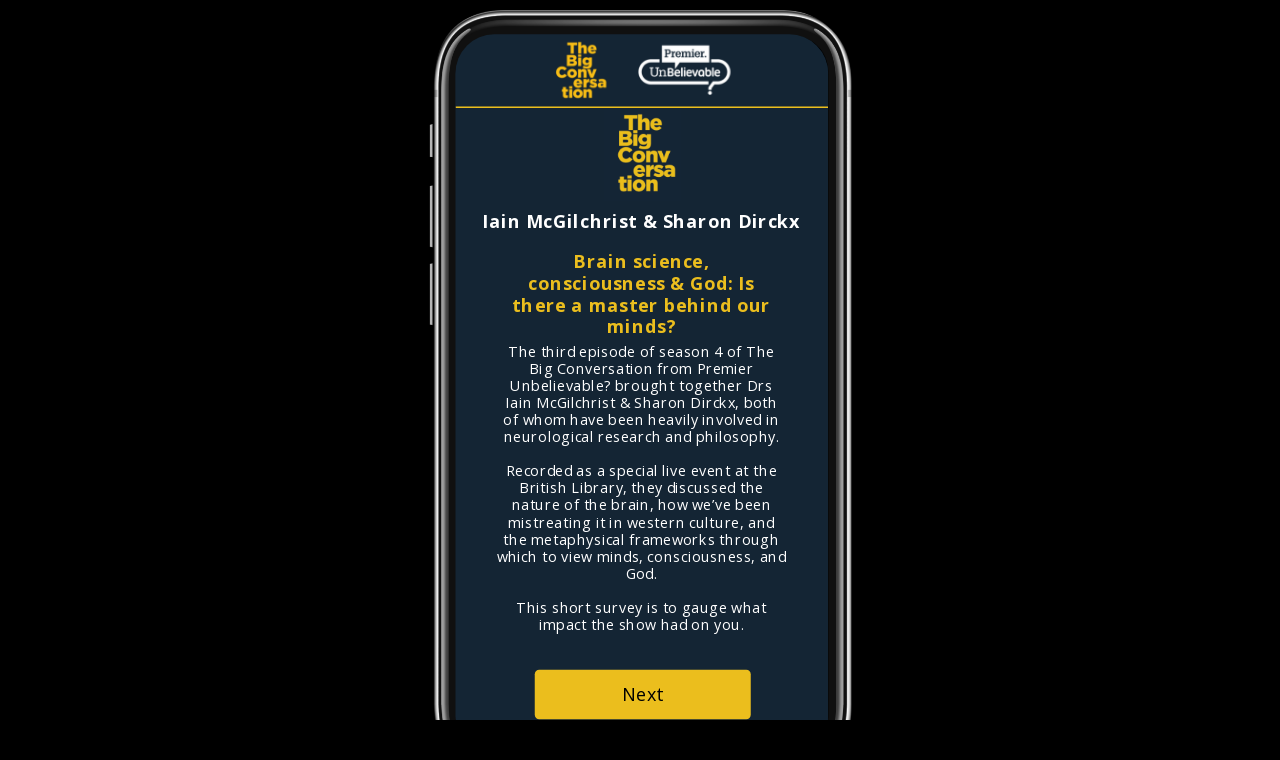

--- FILE ---
content_type: text/html
request_url: https://survey-star.net/mcgilchrist
body_size: 1085
content:
<!DOCTYPE html>
<html lang="en">
  <head>
    <meta charset="utf-8">
    <meta http-equiv="X-UA-Compatible" content="IE=edge">
    <meta name="viewport" content="width=device-width,initial-scale=1" viewport-fit="cover">
    <meta name="apple-mobile-web-app-capable" content="yes">
    <meta name="apple-mobile-web-app-status-bar-style" content="black">
    <title></title>
    <script type="module" crossorigin src="https://cdx.memberstar.club/next/assets/index.206592fb.js"></script>
    <link rel="modulepreload" href="https://cdx.memberstar.club/next/assets/vendor.e80725ff.js">
    <link rel="stylesheet" href="https://cdx.memberstar.club/next/assets/index.c4db5bb2.css">
  <title>Unbelievable</title><meta name=client content="606089183dae6b1e95f273b1"/><link rel="shortcut icon" type=image/x-icon href=https://img.netframe.io/happier/img-6086f223d7a38c5c21388aaa.png /><link rel="apple-touch-icon" sizes="180x180" type=image/x-icon href=https://img.netframe.io/happier/img-6086f242d7a38c5c21388aab.png /></title><meta name=page content="629675dbd953f44611f0fcee"/></head>
  <body>
    <div id="app"></div>
    
  </body>
</html>


--- FILE ---
content_type: text/css
request_url: https://cdx.memberstar.club/next/assets/index.c4db5bb2.css
body_size: 27262
content:
.app-frame{transition:opacity .4s}.app-frame .x{left:0px;margin:9px 0}.app-frame .x:before,.app-frame .x:after{background-color:#c8c8c8e6}.share-box div.x:before{background-color:#fff}.share-box div.x:after{background-color:#fff}.share-box div.x{transform:scale(.5) translate(-15px,-5px)}.page{width:414px}.desktop .v-alert-container{height:860px;border-radius:75px}.phone-container{overflow:hidden;position:relative}.page-tran{position:absolute;transition:transform .3s;transform:translate(0);top:0px;left:0px;max-width:414px;overflow:hidden}.page-tran.off{position:absolute;transform:translate(100%)}.page-header{transition:transform .3s;max-width:414px;width:414px;overflow:hidden}textarea:focus,input:focus{outline:none}@keyframes enter-left{0%{transform:translate(500px)}to{transform:translate(0)}}@keyframes enter-right{0%{transform:translate(-500px)}to{transform:translate(0)}}@keyframes enter-top{0%{transform:translateY(-1000px)}to{transform:translate(0)}}@keyframes enter-bottom{0%{transform:translateY(1000px)}to{transform:translate(0)}}@keyframes fade-in{0%{opacity:0}to{opacity:1}}@keyframes bounce-in{0%{transform:scale(1)}50%{transform:scale(1.15)}to{transform:scale(1)}}.bounce-in{transform-origin:50% 50%;animation:bounce-in 1s}.fade-in{animation:fade-in .6s ease-in 0s}.enter-right{animation:enter-right .6s ease-in 0s}.enter-left{animation:enter-left .6s ease-in 0s}.enter-top{animation:enter-top .6s ease-in 0s}.enter-bottom{animation:enter-bottom .6s ease-in 0s}body{font-family:Avenir,Helvetica,Arial,sans-serif;width:100vw;overflow-y:visible!important}p,span{font-family:inherit}body,html,p,span{margin:0;padding:0}body{background-color:#fff}.a-item:last-child{float:left;margin-bottom:75px}.height-watcher{border-bottom:75px solid rgba(0,0,0,0);float:left;width:100%}.page-scroller{transform-origin:0px 0px}.page-header{transform-origin:0px 0px;z-index:50;position:fixed;top:0px;left:0px;border-bottom-style:solid}.page-header .cart{position:absolute;top:5px;right:5px;transform-origin:100% 0%;transition:transform .3s}.view-container{width:414px;height:100vh;margin:49px auto;background-color:#fff;position:relative;border-radius:40px;transform-origin:0px 0px}.view-container .page{width:414px;top:0px;transition:transform .3s;position:absolute}.view-container .page-scroller{width:100%;height:100%;position:relative;transform-origin:0px 0px}.view-container .phone-container{width:100vw;top:0px;left:0px;position:relative;overflow:hidden}.view-container .page-container{width:100vw;position:relative;transform-origin:0px 0px;width:100%;top:0px;left:0px;transition:transform .3s;transform:translate(0)}.view-container .page-container.off{transform:translate(100%)}.view-container .page-container .page-btn{position:absolute}@media (min-width: 499px){body{background-color:#000;position:fixed}.page-header{width:414px;margin:27px 29px;border-top-right-radius:43px;border-top-left-radius:43px;position:absolute}.page-tran{margin:29px;height:799px;overflow-y:scroll;border-radius:43px;-ms-overflow-style:none;scrollbar-width:none}.page-tran::-webkit-scrollbar{display:none}.new-pages-container::-webkit-scrollbar{display:none}.height-watcher{border-bottom:0px}.page-scroller,.page{width:414px!important}.new-pages-container{width:443px;height:828px;border-radius:40px;position:fixed;overflow-x:hidden;-ms-overflow-style:none;scrollbar-width:none}.a-item:last-child{margin-bottom:0}.view-container{background-color:#000}.phone-container{width:469px;position:relative;margin:10px auto;transform:scale(.9);transform-origin:50% 0%;height:855px;min-height:855px;overflow:hidden;border-radius:75px}.phone-container .phone-box{position:absolute;width:475px;top:0px;left:0px}.phone-container .view-container{position:relative;margin:0;top:27px;left:30px;max-height:none;height:801px}.phone-container .view-container .page-container{height:100%}}@media (max-width: 500px){body{overflow:hidden}.phone-box{display:none}.view-container{margin:0;max-height:initial;border-radius:0}.page-scroller{width:100vw!important}}#app{font-family:Avenir,Helvetica,Arial,sans-serif;-webkit-font-smoothing:antialiased;-moz-osx-font-smoothing:grayscale}p.btn{font-size:15px;line-height:2;width:120px;margin:5px;float:left;background-color:#007bc8;color:#fff;text-align:center}p.btn.gr{background-color:gray;color:#fff}.page-btn{position:absolute}.body-wide{position:relative;background-color:#fff!important}.w-1024 .page-tran{margin:0;position:absolute;height:100vh;width:100vw;max-width:100vw;border-radius:0;transform:translate(0);opacity:1;overflow:visible;overflow-y:visible;transition:opacity .3s}.w-1024 .page-tran.off{transform:translate(0);opacity:0}.w-1024 .page-tran .page-background{float:left;width:100vw}.w-1024 .page-tran .page-scroller{width:1024px!important;margin-left:calc(50vw - 512px);max-width:100vw;margin-top:0!important;opacity:1;transition:opacity .1s;position:relative}.w-1024 .page-tran .page-scroller.hide-page{height:100vh!important;opacity:1;overflow:hidden}.w-1024 .page-tran .page-scroller .page{width:1024px!important}@keyframes offright{0%{transform:translate(500px)}to{transform:translate(0)}}@keyframes offleft{0%{transform:translate(0)}to{transform:translate(-500px)}}.waiting-box.clear>div:nth-child(1){opacity:0}.waiting-box .waiting-message.off-right{animation:offright .4s}.waiting-box .waiting-message.off-left{animation:offleft .4s}.page-container.parallax .page-background{position:absolute;top:0px;left:0px;width:100%;transform:translateY(75px) translate(22px) translateZ(-1px) scale(1.15)}.page-container.parallax .page-scroller{perspective:8px;perspective-origin:0%}.page-container.parallax .page{position:absolute;transform-origin:0;transform:translate(1px) translateY(-21px) translateZ(1px) scale(.87)}.v-alert-container{position:fixed;top:0px;left:0px;width:100%;height:100%;z-index:20;transition:opacity .3s}.v-alert-container.v-background{background-color:#323232cc}.v-alert-container.off-top .v-alert{transform:translateY(-1000px)}.v-alert-container.error header p{color:red;font-size:17px}.v-alert{position:fixed;margin-bottom:100px;width:370px;left:50%;margin-left:-191px;background-color:#fff;border:1px solid #c0c0c0;transition:transform .35s;transform:translateY(0);z-index:100;top:150px;z-index:30}.v-alert p,.v-alert input{font-size:16px}.v-alert header{border-right:1px solid #c0c0c0;border-bottom:1px solid #c0c0c0}.v-alert header p{color:#000;line-height:38px;text-align:left;margin-left:10px;width:calc(100% - 60px)}.v-alert .v-btns{width:100%;float:left;border-top:1px solid #c0c0c0}.v-alert .v-btns p:nth-child(1){float:left}.v-alert .v-btns p:last-child{float:right}.v-alert .v-btns p.btn{line-height:2;font-size:17px}.v-alert .message{margin:20px;width:calc(100% - 40px);text-align:center;float:left;font-size:17px;line-height:1.5}.v-alert input{font-size:16px;margin:0 0 20px 65px;padding:5px;width:calc(100% - 130px)}.v-alert .label{margin:10px}.v-alert .label input{width:calc(100% - 22px);margin:0}.v-alert .label select{width:calc(100% - 7px)}.v-alert .label.w-50{width:calc(50% - 20px);float:left}.v-alert .label.w-20{width:calc(20% - 10px);float:left}.v-alert .label.w-25{width:calc(25% - 10px);float:left}.v-alert .label.w-100{width:calc(100% - 20px);float:left}.v-alert .label.w-33{width:calc(33.333% - 20px);float:left}.v-alert label{width:calc(100% - 20px);float:left;margin:10px 10px 5px}.v-alert label p{font-size:16px;margin:9px 5px;width:120px;float:left}.v-alert label>p:nth-child(2){width:calc(100% - 143px);height:30px;background-color:#c8c8c866;border:1px solid #c0c0c0;margin-top:0}.v-alert label>p:nth-child(2) span{margin-left:5px;line-height:30px}.v-alert label input{float:right;width:calc(100% - 150px);margin:0;font-size:16px}.v-alert label textarea{width:calc(100% - 147px);padding:5px;font-size:16px;margin:5px 0 5px 5px;min-width:calc(100% - 147px);max-width:calc(100% - 147px);min-height:60px}div.x{position:absolute;right:-3px;top:0px;width:42px;height:42px}div.x:before,div.x:after{content:"";width:40px;height:2px;background-color:#0006;position:absolute;top:18px}div.x:before{transform:rotate(45deg)}div.x:after{transform:rotate(-45deg)}.group-box.page-btn.flex{display:flex;justify-content:space-between;align-items:center;flex-wrap:wrap}.group-box.page-btn.flex .a-btn{position:relative!important;top:0px!important;left:0px!important}.group-box.page-btn.flex.scroll-box{flex-wrap:nowrap;overflow-x:scroll}.group-box.page-btn.flex.scroll-box>*{flex-shrink:0}.group-box.page-btn.flex.scroll-box>*:last-child{margin-right:40px}.group-box.page-btn.flex.scroll-box ::-webkit-scrollbar{display:none;width:0px}p.c-text{width:100%;display:flex;align-items:flex-start;position:absolute}p.c-text span{width:100%}.c-scale input[type=range]::-webkit-slider-thumb{-webkit-appearance:none;cursor:pointer}.c-scale input[type=range]{-webkit-appearance:none;width:100%;background:transparent;margin:10px 0}.c-scale input[type=range]::-webkit-slider-thumb{-webkit-appearance:none}.c-scale input[type=range]:focus{outline:none}.rank-checkbox{background-color:#fff;position:absolute;left:-10px;top:calc(50% - 12px);margin-top:-1px}.rank-checkbox+.text-button{height:100%}.rank-checkbox+.text-button>span{height:100%;align-items:center;height:auto;line-height:1}.text-button{width:100%;display:flex;align-items:center;position:absolute!important}.text-button>span:empty{min-height:100%}.input-box .checkbox *{float:left}.input-box .checkbox input{margin-top:9px}.car-stack img{position:relative!important}.car-stack .c-image{overflow:visible!important}@keyframes q-mat-dash{0%{stroke-dasharray:1,200;stroke-dashoffset:0}50%{stroke-dasharray:89,200;stroke-dashoffset:-35px}to{stroke-dasharray:89,200;stroke-dashoffset:-124px}}.image-loading{width:100%;height:100%;position:absolute;top:0px;left:0px;display:flex;flex-direction:column;align-items:center;justify-content:space-around}.image-loading circle{stroke-dasharray:1,200;stroke-dashoffset:0;animation:q-mat-dash 1.5s ease-in-out infinite}.image-step{position:absolute;top:0px;left:0px;width:80px;height:100%;display:flex;justify-content:space-around;align-items:center;transform-origin:50% 50%;transform:rotate(-180deg)}.image-step svg{position:relative;left:-3px}.image-step>div{width:70px;height:70px;border-radius:50%;position:relative;background-color:green}.image-step.forward{right:0px;left:initial;transform:rotate(0)}.v-image-no-flex{display:initial!important}.show-imgs img{float:left;user-drag:none;-webkit-user-drag:none}.bar-container{display:flex;align-items:center;justify-content:space-around;position:relative}.bar-container .dot-box{display:flex}.bar-container .dot-box .img-dot{width:10px;height:10px;margin:0 4px;border-radius:5px;background-color:#fff}.bar-container .dot-box .img-dot.show{transform:scale(1.3)}.card-box .height-watcher .a-img{width:initial!important}.card-box .height-watcher .a-item .a-img{width:100%!important}.card-box.flex .height-watcher{display:flex;flex-wrap:wrap;justify-content:space-between;float:none;height:100%!important}.card-box.flex .height-watcher .a-img{margin:0;padding:0}.card-box.flex .height-watcher .a-img .loyalty-ad-container{margin:0}#copy-btn{transition:transform .5s;transform:scale(1)}#copy-btn.copied{transform:scale(2)}p.c-text{width:100%;display:flex;align-items:flex-start}p.c-text span{width:100%;text-decoration:inherit}p.c-text.shadow>span:nth-child(1){overflow:hidden}p.c-text>p{width:100%!important;top:0px!important;height:auto!important}audio.audio{width:100%!important;padding:0 10px;box-sizing:border-box}.text-button{width:100%;display:flex!important;align-items:center}.text-button.hide-button{opacity:0!important}.text-button>span{cursor:default;user-select:none}.text-button>span:empty{min-height:100%}.text-button a{position:absolute;top:0px;left:0px;width:100%;height:100%}.text-button:active{transform:translate(2px,2px)}.c-box{width:100%;height:100%;float:left;box-sizing:border-box;overflow:hidden}textarea{font-family:sans-serif;border:none;overflow:auto;outline:none}input>div{padding:20px}.input-box .cms-search{position:absolute;right:10px;bottom:0px;opacity:.5}input[type=checkbox]{width:25px!important;height:25px;box-sizing:border-box;-webkit-appearance:none;border:1px solid #c0c0c0;margin-left:15px;background-color:#fff}input[type=checkbox]:checked{background-size:contain;background-image:url([data-uri])}input[type=checkbox]:focus{outline:none}.input-box .checkbox *{float:left}.input-box .checkbox input{margin-top:9px;margin-right:6px}.checkbox{height:100%}.checkbox .btn-checkbox{position:relative;float:left;width:100%;height:100%;display:flex;align-items:center;flex-direction:row-reverse;text-align:left}.checkbox .btn-checkbox.left{flex-direction:row}.checkbox .btn-checkbox.left input{margin-left:1px}.checkbox .btn-checkbox .style-box,.checkbox .btn-checkbox.style input{display:none}.checkbox .btn-checkbox.style .style-box{display:inline}.checkbox .btn-checkbox.style input+.style-box .checked{display:none}.checkbox .btn-checkbox.style input:checked+.style-box .checked{display:inline}.checkbox .btn-checkbox input{position:relative;top:-5px}.checkbox .btn-checkbox .style-box{position:relative;width:32px;height:100%}.checkbox .btn-checkbox .style-box img{position:absolute;top:calc(50% - 25px);left:-5px;margin:5px;width:40px}.checkbox .btn-checkbox .text-box{width:calc(100% - 50px);display:flex;align-items:center;height:100%;float:left;margin:0 10px}.checkbox .btn-checkbox .text-box p{width:100%}div.count-btn>p{height:30px!important;font-family:sans-serif;margin:0;color:#fff;font-weight:400;position:relative;top:1px}div.count-btn{position:relative;float:left;height:30px;background-color:red;line-height:30px;min-width:20px;border-left:5px solid red;border-right:5px solid red;border-radius:15px;display:flex;align-items:center;justify-content:space-around}/*!
* Quill Editor v1.3.7
* https://quilljs.com/
* Copyright (c) 2014, Jason Chen
* Copyright (c) 2013, salesforce.com
*/.ql-container{box-sizing:border-box;font-family:Helvetica,Arial,sans-serif;font-size:13px;height:100%;margin:0;position:relative}.ql-container.ql-disabled .ql-tooltip{visibility:hidden}.ql-container.ql-disabled .ql-editor ul[data-checked]>li:before{pointer-events:none}.ql-clipboard{left:-100000px;height:1px;overflow-y:hidden;position:absolute;top:50%}.ql-clipboard p{margin:0;padding:0}.ql-editor{box-sizing:border-box;line-height:1.42;height:100%;outline:none;overflow-y:auto;padding:12px 15px;tab-size:4;-moz-tab-size:4;text-align:left;white-space:pre-wrap;word-wrap:break-word}.ql-editor>*{cursor:text}.ql-editor p,.ql-editor ol,.ql-editor ul,.ql-editor pre,.ql-editor blockquote,.ql-editor h1,.ql-editor h2,.ql-editor h3,.ql-editor h4,.ql-editor h5,.ql-editor h6{margin:0;padding:0;counter-reset:list-1 list-2 list-3 list-4 list-5 list-6 list-7 list-8 list-9}.ql-editor ol,.ql-editor ul{padding-left:1.5em}.ql-editor ol>li,.ql-editor ul>li{list-style-type:none}.ql-editor ul>li:before{content:"\2022"}.ql-editor ul[data-checked=true],.ql-editor ul[data-checked=false]{pointer-events:none}.ql-editor ul[data-checked=true]>li *,.ql-editor ul[data-checked=false]>li *{pointer-events:all}.ql-editor ul[data-checked=true]>li:before,.ql-editor ul[data-checked=false]>li:before{color:#777;cursor:pointer;pointer-events:all}.ql-editor ul[data-checked=true]>li:before{content:"\2611"}.ql-editor ul[data-checked=false]>li:before{content:"\2610"}.ql-editor li:before{display:inline-block;white-space:nowrap;width:1.2em}.ql-editor li:not(.ql-direction-rtl):before{margin-left:-1.5em;margin-right:.3em;text-align:right}.ql-editor li.ql-direction-rtl:before{margin-left:.3em;margin-right:-1.5em}.ql-editor ol li:not(.ql-direction-rtl),.ql-editor ul li:not(.ql-direction-rtl){padding-left:1.5em}.ql-editor ol li.ql-direction-rtl,.ql-editor ul li.ql-direction-rtl{padding-right:1.5em}.ql-editor ol li{counter-reset:list-1 list-2 list-3 list-4 list-5 list-6 list-7 list-8 list-9;counter-increment:list-0}.ql-editor ol li:before{content:counter(list-0,decimal) ". "}.ql-editor ol li.ql-indent-1{counter-increment:list-1}.ql-editor ol li.ql-indent-1:before{content:counter(list-1,lower-alpha) ". "}.ql-editor ol li.ql-indent-1{counter-reset:list-2 list-3 list-4 list-5 list-6 list-7 list-8 list-9}.ql-editor ol li.ql-indent-2{counter-increment:list-2}.ql-editor ol li.ql-indent-2:before{content:counter(list-2,lower-roman) ". "}.ql-editor ol li.ql-indent-2{counter-reset:list-3 list-4 list-5 list-6 list-7 list-8 list-9}.ql-editor ol li.ql-indent-3{counter-increment:list-3}.ql-editor ol li.ql-indent-3:before{content:counter(list-3,decimal) ". "}.ql-editor ol li.ql-indent-3{counter-reset:list-4 list-5 list-6 list-7 list-8 list-9}.ql-editor ol li.ql-indent-4{counter-increment:list-4}.ql-editor ol li.ql-indent-4:before{content:counter(list-4,lower-alpha) ". "}.ql-editor ol li.ql-indent-4{counter-reset:list-5 list-6 list-7 list-8 list-9}.ql-editor ol li.ql-indent-5{counter-increment:list-5}.ql-editor ol li.ql-indent-5:before{content:counter(list-5,lower-roman) ". "}.ql-editor ol li.ql-indent-5{counter-reset:list-6 list-7 list-8 list-9}.ql-editor ol li.ql-indent-6{counter-increment:list-6}.ql-editor ol li.ql-indent-6:before{content:counter(list-6,decimal) ". "}.ql-editor ol li.ql-indent-6{counter-reset:list-7 list-8 list-9}.ql-editor ol li.ql-indent-7{counter-increment:list-7}.ql-editor ol li.ql-indent-7:before{content:counter(list-7,lower-alpha) ". "}.ql-editor ol li.ql-indent-7{counter-reset:list-8 list-9}.ql-editor ol li.ql-indent-8{counter-increment:list-8}.ql-editor ol li.ql-indent-8:before{content:counter(list-8,lower-roman) ". "}.ql-editor ol li.ql-indent-8{counter-reset:list-9}.ql-editor ol li.ql-indent-9{counter-increment:list-9}.ql-editor ol li.ql-indent-9:before{content:counter(list-9,decimal) ". "}.ql-editor .ql-indent-1:not(.ql-direction-rtl){padding-left:3em}.ql-editor li.ql-indent-1:not(.ql-direction-rtl){padding-left:4.5em}.ql-editor .ql-indent-1.ql-direction-rtl.ql-align-right{padding-right:3em}.ql-editor li.ql-indent-1.ql-direction-rtl.ql-align-right{padding-right:4.5em}.ql-editor .ql-indent-2:not(.ql-direction-rtl){padding-left:6em}.ql-editor li.ql-indent-2:not(.ql-direction-rtl){padding-left:7.5em}.ql-editor .ql-indent-2.ql-direction-rtl.ql-align-right{padding-right:6em}.ql-editor li.ql-indent-2.ql-direction-rtl.ql-align-right{padding-right:7.5em}.ql-editor .ql-indent-3:not(.ql-direction-rtl){padding-left:9em}.ql-editor li.ql-indent-3:not(.ql-direction-rtl){padding-left:10.5em}.ql-editor .ql-indent-3.ql-direction-rtl.ql-align-right{padding-right:9em}.ql-editor li.ql-indent-3.ql-direction-rtl.ql-align-right{padding-right:10.5em}.ql-editor .ql-indent-4:not(.ql-direction-rtl){padding-left:12em}.ql-editor li.ql-indent-4:not(.ql-direction-rtl){padding-left:13.5em}.ql-editor .ql-indent-4.ql-direction-rtl.ql-align-right{padding-right:12em}.ql-editor li.ql-indent-4.ql-direction-rtl.ql-align-right{padding-right:13.5em}.ql-editor .ql-indent-5:not(.ql-direction-rtl){padding-left:15em}.ql-editor li.ql-indent-5:not(.ql-direction-rtl){padding-left:16.5em}.ql-editor .ql-indent-5.ql-direction-rtl.ql-align-right{padding-right:15em}.ql-editor li.ql-indent-5.ql-direction-rtl.ql-align-right{padding-right:16.5em}.ql-editor .ql-indent-6:not(.ql-direction-rtl){padding-left:18em}.ql-editor li.ql-indent-6:not(.ql-direction-rtl){padding-left:19.5em}.ql-editor .ql-indent-6.ql-direction-rtl.ql-align-right{padding-right:18em}.ql-editor li.ql-indent-6.ql-direction-rtl.ql-align-right{padding-right:19.5em}.ql-editor .ql-indent-7:not(.ql-direction-rtl){padding-left:21em}.ql-editor li.ql-indent-7:not(.ql-direction-rtl){padding-left:22.5em}.ql-editor .ql-indent-7.ql-direction-rtl.ql-align-right{padding-right:21em}.ql-editor li.ql-indent-7.ql-direction-rtl.ql-align-right{padding-right:22.5em}.ql-editor .ql-indent-8:not(.ql-direction-rtl){padding-left:24em}.ql-editor li.ql-indent-8:not(.ql-direction-rtl){padding-left:25.5em}.ql-editor .ql-indent-8.ql-direction-rtl.ql-align-right{padding-right:24em}.ql-editor li.ql-indent-8.ql-direction-rtl.ql-align-right{padding-right:25.5em}.ql-editor .ql-indent-9:not(.ql-direction-rtl){padding-left:27em}.ql-editor li.ql-indent-9:not(.ql-direction-rtl){padding-left:28.5em}.ql-editor .ql-indent-9.ql-direction-rtl.ql-align-right{padding-right:27em}.ql-editor li.ql-indent-9.ql-direction-rtl.ql-align-right{padding-right:28.5em}.ql-editor .ql-video{display:block;max-width:100%}.ql-editor .ql-video.ql-align-center{margin:0 auto}.ql-editor .ql-video.ql-align-right{margin:0 0 0 auto}.ql-editor .ql-bg-black{background-color:#000}.ql-editor .ql-bg-red{background-color:#e60000}.ql-editor .ql-bg-orange{background-color:#f90}.ql-editor .ql-bg-yellow{background-color:#ff0}.ql-editor .ql-bg-green{background-color:#008a00}.ql-editor .ql-bg-blue{background-color:#06c}.ql-editor .ql-bg-purple{background-color:#93f}.ql-editor .ql-color-white{color:#fff}.ql-editor .ql-color-red{color:#e60000}.ql-editor .ql-color-orange{color:#f90}.ql-editor .ql-color-yellow{color:#ff0}.ql-editor .ql-color-green{color:#008a00}.ql-editor .ql-color-blue{color:#06c}.ql-editor .ql-color-purple{color:#93f}.ql-editor .ql-font-serif{font-family:Georgia,Times New Roman,serif}.ql-editor .ql-font-monospace{font-family:Monaco,Courier New,monospace}.ql-editor .ql-size-small{font-size:.75em}.ql-editor .ql-size-large{font-size:1.5em}.ql-editor .ql-size-huge{font-size:2.5em}.ql-editor .ql-direction-rtl{direction:rtl;text-align:inherit}.ql-editor .ql-align-center{text-align:center}.ql-editor .ql-align-justify{text-align:justify}.ql-editor .ql-align-right{text-align:right}.ql-editor.ql-blank:before{color:#0009;content:attr(data-placeholder);font-style:italic;left:15px;pointer-events:none;position:absolute;right:15px}.ql-editor{position:absolute;top:0px;min-height:1100px;z-index:1000;transform:translateY(1100px);transition:transform .3s}.ql-editor.show{transform:translateY(0)}.verify-container.v-alert .message{margin:10px;font-size:20px;text-align:center}.verify .btns{display:none}.verify.success{padding-bottom:40px}.verify.success .lds-ring{display:none}.verify.success .success-tick{display:inline}.verify.success .btns{display:inline;position:absolute;bottom:-20px;left:-130px}.verify-loader{width:100%;height:120px;float:left;position:relative;margin-left:calc(50% - 55px);margin-bottom:20px}.lds-ring{position:absolute;display:inline-block;position:relative;width:110px;height:110px;margin-top:0}.lds-ring div{box-sizing:border-box;display:block;position:absolute;width:117px;height:117px;border:15px solid;margin:2px;border-radius:50%;animation:lds-ring 1.2s cubic-bezier(.5,0,.5,1) infinite}.lds-ring div:nth-child(1){animation-delay:-.45s}.lds-ring div:nth-child(2){animation-delay:-.3s}.lds-ring div:nth-child(3){animation-delay:-.15s}@keyframes lds-ring{0%{transform:rotate(0)}to{transform:rotate(360deg)}}.success-tick{width:100px;height:100px;border:10px solid green;border-radius:50%;position:relative;float:left;top:0px;display:none}.success-tick div:nth-child(1){width:45%;height:10%;background-color:green;position:absolute;transform:rotate(45deg);transform-origin:0px 0px;top:42%;left:12%;animation:left 1s}.success-tick div:nth-child(2){width:70%;height:10%;background-color:green;position:absolute;transform:rotate(-45deg);transform-origin:0px 0px;top:72%;left:32%;animation:right 1s}@keyframes left{0%{width:0%}50%{width:45%}to{width:45%}}@keyframes right{0%{width:0%}30%{width:0%}to{width:70%}}.heart{position:fixed;top:0px;left:0px;width:100%;height:100%;display:grid;align-items:center;justify-content:space-around;background-color:#fff6}.lds-heart{display:inline-block;position:relative;width:80px;height:80px;transform:rotate(45deg);transform-origin:40px 40px}.lds-heart div{top:32px;left:32px;position:absolute;width:32px;height:32px;background:#fff;animation:lds-heart 1.5s infinite cubic-bezier(.215,.61,.355,1)}.lds-heart div:after,.lds-heart div:before{content:" ";position:absolute;display:block;width:32px;height:32px;background:#fff}.lds-heart div:before{left:-24px;border-radius:50% 0 0 50%}.lds-heart div:after{top:-24px;border-radius:50% 50% 0 0}@keyframes lds-heart{0%{transform:scale(1.9)}5%{transform:scale(2.2)}39%{transform:scale(1.7)}45%{transform:scale(2)}60%{transform:scale(1.9)}to{transform:scale(1.8)}}.address-btn{width:80%;margin:15px 8%;padding-left:2%;min-height:35px;display:flex;align-items:center}.address-btn:nth-child(2){margin-top:45px}.address-btn:last-child{margin-bottom:45px}@keyframes back-atback{0%{opacity:1}50%{opacity:0}to{opacity:0}}@keyframes back-atfront{0%{opacity:0}50%{opacity:1}to{opacity:1}}.back-atback{position:absolute!important;z-index:-100}.back-atfront{position:relative!important;left:1px!important}.front-box.front-atback{position:absolute!important}@keyframes rotate{}.loyalty-ad-container .back-box{animation:rotate 1s}.card-item .a-btn{display:flex;justify-content:space-around;position:absolute}.card-item .a-img{width:414px;padding-right:10px;transform:scale(1)!important}.card-item .a-img:last-child{margin-bottom:10px}.card-item .a-img div.loyalty-ad-container{width:100%}.card-item .a-img video{transition:opacity .2s}.card-item .a-img .rotate .front-box video,.card-item .a-img .rotate .front-box audio{opacity:0}.card-item .a-img .back-box video,.card-item .a-img .back-box audio{opacity:0}.card-item .a-img .rotate .back-box video,.card-item .a-img .rotate .back-box audio{opacity:1}.reward-img{position:absolute;left:-50px;top:55px;transform:scale(.55);border-left:50px solid white;border-right:50px solid white;background-color:#fff}div.loyalty-ad-container{position:relative;transform-origin:center!important;transition:transform 1s;width:calc(100% - 10px);margin:5px 0 0 2px}div.loyalty-ad-container img.sizer{width:100%;margin:0;z-index:-1;opacity:0}div.loyalty-ad-container .front-box,div.loyalty-ad-container .back-box{float:left;width:100%;margin:0;top:0px;left:0px;overflow:hidden}div.loyalty-ad-container .front-box{position:relative}div.loyalty-ad-container .back-box{transform:rotateY(180deg) translate(-12px);position:absolute}div.loyalty-ad-container.rotate{transform:rotateY(180deg)}div.loyalty-ad-container img.loyalty-ad{width:100%;position:absolute}div.loyalty-ad-container .btns{position:absolute;top:0px;left:0px;border:0px}div.loyalty-ad-container .btns .btn{position:absolute;background-color:#c800c800}div.loyalty-ad-container .btns .btn:active{transform:translate(0)}div.loyalty-ad-container .btns .type-qr img{width:100%}div.loyalty-ad-container .btns .type-link a{position:absolute;width:100%;height:100%}.a-img{width:414px;float:left;position:relative}.a-img img{width:100%}.a-img .btns{position:absolute;bottom:0px}.a-img .btns p{width:50%;height:120px;background-color:#c8000000;float:left;margin:0;top:0px}.a-img p{position:relative;top:-15px}.a-img p:last-child{margin-bottom:-3px}.a-img .btns .c-text p{width:auto;height:auto;float:none}.set-date-time{transition:opacity .5s;opacity:1}.set-date-time.hide{opacity:0}.set-date-time .vdatetime-input{position:fixed;top:-1000px}.set-date-time .x{z-index:1000}.set-date-time .x:before,.set-date-time .x:after{background-color:#c8c8c8e6}


--- FILE ---
content_type: text/javascript
request_url: https://cdx.memberstar.club/next/assets/vendor.e80725ff.js
body_size: 357093
content:
var Xe=Object.defineProperty;var Ke=(e,t,r)=>t in e?Xe(e,t,{enumerable:!0,configurable:!0,writable:!0,value:r}):e[t]=r;var qe=(e,t,r)=>(Ke(e,typeof t!="symbol"?t+"":t,r),r),ze=(e,t,r)=>{if(!t.has(e))throw TypeError("Cannot "+r)};var Se=(e,t,r)=>(ze(e,t,"read from private field"),r?r.call(e):t.get(e)),xe=(e,t,r)=>{if(t.has(e))throw TypeError("Cannot add the same private member more than once");t instanceof WeakSet?t.add(e):t.set(e,r)},Re=(e,t,r,n)=>(ze(e,t,"write to private field"),n?n.call(e,r):t.set(e,r),r);var Le=(e,t,r)=>(ze(e,t,"access private method"),r);function _mergeNamespaces(e,t){return t.forEach(function(r){r&&typeof r!="string"&&!Array.isArray(r)&&Object.keys(r).forEach(function(n){if(n!=="default"&&!(n in e)){var s=Object.getOwnPropertyDescriptor(r,n);Object.defineProperty(e,n,s.get?s:{enumerable:!0,get:function(){return r[n]}})}})}),Object.freeze(e)}function makeMap(e,t){const r=Object.create(null),n=e.split(",");for(let s=0;s<n.length;s++)r[n[s]]=!0;return t?s=>!!r[s.toLowerCase()]:s=>!!r[s]}const specialBooleanAttrs="itemscope,allowfullscreen,formnovalidate,ismap,nomodule,novalidate,readonly",isSpecialBooleanAttr=makeMap(specialBooleanAttrs);function includeBooleanAttr(e){return!!e||e===""}function normalizeStyle(e){if(isArray(e)){const t={};for(let r=0;r<e.length;r++){const n=e[r],s=isString(n)?parseStringStyle(n):normalizeStyle(n);if(s)for(const i in s)t[i]=s[i]}return t}else{if(isString(e))return e;if(isObject$1(e))return e}}const listDelimiterRE=/;(?![^(]*\))/g,propertyDelimiterRE=/:(.+)/;function parseStringStyle(e){const t={};return e.split(listDelimiterRE).forEach(r=>{if(r){const n=r.split(propertyDelimiterRE);n.length>1&&(t[n[0].trim()]=n[1].trim())}}),t}function normalizeClass(e){let t="";if(isString(e))t=e;else if(isArray(e))for(let r=0;r<e.length;r++){const n=normalizeClass(e[r]);n&&(t+=n+" ")}else if(isObject$1(e))for(const r in e)e[r]&&(t+=r+" ");return t.trim()}function looseCompareArrays(e,t){if(e.length!==t.length)return!1;let r=!0;for(let n=0;r&&n<e.length;n++)r=looseEqual(e[n],t[n]);return r}function looseEqual(e,t){if(e===t)return!0;let r=isDate$1(e),n=isDate$1(t);if(r||n)return r&&n?e.getTime()===t.getTime():!1;if(r=isArray(e),n=isArray(t),r||n)return r&&n?looseCompareArrays(e,t):!1;if(r=isObject$1(e),n=isObject$1(t),r||n){if(!r||!n)return!1;const s=Object.keys(e).length,i=Object.keys(t).length;if(s!==i)return!1;for(const u in e){const f=e.hasOwnProperty(u),h=t.hasOwnProperty(u);if(f&&!h||!f&&h||!looseEqual(e[u],t[u]))return!1}}return String(e)===String(t)}function looseIndexOf(e,t){return e.findIndex(r=>looseEqual(r,t))}const toDisplayString=e=>isString(e)?e:e==null?"":isArray(e)||isObject$1(e)&&(e.toString===objectToString||!isFunction(e.toString))?JSON.stringify(e,replacer,2):String(e),replacer=(e,t)=>t&&t.__v_isRef?replacer(e,t.value):isMap(t)?{[`Map(${t.size})`]:[...t.entries()].reduce((r,[n,s])=>(r[`${n} =>`]=s,r),{})}:isSet(t)?{[`Set(${t.size})`]:[...t.values()]}:isObject$1(t)&&!isArray(t)&&!isPlainObject(t)?String(t):t,EMPTY_OBJ={},EMPTY_ARR=[],NOOP=()=>{},NO=()=>!1,onRE=/^on[^a-z]/,isOn=e=>onRE.test(e),isModelListener=e=>e.startsWith("onUpdate:"),extend=Object.assign,remove=(e,t)=>{const r=e.indexOf(t);r>-1&&e.splice(r,1)},hasOwnProperty=Object.prototype.hasOwnProperty,hasOwn=(e,t)=>hasOwnProperty.call(e,t),isArray=Array.isArray,isMap=e=>toTypeString(e)==="[object Map]",isSet=e=>toTypeString(e)==="[object Set]",isDate$1=e=>e instanceof Date,isFunction=e=>typeof e=="function",isString=e=>typeof e=="string",isSymbol=e=>typeof e=="symbol",isObject$1=e=>e!==null&&typeof e=="object",isPromise$1=e=>isObject$1(e)&&isFunction(e.then)&&isFunction(e.catch),objectToString=Object.prototype.toString,toTypeString=e=>objectToString.call(e),toRawType=e=>toTypeString(e).slice(8,-1),isPlainObject=e=>toTypeString(e)==="[object Object]",isIntegerKey=e=>isString(e)&&e!=="NaN"&&e[0]!=="-"&&""+parseInt(e,10)===e,isReservedProp=makeMap(",key,ref,ref_for,ref_key,onVnodeBeforeMount,onVnodeMounted,onVnodeBeforeUpdate,onVnodeUpdated,onVnodeBeforeUnmount,onVnodeUnmounted"),cacheStringFunction=e=>{const t=Object.create(null);return r=>t[r]||(t[r]=e(r))},camelizeRE=/-(\w)/g,camelize=cacheStringFunction(e=>e.replace(camelizeRE,(t,r)=>r?r.toUpperCase():"")),hyphenateRE=/\B([A-Z])/g,hyphenate=cacheStringFunction(e=>e.replace(hyphenateRE,"-$1").toLowerCase()),capitalize=cacheStringFunction(e=>e.charAt(0).toUpperCase()+e.slice(1)),toHandlerKey=cacheStringFunction(e=>e?`on${capitalize(e)}`:""),hasChanged=(e,t)=>!Object.is(e,t),invokeArrayFns=(e,t)=>{for(let r=0;r<e.length;r++)e[r](t)},def=(e,t,r)=>{Object.defineProperty(e,t,{configurable:!0,enumerable:!1,value:r})},toNumber=e=>{const t=parseFloat(e);return isNaN(t)?e:t};let _globalThis;const getGlobalThis=()=>_globalThis||(_globalThis=typeof globalThis!="undefined"?globalThis:typeof self!="undefined"?self:typeof window!="undefined"?window:typeof global!="undefined"?global:{});let activeEffectScope;class EffectScope{constructor(t=!1){this.active=!0,this.effects=[],this.cleanups=[],!t&&activeEffectScope&&(this.parent=activeEffectScope,this.index=(activeEffectScope.scopes||(activeEffectScope.scopes=[])).push(this)-1)}run(t){if(this.active)try{return activeEffectScope=this,t()}finally{activeEffectScope=this.parent}}on(){activeEffectScope=this}off(){activeEffectScope=this.parent}stop(t){if(this.active){let r,n;for(r=0,n=this.effects.length;r<n;r++)this.effects[r].stop();for(r=0,n=this.cleanups.length;r<n;r++)this.cleanups[r]();if(this.scopes)for(r=0,n=this.scopes.length;r<n;r++)this.scopes[r].stop(!0);if(this.parent&&!t){const s=this.parent.scopes.pop();s&&s!==this&&(this.parent.scopes[this.index]=s,s.index=this.index)}this.active=!1}}}function recordEffectScope(e,t=activeEffectScope){t&&t.active&&t.effects.push(e)}const createDep=e=>{const t=new Set(e);return t.w=0,t.n=0,t},wasTracked=e=>(e.w&trackOpBit)>0,newTracked=e=>(e.n&trackOpBit)>0,initDepMarkers=({deps:e})=>{if(e.length)for(let t=0;t<e.length;t++)e[t].w|=trackOpBit},finalizeDepMarkers=e=>{const{deps:t}=e;if(t.length){let r=0;for(let n=0;n<t.length;n++){const s=t[n];wasTracked(s)&&!newTracked(s)?s.delete(e):t[r++]=s,s.w&=~trackOpBit,s.n&=~trackOpBit}t.length=r}},targetMap=new WeakMap;let effectTrackDepth=0,trackOpBit=1;const maxMarkerBits=30;let activeEffect;const ITERATE_KEY=Symbol(""),MAP_KEY_ITERATE_KEY=Symbol("");class ReactiveEffect{constructor(t,r=null,n){this.fn=t,this.scheduler=r,this.active=!0,this.deps=[],this.parent=void 0,recordEffectScope(this,n)}run(){if(!this.active)return this.fn();let t=activeEffect,r=shouldTrack;for(;t;){if(t===this)return;t=t.parent}try{return this.parent=activeEffect,activeEffect=this,shouldTrack=!0,trackOpBit=1<<++effectTrackDepth,effectTrackDepth<=maxMarkerBits?initDepMarkers(this):cleanupEffect(this),this.fn()}finally{effectTrackDepth<=maxMarkerBits&&finalizeDepMarkers(this),trackOpBit=1<<--effectTrackDepth,activeEffect=this.parent,shouldTrack=r,this.parent=void 0}}stop(){this.active&&(cleanupEffect(this),this.onStop&&this.onStop(),this.active=!1)}}function cleanupEffect(e){const{deps:t}=e;if(t.length){for(let r=0;r<t.length;r++)t[r].delete(e);t.length=0}}let shouldTrack=!0;const trackStack=[];function pauseTracking(){trackStack.push(shouldTrack),shouldTrack=!1}function resetTracking(){const e=trackStack.pop();shouldTrack=e===void 0?!0:e}function track(e,t,r){if(shouldTrack&&activeEffect){let n=targetMap.get(e);n||targetMap.set(e,n=new Map);let s=n.get(r);s||n.set(r,s=createDep()),trackEffects(s)}}function trackEffects(e,t){let r=!1;effectTrackDepth<=maxMarkerBits?newTracked(e)||(e.n|=trackOpBit,r=!wasTracked(e)):r=!e.has(activeEffect),r&&(e.add(activeEffect),activeEffect.deps.push(e))}function trigger$1(e,t,r,n,s,i){const u=targetMap.get(e);if(!u)return;let f=[];if(t==="clear")f=[...u.values()];else if(r==="length"&&isArray(e))u.forEach((h,a)=>{(a==="length"||a>=n)&&f.push(h)});else switch(r!==void 0&&f.push(u.get(r)),t){case"add":isArray(e)?isIntegerKey(r)&&f.push(u.get("length")):(f.push(u.get(ITERATE_KEY)),isMap(e)&&f.push(u.get(MAP_KEY_ITERATE_KEY)));break;case"delete":isArray(e)||(f.push(u.get(ITERATE_KEY)),isMap(e)&&f.push(u.get(MAP_KEY_ITERATE_KEY)));break;case"set":isMap(e)&&f.push(u.get(ITERATE_KEY));break}if(f.length===1)f[0]&&triggerEffects(f[0]);else{const h=[];for(const a of f)a&&h.push(...a);triggerEffects(createDep(h))}}function triggerEffects(e,t){for(const r of isArray(e)?e:[...e])(r!==activeEffect||r.allowRecurse)&&(r.scheduler?r.scheduler():r.run())}const isNonTrackableKeys=makeMap("__proto__,__v_isRef,__isVue"),builtInSymbols=new Set(Object.getOwnPropertyNames(Symbol).map(e=>Symbol[e]).filter(isSymbol)),get=createGetter(),shallowGet=createGetter(!1,!0),readonlyGet=createGetter(!0),arrayInstrumentations=createArrayInstrumentations();function createArrayInstrumentations(){const e={};return["includes","indexOf","lastIndexOf"].forEach(t=>{e[t]=function(...r){const n=toRaw(this);for(let i=0,u=this.length;i<u;i++)track(n,"get",i+"");const s=n[t](...r);return s===-1||s===!1?n[t](...r.map(toRaw)):s}}),["push","pop","shift","unshift","splice"].forEach(t=>{e[t]=function(...r){pauseTracking();const n=toRaw(this)[t].apply(this,r);return resetTracking(),n}}),e}function createGetter(e=!1,t=!1){return function(n,s,i){if(s==="__v_isReactive")return!e;if(s==="__v_isReadonly")return e;if(s==="__v_isShallow")return t;if(s==="__v_raw"&&i===(e?t?shallowReadonlyMap:readonlyMap:t?shallowReactiveMap:reactiveMap).get(n))return n;const u=isArray(n);if(!e&&u&&hasOwn(arrayInstrumentations,s))return Reflect.get(arrayInstrumentations,s,i);const f=Reflect.get(n,s,i);return(isSymbol(s)?builtInSymbols.has(s):isNonTrackableKeys(s))||(e||track(n,"get",s),t)?f:isRef(f)?!u||!isIntegerKey(s)?f.value:f:isObject$1(f)?e?readonly(f):reactive(f):f}}const set=createSetter(),shallowSet=createSetter(!0);function createSetter(e=!1){return function(r,n,s,i){let u=r[n];if(isReadonly(u)&&isRef(u)&&!isRef(s))return!1;if(!e&&!isReadonly(s)&&(isShallow(s)||(s=toRaw(s),u=toRaw(u)),!isArray(r)&&isRef(u)&&!isRef(s)))return u.value=s,!0;const f=isArray(r)&&isIntegerKey(n)?Number(n)<r.length:hasOwn(r,n),h=Reflect.set(r,n,s,i);return r===toRaw(i)&&(f?hasChanged(s,u)&&trigger$1(r,"set",n,s):trigger$1(r,"add",n,s)),h}}function deleteProperty(e,t){const r=hasOwn(e,t);e[t];const n=Reflect.deleteProperty(e,t);return n&&r&&trigger$1(e,"delete",t,void 0),n}function has(e,t){const r=Reflect.has(e,t);return(!isSymbol(t)||!builtInSymbols.has(t))&&track(e,"has",t),r}function ownKeys(e){return track(e,"iterate",isArray(e)?"length":ITERATE_KEY),Reflect.ownKeys(e)}const mutableHandlers={get,set,deleteProperty,has,ownKeys},readonlyHandlers={get:readonlyGet,set(e,t){return!0},deleteProperty(e,t){return!0}},shallowReactiveHandlers=extend({},mutableHandlers,{get:shallowGet,set:shallowSet}),toShallow=e=>e,getProto=e=>Reflect.getPrototypeOf(e);function get$1(e,t,r=!1,n=!1){e=e.__v_raw;const s=toRaw(e),i=toRaw(t);t!==i&&!r&&track(s,"get",t),!r&&track(s,"get",i);const{has:u}=getProto(s),f=n?toShallow:r?toReadonly:toReactive;if(u.call(s,t))return f(e.get(t));if(u.call(s,i))return f(e.get(i));e!==s&&e.get(t)}function has$1(e,t=!1){const r=this.__v_raw,n=toRaw(r),s=toRaw(e);return e!==s&&!t&&track(n,"has",e),!t&&track(n,"has",s),e===s?r.has(e):r.has(e)||r.has(s)}function size(e,t=!1){return e=e.__v_raw,!t&&track(toRaw(e),"iterate",ITERATE_KEY),Reflect.get(e,"size",e)}function add(e){e=toRaw(e);const t=toRaw(this);return getProto(t).has.call(t,e)||(t.add(e),trigger$1(t,"add",e,e)),this}function set$1(e,t){t=toRaw(t);const r=toRaw(this),{has:n,get:s}=getProto(r);let i=n.call(r,e);i||(e=toRaw(e),i=n.call(r,e));const u=s.call(r,e);return r.set(e,t),i?hasChanged(t,u)&&trigger$1(r,"set",e,t):trigger$1(r,"add",e,t),this}function deleteEntry(e){const t=toRaw(this),{has:r,get:n}=getProto(t);let s=r.call(t,e);s||(e=toRaw(e),s=r.call(t,e)),n&&n.call(t,e);const i=t.delete(e);return s&&trigger$1(t,"delete",e,void 0),i}function clear(){const e=toRaw(this),t=e.size!==0,r=e.clear();return t&&trigger$1(e,"clear",void 0,void 0),r}function createForEach(e,t){return function(n,s){const i=this,u=i.__v_raw,f=toRaw(u),h=t?toShallow:e?toReadonly:toReactive;return!e&&track(f,"iterate",ITERATE_KEY),u.forEach((a,l)=>n.call(s,h(a),h(l),i))}}function createIterableMethod(e,t,r){return function(...n){const s=this.__v_raw,i=toRaw(s),u=isMap(i),f=e==="entries"||e===Symbol.iterator&&u,h=e==="keys"&&u,a=s[e](...n),l=r?toShallow:t?toReadonly:toReactive;return!t&&track(i,"iterate",h?MAP_KEY_ITERATE_KEY:ITERATE_KEY),{next(){const{value:c,done:b}=a.next();return b?{value:c,done:b}:{value:f?[l(c[0]),l(c[1])]:l(c),done:b}},[Symbol.iterator](){return this}}}}function createReadonlyMethod(e){return function(...t){return e==="delete"?!1:this}}function createInstrumentations(){const e={get(i){return get$1(this,i)},get size(){return size(this)},has:has$1,add,set:set$1,delete:deleteEntry,clear,forEach:createForEach(!1,!1)},t={get(i){return get$1(this,i,!1,!0)},get size(){return size(this)},has:has$1,add,set:set$1,delete:deleteEntry,clear,forEach:createForEach(!1,!0)},r={get(i){return get$1(this,i,!0)},get size(){return size(this,!0)},has(i){return has$1.call(this,i,!0)},add:createReadonlyMethod("add"),set:createReadonlyMethod("set"),delete:createReadonlyMethod("delete"),clear:createReadonlyMethod("clear"),forEach:createForEach(!0,!1)},n={get(i){return get$1(this,i,!0,!0)},get size(){return size(this,!0)},has(i){return has$1.call(this,i,!0)},add:createReadonlyMethod("add"),set:createReadonlyMethod("set"),delete:createReadonlyMethod("delete"),clear:createReadonlyMethod("clear"),forEach:createForEach(!0,!0)};return["keys","values","entries",Symbol.iterator].forEach(i=>{e[i]=createIterableMethod(i,!1,!1),r[i]=createIterableMethod(i,!0,!1),t[i]=createIterableMethod(i,!1,!0),n[i]=createIterableMethod(i,!0,!0)}),[e,r,t,n]}const[mutableInstrumentations,readonlyInstrumentations,shallowInstrumentations,shallowReadonlyInstrumentations]=createInstrumentations();function createInstrumentationGetter(e,t){const r=t?e?shallowReadonlyInstrumentations:shallowInstrumentations:e?readonlyInstrumentations:mutableInstrumentations;return(n,s,i)=>s==="__v_isReactive"?!e:s==="__v_isReadonly"?e:s==="__v_raw"?n:Reflect.get(hasOwn(r,s)&&s in n?r:n,s,i)}const mutableCollectionHandlers={get:createInstrumentationGetter(!1,!1)},shallowCollectionHandlers={get:createInstrumentationGetter(!1,!0)},readonlyCollectionHandlers={get:createInstrumentationGetter(!0,!1)},reactiveMap=new WeakMap,shallowReactiveMap=new WeakMap,readonlyMap=new WeakMap,shallowReadonlyMap=new WeakMap;function targetTypeMap(e){switch(e){case"Object":case"Array":return 1;case"Map":case"Set":case"WeakMap":case"WeakSet":return 2;default:return 0}}function getTargetType(e){return e.__v_skip||!Object.isExtensible(e)?0:targetTypeMap(toRawType(e))}function reactive(e){return isReadonly(e)?e:createReactiveObject(e,!1,mutableHandlers,mutableCollectionHandlers,reactiveMap)}function shallowReactive(e){return createReactiveObject(e,!1,shallowReactiveHandlers,shallowCollectionHandlers,shallowReactiveMap)}function readonly(e){return createReactiveObject(e,!0,readonlyHandlers,readonlyCollectionHandlers,readonlyMap)}function createReactiveObject(e,t,r,n,s){if(!isObject$1(e)||e.__v_raw&&!(t&&e.__v_isReactive))return e;const i=s.get(e);if(i)return i;const u=getTargetType(e);if(u===0)return e;const f=new Proxy(e,u===2?n:r);return s.set(e,f),f}function isReactive(e){return isReadonly(e)?isReactive(e.__v_raw):!!(e&&e.__v_isReactive)}function isReadonly(e){return!!(e&&e.__v_isReadonly)}function isShallow(e){return!!(e&&e.__v_isShallow)}function isProxy(e){return isReactive(e)||isReadonly(e)}function toRaw(e){const t=e&&e.__v_raw;return t?toRaw(t):e}function markRaw(e){return def(e,"__v_skip",!0),e}const toReactive=e=>isObject$1(e)?reactive(e):e,toReadonly=e=>isObject$1(e)?readonly(e):e;function trackRefValue(e){shouldTrack&&activeEffect&&(e=toRaw(e),trackEffects(e.dep||(e.dep=createDep())))}function triggerRefValue(e,t){e=toRaw(e),e.dep&&triggerEffects(e.dep)}function isRef(e){return!!(e&&e.__v_isRef===!0)}function ref(e){return createRef(e,!1)}function createRef(e,t){return isRef(e)?e:new RefImpl(e,t)}class RefImpl{constructor(t,r){this.__v_isShallow=r,this.dep=void 0,this.__v_isRef=!0,this._rawValue=r?t:toRaw(t),this._value=r?t:toReactive(t)}get value(){return trackRefValue(this),this._value}set value(t){t=this.__v_isShallow?t:toRaw(t),hasChanged(t,this._rawValue)&&(this._rawValue=t,this._value=this.__v_isShallow?t:toReactive(t),triggerRefValue(this))}}function unref(e){return isRef(e)?e.value:e}const shallowUnwrapHandlers={get:(e,t,r)=>unref(Reflect.get(e,t,r)),set:(e,t,r,n)=>{const s=e[t];return isRef(s)&&!isRef(r)?(s.value=r,!0):Reflect.set(e,t,r,n)}};function proxyRefs(e){return isReactive(e)?e:new Proxy(e,shallowUnwrapHandlers)}class ComputedRefImpl{constructor(t,r,n,s){this._setter=r,this.dep=void 0,this.__v_isRef=!0,this._dirty=!0,this.effect=new ReactiveEffect(t,()=>{this._dirty||(this._dirty=!0,triggerRefValue(this))}),this.effect.computed=this,this.effect.active=this._cacheable=!s,this.__v_isReadonly=n}get value(){const t=toRaw(this);return trackRefValue(t),(t._dirty||!t._cacheable)&&(t._dirty=!1,t._value=t.effect.run()),t._value}set value(t){this._setter(t)}}function computed$1(e,t,r=!1){let n,s;const i=isFunction(e);return i?(n=e,s=NOOP):(n=e.get,s=e.set),new ComputedRefImpl(n,s,i||!s,r)}Promise.resolve();function callWithErrorHandling(e,t,r,n){let s;try{s=n?e(...n):e()}catch(i){handleError(i,t,r)}return s}function callWithAsyncErrorHandling(e,t,r,n){if(isFunction(e)){const i=callWithErrorHandling(e,t,r,n);return i&&isPromise$1(i)&&i.catch(u=>{handleError(u,t,r)}),i}const s=[];for(let i=0;i<e.length;i++)s.push(callWithAsyncErrorHandling(e[i],t,r,n));return s}function handleError(e,t,r,n=!0){const s=t?t.vnode:null;if(t){let i=t.parent;const u=t.proxy,f=r;for(;i;){const a=i.ec;if(a){for(let l=0;l<a.length;l++)if(a[l](e,u,f)===!1)return}i=i.parent}const h=t.appContext.config.errorHandler;if(h){callWithErrorHandling(h,null,10,[e,u,f]);return}}logError(e,r,s,n)}function logError(e,t,r,n=!0){console.error(e)}let isFlushing=!1,isFlushPending=!1;const queue=[];let flushIndex=0;const pendingPreFlushCbs=[];let activePreFlushCbs=null,preFlushIndex=0;const pendingPostFlushCbs=[];let activePostFlushCbs=null,postFlushIndex=0;const resolvedPromise=Promise.resolve();let currentFlushPromise=null,currentPreFlushParentJob=null;function nextTick(e){const t=currentFlushPromise||resolvedPromise;return e?t.then(this?e.bind(this):e):t}function findInsertionIndex(e){let t=flushIndex+1,r=queue.length;for(;t<r;){const n=t+r>>>1;getId(queue[n])<e?t=n+1:r=n}return t}function queueJob(e){(!queue.length||!queue.includes(e,isFlushing&&e.allowRecurse?flushIndex+1:flushIndex))&&e!==currentPreFlushParentJob&&(e.id==null?queue.push(e):queue.splice(findInsertionIndex(e.id),0,e),queueFlush())}function queueFlush(){!isFlushing&&!isFlushPending&&(isFlushPending=!0,currentFlushPromise=resolvedPromise.then(flushJobs))}function invalidateJob(e){const t=queue.indexOf(e);t>flushIndex&&queue.splice(t,1)}function queueCb(e,t,r,n){isArray(e)?r.push(...e):(!t||!t.includes(e,e.allowRecurse?n+1:n))&&r.push(e),queueFlush()}function queuePreFlushCb(e){queueCb(e,activePreFlushCbs,pendingPreFlushCbs,preFlushIndex)}function queuePostFlushCb(e){queueCb(e,activePostFlushCbs,pendingPostFlushCbs,postFlushIndex)}function flushPreFlushCbs(e,t=null){if(pendingPreFlushCbs.length){for(currentPreFlushParentJob=t,activePreFlushCbs=[...new Set(pendingPreFlushCbs)],pendingPreFlushCbs.length=0,preFlushIndex=0;preFlushIndex<activePreFlushCbs.length;preFlushIndex++)activePreFlushCbs[preFlushIndex]();activePreFlushCbs=null,preFlushIndex=0,currentPreFlushParentJob=null,flushPreFlushCbs(e,t)}}function flushPostFlushCbs(e){if(pendingPostFlushCbs.length){const t=[...new Set(pendingPostFlushCbs)];if(pendingPostFlushCbs.length=0,activePostFlushCbs){activePostFlushCbs.push(...t);return}for(activePostFlushCbs=t,activePostFlushCbs.sort((r,n)=>getId(r)-getId(n)),postFlushIndex=0;postFlushIndex<activePostFlushCbs.length;postFlushIndex++)activePostFlushCbs[postFlushIndex]();activePostFlushCbs=null,postFlushIndex=0}}const getId=e=>e.id==null?1/0:e.id;function flushJobs(e){isFlushPending=!1,isFlushing=!0,flushPreFlushCbs(e),queue.sort((r,n)=>getId(r)-getId(n));const t=NOOP;try{for(flushIndex=0;flushIndex<queue.length;flushIndex++){const r=queue[flushIndex];r&&r.active!==!1&&callWithErrorHandling(r,null,14)}}finally{flushIndex=0,queue.length=0,flushPostFlushCbs(),isFlushing=!1,currentFlushPromise=null,(queue.length||pendingPreFlushCbs.length||pendingPostFlushCbs.length)&&flushJobs(e)}}function emit$1(e,t,...r){const n=e.vnode.props||EMPTY_OBJ;let s=r;const i=t.startsWith("update:"),u=i&&t.slice(7);if(u&&u in n){const l=`${u==="modelValue"?"model":u}Modifiers`,{number:c,trim:b}=n[l]||EMPTY_OBJ;b?s=r.map(y=>y.trim()):c&&(s=r.map(toNumber))}let f,h=n[f=toHandlerKey(t)]||n[f=toHandlerKey(camelize(t))];!h&&i&&(h=n[f=toHandlerKey(hyphenate(t))]),h&&callWithAsyncErrorHandling(h,e,6,s);const a=n[f+"Once"];if(a){if(!e.emitted)e.emitted={};else if(e.emitted[f])return;e.emitted[f]=!0,callWithAsyncErrorHandling(a,e,6,s)}}function normalizeEmitsOptions(e,t,r=!1){const n=t.emitsCache,s=n.get(e);if(s!==void 0)return s;const i=e.emits;let u={},f=!1;if(!isFunction(e)){const h=a=>{const l=normalizeEmitsOptions(a,t,!0);l&&(f=!0,extend(u,l))};!r&&t.mixins.length&&t.mixins.forEach(h),e.extends&&h(e.extends),e.mixins&&e.mixins.forEach(h)}return!i&&!f?(n.set(e,null),null):(isArray(i)?i.forEach(h=>u[h]=null):extend(u,i),n.set(e,u),u)}function isEmitListener(e,t){return!e||!isOn(t)?!1:(t=t.slice(2).replace(/Once$/,""),hasOwn(e,t[0].toLowerCase()+t.slice(1))||hasOwn(e,hyphenate(t))||hasOwn(e,t))}let currentRenderingInstance=null,currentScopeId=null;function setCurrentRenderingInstance(e){const t=currentRenderingInstance;return currentRenderingInstance=e,currentScopeId=e&&e.type.__scopeId||null,t}function withCtx(e,t=currentRenderingInstance,r){if(!t||e._n)return e;const n=(...s)=>{n._d&&setBlockTracking(-1);const i=setCurrentRenderingInstance(t),u=e(...s);return setCurrentRenderingInstance(i),n._d&&setBlockTracking(1),u};return n._n=!0,n._c=!0,n._d=!0,n}function markAttrsAccessed(){}function renderComponentRoot(e){const{type:t,vnode:r,proxy:n,withProxy:s,props:i,propsOptions:[u],slots:f,attrs:h,emit:a,render:l,renderCache:c,data:b,setupState:y,ctx:I,inheritAttrs:F}=e;let A,V;const q=setCurrentRenderingInstance(e);try{if(r.shapeFlag&4){const N=s||n;A=normalizeVNode(l.call(N,N,c,i,y,b,I)),V=h}else{const N=t;A=normalizeVNode(N.length>1?N(i,{attrs:h,slots:f,emit:a}):N(i,null)),V=t.props?h:getFunctionalFallthrough(h)}}catch(N){blockStack.length=0,handleError(N,e,1),A=createVNode(Comment)}let W=A;if(V&&F!==!1){const N=Object.keys(V),{shapeFlag:d}=W;N.length&&d&7&&(u&&N.some(isModelListener)&&(V=filterModelListeners(V,u)),W=cloneVNode(W,V))}return r.dirs&&(W.dirs=W.dirs?W.dirs.concat(r.dirs):r.dirs),r.transition&&(W.transition=r.transition),A=W,setCurrentRenderingInstance(q),A}const getFunctionalFallthrough=e=>{let t;for(const r in e)(r==="class"||r==="style"||isOn(r))&&((t||(t={}))[r]=e[r]);return t},filterModelListeners=(e,t)=>{const r={};for(const n in e)(!isModelListener(n)||!(n.slice(9)in t))&&(r[n]=e[n]);return r};function shouldUpdateComponent(e,t,r){const{props:n,children:s,component:i}=e,{props:u,children:f,patchFlag:h}=t,a=i.emitsOptions;if(t.dirs||t.transition)return!0;if(r&&h>=0){if(h&1024)return!0;if(h&16)return n?hasPropsChanged(n,u,a):!!u;if(h&8){const l=t.dynamicProps;for(let c=0;c<l.length;c++){const b=l[c];if(u[b]!==n[b]&&!isEmitListener(a,b))return!0}}}else return(s||f)&&(!f||!f.$stable)?!0:n===u?!1:n?u?hasPropsChanged(n,u,a):!0:!!u;return!1}function hasPropsChanged(e,t,r){const n=Object.keys(t);if(n.length!==Object.keys(e).length)return!0;for(let s=0;s<n.length;s++){const i=n[s];if(t[i]!==e[i]&&!isEmitListener(r,i))return!0}return!1}function updateHOCHostEl({vnode:e,parent:t},r){for(;t&&t.subTree===e;)(e=t.vnode).el=r,t=t.parent}const isSuspense=e=>e.__isSuspense;function queueEffectWithSuspense(e,t){t&&t.pendingBranch?isArray(e)?t.effects.push(...e):t.effects.push(e):queuePostFlushCb(e)}function provide(e,t){if(currentInstance){let r=currentInstance.provides;const n=currentInstance.parent&&currentInstance.parent.provides;n===r&&(r=currentInstance.provides=Object.create(n)),r[e]=t}}function inject(e,t,r=!1){const n=currentInstance||currentRenderingInstance;if(n){const s=n.parent==null?n.vnode.appContext&&n.vnode.appContext.provides:n.parent.provides;if(s&&e in s)return s[e];if(arguments.length>1)return r&&isFunction(t)?t.call(n.proxy):t}}const INITIAL_WATCHER_VALUE={};function watch(e,t,r){return doWatch(e,t,r)}function doWatch(e,t,{immediate:r,deep:n,flush:s,onTrack:i,onTrigger:u}=EMPTY_OBJ){const f=currentInstance;let h,a=!1,l=!1;if(isRef(e)?(h=()=>e.value,a=isShallow(e)):isReactive(e)?(h=()=>e,n=!0):isArray(e)?(l=!0,a=e.some(isReactive),h=()=>e.map(V=>{if(isRef(V))return V.value;if(isReactive(V))return traverse(V);if(isFunction(V))return callWithErrorHandling(V,f,2)})):isFunction(e)?t?h=()=>callWithErrorHandling(e,f,2):h=()=>{if(!(f&&f.isUnmounted))return c&&c(),callWithAsyncErrorHandling(e,f,3,[b])}:h=NOOP,t&&n){const V=h;h=()=>traverse(V())}let c,b=V=>{c=A.onStop=()=>{callWithErrorHandling(V,f,4)}};if(isInSSRComponentSetup)return b=NOOP,t?r&&callWithAsyncErrorHandling(t,f,3,[h(),l?[]:void 0,b]):h(),NOOP;let y=l?[]:INITIAL_WATCHER_VALUE;const I=()=>{if(!!A.active)if(t){const V=A.run();(n||a||(l?V.some((q,W)=>hasChanged(q,y[W])):hasChanged(V,y)))&&(c&&c(),callWithAsyncErrorHandling(t,f,3,[V,y===INITIAL_WATCHER_VALUE?void 0:y,b]),y=V)}else A.run()};I.allowRecurse=!!t;let F;s==="sync"?F=I:s==="post"?F=()=>queuePostRenderEffect(I,f&&f.suspense):F=()=>{!f||f.isMounted?queuePreFlushCb(I):I()};const A=new ReactiveEffect(h,F);return t?r?I():y=A.run():s==="post"?queuePostRenderEffect(A.run.bind(A),f&&f.suspense):A.run(),()=>{A.stop(),f&&f.scope&&remove(f.scope.effects,A)}}function instanceWatch(e,t,r){const n=this.proxy,s=isString(e)?e.includes(".")?createPathGetter(n,e):()=>n[e]:e.bind(n,n);let i;isFunction(t)?i=t:(i=t.handler,r=t);const u=currentInstance;setCurrentInstance(this);const f=doWatch(s,i.bind(n),r);return u?setCurrentInstance(u):unsetCurrentInstance(),f}function createPathGetter(e,t){const r=t.split(".");return()=>{let n=e;for(let s=0;s<r.length&&n;s++)n=n[r[s]];return n}}function traverse(e,t){if(!isObject$1(e)||e.__v_skip||(t=t||new Set,t.has(e)))return e;if(t.add(e),isRef(e))traverse(e.value,t);else if(isArray(e))for(let r=0;r<e.length;r++)traverse(e[r],t);else if(isSet(e)||isMap(e))e.forEach(r=>{traverse(r,t)});else if(isPlainObject(e))for(const r in e)traverse(e[r],t);return e}function defineComponent(e){return isFunction(e)?{setup:e,name:e.name}:e}const isAsyncWrapper=e=>!!e.type.__asyncLoader;function defineAsyncComponent(e){isFunction(e)&&(e={loader:e});const{loader:t,loadingComponent:r,errorComponent:n,delay:s=200,timeout:i,suspensible:u=!0,onError:f}=e;let h=null,a,l=0;const c=()=>(l++,h=null,b()),b=()=>{let y;return h||(y=h=t().catch(I=>{if(I=I instanceof Error?I:new Error(String(I)),f)return new Promise((F,A)=>{f(I,()=>F(c()),()=>A(I),l+1)});throw I}).then(I=>y!==h&&h?h:(I&&(I.__esModule||I[Symbol.toStringTag]==="Module")&&(I=I.default),a=I,I)))};return defineComponent({name:"AsyncComponentWrapper",__asyncLoader:b,get __asyncResolved(){return a},setup(){const y=currentInstance;if(a)return()=>createInnerComp(a,y);const I=q=>{h=null,handleError(q,y,13,!n)};if(u&&y.suspense||isInSSRComponentSetup)return b().then(q=>()=>createInnerComp(q,y)).catch(q=>(I(q),()=>n?createVNode(n,{error:q}):null));const F=ref(!1),A=ref(),V=ref(!!s);return s&&setTimeout(()=>{V.value=!1},s),i!=null&&setTimeout(()=>{if(!F.value&&!A.value){const q=new Error(`Async component timed out after ${i}ms.`);I(q),A.value=q}},i),b().then(()=>{F.value=!0,y.parent&&isKeepAlive(y.parent.vnode)&&queueJob(y.parent.update)}).catch(q=>{I(q),A.value=q}),()=>{if(F.value&&a)return createInnerComp(a,y);if(A.value&&n)return createVNode(n,{error:A.value});if(r&&!V.value)return createVNode(r)}}})}function createInnerComp(e,{vnode:{ref:t,props:r,children:n}}){const s=createVNode(e,r,n);return s.ref=t,s}const isKeepAlive=e=>e.type.__isKeepAlive;function onActivated(e,t){registerKeepAliveHook(e,"a",t)}function onDeactivated(e,t){registerKeepAliveHook(e,"da",t)}function registerKeepAliveHook(e,t,r=currentInstance){const n=e.__wdc||(e.__wdc=()=>{let s=r;for(;s;){if(s.isDeactivated)return;s=s.parent}return e()});if(injectHook(t,n,r),r){let s=r.parent;for(;s&&s.parent;)isKeepAlive(s.parent.vnode)&&injectToKeepAliveRoot(n,t,r,s),s=s.parent}}function injectToKeepAliveRoot(e,t,r,n){const s=injectHook(t,e,n,!0);onUnmounted(()=>{remove(n[t],s)},r)}function injectHook(e,t,r=currentInstance,n=!1){if(r){const s=r[e]||(r[e]=[]),i=t.__weh||(t.__weh=(...u)=>{if(r.isUnmounted)return;pauseTracking(),setCurrentInstance(r);const f=callWithAsyncErrorHandling(t,r,e,u);return unsetCurrentInstance(),resetTracking(),f});return n?s.unshift(i):s.push(i),i}}const createHook=e=>(t,r=currentInstance)=>(!isInSSRComponentSetup||e==="sp")&&injectHook(e,t,r),onBeforeMount=createHook("bm"),onMounted=createHook("m"),onBeforeUpdate=createHook("bu"),onUpdated=createHook("u"),onBeforeUnmount=createHook("bum"),onUnmounted=createHook("um"),onServerPrefetch=createHook("sp"),onRenderTriggered=createHook("rtg"),onRenderTracked=createHook("rtc");function onErrorCaptured(e,t=currentInstance){injectHook("ec",e,t)}let shouldCacheAccess=!0;function applyOptions(e){const t=resolveMergedOptions(e),r=e.proxy,n=e.ctx;shouldCacheAccess=!1,t.beforeCreate&&callHook(t.beforeCreate,e,"bc");const{data:s,computed:i,methods:u,watch:f,provide:h,inject:a,created:l,beforeMount:c,mounted:b,beforeUpdate:y,updated:I,activated:F,deactivated:A,beforeDestroy:V,beforeUnmount:q,destroyed:W,unmounted:N,render:d,renderTracked:m,renderTriggered:O,errorCaptured:j,serverPrefetch:E,expose:$,inheritAttrs:L,components:G,directives:te,filters:J}=t;if(a&&resolveInjections(a,n,null,e.appContext.config.unwrapInjectedRef),u)for(const re in u){const w=u[re];isFunction(w)&&(n[re]=w.bind(r))}if(s){const re=s.call(r,r);isObject$1(re)&&(e.data=reactive(re))}if(shouldCacheAccess=!0,i)for(const re in i){const w=i[re],_=isFunction(w)?w.bind(r,r):isFunction(w.get)?w.get.bind(r,r):NOOP,g=!isFunction(w)&&isFunction(w.set)?w.set.bind(r):NOOP,C=computed({get:_,set:g});Object.defineProperty(n,re,{enumerable:!0,configurable:!0,get:()=>C.value,set:M=>C.value=M})}if(f)for(const re in f)createWatcher(f[re],n,r,re);if(h){const re=isFunction(h)?h.call(r):h;Reflect.ownKeys(re).forEach(w=>{provide(w,re[w])})}l&&callHook(l,e,"c");function se(re,w){isArray(w)?w.forEach(_=>re(_.bind(r))):w&&re(w.bind(r))}if(se(onBeforeMount,c),se(onMounted,b),se(onBeforeUpdate,y),se(onUpdated,I),se(onActivated,F),se(onDeactivated,A),se(onErrorCaptured,j),se(onRenderTracked,m),se(onRenderTriggered,O),se(onBeforeUnmount,q),se(onUnmounted,N),se(onServerPrefetch,E),isArray($))if($.length){const re=e.exposed||(e.exposed={});$.forEach(w=>{Object.defineProperty(re,w,{get:()=>r[w],set:_=>r[w]=_})})}else e.exposed||(e.exposed={});d&&e.render===NOOP&&(e.render=d),L!=null&&(e.inheritAttrs=L),G&&(e.components=G),te&&(e.directives=te)}function resolveInjections(e,t,r=NOOP,n=!1){isArray(e)&&(e=normalizeInject(e));for(const s in e){const i=e[s];let u;isObject$1(i)?"default"in i?u=inject(i.from||s,i.default,!0):u=inject(i.from||s):u=inject(i),isRef(u)&&n?Object.defineProperty(t,s,{enumerable:!0,configurable:!0,get:()=>u.value,set:f=>u.value=f}):t[s]=u}}function callHook(e,t,r){callWithAsyncErrorHandling(isArray(e)?e.map(n=>n.bind(t.proxy)):e.bind(t.proxy),t,r)}function createWatcher(e,t,r,n){const s=n.includes(".")?createPathGetter(r,n):()=>r[n];if(isString(e)){const i=t[e];isFunction(i)&&watch(s,i)}else if(isFunction(e))watch(s,e.bind(r));else if(isObject$1(e))if(isArray(e))e.forEach(i=>createWatcher(i,t,r,n));else{const i=isFunction(e.handler)?e.handler.bind(r):t[e.handler];isFunction(i)&&watch(s,i,e)}}function resolveMergedOptions(e){const t=e.type,{mixins:r,extends:n}=t,{mixins:s,optionsCache:i,config:{optionMergeStrategies:u}}=e.appContext,f=i.get(t);let h;return f?h=f:!s.length&&!r&&!n?h=t:(h={},s.length&&s.forEach(a=>mergeOptions(h,a,u,!0)),mergeOptions(h,t,u)),i.set(t,h),h}function mergeOptions(e,t,r,n=!1){const{mixins:s,extends:i}=t;i&&mergeOptions(e,i,r,!0),s&&s.forEach(u=>mergeOptions(e,u,r,!0));for(const u in t)if(!(n&&u==="expose")){const f=internalOptionMergeStrats[u]||r&&r[u];e[u]=f?f(e[u],t[u]):t[u]}return e}const internalOptionMergeStrats={data:mergeDataFn,props:mergeObjectOptions,emits:mergeObjectOptions,methods:mergeObjectOptions,computed:mergeObjectOptions,beforeCreate:mergeAsArray,created:mergeAsArray,beforeMount:mergeAsArray,mounted:mergeAsArray,beforeUpdate:mergeAsArray,updated:mergeAsArray,beforeDestroy:mergeAsArray,beforeUnmount:mergeAsArray,destroyed:mergeAsArray,unmounted:mergeAsArray,activated:mergeAsArray,deactivated:mergeAsArray,errorCaptured:mergeAsArray,serverPrefetch:mergeAsArray,components:mergeObjectOptions,directives:mergeObjectOptions,watch:mergeWatchOptions,provide:mergeDataFn,inject:mergeInject};function mergeDataFn(e,t){return t?e?function(){return extend(isFunction(e)?e.call(this,this):e,isFunction(t)?t.call(this,this):t)}:t:e}function mergeInject(e,t){return mergeObjectOptions(normalizeInject(e),normalizeInject(t))}function normalizeInject(e){if(isArray(e)){const t={};for(let r=0;r<e.length;r++)t[e[r]]=e[r];return t}return e}function mergeAsArray(e,t){return e?[...new Set([].concat(e,t))]:t}function mergeObjectOptions(e,t){return e?extend(extend(Object.create(null),e),t):t}function mergeWatchOptions(e,t){if(!e)return t;if(!t)return e;const r=extend(Object.create(null),e);for(const n in t)r[n]=mergeAsArray(e[n],t[n]);return r}function initProps(e,t,r,n=!1){const s={},i={};def(i,InternalObjectKey,1),e.propsDefaults=Object.create(null),setFullProps(e,t,s,i);for(const u in e.propsOptions[0])u in s||(s[u]=void 0);r?e.props=n?s:shallowReactive(s):e.type.props?e.props=s:e.props=i,e.attrs=i}function updateProps(e,t,r,n){const{props:s,attrs:i,vnode:{patchFlag:u}}=e,f=toRaw(s),[h]=e.propsOptions;let a=!1;if((n||u>0)&&!(u&16)){if(u&8){const l=e.vnode.dynamicProps;for(let c=0;c<l.length;c++){let b=l[c];const y=t[b];if(h)if(hasOwn(i,b))y!==i[b]&&(i[b]=y,a=!0);else{const I=camelize(b);s[I]=resolvePropValue(h,f,I,y,e,!1)}else y!==i[b]&&(i[b]=y,a=!0)}}}else{setFullProps(e,t,s,i)&&(a=!0);let l;for(const c in f)(!t||!hasOwn(t,c)&&((l=hyphenate(c))===c||!hasOwn(t,l)))&&(h?r&&(r[c]!==void 0||r[l]!==void 0)&&(s[c]=resolvePropValue(h,f,c,void 0,e,!0)):delete s[c]);if(i!==f)for(const c in i)(!t||!hasOwn(t,c)&&!0)&&(delete i[c],a=!0)}a&&trigger$1(e,"set","$attrs")}function setFullProps(e,t,r,n){const[s,i]=e.propsOptions;let u=!1,f;if(t)for(let h in t){if(isReservedProp(h))continue;const a=t[h];let l;s&&hasOwn(s,l=camelize(h))?!i||!i.includes(l)?r[l]=a:(f||(f={}))[l]=a:isEmitListener(e.emitsOptions,h)||(!(h in n)||a!==n[h])&&(n[h]=a,u=!0)}if(i){const h=toRaw(r),a=f||EMPTY_OBJ;for(let l=0;l<i.length;l++){const c=i[l];r[c]=resolvePropValue(s,h,c,a[c],e,!hasOwn(a,c))}}return u}function resolvePropValue(e,t,r,n,s,i){const u=e[r];if(u!=null){const f=hasOwn(u,"default");if(f&&n===void 0){const h=u.default;if(u.type!==Function&&isFunction(h)){const{propsDefaults:a}=s;r in a?n=a[r]:(setCurrentInstance(s),n=a[r]=h.call(null,t),unsetCurrentInstance())}else n=h}u[0]&&(i&&!f?n=!1:u[1]&&(n===""||n===hyphenate(r))&&(n=!0))}return n}function normalizePropsOptions(e,t,r=!1){const n=t.propsCache,s=n.get(e);if(s)return s;const i=e.props,u={},f=[];let h=!1;if(!isFunction(e)){const l=c=>{h=!0;const[b,y]=normalizePropsOptions(c,t,!0);extend(u,b),y&&f.push(...y)};!r&&t.mixins.length&&t.mixins.forEach(l),e.extends&&l(e.extends),e.mixins&&e.mixins.forEach(l)}if(!i&&!h)return n.set(e,EMPTY_ARR),EMPTY_ARR;if(isArray(i))for(let l=0;l<i.length;l++){const c=camelize(i[l]);validatePropName(c)&&(u[c]=EMPTY_OBJ)}else if(i)for(const l in i){const c=camelize(l);if(validatePropName(c)){const b=i[l],y=u[c]=isArray(b)||isFunction(b)?{type:b}:b;if(y){const I=getTypeIndex(Boolean,y.type),F=getTypeIndex(String,y.type);y[0]=I>-1,y[1]=F<0||I<F,(I>-1||hasOwn(y,"default"))&&f.push(c)}}}const a=[u,f];return n.set(e,a),a}function validatePropName(e){return e[0]!=="$"}function getType(e){const t=e&&e.toString().match(/^\s*function (\w+)/);return t?t[1]:e===null?"null":""}function isSameType(e,t){return getType(e)===getType(t)}function getTypeIndex(e,t){return isArray(t)?t.findIndex(r=>isSameType(r,e)):isFunction(t)&&isSameType(t,e)?0:-1}const isInternalKey=e=>e[0]==="_"||e==="$stable",normalizeSlotValue=e=>isArray(e)?e.map(normalizeVNode):[normalizeVNode(e)],normalizeSlot=(e,t,r)=>{const n=withCtx((...s)=>normalizeSlotValue(t(...s)),r);return n._c=!1,n},normalizeObjectSlots=(e,t,r)=>{const n=e._ctx;for(const s in e){if(isInternalKey(s))continue;const i=e[s];if(isFunction(i))t[s]=normalizeSlot(s,i,n);else if(i!=null){const u=normalizeSlotValue(i);t[s]=()=>u}}},normalizeVNodeSlots=(e,t)=>{const r=normalizeSlotValue(t);e.slots.default=()=>r},initSlots=(e,t)=>{if(e.vnode.shapeFlag&32){const r=t._;r?(e.slots=toRaw(t),def(t,"_",r)):normalizeObjectSlots(t,e.slots={})}else e.slots={},t&&normalizeVNodeSlots(e,t);def(e.slots,InternalObjectKey,1)},updateSlots=(e,t,r)=>{const{vnode:n,slots:s}=e;let i=!0,u=EMPTY_OBJ;if(n.shapeFlag&32){const f=t._;f?r&&f===1?i=!1:(extend(s,t),!r&&f===1&&delete s._):(i=!t.$stable,normalizeObjectSlots(t,s)),u=t}else t&&(normalizeVNodeSlots(e,t),u={default:1});if(i)for(const f in s)!isInternalKey(f)&&!(f in u)&&delete s[f]};function withDirectives(e,t){const r=currentRenderingInstance;if(r===null)return e;const n=r.proxy,s=e.dirs||(e.dirs=[]);for(let i=0;i<t.length;i++){let[u,f,h,a=EMPTY_OBJ]=t[i];isFunction(u)&&(u={mounted:u,updated:u}),u.deep&&traverse(f),s.push({dir:u,instance:n,value:f,oldValue:void 0,arg:h,modifiers:a})}return e}function invokeDirectiveHook(e,t,r,n){const s=e.dirs,i=t&&t.dirs;for(let u=0;u<s.length;u++){const f=s[u];i&&(f.oldValue=i[u].value);let h=f.dir[n];h&&(pauseTracking(),callWithAsyncErrorHandling(h,r,8,[e.el,f,e,t]),resetTracking())}}function createAppContext(){return{app:null,config:{isNativeTag:NO,performance:!1,globalProperties:{},optionMergeStrategies:{},errorHandler:void 0,warnHandler:void 0,compilerOptions:{}},mixins:[],components:{},directives:{},provides:Object.create(null),optionsCache:new WeakMap,propsCache:new WeakMap,emitsCache:new WeakMap}}let uid=0;function createAppAPI(e,t){return function(n,s=null){s!=null&&!isObject$1(s)&&(s=null);const i=createAppContext(),u=new Set;let f=!1;const h=i.app={_uid:uid++,_component:n,_props:s,_container:null,_context:i,_instance:null,version,get config(){return i.config},set config(a){},use(a,...l){return u.has(a)||(a&&isFunction(a.install)?(u.add(a),a.install(h,...l)):isFunction(a)&&(u.add(a),a(h,...l))),h},mixin(a){return i.mixins.includes(a)||i.mixins.push(a),h},component(a,l){return l?(i.components[a]=l,h):i.components[a]},directive(a,l){return l?(i.directives[a]=l,h):i.directives[a]},mount(a,l,c){if(!f){const b=createVNode(n,s);return b.appContext=i,l&&t?t(b,a):e(b,a,c),f=!0,h._container=a,a.__vue_app__=h,getExposeProxy(b.component)||b.component.proxy}},unmount(){f&&(e(null,h._container),delete h._container.__vue_app__)},provide(a,l){return i.provides[a]=l,h}};return h}}function setRef(e,t,r,n,s=!1){if(isArray(e)){e.forEach((b,y)=>setRef(b,t&&(isArray(t)?t[y]:t),r,n,s));return}if(isAsyncWrapper(n)&&!s)return;const i=n.shapeFlag&4?getExposeProxy(n.component)||n.component.proxy:n.el,u=s?null:i,{i:f,r:h}=e,a=t&&t.r,l=f.refs===EMPTY_OBJ?f.refs={}:f.refs,c=f.setupState;if(a!=null&&a!==h&&(isString(a)?(l[a]=null,hasOwn(c,a)&&(c[a]=null)):isRef(a)&&(a.value=null)),isFunction(h))callWithErrorHandling(h,f,12,[u,l]);else{const b=isString(h),y=isRef(h);if(b||y){const I=()=>{if(e.f){const F=b?l[h]:h.value;s?isArray(F)&&remove(F,i):isArray(F)?F.includes(i)||F.push(i):b?l[h]=[i]:(h.value=[i],e.k&&(l[e.k]=h.value))}else b?(l[h]=u,hasOwn(c,h)&&(c[h]=u)):isRef(h)&&(h.value=u,e.k&&(l[e.k]=u))};u?(I.id=-1,queuePostRenderEffect(I,r)):I()}}}const queuePostRenderEffect=queueEffectWithSuspense;function createRenderer(e){return baseCreateRenderer(e)}function baseCreateRenderer(e,t){const r=getGlobalThis();r.__VUE__=!0;const{insert:n,remove:s,patchProp:i,createElement:u,createText:f,createComment:h,setText:a,setElementText:l,parentNode:c,nextSibling:b,setScopeId:y=NOOP,cloneNode:I,insertStaticContent:F}=e,A=(v,k,U,z=null,H=null,Z=null,le=!1,ee=null,oe=!!k.dynamicChildren)=>{if(v===k)return;v&&!isSameVNodeType(v,k)&&(z=x(v),R(v,H,Z,!0),v=null),k.patchFlag===-2&&(oe=!1,k.dynamicChildren=null);const{type:ie,ref:ce,shapeFlag:ue}=k;switch(ie){case Text:V(v,k,U,z);break;case Comment:q(v,k,U,z);break;case Static:v==null&&W(k,U,z,le);break;case Fragment:te(v,k,U,z,H,Z,le,ee,oe);break;default:ue&1?m(v,k,U,z,H,Z,le,ee,oe):ue&6?J(v,k,U,z,H,Z,le,ee,oe):(ue&64||ue&128)&&ie.process(v,k,U,z,H,Z,le,ee,oe,B)}ce!=null&&H&&setRef(ce,v&&v.ref,Z,k||v,!k)},V=(v,k,U,z)=>{if(v==null)n(k.el=f(k.children),U,z);else{const H=k.el=v.el;k.children!==v.children&&a(H,k.children)}},q=(v,k,U,z)=>{v==null?n(k.el=h(k.children||""),U,z):k.el=v.el},W=(v,k,U,z)=>{[v.el,v.anchor]=F(v.children,k,U,z,v.el,v.anchor)},N=({el:v,anchor:k},U,z)=>{let H;for(;v&&v!==k;)H=b(v),n(v,U,z),v=H;n(k,U,z)},d=({el:v,anchor:k})=>{let U;for(;v&&v!==k;)U=b(v),s(v),v=U;s(k)},m=(v,k,U,z,H,Z,le,ee,oe)=>{le=le||k.type==="svg",v==null?O(k,U,z,H,Z,le,ee,oe):$(v,k,H,Z,le,ee,oe)},O=(v,k,U,z,H,Z,le,ee)=>{let oe,ie;const{type:ce,props:ue,shapeFlag:de,transition:he,patchFlag:me,dirs:_e}=v;if(v.el&&I!==void 0&&me===-1)oe=v.el=I(v.el);else{if(oe=v.el=u(v.type,Z,ue&&ue.is,ue),de&8?l(oe,v.children):de&16&&E(v.children,oe,null,z,H,Z&&ce!=="foreignObject",le,ee),_e&&invokeDirectiveHook(v,null,z,"created"),ue){for(const pe in ue)pe!=="value"&&!isReservedProp(pe)&&i(oe,pe,null,ue[pe],Z,v.children,z,H,P);"value"in ue&&i(oe,"value",null,ue.value),(ie=ue.onVnodeBeforeMount)&&invokeVNodeHook(ie,z,v)}j(oe,v,v.scopeId,le,z)}_e&&invokeDirectiveHook(v,null,z,"beforeMount");const be=(!H||H&&!H.pendingBranch)&&he&&!he.persisted;be&&he.beforeEnter(oe),n(oe,k,U),((ie=ue&&ue.onVnodeMounted)||be||_e)&&queuePostRenderEffect(()=>{ie&&invokeVNodeHook(ie,z,v),be&&he.enter(oe),_e&&invokeDirectiveHook(v,null,z,"mounted")},H)},j=(v,k,U,z,H)=>{if(U&&y(v,U),z)for(let Z=0;Z<z.length;Z++)y(v,z[Z]);if(H){let Z=H.subTree;if(k===Z){const le=H.vnode;j(v,le,le.scopeId,le.slotScopeIds,H.parent)}}},E=(v,k,U,z,H,Z,le,ee,oe=0)=>{for(let ie=oe;ie<v.length;ie++){const ce=v[ie]=ee?cloneIfMounted(v[ie]):normalizeVNode(v[ie]);A(null,ce,k,U,z,H,Z,le,ee)}},$=(v,k,U,z,H,Z,le)=>{const ee=k.el=v.el;let{patchFlag:oe,dynamicChildren:ie,dirs:ce}=k;oe|=v.patchFlag&16;const ue=v.props||EMPTY_OBJ,de=k.props||EMPTY_OBJ;let he;U&&toggleRecurse(U,!1),(he=de.onVnodeBeforeUpdate)&&invokeVNodeHook(he,U,k,v),ce&&invokeDirectiveHook(k,v,U,"beforeUpdate"),U&&toggleRecurse(U,!0);const me=H&&k.type!=="foreignObject";if(ie?L(v.dynamicChildren,ie,ee,U,z,me,Z):le||_(v,k,ee,null,U,z,me,Z,!1),oe>0){if(oe&16)G(ee,k,ue,de,U,z,H);else if(oe&2&&ue.class!==de.class&&i(ee,"class",null,de.class,H),oe&4&&i(ee,"style",ue.style,de.style,H),oe&8){const _e=k.dynamicProps;for(let be=0;be<_e.length;be++){const pe=_e[be],ve=ue[pe],Pe=de[pe];(Pe!==ve||pe==="value")&&i(ee,pe,ve,Pe,H,v.children,U,z,P)}}oe&1&&v.children!==k.children&&l(ee,k.children)}else!le&&ie==null&&G(ee,k,ue,de,U,z,H);((he=de.onVnodeUpdated)||ce)&&queuePostRenderEffect(()=>{he&&invokeVNodeHook(he,U,k,v),ce&&invokeDirectiveHook(k,v,U,"updated")},z)},L=(v,k,U,z,H,Z,le)=>{for(let ee=0;ee<k.length;ee++){const oe=v[ee],ie=k[ee],ce=oe.el&&(oe.type===Fragment||!isSameVNodeType(oe,ie)||oe.shapeFlag&70)?c(oe.el):U;A(oe,ie,ce,null,z,H,Z,le,!0)}},G=(v,k,U,z,H,Z,le)=>{if(U!==z){for(const ee in z){if(isReservedProp(ee))continue;const oe=z[ee],ie=U[ee];oe!==ie&&ee!=="value"&&i(v,ee,ie,oe,le,k.children,H,Z,P)}if(U!==EMPTY_OBJ)for(const ee in U)!isReservedProp(ee)&&!(ee in z)&&i(v,ee,U[ee],null,le,k.children,H,Z,P);"value"in z&&i(v,"value",U.value,z.value)}},te=(v,k,U,z,H,Z,le,ee,oe)=>{const ie=k.el=v?v.el:f(""),ce=k.anchor=v?v.anchor:f("");let{patchFlag:ue,dynamicChildren:de,slotScopeIds:he}=k;he&&(ee=ee?ee.concat(he):he),v==null?(n(ie,U,z),n(ce,U,z),E(k.children,U,ce,H,Z,le,ee,oe)):ue>0&&ue&64&&de&&v.dynamicChildren?(L(v.dynamicChildren,de,U,H,Z,le,ee),(k.key!=null||H&&k===H.subTree)&&traverseStaticChildren(v,k,!0)):_(v,k,U,ce,H,Z,le,ee,oe)},J=(v,k,U,z,H,Z,le,ee,oe)=>{k.slotScopeIds=ee,v==null?k.shapeFlag&512?H.ctx.activate(k,U,z,le,oe):ne(k,U,z,H,Z,le,oe):se(v,k,oe)},ne=(v,k,U,z,H,Z,le)=>{const ee=v.component=createComponentInstance(v,z,H);if(isKeepAlive(v)&&(ee.ctx.renderer=B),setupComponent(ee),ee.asyncDep){if(H&&H.registerDep(ee,re),!v.el){const oe=ee.subTree=createVNode(Comment);q(null,oe,k,U)}return}re(ee,v,k,U,H,Z,le)},se=(v,k,U)=>{const z=k.component=v.component;if(shouldUpdateComponent(v,k,U))if(z.asyncDep&&!z.asyncResolved){w(z,k,U);return}else z.next=k,invalidateJob(z.update),z.update();else k.component=v.component,k.el=v.el,z.vnode=k},re=(v,k,U,z,H,Z,le)=>{const ee=()=>{if(v.isMounted){let{next:ce,bu:ue,u:de,parent:he,vnode:me}=v,_e=ce,be;toggleRecurse(v,!1),ce?(ce.el=me.el,w(v,ce,le)):ce=me,ue&&invokeArrayFns(ue),(be=ce.props&&ce.props.onVnodeBeforeUpdate)&&invokeVNodeHook(be,he,ce,me),toggleRecurse(v,!0);const pe=renderComponentRoot(v),ve=v.subTree;v.subTree=pe,A(ve,pe,c(ve.el),x(ve),v,H,Z),ce.el=pe.el,_e===null&&updateHOCHostEl(v,pe.el),de&&queuePostRenderEffect(de,H),(be=ce.props&&ce.props.onVnodeUpdated)&&queuePostRenderEffect(()=>invokeVNodeHook(be,he,ce,me),H)}else{let ce;const{el:ue,props:de}=k,{bm:he,m:me,parent:_e}=v,be=isAsyncWrapper(k);if(toggleRecurse(v,!1),he&&invokeArrayFns(he),!be&&(ce=de&&de.onVnodeBeforeMount)&&invokeVNodeHook(ce,_e,k),toggleRecurse(v,!0),ue&&K){const pe=()=>{v.subTree=renderComponentRoot(v),K(ue,v.subTree,v,H,null)};be?k.type.__asyncLoader().then(()=>!v.isUnmounted&&pe()):pe()}else{const pe=v.subTree=renderComponentRoot(v);A(null,pe,U,z,v,H,Z),k.el=pe.el}if(me&&queuePostRenderEffect(me,H),!be&&(ce=de&&de.onVnodeMounted)){const pe=k;queuePostRenderEffect(()=>invokeVNodeHook(ce,_e,pe),H)}k.shapeFlag&256&&v.a&&queuePostRenderEffect(v.a,H),v.isMounted=!0,k=U=z=null}},oe=v.effect=new ReactiveEffect(ee,()=>queueJob(v.update),v.scope),ie=v.update=oe.run.bind(oe);ie.id=v.uid,toggleRecurse(v,!0),ie()},w=(v,k,U)=>{k.component=v;const z=v.vnode.props;v.vnode=k,v.next=null,updateProps(v,k.props,z,U),updateSlots(v,k.children,U),pauseTracking(),flushPreFlushCbs(void 0,v.update),resetTracking()},_=(v,k,U,z,H,Z,le,ee,oe=!1)=>{const ie=v&&v.children,ce=v?v.shapeFlag:0,ue=k.children,{patchFlag:de,shapeFlag:he}=k;if(de>0){if(de&128){C(ie,ue,U,z,H,Z,le,ee,oe);return}else if(de&256){g(ie,ue,U,z,H,Z,le,ee,oe);return}}he&8?(ce&16&&P(ie,H,Z),ue!==ie&&l(U,ue)):ce&16?he&16?C(ie,ue,U,z,H,Z,le,ee,oe):P(ie,H,Z,!0):(ce&8&&l(U,""),he&16&&E(ue,U,z,H,Z,le,ee,oe))},g=(v,k,U,z,H,Z,le,ee,oe)=>{v=v||EMPTY_ARR,k=k||EMPTY_ARR;const ie=v.length,ce=k.length,ue=Math.min(ie,ce);let de;for(de=0;de<ue;de++){const he=k[de]=oe?cloneIfMounted(k[de]):normalizeVNode(k[de]);A(v[de],he,U,null,H,Z,le,ee,oe)}ie>ce?P(v,H,Z,!0,!1,ue):E(k,U,z,H,Z,le,ee,oe,ue)},C=(v,k,U,z,H,Z,le,ee,oe)=>{let ie=0;const ce=k.length;let ue=v.length-1,de=ce-1;for(;ie<=ue&&ie<=de;){const he=v[ie],me=k[ie]=oe?cloneIfMounted(k[ie]):normalizeVNode(k[ie]);if(isSameVNodeType(he,me))A(he,me,U,null,H,Z,le,ee,oe);else break;ie++}for(;ie<=ue&&ie<=de;){const he=v[ue],me=k[de]=oe?cloneIfMounted(k[de]):normalizeVNode(k[de]);if(isSameVNodeType(he,me))A(he,me,U,null,H,Z,le,ee,oe);else break;ue--,de--}if(ie>ue){if(ie<=de){const he=de+1,me=he<ce?k[he].el:z;for(;ie<=de;)A(null,k[ie]=oe?cloneIfMounted(k[ie]):normalizeVNode(k[ie]),U,me,H,Z,le,ee,oe),ie++}}else if(ie>de)for(;ie<=ue;)R(v[ie],H,Z,!0),ie++;else{const he=ie,me=ie,_e=new Map;for(ie=me;ie<=de;ie++){const X=k[ie]=oe?cloneIfMounted(k[ie]):normalizeVNode(k[ie]);X.key!=null&&_e.set(X.key,ie)}let be,pe=0;const ve=de-me+1;let Pe=!1,je=0;const Oe=new Array(ve);for(ie=0;ie<ve;ie++)Oe[ie]=0;for(ie=he;ie<=ue;ie++){const X=v[ie];if(pe>=ve){R(X,H,Z,!0);continue}let Q;if(X.key!=null)Q=_e.get(X.key);else for(be=me;be<=de;be++)if(Oe[be-me]===0&&isSameVNodeType(X,k[be])){Q=be;break}Q===void 0?R(X,H,Z,!0):(Oe[Q-me]=ie+1,Q>=je?je=Q:Pe=!0,A(X,k[Q],U,null,H,Z,le,ee,oe),pe++)}const ae=Pe?getSequence(Oe):EMPTY_ARR;for(be=ae.length-1,ie=ve-1;ie>=0;ie--){const X=me+ie,Q=k[X],fe=X+1<ce?k[X+1].el:z;Oe[ie]===0?A(null,Q,U,fe,H,Z,le,ee,oe):Pe&&(be<0||ie!==ae[be]?M(Q,U,fe,2):be--)}}},M=(v,k,U,z,H=null)=>{const{el:Z,type:le,transition:ee,children:oe,shapeFlag:ie}=v;if(ie&6){M(v.component.subTree,k,U,z);return}if(ie&128){v.suspense.move(k,U,z);return}if(ie&64){le.move(v,k,U,B);return}if(le===Fragment){n(Z,k,U);for(let ue=0;ue<oe.length;ue++)M(oe[ue],k,U,z);n(v.anchor,k,U);return}if(le===Static){N(v,k,U);return}if(z!==2&&ie&1&&ee)if(z===0)ee.beforeEnter(Z),n(Z,k,U),queuePostRenderEffect(()=>ee.enter(Z),H);else{const{leave:ue,delayLeave:de,afterLeave:he}=ee,me=()=>n(Z,k,U),_e=()=>{ue(Z,()=>{me(),he&&he()})};de?de(Z,me,_e):_e()}else n(Z,k,U)},R=(v,k,U,z=!1,H=!1)=>{const{type:Z,props:le,ref:ee,children:oe,dynamicChildren:ie,shapeFlag:ce,patchFlag:ue,dirs:de}=v;if(ee!=null&&setRef(ee,null,U,v,!0),ce&256){k.ctx.deactivate(v);return}const he=ce&1&&de,me=!isAsyncWrapper(v);let _e;if(me&&(_e=le&&le.onVnodeBeforeUnmount)&&invokeVNodeHook(_e,k,v),ce&6)T(v.component,U,z);else{if(ce&128){v.suspense.unmount(U,z);return}he&&invokeDirectiveHook(v,null,k,"beforeUnmount"),ce&64?v.type.remove(v,k,U,H,B,z):ie&&(Z!==Fragment||ue>0&&ue&64)?P(ie,k,U,!1,!0):(Z===Fragment&&ue&384||!H&&ce&16)&&P(oe,k,U),z&&D(v)}(me&&(_e=le&&le.onVnodeUnmounted)||he)&&queuePostRenderEffect(()=>{_e&&invokeVNodeHook(_e,k,v),he&&invokeDirectiveHook(v,null,k,"unmounted")},U)},D=v=>{const{type:k,el:U,anchor:z,transition:H}=v;if(k===Fragment){o(U,z);return}if(k===Static){d(v);return}const Z=()=>{s(U),H&&!H.persisted&&H.afterLeave&&H.afterLeave()};if(v.shapeFlag&1&&H&&!H.persisted){const{leave:le,delayLeave:ee}=H,oe=()=>le(U,Z);ee?ee(v.el,Z,oe):oe()}else Z()},o=(v,k)=>{let U;for(;v!==k;)U=b(v),s(v),v=U;s(k)},T=(v,k,U)=>{const{bum:z,scope:H,update:Z,subTree:le,um:ee}=v;z&&invokeArrayFns(z),H.stop(),Z&&(Z.active=!1,R(le,v,k,U)),ee&&queuePostRenderEffect(ee,k),queuePostRenderEffect(()=>{v.isUnmounted=!0},k),k&&k.pendingBranch&&!k.isUnmounted&&v.asyncDep&&!v.asyncResolved&&v.suspenseId===k.pendingId&&(k.deps--,k.deps===0&&k.resolve())},P=(v,k,U,z=!1,H=!1,Z=0)=>{for(let le=Z;le<v.length;le++)R(v[le],k,U,z,H)},x=v=>v.shapeFlag&6?x(v.component.subTree):v.shapeFlag&128?v.suspense.next():b(v.anchor||v.el),S=(v,k,U)=>{v==null?k._vnode&&R(k._vnode,null,null,!0):A(k._vnode||null,v,k,null,null,null,U),flushPostFlushCbs(),k._vnode=v},B={p:A,um:R,m:M,r:D,mt:ne,mc:E,pc:_,pbc:L,n:x,o:e};let Y,K;return t&&([Y,K]=t(B)),{render:S,hydrate:Y,createApp:createAppAPI(S,Y)}}function toggleRecurse({effect:e,update:t},r){e.allowRecurse=t.allowRecurse=r}function traverseStaticChildren(e,t,r=!1){const n=e.children,s=t.children;if(isArray(n)&&isArray(s))for(let i=0;i<n.length;i++){const u=n[i];let f=s[i];f.shapeFlag&1&&!f.dynamicChildren&&((f.patchFlag<=0||f.patchFlag===32)&&(f=s[i]=cloneIfMounted(s[i]),f.el=u.el),r||traverseStaticChildren(u,f))}}function getSequence(e){const t=e.slice(),r=[0];let n,s,i,u,f;const h=e.length;for(n=0;n<h;n++){const a=e[n];if(a!==0){if(s=r[r.length-1],e[s]<a){t[n]=s,r.push(n);continue}for(i=0,u=r.length-1;i<u;)f=i+u>>1,e[r[f]]<a?i=f+1:u=f;a<e[r[i]]&&(i>0&&(t[n]=r[i-1]),r[i]=n)}}for(i=r.length,u=r[i-1];i-- >0;)r[i]=u,u=t[u];return r}const isTeleport=e=>e.__isTeleport,COMPONENTS="components",DIRECTIVES="directives";function resolveComponent(e,t){return resolveAsset(COMPONENTS,e,!0,t)||e}const NULL_DYNAMIC_COMPONENT=Symbol();function resolveDynamicComponent(e){return isString(e)?resolveAsset(COMPONENTS,e,!1)||e:e||NULL_DYNAMIC_COMPONENT}function resolveDirective(e){return resolveAsset(DIRECTIVES,e)}function resolveAsset(e,t,r=!0,n=!1){const s=currentRenderingInstance||currentInstance;if(s){const i=s.type;if(e===COMPONENTS){const f=getComponentName(i);if(f&&(f===t||f===camelize(t)||f===capitalize(camelize(t))))return i}const u=resolve(s[e]||i[e],t)||resolve(s.appContext[e],t);return!u&&n?i:u}}function resolve(e,t){return e&&(e[t]||e[camelize(t)]||e[capitalize(camelize(t))])}const Fragment=Symbol(void 0),Text=Symbol(void 0),Comment=Symbol(void 0),Static=Symbol(void 0),blockStack=[];let currentBlock=null;function openBlock(e=!1){blockStack.push(currentBlock=e?null:[])}function closeBlock(){blockStack.pop(),currentBlock=blockStack[blockStack.length-1]||null}let isBlockTreeEnabled=1;function setBlockTracking(e){isBlockTreeEnabled+=e}function setupBlock(e){return e.dynamicChildren=isBlockTreeEnabled>0?currentBlock||EMPTY_ARR:null,closeBlock(),isBlockTreeEnabled>0&&currentBlock&&currentBlock.push(e),e}function createElementBlock(e,t,r,n,s,i){return setupBlock(createBaseVNode(e,t,r,n,s,i,!0))}function createBlock(e,t,r,n,s){return setupBlock(createVNode(e,t,r,n,s,!0))}function isVNode(e){return e?e.__v_isVNode===!0:!1}function isSameVNodeType(e,t){return e.type===t.type&&e.key===t.key}const InternalObjectKey="__vInternal",normalizeKey=({key:e})=>e!=null?e:null,normalizeRef=({ref:e,ref_key:t,ref_for:r})=>e!=null?isString(e)||isRef(e)||isFunction(e)?{i:currentRenderingInstance,r:e,k:t,f:!!r}:e:null;function createBaseVNode(e,t=null,r=null,n=0,s=null,i=e===Fragment?0:1,u=!1,f=!1){const h={__v_isVNode:!0,__v_skip:!0,type:e,props:t,key:t&&normalizeKey(t),ref:t&&normalizeRef(t),scopeId:currentScopeId,slotScopeIds:null,children:r,component:null,suspense:null,ssContent:null,ssFallback:null,dirs:null,transition:null,el:null,anchor:null,target:null,targetAnchor:null,staticCount:0,shapeFlag:i,patchFlag:n,dynamicProps:s,dynamicChildren:null,appContext:null};return f?(normalizeChildren(h,r),i&128&&e.normalize(h)):r&&(h.shapeFlag|=isString(r)?8:16),isBlockTreeEnabled>0&&!u&&currentBlock&&(h.patchFlag>0||i&6)&&h.patchFlag!==32&&currentBlock.push(h),h}const createVNode=_createVNode;function _createVNode(e,t=null,r=null,n=0,s=null,i=!1){if((!e||e===NULL_DYNAMIC_COMPONENT)&&(e=Comment),isVNode(e)){const f=cloneVNode(e,t,!0);return r&&normalizeChildren(f,r),f}if(isClassComponent(e)&&(e=e.__vccOpts),t){t=guardReactiveProps(t);let{class:f,style:h}=t;f&&!isString(f)&&(t.class=normalizeClass(f)),isObject$1(h)&&(isProxy(h)&&!isArray(h)&&(h=extend({},h)),t.style=normalizeStyle(h))}const u=isString(e)?1:isSuspense(e)?128:isTeleport(e)?64:isObject$1(e)?4:isFunction(e)?2:0;return createBaseVNode(e,t,r,n,s,u,i,!0)}function guardReactiveProps(e){return e?isProxy(e)||InternalObjectKey in e?extend({},e):e:null}function cloneVNode(e,t,r=!1){const{props:n,ref:s,patchFlag:i,children:u}=e,f=t?mergeProps(n||{},t):n;return{__v_isVNode:!0,__v_skip:!0,type:e.type,props:f,key:f&&normalizeKey(f),ref:t&&t.ref?r&&s?isArray(s)?s.concat(normalizeRef(t)):[s,normalizeRef(t)]:normalizeRef(t):s,scopeId:e.scopeId,slotScopeIds:e.slotScopeIds,children:u,target:e.target,targetAnchor:e.targetAnchor,staticCount:e.staticCount,shapeFlag:e.shapeFlag,patchFlag:t&&e.type!==Fragment?i===-1?16:i|16:i,dynamicProps:e.dynamicProps,dynamicChildren:e.dynamicChildren,appContext:e.appContext,dirs:e.dirs,transition:e.transition,component:e.component,suspense:e.suspense,ssContent:e.ssContent&&cloneVNode(e.ssContent),ssFallback:e.ssFallback&&cloneVNode(e.ssFallback),el:e.el,anchor:e.anchor}}function createTextVNode(e=" ",t=0){return createVNode(Text,null,e,t)}function createStaticVNode(e,t){const r=createVNode(Static,null,e);return r.staticCount=t,r}function createCommentVNode(e="",t=!1){return t?(openBlock(),createBlock(Comment,null,e)):createVNode(Comment,null,e)}function normalizeVNode(e){return e==null||typeof e=="boolean"?createVNode(Comment):isArray(e)?createVNode(Fragment,null,e.slice()):typeof e=="object"?cloneIfMounted(e):createVNode(Text,null,String(e))}function cloneIfMounted(e){return e.el===null||e.memo?e:cloneVNode(e)}function normalizeChildren(e,t){let r=0;const{shapeFlag:n}=e;if(t==null)t=null;else if(isArray(t))r=16;else if(typeof t=="object")if(n&65){const s=t.default;s&&(s._c&&(s._d=!1),normalizeChildren(e,s()),s._c&&(s._d=!0));return}else{r=32;const s=t._;!s&&!(InternalObjectKey in t)?t._ctx=currentRenderingInstance:s===3&&currentRenderingInstance&&(currentRenderingInstance.slots._===1?t._=1:(t._=2,e.patchFlag|=1024))}else isFunction(t)?(t={default:t,_ctx:currentRenderingInstance},r=32):(t=String(t),n&64?(r=16,t=[createTextVNode(t)]):r=8);e.children=t,e.shapeFlag|=r}function mergeProps(...e){const t={};for(let r=0;r<e.length;r++){const n=e[r];for(const s in n)if(s==="class")t.class!==n.class&&(t.class=normalizeClass([t.class,n.class]));else if(s==="style")t.style=normalizeStyle([t.style,n.style]);else if(isOn(s)){const i=t[s],u=n[s];u&&i!==u&&!(isArray(i)&&i.includes(u))&&(t[s]=i?[].concat(i,u):u)}else s!==""&&(t[s]=n[s])}return t}function invokeVNodeHook(e,t,r,n=null){callWithAsyncErrorHandling(e,t,7,[r,n])}function renderList(e,t,r,n){let s;const i=r&&r[n];if(isArray(e)||isString(e)){s=new Array(e.length);for(let u=0,f=e.length;u<f;u++)s[u]=t(e[u],u,void 0,i&&i[u])}else if(typeof e=="number"){s=new Array(e);for(let u=0;u<e;u++)s[u]=t(u+1,u,void 0,i&&i[u])}else if(isObject$1(e))if(e[Symbol.iterator])s=Array.from(e,(u,f)=>t(u,f,void 0,i&&i[f]));else{const u=Object.keys(e);s=new Array(u.length);for(let f=0,h=u.length;f<h;f++){const a=u[f];s[f]=t(e[a],a,f,i&&i[f])}}else s=[];return r&&(r[n]=s),s}const getPublicInstance=e=>e?isStatefulComponent(e)?getExposeProxy(e)||e.proxy:getPublicInstance(e.parent):null,publicPropertiesMap=extend(Object.create(null),{$:e=>e,$el:e=>e.vnode.el,$data:e=>e.data,$props:e=>e.props,$attrs:e=>e.attrs,$slots:e=>e.slots,$refs:e=>e.refs,$parent:e=>getPublicInstance(e.parent),$root:e=>getPublicInstance(e.root),$emit:e=>e.emit,$options:e=>resolveMergedOptions(e),$forceUpdate:e=>()=>queueJob(e.update),$nextTick:e=>nextTick.bind(e.proxy),$watch:e=>instanceWatch.bind(e)}),PublicInstanceProxyHandlers={get({_:e},t){const{ctx:r,setupState:n,data:s,props:i,accessCache:u,type:f,appContext:h}=e;let a;if(t[0]!=="$"){const y=u[t];if(y!==void 0)switch(y){case 1:return n[t];case 2:return s[t];case 4:return r[t];case 3:return i[t]}else{if(n!==EMPTY_OBJ&&hasOwn(n,t))return u[t]=1,n[t];if(s!==EMPTY_OBJ&&hasOwn(s,t))return u[t]=2,s[t];if((a=e.propsOptions[0])&&hasOwn(a,t))return u[t]=3,i[t];if(r!==EMPTY_OBJ&&hasOwn(r,t))return u[t]=4,r[t];shouldCacheAccess&&(u[t]=0)}}const l=publicPropertiesMap[t];let c,b;if(l)return t==="$attrs"&&track(e,"get",t),l(e);if((c=f.__cssModules)&&(c=c[t]))return c;if(r!==EMPTY_OBJ&&hasOwn(r,t))return u[t]=4,r[t];if(b=h.config.globalProperties,hasOwn(b,t))return b[t]},set({_:e},t,r){const{data:n,setupState:s,ctx:i}=e;return s!==EMPTY_OBJ&&hasOwn(s,t)?(s[t]=r,!0):n!==EMPTY_OBJ&&hasOwn(n,t)?(n[t]=r,!0):hasOwn(e.props,t)||t[0]==="$"&&t.slice(1)in e?!1:(i[t]=r,!0)},has({_:{data:e,setupState:t,accessCache:r,ctx:n,appContext:s,propsOptions:i}},u){let f;return!!r[u]||e!==EMPTY_OBJ&&hasOwn(e,u)||t!==EMPTY_OBJ&&hasOwn(t,u)||(f=i[0])&&hasOwn(f,u)||hasOwn(n,u)||hasOwn(publicPropertiesMap,u)||hasOwn(s.config.globalProperties,u)},defineProperty(e,t,r){return r.get!=null?this.set(e,t,r.get(),null):r.value!=null&&this.set(e,t,r.value,null),Reflect.defineProperty(e,t,r)}},emptyAppContext=createAppContext();let uid$1=0;function createComponentInstance(e,t,r){const n=e.type,s=(t?t.appContext:e.appContext)||emptyAppContext,i={uid:uid$1++,vnode:e,type:n,parent:t,appContext:s,root:null,next:null,subTree:null,effect:null,update:null,scope:new EffectScope(!0),render:null,proxy:null,exposed:null,exposeProxy:null,withProxy:null,provides:t?t.provides:Object.create(s.provides),accessCache:null,renderCache:[],components:null,directives:null,propsOptions:normalizePropsOptions(n,s),emitsOptions:normalizeEmitsOptions(n,s),emit:null,emitted:null,propsDefaults:EMPTY_OBJ,inheritAttrs:n.inheritAttrs,ctx:EMPTY_OBJ,data:EMPTY_OBJ,props:EMPTY_OBJ,attrs:EMPTY_OBJ,slots:EMPTY_OBJ,refs:EMPTY_OBJ,setupState:EMPTY_OBJ,setupContext:null,suspense:r,suspenseId:r?r.pendingId:0,asyncDep:null,asyncResolved:!1,isMounted:!1,isUnmounted:!1,isDeactivated:!1,bc:null,c:null,bm:null,m:null,bu:null,u:null,um:null,bum:null,da:null,a:null,rtg:null,rtc:null,ec:null,sp:null};return i.ctx={_:i},i.root=t?t.root:i,i.emit=emit$1.bind(null,i),e.ce&&e.ce(i),i}let currentInstance=null;const setCurrentInstance=e=>{currentInstance=e,e.scope.on()},unsetCurrentInstance=()=>{currentInstance&&currentInstance.scope.off(),currentInstance=null};function isStatefulComponent(e){return e.vnode.shapeFlag&4}let isInSSRComponentSetup=!1;function setupComponent(e,t=!1){isInSSRComponentSetup=t;const{props:r,children:n}=e.vnode,s=isStatefulComponent(e);initProps(e,r,s,t),initSlots(e,n);const i=s?setupStatefulComponent(e,t):void 0;return isInSSRComponentSetup=!1,i}function setupStatefulComponent(e,t){const r=e.type;e.accessCache=Object.create(null),e.proxy=markRaw(new Proxy(e.ctx,PublicInstanceProxyHandlers));const{setup:n}=r;if(n){const s=e.setupContext=n.length>1?createSetupContext(e):null;setCurrentInstance(e),pauseTracking();const i=callWithErrorHandling(n,e,0,[e.props,s]);if(resetTracking(),unsetCurrentInstance(),isPromise$1(i)){if(i.then(unsetCurrentInstance,unsetCurrentInstance),t)return i.then(u=>{handleSetupResult(e,u,t)}).catch(u=>{handleError(u,e,0)});e.asyncDep=i}else handleSetupResult(e,i,t)}else finishComponentSetup(e,t)}function handleSetupResult(e,t,r){isFunction(t)?e.type.__ssrInlineRender?e.ssrRender=t:e.render=t:isObject$1(t)&&(e.setupState=proxyRefs(t)),finishComponentSetup(e,r)}let compile;function finishComponentSetup(e,t,r){const n=e.type;if(!e.render){if(!t&&compile&&!n.render){const s=n.template;if(s){const{isCustomElement:i,compilerOptions:u}=e.appContext.config,{delimiters:f,compilerOptions:h}=n,a=extend(extend({isCustomElement:i,delimiters:f},u),h);n.render=compile(s,a)}}e.render=n.render||NOOP}setCurrentInstance(e),pauseTracking(),applyOptions(e),resetTracking(),unsetCurrentInstance()}function createAttrsProxy(e){return new Proxy(e.attrs,{get(t,r){return track(e,"get","$attrs"),t[r]}})}function createSetupContext(e){const t=n=>{e.exposed=n||{}};let r;return{get attrs(){return r||(r=createAttrsProxy(e))},slots:e.slots,emit:e.emit,expose:t}}function getExposeProxy(e){if(e.exposed)return e.exposeProxy||(e.exposeProxy=new Proxy(proxyRefs(markRaw(e.exposed)),{get(t,r){if(r in t)return t[r];if(r in publicPropertiesMap)return publicPropertiesMap[r](e)}}))}function getComponentName(e){return isFunction(e)&&e.displayName||e.name}function isClassComponent(e){return isFunction(e)&&"__vccOpts"in e}const computed=(e,t)=>computed$1(e,t,isInSSRComponentSetup),version="3.2.31",svgNS="http://www.w3.org/2000/svg",doc=typeof document!="undefined"?document:null,templateContainer=doc&&doc.createElement("template"),nodeOps={insert:(e,t,r)=>{t.insertBefore(e,r||null)},remove:e=>{const t=e.parentNode;t&&t.removeChild(e)},createElement:(e,t,r,n)=>{const s=t?doc.createElementNS(svgNS,e):doc.createElement(e,r?{is:r}:void 0);return e==="select"&&n&&n.multiple!=null&&s.setAttribute("multiple",n.multiple),s},createText:e=>doc.createTextNode(e),createComment:e=>doc.createComment(e),setText:(e,t)=>{e.nodeValue=t},setElementText:(e,t)=>{e.textContent=t},parentNode:e=>e.parentNode,nextSibling:e=>e.nextSibling,querySelector:e=>doc.querySelector(e),setScopeId(e,t){e.setAttribute(t,"")},cloneNode(e){const t=e.cloneNode(!0);return"_value"in e&&(t._value=e._value),t},insertStaticContent(e,t,r,n,s,i){const u=r?r.previousSibling:t.lastChild;if(s&&(s===i||s.nextSibling))for(;t.insertBefore(s.cloneNode(!0),r),!(s===i||!(s=s.nextSibling)););else{templateContainer.innerHTML=n?`<svg>${e}</svg>`:e;const f=templateContainer.content;if(n){const h=f.firstChild;for(;h.firstChild;)f.appendChild(h.firstChild);f.removeChild(h)}t.insertBefore(f,r)}return[u?u.nextSibling:t.firstChild,r?r.previousSibling:t.lastChild]}};function patchClass(e,t,r){const n=e._vtc;n&&(t=(t?[t,...n]:[...n]).join(" ")),t==null?e.removeAttribute("class"):r?e.setAttribute("class",t):e.className=t}function patchStyle(e,t,r){const n=e.style,s=isString(r);if(r&&!s){for(const i in r)setStyle(n,i,r[i]);if(t&&!isString(t))for(const i in t)r[i]==null&&setStyle(n,i,"")}else{const i=n.display;s?t!==r&&(n.cssText=r):t&&e.removeAttribute("style"),"_vod"in e&&(n.display=i)}}const importantRE=/\s*!important$/;function setStyle(e,t,r){if(isArray(r))r.forEach(n=>setStyle(e,t,n));else if(t.startsWith("--"))e.setProperty(t,r);else{const n=autoPrefix(e,t);importantRE.test(r)?e.setProperty(hyphenate(n),r.replace(importantRE,""),"important"):e[n]=r}}const prefixes=["Webkit","Moz","ms"],prefixCache={};function autoPrefix(e,t){const r=prefixCache[t];if(r)return r;let n=camelize(t);if(n!=="filter"&&n in e)return prefixCache[t]=n;n=capitalize(n);for(let s=0;s<prefixes.length;s++){const i=prefixes[s]+n;if(i in e)return prefixCache[t]=i}return t}const xlinkNS="http://www.w3.org/1999/xlink";function patchAttr(e,t,r,n,s){if(n&&t.startsWith("xlink:"))r==null?e.removeAttributeNS(xlinkNS,t.slice(6,t.length)):e.setAttributeNS(xlinkNS,t,r);else{const i=isSpecialBooleanAttr(t);r==null||i&&!includeBooleanAttr(r)?e.removeAttribute(t):e.setAttribute(t,i?"":r)}}function patchDOMProp(e,t,r,n,s,i,u){if(t==="innerHTML"||t==="textContent"){n&&u(n,s,i),e[t]=r==null?"":r;return}if(t==="value"&&e.tagName!=="PROGRESS"&&!e.tagName.includes("-")){e._value=r;const f=r==null?"":r;(e.value!==f||e.tagName==="OPTION")&&(e.value=f),r==null&&e.removeAttribute(t);return}if(r===""||r==null){const f=typeof e[t];if(f==="boolean"){e[t]=includeBooleanAttr(r);return}else if(r==null&&f==="string"){e[t]="",e.removeAttribute(t);return}else if(f==="number"){try{e[t]=0}catch{}e.removeAttribute(t);return}}try{e[t]=r}catch{}}let _getNow=Date.now,skipTimestampCheck=!1;if(typeof window!="undefined"){_getNow()>document.createEvent("Event").timeStamp&&(_getNow=()=>performance.now());const e=navigator.userAgent.match(/firefox\/(\d+)/i);skipTimestampCheck=!!(e&&Number(e[1])<=53)}let cachedNow=0;const p=Promise.resolve(),reset=()=>{cachedNow=0},getNow=()=>cachedNow||(p.then(reset),cachedNow=_getNow());function addEventListener(e,t,r,n){e.addEventListener(t,r,n)}function removeEventListener(e,t,r,n){e.removeEventListener(t,r,n)}function patchEvent(e,t,r,n,s=null){const i=e._vei||(e._vei={}),u=i[t];if(n&&u)u.value=n;else{const[f,h]=parseName(t);if(n){const a=i[t]=createInvoker(n,s);addEventListener(e,f,a,h)}else u&&(removeEventListener(e,f,u,h),i[t]=void 0)}}const optionsModifierRE=/(?:Once|Passive|Capture)$/;function parseName(e){let t;if(optionsModifierRE.test(e)){t={};let r;for(;r=e.match(optionsModifierRE);)e=e.slice(0,e.length-r[0].length),t[r[0].toLowerCase()]=!0}return[hyphenate(e.slice(2)),t]}function createInvoker(e,t){const r=n=>{const s=n.timeStamp||_getNow();(skipTimestampCheck||s>=r.attached-1)&&callWithAsyncErrorHandling(patchStopImmediatePropagation(n,r.value),t,5,[n])};return r.value=e,r.attached=getNow(),r}function patchStopImmediatePropagation(e,t){if(isArray(t)){const r=e.stopImmediatePropagation;return e.stopImmediatePropagation=()=>{r.call(e),e._stopped=!0},t.map(n=>s=>!s._stopped&&n&&n(s))}else return t}const nativeOnRE=/^on[a-z]/,patchProp=(e,t,r,n,s=!1,i,u,f,h)=>{t==="class"?patchClass(e,n,s):t==="style"?patchStyle(e,r,n):isOn(t)?isModelListener(t)||patchEvent(e,t,r,n,u):(t[0]==="."?(t=t.slice(1),!0):t[0]==="^"?(t=t.slice(1),!1):shouldSetAsProp(e,t,n,s))?patchDOMProp(e,t,n,i,u,f,h):(t==="true-value"?e._trueValue=n:t==="false-value"&&(e._falseValue=n),patchAttr(e,t,n,s))};function shouldSetAsProp(e,t,r,n){return n?!!(t==="innerHTML"||t==="textContent"||t in e&&nativeOnRE.test(t)&&isFunction(r)):t==="spellcheck"||t==="draggable"||t==="form"||t==="list"&&e.tagName==="INPUT"||t==="type"&&e.tagName==="TEXTAREA"||nativeOnRE.test(t)&&isString(r)?!1:t in e}const getModelAssigner=e=>{const t=e.props["onUpdate:modelValue"];return isArray(t)?r=>invokeArrayFns(t,r):t};function onCompositionStart(e){e.target.composing=!0}function onCompositionEnd(e){const t=e.target;t.composing&&(t.composing=!1,trigger(t,"input"))}function trigger(e,t){const r=document.createEvent("HTMLEvents");r.initEvent(t,!0,!0),e.dispatchEvent(r)}const vModelText={created(e,{modifiers:{lazy:t,trim:r,number:n}},s){e._assign=getModelAssigner(s);const i=n||s.props&&s.props.type==="number";addEventListener(e,t?"change":"input",u=>{if(u.target.composing)return;let f=e.value;r?f=f.trim():i&&(f=toNumber(f)),e._assign(f)}),r&&addEventListener(e,"change",()=>{e.value=e.value.trim()}),t||(addEventListener(e,"compositionstart",onCompositionStart),addEventListener(e,"compositionend",onCompositionEnd),addEventListener(e,"change",onCompositionEnd))},mounted(e,{value:t}){e.value=t==null?"":t},beforeUpdate(e,{value:t,modifiers:{lazy:r,trim:n,number:s}},i){if(e._assign=getModelAssigner(i),e.composing||document.activeElement===e&&(r||n&&e.value.trim()===t||(s||e.type==="number")&&toNumber(e.value)===t))return;const u=t==null?"":t;e.value!==u&&(e.value=u)}},vModelCheckbox={deep:!0,created(e,t,r){e._assign=getModelAssigner(r),addEventListener(e,"change",()=>{const n=e._modelValue,s=getValue(e),i=e.checked,u=e._assign;if(isArray(n)){const f=looseIndexOf(n,s),h=f!==-1;if(i&&!h)u(n.concat(s));else if(!i&&h){const a=[...n];a.splice(f,1),u(a)}}else if(isSet(n)){const f=new Set(n);i?f.add(s):f.delete(s),u(f)}else u(getCheckboxValue(e,i))})},mounted:setChecked,beforeUpdate(e,t,r){e._assign=getModelAssigner(r),setChecked(e,t,r)}};function setChecked(e,{value:t,oldValue:r},n){e._modelValue=t,isArray(t)?e.checked=looseIndexOf(t,n.props.value)>-1:isSet(t)?e.checked=t.has(n.props.value):t!==r&&(e.checked=looseEqual(t,getCheckboxValue(e,!0)))}const vModelRadio={created(e,{value:t},r){e.checked=looseEqual(t,r.props.value),e._assign=getModelAssigner(r),addEventListener(e,"change",()=>{e._assign(getValue(e))})},beforeUpdate(e,{value:t,oldValue:r},n){e._assign=getModelAssigner(n),t!==r&&(e.checked=looseEqual(t,n.props.value))}},vModelSelect={deep:!0,created(e,{value:t,modifiers:{number:r}},n){const s=isSet(t);addEventListener(e,"change",()=>{const i=Array.prototype.filter.call(e.options,u=>u.selected).map(u=>r?toNumber(getValue(u)):getValue(u));e._assign(e.multiple?s?new Set(i):i:i[0])}),e._assign=getModelAssigner(n)},mounted(e,{value:t}){setSelected(e,t)},beforeUpdate(e,t,r){e._assign=getModelAssigner(r)},updated(e,{value:t}){setSelected(e,t)}};function setSelected(e,t){const r=e.multiple;if(!(r&&!isArray(t)&&!isSet(t))){for(let n=0,s=e.options.length;n<s;n++){const i=e.options[n],u=getValue(i);if(r)isArray(t)?i.selected=looseIndexOf(t,u)>-1:i.selected=t.has(u);else if(looseEqual(getValue(i),t)){e.selectedIndex!==n&&(e.selectedIndex=n);return}}!r&&e.selectedIndex!==-1&&(e.selectedIndex=-1)}}function getValue(e){return"_value"in e?e._value:e.value}function getCheckboxValue(e,t){const r=t?"_trueValue":"_falseValue";return r in e?e[r]:t}const vModelDynamic={created(e,t,r){callModelHook(e,t,r,null,"created")},mounted(e,t,r){callModelHook(e,t,r,null,"mounted")},beforeUpdate(e,t,r,n){callModelHook(e,t,r,n,"beforeUpdate")},updated(e,t,r,n){callModelHook(e,t,r,n,"updated")}};function callModelHook(e,t,r,n,s){let i;switch(e.tagName){case"SELECT":i=vModelSelect;break;case"TEXTAREA":i=vModelText;break;default:switch(r.props&&r.props.type){case"checkbox":i=vModelCheckbox;break;case"radio":i=vModelRadio;break;default:i=vModelText}}const u=i[s];u&&u(e,t,r,n)}const vShow={beforeMount(e,{value:t},{transition:r}){e._vod=e.style.display==="none"?"":e.style.display,r&&t?r.beforeEnter(e):setDisplay(e,t)},mounted(e,{value:t},{transition:r}){r&&t&&r.enter(e)},updated(e,{value:t,oldValue:r},{transition:n}){!t!=!r&&(n?t?(n.beforeEnter(e),setDisplay(e,!0),n.enter(e)):n.leave(e,()=>{setDisplay(e,!1)}):setDisplay(e,t))},beforeUnmount(e,{value:t}){setDisplay(e,t)}};function setDisplay(e,t){e.style.display=t?e._vod:"none"}const rendererOptions=extend({patchProp},nodeOps);let renderer;function ensureRenderer(){return renderer||(renderer=createRenderer(rendererOptions))}const createApp=(...e)=>{const t=ensureRenderer().createApp(...e),{mount:r}=t;return t.mount=n=>{const s=normalizeContainer(n);if(!s)return;const i=t._component;!isFunction(i)&&!i.render&&!i.template&&(i.template=s.innerHTML),s.innerHTML="";const u=r(s,!1,s instanceof SVGElement);return s instanceof Element&&(s.removeAttribute("v-cloak"),s.setAttribute("data-v-app","")),u},t};function normalizeContainer(e){return isString(e)?document.querySelector(e):e}function getDevtoolsGlobalHook(){return getTarget().__VUE_DEVTOOLS_GLOBAL_HOOK__}function getTarget(){return typeof navigator!="undefined"&&typeof window!="undefined"?window:typeof global!="undefined"?global:{}}const isProxyAvailable=typeof Proxy=="function",HOOK_SETUP="devtools-plugin:setup",HOOK_PLUGIN_SETTINGS_SET="plugin:settings:set";class ApiProxy{constructor(t,r){this.target=null,this.targetQueue=[],this.onQueue=[],this.plugin=t,this.hook=r;const n={};if(t.settings)for(const u in t.settings){const f=t.settings[u];n[u]=f.defaultValue}const s=`__vue-devtools-plugin-settings__${t.id}`;let i=Object.assign({},n);try{const u=localStorage.getItem(s),f=JSON.parse(u);Object.assign(i,f)}catch{}this.fallbacks={getSettings(){return i},setSettings(u){try{localStorage.setItem(s,JSON.stringify(u))}catch{}i=u}},r&&r.on(HOOK_PLUGIN_SETTINGS_SET,(u,f)=>{u===this.plugin.id&&this.fallbacks.setSettings(f)}),this.proxiedOn=new Proxy({},{get:(u,f)=>this.target?this.target.on[f]:(...h)=>{this.onQueue.push({method:f,args:h})}}),this.proxiedTarget=new Proxy({},{get:(u,f)=>this.target?this.target[f]:f==="on"?this.proxiedOn:Object.keys(this.fallbacks).includes(f)?(...h)=>(this.targetQueue.push({method:f,args:h,resolve:()=>{}}),this.fallbacks[f](...h)):(...h)=>new Promise(a=>{this.targetQueue.push({method:f,args:h,resolve:a})})})}async setRealTarget(t){this.target=t;for(const r of this.onQueue)this.target.on[r.method](...r.args);for(const r of this.targetQueue)r.resolve(await this.target[r.method](...r.args))}}function setupDevtoolsPlugin(e,t){const r=e,n=getTarget(),s=getDevtoolsGlobalHook(),i=isProxyAvailable&&r.enableEarlyProxy;if(s&&(n.__VUE_DEVTOOLS_PLUGIN_API_AVAILABLE__||!i))s.emit(HOOK_SETUP,e,t);else{const u=i?new ApiProxy(r,s):null;(n.__VUE_DEVTOOLS_PLUGINS__=n.__VUE_DEVTOOLS_PLUGINS__||[]).push({pluginDescriptor:r,setupFn:t,proxy:u}),u&&t(u.proxiedTarget)}}/*!
 * vuex v4.0.2
 * (c) 2021 Evan You
 * @license MIT
 */var storeKey="store";function useStore(e){return e===void 0&&(e=null),inject(e!==null?e:storeKey)}function forEachValue(e,t){Object.keys(e).forEach(function(r){return t(e[r],r)})}function isObject(e){return e!==null&&typeof e=="object"}function isPromise(e){return e&&typeof e.then=="function"}function partial(e,t){return function(){return e(t)}}function genericSubscribe(e,t,r){return t.indexOf(e)<0&&(r&&r.prepend?t.unshift(e):t.push(e)),function(){var n=t.indexOf(e);n>-1&&t.splice(n,1)}}function resetStore(e,t){e._actions=Object.create(null),e._mutations=Object.create(null),e._wrappedGetters=Object.create(null),e._modulesNamespaceMap=Object.create(null);var r=e.state;installModule(e,r,[],e._modules.root,!0),resetStoreState(e,r,t)}function resetStoreState(e,t,r){var n=e._state;e.getters={},e._makeLocalGettersCache=Object.create(null);var s=e._wrappedGetters,i={};forEachValue(s,function(u,f){i[f]=partial(u,e),Object.defineProperty(e.getters,f,{get:function(){return i[f]()},enumerable:!0})}),e._state=reactive({data:t}),e.strict&&enableStrictMode(e),n&&r&&e._withCommit(function(){n.data=null})}function installModule(e,t,r,n,s){var i=!r.length,u=e._modules.getNamespace(r);if(n.namespaced&&(e._modulesNamespaceMap[u],e._modulesNamespaceMap[u]=n),!i&&!s){var f=getNestedState(t,r.slice(0,-1)),h=r[r.length-1];e._withCommit(function(){f[h]=n.state})}var a=n.context=makeLocalContext(e,u,r);n.forEachMutation(function(l,c){var b=u+c;registerMutation(e,b,l,a)}),n.forEachAction(function(l,c){var b=l.root?c:u+c,y=l.handler||l;registerAction(e,b,y,a)}),n.forEachGetter(function(l,c){var b=u+c;registerGetter(e,b,l,a)}),n.forEachChild(function(l,c){installModule(e,t,r.concat(c),l,s)})}function makeLocalContext(e,t,r){var n=t==="",s={dispatch:n?e.dispatch:function(i,u,f){var h=unifyObjectStyle(i,u,f),a=h.payload,l=h.options,c=h.type;return(!l||!l.root)&&(c=t+c),e.dispatch(c,a)},commit:n?e.commit:function(i,u,f){var h=unifyObjectStyle(i,u,f),a=h.payload,l=h.options,c=h.type;(!l||!l.root)&&(c=t+c),e.commit(c,a,l)}};return Object.defineProperties(s,{getters:{get:n?function(){return e.getters}:function(){return makeLocalGetters(e,t)}},state:{get:function(){return getNestedState(e.state,r)}}}),s}function makeLocalGetters(e,t){if(!e._makeLocalGettersCache[t]){var r={},n=t.length;Object.keys(e.getters).forEach(function(s){if(s.slice(0,n)===t){var i=s.slice(n);Object.defineProperty(r,i,{get:function(){return e.getters[s]},enumerable:!0})}}),e._makeLocalGettersCache[t]=r}return e._makeLocalGettersCache[t]}function registerMutation(e,t,r,n){var s=e._mutations[t]||(e._mutations[t]=[]);s.push(function(u){r.call(e,n.state,u)})}function registerAction(e,t,r,n){var s=e._actions[t]||(e._actions[t]=[]);s.push(function(u){var f=r.call(e,{dispatch:n.dispatch,commit:n.commit,getters:n.getters,state:n.state,rootGetters:e.getters,rootState:e.state},u);return isPromise(f)||(f=Promise.resolve(f)),e._devtoolHook?f.catch(function(h){throw e._devtoolHook.emit("vuex:error",h),h}):f})}function registerGetter(e,t,r,n){e._wrappedGetters[t]||(e._wrappedGetters[t]=function(i){return r(n.state,n.getters,i.state,i.getters)})}function enableStrictMode(e){watch(function(){return e._state.data},function(){},{deep:!0,flush:"sync"})}function getNestedState(e,t){return t.reduce(function(r,n){return r[n]},e)}function unifyObjectStyle(e,t,r){return isObject(e)&&e.type&&(r=t,t=e,e=e.type),{type:e,payload:t,options:r}}var LABEL_VUEX_BINDINGS="vuex bindings",MUTATIONS_LAYER_ID="vuex:mutations",ACTIONS_LAYER_ID="vuex:actions",INSPECTOR_ID="vuex",actionId=0;function addDevtools(e,t){setupDevtoolsPlugin({id:"org.vuejs.vuex",app:e,label:"Vuex",homepage:"https://next.vuex.vuejs.org/",logo:"https://vuejs.org/images/icons/favicon-96x96.png",packageName:"vuex",componentStateTypes:[LABEL_VUEX_BINDINGS]},function(r){r.addTimelineLayer({id:MUTATIONS_LAYER_ID,label:"Vuex Mutations",color:COLOR_LIME_500}),r.addTimelineLayer({id:ACTIONS_LAYER_ID,label:"Vuex Actions",color:COLOR_LIME_500}),r.addInspector({id:INSPECTOR_ID,label:"Vuex",icon:"storage",treeFilterPlaceholder:"Filter stores..."}),r.on.getInspectorTree(function(n){if(n.app===e&&n.inspectorId===INSPECTOR_ID)if(n.filter){var s=[];flattenStoreForInspectorTree(s,t._modules.root,n.filter,""),n.rootNodes=s}else n.rootNodes=[formatStoreForInspectorTree(t._modules.root,"")]}),r.on.getInspectorState(function(n){if(n.app===e&&n.inspectorId===INSPECTOR_ID){var s=n.nodeId;makeLocalGetters(t,s),n.state=formatStoreForInspectorState(getStoreModule(t._modules,s),s==="root"?t.getters:t._makeLocalGettersCache,s)}}),r.on.editInspectorState(function(n){if(n.app===e&&n.inspectorId===INSPECTOR_ID){var s=n.nodeId,i=n.path;s!=="root"&&(i=s.split("/").filter(Boolean).concat(i)),t._withCommit(function(){n.set(t._state.data,i,n.state.value)})}}),t.subscribe(function(n,s){var i={};n.payload&&(i.payload=n.payload),i.state=s,r.notifyComponentUpdate(),r.sendInspectorTree(INSPECTOR_ID),r.sendInspectorState(INSPECTOR_ID),r.addTimelineEvent({layerId:MUTATIONS_LAYER_ID,event:{time:Date.now(),title:n.type,data:i}})}),t.subscribeAction({before:function(n,s){var i={};n.payload&&(i.payload=n.payload),n._id=actionId++,n._time=Date.now(),i.state=s,r.addTimelineEvent({layerId:ACTIONS_LAYER_ID,event:{time:n._time,title:n.type,groupId:n._id,subtitle:"start",data:i}})},after:function(n,s){var i={},u=Date.now()-n._time;i.duration={_custom:{type:"duration",display:u+"ms",tooltip:"Action duration",value:u}},n.payload&&(i.payload=n.payload),i.state=s,r.addTimelineEvent({layerId:ACTIONS_LAYER_ID,event:{time:Date.now(),title:n.type,groupId:n._id,subtitle:"end",data:i}})}})})}var COLOR_LIME_500=8702998,COLOR_DARK=6710886,COLOR_WHITE=16777215,TAG_NAMESPACED={label:"namespaced",textColor:COLOR_WHITE,backgroundColor:COLOR_DARK};function extractNameFromPath(e){return e&&e!=="root"?e.split("/").slice(-2,-1)[0]:"Root"}function formatStoreForInspectorTree(e,t){return{id:t||"root",label:extractNameFromPath(t),tags:e.namespaced?[TAG_NAMESPACED]:[],children:Object.keys(e._children).map(function(r){return formatStoreForInspectorTree(e._children[r],t+r+"/")})}}function flattenStoreForInspectorTree(e,t,r,n){n.includes(r)&&e.push({id:n||"root",label:n.endsWith("/")?n.slice(0,n.length-1):n||"Root",tags:t.namespaced?[TAG_NAMESPACED]:[]}),Object.keys(t._children).forEach(function(s){flattenStoreForInspectorTree(e,t._children[s],r,n+s+"/")})}function formatStoreForInspectorState(e,t,r){t=r==="root"?t:t[r];var n=Object.keys(t),s={state:Object.keys(e.state).map(function(u){return{key:u,editable:!0,value:e.state[u]}})};if(n.length){var i=transformPathsToObjectTree(t);s.getters=Object.keys(i).map(function(u){return{key:u.endsWith("/")?extractNameFromPath(u):u,editable:!1,value:canThrow(function(){return i[u]})}})}return s}function transformPathsToObjectTree(e){var t={};return Object.keys(e).forEach(function(r){var n=r.split("/");if(n.length>1){var s=t,i=n.pop();n.forEach(function(u){s[u]||(s[u]={_custom:{value:{},display:u,tooltip:"Module",abstract:!0}}),s=s[u]._custom.value}),s[i]=canThrow(function(){return e[r]})}else t[r]=canThrow(function(){return e[r]})}),t}function getStoreModule(e,t){var r=t.split("/").filter(function(n){return n});return r.reduce(function(n,s,i){var u=n[s];if(!u)throw new Error('Missing module "'+s+'" for path "'+t+'".');return i===r.length-1?u:u._children},t==="root"?e:e.root._children)}function canThrow(e){try{return e()}catch(t){return t}}var Module=function(t,r){this.runtime=r,this._children=Object.create(null),this._rawModule=t;var n=t.state;this.state=(typeof n=="function"?n():n)||{}},prototypeAccessors$1={namespaced:{configurable:!0}};prototypeAccessors$1.namespaced.get=function(){return!!this._rawModule.namespaced};Module.prototype.addChild=function(t,r){this._children[t]=r};Module.prototype.removeChild=function(t){delete this._children[t]};Module.prototype.getChild=function(t){return this._children[t]};Module.prototype.hasChild=function(t){return t in this._children};Module.prototype.update=function(t){this._rawModule.namespaced=t.namespaced,t.actions&&(this._rawModule.actions=t.actions),t.mutations&&(this._rawModule.mutations=t.mutations),t.getters&&(this._rawModule.getters=t.getters)};Module.prototype.forEachChild=function(t){forEachValue(this._children,t)};Module.prototype.forEachGetter=function(t){this._rawModule.getters&&forEachValue(this._rawModule.getters,t)};Module.prototype.forEachAction=function(t){this._rawModule.actions&&forEachValue(this._rawModule.actions,t)};Module.prototype.forEachMutation=function(t){this._rawModule.mutations&&forEachValue(this._rawModule.mutations,t)};Object.defineProperties(Module.prototype,prototypeAccessors$1);var ModuleCollection=function(t){this.register([],t,!1)};ModuleCollection.prototype.get=function(t){return t.reduce(function(r,n){return r.getChild(n)},this.root)};ModuleCollection.prototype.getNamespace=function(t){var r=this.root;return t.reduce(function(n,s){return r=r.getChild(s),n+(r.namespaced?s+"/":"")},"")};ModuleCollection.prototype.update=function(t){update([],this.root,t)};ModuleCollection.prototype.register=function(t,r,n){var s=this;n===void 0&&(n=!0);var i=new Module(r,n);if(t.length===0)this.root=i;else{var u=this.get(t.slice(0,-1));u.addChild(t[t.length-1],i)}r.modules&&forEachValue(r.modules,function(f,h){s.register(t.concat(h),f,n)})};ModuleCollection.prototype.unregister=function(t){var r=this.get(t.slice(0,-1)),n=t[t.length-1],s=r.getChild(n);!s||!s.runtime||r.removeChild(n)};ModuleCollection.prototype.isRegistered=function(t){var r=this.get(t.slice(0,-1)),n=t[t.length-1];return r?r.hasChild(n):!1};function update(e,t,r){if(t.update(r),r.modules)for(var n in r.modules){if(!t.getChild(n))return;update(e.concat(n),t.getChild(n),r.modules[n])}}function createStore(e){return new Store(e)}var Store=function(t){var r=this;t===void 0&&(t={});var n=t.plugins;n===void 0&&(n=[]);var s=t.strict;s===void 0&&(s=!1);var i=t.devtools;this._committing=!1,this._actions=Object.create(null),this._actionSubscribers=[],this._mutations=Object.create(null),this._wrappedGetters=Object.create(null),this._modules=new ModuleCollection(t),this._modulesNamespaceMap=Object.create(null),this._subscribers=[],this._makeLocalGettersCache=Object.create(null),this._devtools=i;var u=this,f=this,h=f.dispatch,a=f.commit;this.dispatch=function(b,y){return h.call(u,b,y)},this.commit=function(b,y,I){return a.call(u,b,y,I)},this.strict=s;var l=this._modules.root.state;installModule(this,l,[],this._modules.root),resetStoreState(this,l),n.forEach(function(c){return c(r)})},prototypeAccessors={state:{configurable:!0}};Store.prototype.install=function(t,r){t.provide(r||storeKey,this),t.config.globalProperties.$store=this;var n=this._devtools!==void 0?this._devtools:!1;n&&addDevtools(t,this)};prototypeAccessors.state.get=function(){return this._state.data};prototypeAccessors.state.set=function(e){};Store.prototype.commit=function(t,r,n){var s=this,i=unifyObjectStyle(t,r,n),u=i.type,f=i.payload,h={type:u,payload:f},a=this._mutations[u];!a||(this._withCommit(function(){a.forEach(function(c){c(f)})}),this._subscribers.slice().forEach(function(l){return l(h,s.state)}))};Store.prototype.dispatch=function(t,r){var n=this,s=unifyObjectStyle(t,r),i=s.type,u=s.payload,f={type:i,payload:u},h=this._actions[i];if(!!h){try{this._actionSubscribers.slice().filter(function(l){return l.before}).forEach(function(l){return l.before(f,n.state)})}catch{}var a=h.length>1?Promise.all(h.map(function(l){return l(u)})):h[0](u);return new Promise(function(l,c){a.then(function(b){try{n._actionSubscribers.filter(function(y){return y.after}).forEach(function(y){return y.after(f,n.state)})}catch{}l(b)},function(b){try{n._actionSubscribers.filter(function(y){return y.error}).forEach(function(y){return y.error(f,n.state,b)})}catch{}c(b)})})}};Store.prototype.subscribe=function(t,r){return genericSubscribe(t,this._subscribers,r)};Store.prototype.subscribeAction=function(t,r){var n=typeof t=="function"?{before:t}:t;return genericSubscribe(n,this._actionSubscribers,r)};Store.prototype.watch=function(t,r,n){var s=this;return watch(function(){return t(s.state,s.getters)},r,Object.assign({},n))};Store.prototype.replaceState=function(t){var r=this;this._withCommit(function(){r._state.data=t})};Store.prototype.registerModule=function(t,r,n){n===void 0&&(n={}),typeof t=="string"&&(t=[t]),this._modules.register(t,r),installModule(this,this.state,t,this._modules.get(t),n.preserveState),resetStoreState(this,this.state)};Store.prototype.unregisterModule=function(t){var r=this;typeof t=="string"&&(t=[t]),this._modules.unregister(t),this._withCommit(function(){var n=getNestedState(r.state,t.slice(0,-1));delete n[t[t.length-1]]}),resetStore(this)};Store.prototype.hasModule=function(t){return typeof t=="string"&&(t=[t]),this._modules.isRegistered(t)};Store.prototype.hotUpdate=function(t){this._modules.update(t),resetStore(this,!0)};Store.prototype._withCommit=function(t){var r=this._committing;this._committing=!0,t(),this._committing=r};Object.defineProperties(Store.prototype,prototypeAccessors);var mapMutations=normalizeNamespace(function(e,t){var r={};return normalizeMap(t).forEach(function(n){var s=n.key,i=n.val;r[s]=function(){for(var f=[],h=arguments.length;h--;)f[h]=arguments[h];var a=this.$store.commit;if(e){var l=getModuleByNamespace(this.$store,"mapMutations",e);if(!l)return;a=l.context.commit}return typeof i=="function"?i.apply(this,[a].concat(f)):a.apply(this.$store,[i].concat(f))}}),r}),mapGetters=normalizeNamespace(function(e,t){var r={};return normalizeMap(t).forEach(function(n){var s=n.key,i=n.val;i=e+i,r[s]=function(){if(!(e&&!getModuleByNamespace(this.$store,"mapGetters",e)))return this.$store.getters[i]},r[s].vuex=!0}),r}),mapActions=normalizeNamespace(function(e,t){var r={};return normalizeMap(t).forEach(function(n){var s=n.key,i=n.val;r[s]=function(){for(var f=[],h=arguments.length;h--;)f[h]=arguments[h];var a=this.$store.dispatch;if(e){var l=getModuleByNamespace(this.$store,"mapActions",e);if(!l)return;a=l.context.dispatch}return typeof i=="function"?i.apply(this,[a].concat(f)):a.apply(this.$store,[i].concat(f))}}),r});function normalizeMap(e){return isValidMap(e)?Array.isArray(e)?e.map(function(t){return{key:t,val:t}}):Object.keys(e).map(function(t){return{key:t,val:e[t]}}):[]}function isValidMap(e){return Array.isArray(e)||isObject(e)}function normalizeNamespace(e){return function(t,r){return typeof t!="string"?(r=t,t=""):t.charAt(t.length-1)!=="/"&&(t+="/"),e(t,r)}}function getModuleByNamespace(e,t,r){var n=e._modulesNamespaceMap[r];return n}var commonjsGlobal=typeof globalThis!="undefined"?globalThis:typeof window!="undefined"?window:typeof global!="undefined"?global:typeof self!="undefined"?self:{};function getDefaultExportFromCjs(e){return e&&e.__esModule&&Object.prototype.hasOwnProperty.call(e,"default")?e.default:e}function getAugmentedNamespace(e){if(e.__esModule)return e;var t=Object.defineProperty({},"__esModule",{value:!0});return Object.keys(e).forEach(function(r){var n=Object.getOwnPropertyDescriptor(e,r);Object.defineProperty(t,r,n.get?n:{enumerable:!0,get:function(){return e[r]}})}),t}function commonjsRequire(e){throw new Error('Could not dynamically require "'+e+'". Please configure the dynamicRequireTargets or/and ignoreDynamicRequires option of @rollup/plugin-commonjs appropriately for this require call to work.')}var pdfobject={exports:{}};/**
 *  PDFObject v2.2.7
 *  https://github.com/pipwerks/PDFObject
 *  @license
 *  Copyright (c) 2008-2021 Philip Hutchison
 *  MIT-style license: http://pipwerks.mit-license.org/
 *  UMD module pattern from https://github.com/umdjs/umd/blob/master/templates/returnExports.js
 */(function(e){(function(t,r){e.exports?e.exports=r():t.PDFObject=r()})(commonjsGlobal,function(){if(typeof window=="undefined"||window.navigator===void 0||window.navigator.userAgent===void 0||window.navigator.mimeTypes===void 0)return!1;let t="2.2.7",r=window.navigator,n=window.navigator.userAgent,s="ActiveXObject"in window,i=window.Promise!==void 0,u=r.mimeTypes["application/pdf"]!==void 0,h=r.platform!==void 0&&r.platform==="MacIntel"&&r.maxTouchPoints!==void 0&&r.maxTouchPoints>1||/Mobi|Tablet|Android|iPad|iPhone/.test(n),a=!h&&r.vendor!==void 0&&/Apple/.test(r.vendor)&&/Safari/.test(n),l=!h&&/irefox/.test(n)&&n.split("rv:").length>1?parseInt(n.split("rv:")[1].split(".")[0],10)>18:!1,c=function(d){var m;try{m=new ActiveXObject(d)}catch{m=null}return m},y=!h&&(i||l||u||s&&function(){return!!(c("AcroPDF.PDF")||c("PDF.PdfCtrl"))}()),I=function(d){let m="",O;if(d){for(O in d)d.hasOwnProperty(O)&&(m+=encodeURIComponent(O)+"="+encodeURIComponent(d[O])+"&");m&&(m="#"+m,m=m.slice(0,m.length-1))}return m},F=function(d,m){return m||console.log("[PDFObject] "+d),!1},A=function(d){for(;d.firstChild;)d.removeChild(d.firstChild)},V=function(d){let m=document.body;return typeof d=="string"?m=document.querySelector(d):window.jQuery!==void 0&&d instanceof jQuery&&d.length?m=d.get(0):d.nodeType!==void 0&&d.nodeType===1&&(m=d),m},q=function(d,m,O,j,E,$,L){A(d);let G=j+"?file="+encodeURIComponent(m)+O,te=document.createElement("div"),J=document.createElement("iframe");return J.src=G,J.className="pdfobject",J.type="application/pdf",J.frameborder="0",J.allow="fullscreen",J.title=$,E&&(J.id=E),L||(te.style.cssText="position: absolute; top: 0; right: 0; bottom: 0; left: 0;",J.style.cssText="border: none; width: 100%; height: 100%;",d.style.position="relative",d.style.overflow="auto"),te.appendChild(J),d.appendChild(te),d.classList.add("pdfobject-container"),d.getElementsByTagName("iframe")[0]},W=function(d,m,O,j,E,$,L,G,te,J){A(m);let ne=document.createElement(d);if(ne.src=j+E,ne.className="pdfobject",ne.type="application/pdf",ne.title=te,G&&(ne.id=G),d==="iframe"&&(ne.allow="fullscreen"),!J){let se=d==="embed"?"overflow: auto;":"border: none;";O&&O!==document.body?se+="width: "+$+"; height: "+L+";":se+="position: absolute; top: 0; right: 0; bottom: 0; left: 0; width: 100%; height: 100%;",ne.style.cssText=se}return m.classList.add("pdfobject-container"),m.appendChild(ne),m.getElementsByTagName(d)[0]},N=function(d,m,O){let j=m||!1,E=O||{},$=typeof E.id=="string"?E.id:"",L=E.page||!1,G=E.pdfOpenParams||{},te=E.fallbackLink||!0,J=E.width||"100%",ne=E.height||"100%",se=E.title||"Embedded PDF",re=typeof E.assumptionMode=="boolean"?E.assumptionMode:!0,w=typeof E.forcePDFJS=="boolean"?E.forcePDFJS:!1,_=typeof E.supportRedirect=="boolean"?E.supportRedirect:!1,g=typeof E.omitInlineStyles=="boolean"?E.omitInlineStyles:!1,C=typeof E.suppressConsole=="boolean"?E.suppressConsole:!1,M=typeof E.forceIframe=="boolean"?E.forceIframe:!1,R=E.PDFJS_URL||!1,D=V(j),o="",T="",P="<p>This browser does not support inline PDFs. Please download the PDF to view it: <a href='[url]'>Download PDF</a></p>";return typeof d!="string"?F("URL is not valid",C):D?(L&&(G.page=L),T=I(G),w&&R?q(D,d,T,R,$,se,g):y||re&&!h?W(M||_||a?"iframe":"embed",D,m,d,T,J,ne,$,se,g):R?q(D,d,T,R,$,se,g):(te&&(o=typeof te=="string"?te:P,D.innerHTML=o.replace(/\[url\]/g,d)),F("This browser does not support embedded PDFs",C))):F("Target element cannot be determined",C)};return{embed:function(d,m,O){return N(d,m,O)},pdfobjectversion:function(){return t}(),supportsPDFs:function(){return y}()}})})(pdfobject);var PDFObject=pdfobject.exports,pdf$2={exports:{}},__viteBrowserExternal={},__viteBrowserExternal$1=Object.freeze({__proto__:null,[Symbol.toStringTag]:"Module",default:__viteBrowserExternal}),require$$4=getAugmentedNamespace(__viteBrowserExternal$1);(function(module,exports){(function(t,r){module.exports=r()})(commonjsGlobal,function(){return(()=>{var __webpack_modules__=[,(e,t,r)=>{Object.defineProperty(t,"__esModule",{value:!0}),t.VerbosityLevel=t.Util=t.UnknownErrorException=t.UnexpectedResponseException=t.UNSUPPORTED_FEATURES=t.TextRenderingMode=t.StreamType=t.RenderingIntentFlag=t.PermissionFlag=t.PasswordResponses=t.PasswordException=t.PageActionEventType=t.OPS=t.MissingPDFException=t.IsLittleEndianCached=t.IsEvalSupportedCached=t.InvalidPDFException=t.ImageKind=t.IDENTITY_MATRIX=t.FormatError=t.FontType=t.FONT_IDENTITY_MATRIX=t.DocumentActionEventType=t.CMapCompressionType=t.BaseException=t.AnnotationType=t.AnnotationStateModelType=t.AnnotationReviewState=t.AnnotationReplyType=t.AnnotationMode=t.AnnotationMarkedState=t.AnnotationFlag=t.AnnotationFieldFlag=t.AnnotationBorderStyleType=t.AnnotationActionEventType=t.AbortException=void 0,t.arrayByteLength=v,t.arraysToBytes=k,t.assert=w,t.bytesToString=Y,t.createPromiseCapability=Oe,t.createValidAbsoluteUrl=C,t.escapeString=he,t.getModificationDate=je,t.getVerbosityLevel=J,t.info=ne,t.isArrayBuffer=ve,t.isArrayEqual=Pe,t.isAscii=me,t.isSameOrigin=_,t.objectFromMap=H,t.objectSize=z,t.setVerbosityLevel=te,t.shadow=M,t.string32=U,t.stringToBytes=K,t.stringToPDFString=de,t.stringToUTF16BEString=_e,t.stringToUTF8String=be,t.unreachable=re,t.utf8StringToString=pe,t.warn=se,r(2);const n=[1,0,0,1,0,0];t.IDENTITY_MATRIX=n;const s=[.001,0,0,.001,0,0];t.FONT_IDENTITY_MATRIX=s;const i={ANY:1,DISPLAY:2,PRINT:4,ANNOTATIONS_FORMS:16,ANNOTATIONS_STORAGE:32,ANNOTATIONS_DISABLE:64,OPLIST:256};t.RenderingIntentFlag=i;const u={DISABLE:0,ENABLE:1,ENABLE_FORMS:2,ENABLE_STORAGE:3};t.AnnotationMode=u;const f={PRINT:4,MODIFY_CONTENTS:8,COPY:16,MODIFY_ANNOTATIONS:32,FILL_INTERACTIVE_FORMS:256,COPY_FOR_ACCESSIBILITY:512,ASSEMBLE:1024,PRINT_HIGH_QUALITY:2048};t.PermissionFlag=f;const h={FILL:0,STROKE:1,FILL_STROKE:2,INVISIBLE:3,FILL_ADD_TO_PATH:4,STROKE_ADD_TO_PATH:5,FILL_STROKE_ADD_TO_PATH:6,ADD_TO_PATH:7,FILL_STROKE_MASK:3,ADD_TO_PATH_FLAG:4};t.TextRenderingMode=h;const a={GRAYSCALE_1BPP:1,RGB_24BPP:2,RGBA_32BPP:3};t.ImageKind=a;const l={TEXT:1,LINK:2,FREETEXT:3,LINE:4,SQUARE:5,CIRCLE:6,POLYGON:7,POLYLINE:8,HIGHLIGHT:9,UNDERLINE:10,SQUIGGLY:11,STRIKEOUT:12,STAMP:13,CARET:14,INK:15,POPUP:16,FILEATTACHMENT:17,SOUND:18,MOVIE:19,WIDGET:20,SCREEN:21,PRINTERMARK:22,TRAPNET:23,WATERMARK:24,THREED:25,REDACT:26};t.AnnotationType=l;const c={MARKED:"Marked",REVIEW:"Review"};t.AnnotationStateModelType=c;const b={MARKED:"Marked",UNMARKED:"Unmarked"};t.AnnotationMarkedState=b;const y={ACCEPTED:"Accepted",REJECTED:"Rejected",CANCELLED:"Cancelled",COMPLETED:"Completed",NONE:"None"};t.AnnotationReviewState=y;const I={GROUP:"Group",REPLY:"R"};t.AnnotationReplyType=I;const F={INVISIBLE:1,HIDDEN:2,PRINT:4,NOZOOM:8,NOROTATE:16,NOVIEW:32,READONLY:64,LOCKED:128,TOGGLENOVIEW:256,LOCKEDCONTENTS:512};t.AnnotationFlag=F;const A={READONLY:1,REQUIRED:2,NOEXPORT:4,MULTILINE:4096,PASSWORD:8192,NOTOGGLETOOFF:16384,RADIO:32768,PUSHBUTTON:65536,COMBO:131072,EDIT:262144,SORT:524288,FILESELECT:1048576,MULTISELECT:2097152,DONOTSPELLCHECK:4194304,DONOTSCROLL:8388608,COMB:16777216,RICHTEXT:33554432,RADIOSINUNISON:33554432,COMMITONSELCHANGE:67108864};t.AnnotationFieldFlag=A;const V={SOLID:1,DASHED:2,BEVELED:3,INSET:4,UNDERLINE:5};t.AnnotationBorderStyleType=V;const q={E:"Mouse Enter",X:"Mouse Exit",D:"Mouse Down",U:"Mouse Up",Fo:"Focus",Bl:"Blur",PO:"PageOpen",PC:"PageClose",PV:"PageVisible",PI:"PageInvisible",K:"Keystroke",F:"Format",V:"Validate",C:"Calculate"};t.AnnotationActionEventType=q;const W={WC:"WillClose",WS:"WillSave",DS:"DidSave",WP:"WillPrint",DP:"DidPrint"};t.DocumentActionEventType=W;const N={O:"PageOpen",C:"PageClose"};t.PageActionEventType=N;const d={UNKNOWN:"UNKNOWN",FLATE:"FLATE",LZW:"LZW",DCT:"DCT",JPX:"JPX",JBIG:"JBIG",A85:"A85",AHX:"AHX",CCF:"CCF",RLX:"RLX"};t.StreamType=d;const m={UNKNOWN:"UNKNOWN",TYPE1:"TYPE1",TYPE1STANDARD:"TYPE1STANDARD",TYPE1C:"TYPE1C",CIDFONTTYPE0:"CIDFONTTYPE0",CIDFONTTYPE0C:"CIDFONTTYPE0C",TRUETYPE:"TRUETYPE",CIDFONTTYPE2:"CIDFONTTYPE2",TYPE3:"TYPE3",OPENTYPE:"OPENTYPE",TYPE0:"TYPE0",MMTYPE1:"MMTYPE1"};t.FontType=m;const O={ERRORS:0,WARNINGS:1,INFOS:5};t.VerbosityLevel=O;const j={NONE:0,BINARY:1,STREAM:2};t.CMapCompressionType=j;const E={dependency:1,setLineWidth:2,setLineCap:3,setLineJoin:4,setMiterLimit:5,setDash:6,setRenderingIntent:7,setFlatness:8,setGState:9,save:10,restore:11,transform:12,moveTo:13,lineTo:14,curveTo:15,curveTo2:16,curveTo3:17,closePath:18,rectangle:19,stroke:20,closeStroke:21,fill:22,eoFill:23,fillStroke:24,eoFillStroke:25,closeFillStroke:26,closeEOFillStroke:27,endPath:28,clip:29,eoClip:30,beginText:31,endText:32,setCharSpacing:33,setWordSpacing:34,setHScale:35,setLeading:36,setFont:37,setTextRenderingMode:38,setTextRise:39,moveText:40,setLeadingMoveText:41,setTextMatrix:42,nextLine:43,showText:44,showSpacedText:45,nextLineShowText:46,nextLineSetSpacingShowText:47,setCharWidth:48,setCharWidthAndBounds:49,setStrokeColorSpace:50,setFillColorSpace:51,setStrokeColor:52,setStrokeColorN:53,setFillColor:54,setFillColorN:55,setStrokeGray:56,setFillGray:57,setStrokeRGBColor:58,setFillRGBColor:59,setStrokeCMYKColor:60,setFillCMYKColor:61,shadingFill:62,beginInlineImage:63,beginImageData:64,endInlineImage:65,paintXObject:66,markPoint:67,markPointProps:68,beginMarkedContent:69,beginMarkedContentProps:70,endMarkedContent:71,beginCompat:72,endCompat:73,paintFormXObjectBegin:74,paintFormXObjectEnd:75,beginGroup:76,endGroup:77,beginAnnotations:78,endAnnotations:79,beginAnnotation:80,endAnnotation:81,paintJpegXObject:82,paintImageMaskXObject:83,paintImageMaskXObjectGroup:84,paintImageXObject:85,paintInlineImageXObject:86,paintInlineImageXObjectGroup:87,paintImageXObjectRepeat:88,paintImageMaskXObjectRepeat:89,paintSolidColorImageMask:90,constructPath:91};t.OPS=E;const $={unknown:"unknown",forms:"forms",javaScript:"javaScript",signatures:"signatures",smask:"smask",shadingPattern:"shadingPattern",font:"font",errorTilingPattern:"errorTilingPattern",errorExtGState:"errorExtGState",errorXObject:"errorXObject",errorFontLoadType3:"errorFontLoadType3",errorFontState:"errorFontState",errorFontMissing:"errorFontMissing",errorFontTranslate:"errorFontTranslate",errorColorSpace:"errorColorSpace",errorOperatorList:"errorOperatorList",errorFontToUnicode:"errorFontToUnicode",errorFontLoadNative:"errorFontLoadNative",errorFontBuildPath:"errorFontBuildPath",errorFontGetPath:"errorFontGetPath",errorMarkedContent:"errorMarkedContent",errorContentSubStream:"errorContentSubStream"};t.UNSUPPORTED_FEATURES=$;const L={NEED_PASSWORD:1,INCORRECT_PASSWORD:2};t.PasswordResponses=L;let G=O.WARNINGS;function te(ae){Number.isInteger(ae)&&(G=ae)}function J(){return G}function ne(ae){G>=O.INFOS&&console.log(`Info: ${ae}`)}function se(ae){G>=O.WARNINGS&&console.log(`Warning: ${ae}`)}function re(ae){throw new Error(ae)}function w(ae,X){ae||re(X)}function _(ae,X){let Q;try{if(Q=new URL(ae),!Q.origin||Q.origin==="null")return!1}catch{return!1}const fe=new URL(X,Q);return Q.origin===fe.origin}function g(ae){if(!ae)return!1;switch(ae.protocol){case"http:":case"https:":case"ftp:":case"mailto:":case"tel:":return!0;default:return!1}}function C(ae,X=null,Q=null){if(!ae)return null;try{if(Q&&typeof ae=="string"){if(Q.addDefaultProtocol&&ae.startsWith("www.")){const ge=ae.match(/\./g);ge&&ge.length>=2&&(ae=`http://${ae}`)}if(Q.tryConvertEncoding)try{ae=be(ae)}catch{}}const fe=X?new URL(ae,X):new URL(ae);if(g(fe))return fe}catch{}return null}function M(ae,X,Q){return Object.defineProperty(ae,X,{value:Q,enumerable:!0,configurable:!0,writable:!1}),Q}const R=function(){function X(Q,fe){this.constructor===X&&re("Cannot initialize BaseException."),this.message=Q,this.name=fe}return X.prototype=new Error,X.constructor=X,X}();t.BaseException=R;class D extends R{constructor(X,Q){super(X,"PasswordException");this.code=Q}}t.PasswordException=D;class o extends R{constructor(X,Q){super(X,"UnknownErrorException");this.details=Q}}t.UnknownErrorException=o;class T extends R{constructor(X){super(X,"InvalidPDFException")}}t.InvalidPDFException=T;class P extends R{constructor(X){super(X,"MissingPDFException")}}t.MissingPDFException=P;class x extends R{constructor(X,Q){super(X,"UnexpectedResponseException");this.status=Q}}t.UnexpectedResponseException=x;class S extends R{constructor(X){super(X,"FormatError")}}t.FormatError=S;class B extends R{constructor(X){super(X,"AbortException")}}t.AbortException=B;function Y(ae){(typeof ae!="object"||ae===null||ae.length===void 0)&&re("Invalid argument for bytesToString");const X=ae.length,Q=8192;if(X<Q)return String.fromCharCode.apply(null,ae);const fe=[];for(let ge=0;ge<X;ge+=Q){const ye=Math.min(ge+Q,X),Ae=ae.subarray(ge,ye);fe.push(String.fromCharCode.apply(null,Ae))}return fe.join("")}function K(ae){typeof ae!="string"&&re("Invalid argument for stringToBytes");const X=ae.length,Q=new Uint8Array(X);for(let fe=0;fe<X;++fe)Q[fe]=ae.charCodeAt(fe)&255;return Q}function v(ae){if(ae.length!==void 0)return ae.length;if(ae.byteLength!==void 0)return ae.byteLength;re("Invalid argument for arrayByteLength")}function k(ae){const X=ae.length;if(X===1&&ae[0]instanceof Uint8Array)return ae[0];let Q=0;for(let ye=0;ye<X;ye++)Q+=v(ae[ye]);let fe=0;const ge=new Uint8Array(Q);for(let ye=0;ye<X;ye++){let Ae=ae[ye];Ae instanceof Uint8Array||(typeof Ae=="string"?Ae=K(Ae):Ae=new Uint8Array(Ae));const Ee=Ae.byteLength;ge.set(Ae,fe),fe+=Ee}return ge}function U(ae){return String.fromCharCode(ae>>24&255,ae>>16&255,ae>>8&255,ae&255)}function z(ae){return Object.keys(ae).length}function H(ae){const X=Object.create(null);for(const[Q,fe]of ae)X[Q]=fe;return X}function Z(){const ae=new Uint8Array(4);return ae[0]=1,new Uint32Array(ae.buffer,0,1)[0]===1}const le={get value(){return M(this,"value",Z())}};t.IsLittleEndianCached=le;function ee(){try{return new Function(""),!0}catch{return!1}}const oe={get value(){return M(this,"value",ee())}};t.IsEvalSupportedCached=oe;const ie=[...Array(256).keys()].map(ae=>ae.toString(16).padStart(2,"0"));class ce{static makeHexColor(X,Q,fe){return`#${ie[X]}${ie[Q]}${ie[fe]}`}static transform(X,Q){return[X[0]*Q[0]+X[2]*Q[1],X[1]*Q[0]+X[3]*Q[1],X[0]*Q[2]+X[2]*Q[3],X[1]*Q[2]+X[3]*Q[3],X[0]*Q[4]+X[2]*Q[5]+X[4],X[1]*Q[4]+X[3]*Q[5]+X[5]]}static applyTransform(X,Q){const fe=X[0]*Q[0]+X[1]*Q[2]+Q[4],ge=X[0]*Q[1]+X[1]*Q[3]+Q[5];return[fe,ge]}static applyInverseTransform(X,Q){const fe=Q[0]*Q[3]-Q[1]*Q[2],ge=(X[0]*Q[3]-X[1]*Q[2]+Q[2]*Q[5]-Q[4]*Q[3])/fe,ye=(-X[0]*Q[1]+X[1]*Q[0]+Q[4]*Q[1]-Q[5]*Q[0])/fe;return[ge,ye]}static getAxialAlignedBoundingBox(X,Q){const fe=ce.applyTransform(X,Q),ge=ce.applyTransform(X.slice(2,4),Q),ye=ce.applyTransform([X[0],X[3]],Q),Ae=ce.applyTransform([X[2],X[1]],Q);return[Math.min(fe[0],ge[0],ye[0],Ae[0]),Math.min(fe[1],ge[1],ye[1],Ae[1]),Math.max(fe[0],ge[0],ye[0],Ae[0]),Math.max(fe[1],ge[1],ye[1],Ae[1])]}static inverseTransform(X){const Q=X[0]*X[3]-X[1]*X[2];return[X[3]/Q,-X[1]/Q,-X[2]/Q,X[0]/Q,(X[2]*X[5]-X[4]*X[3])/Q,(X[4]*X[1]-X[5]*X[0])/Q]}static apply3dTransform(X,Q){return[X[0]*Q[0]+X[1]*Q[1]+X[2]*Q[2],X[3]*Q[0]+X[4]*Q[1]+X[5]*Q[2],X[6]*Q[0]+X[7]*Q[1]+X[8]*Q[2]]}static singularValueDecompose2dScale(X){const Q=[X[0],X[2],X[1],X[3]],fe=X[0]*Q[0]+X[1]*Q[2],ge=X[0]*Q[1]+X[1]*Q[3],ye=X[2]*Q[0]+X[3]*Q[2],Ae=X[2]*Q[1]+X[3]*Q[3],Ee=(fe+Ae)/2,ke=Math.sqrt((fe+Ae)**2-4*(fe*Ae-ye*ge))/2,Fe=Ee+ke||1,Te=Ee-ke||1;return[Math.sqrt(Fe),Math.sqrt(Te)]}static normalizeRect(X){const Q=X.slice(0);return X[0]>X[2]&&(Q[0]=X[2],Q[2]=X[0]),X[1]>X[3]&&(Q[1]=X[3],Q[3]=X[1]),Q}static intersect(X,Q){function fe(Ee,ke){return Ee-ke}const ge=[X[0],X[2],Q[0],Q[2]].sort(fe),ye=[X[1],X[3],Q[1],Q[3]].sort(fe),Ae=[];if(X=ce.normalizeRect(X),Q=ce.normalizeRect(Q),ge[0]===X[0]&&ge[1]===Q[0]||ge[0]===Q[0]&&ge[1]===X[0])Ae[0]=ge[1],Ae[2]=ge[2];else return null;if(ye[0]===X[1]&&ye[1]===Q[1]||ye[0]===Q[1]&&ye[1]===X[1])Ae[1]=ye[1],Ae[3]=ye[2];else return null;return Ae}static bezierBoundingBox(X,Q,fe,ge,ye,Ae,Ee,ke){const Fe=[],Te=[[],[]];let Ie,Me,Ue,Ce,Be,We,He,Ve;for(let $e=0;$e<2;++$e){if($e===0?(Me=6*X-12*fe+6*ye,Ie=-3*X+9*fe-9*ye+3*Ee,Ue=3*fe-3*X):(Me=6*Q-12*ge+6*Ae,Ie=-3*Q+9*ge-9*Ae+3*ke,Ue=3*ge-3*Q),Math.abs(Ie)<1e-12){if(Math.abs(Me)<1e-12)continue;Ce=-Ue/Me,0<Ce&&Ce<1&&Fe.push(Ce);continue}He=Me*Me-4*Ue*Ie,Ve=Math.sqrt(He),!(He<0)&&(Be=(-Me+Ve)/(2*Ie),0<Be&&Be<1&&Fe.push(Be),We=(-Me-Ve)/(2*Ie),0<We&&We<1&&Fe.push(We))}let De=Fe.length,we;const Ne=De;for(;De--;)Ce=Fe[De],we=1-Ce,Te[0][De]=we*we*we*X+3*we*we*Ce*fe+3*we*Ce*Ce*ye+Ce*Ce*Ce*Ee,Te[1][De]=we*we*we*Q+3*we*we*Ce*ge+3*we*Ce*Ce*Ae+Ce*Ce*Ce*ke;return Te[0][Ne]=X,Te[1][Ne]=Q,Te[0][Ne+1]=Ee,Te[1][Ne+1]=ke,Te[0].length=Te[1].length=Ne+2,[Math.min(...Te[0]),Math.min(...Te[1]),Math.max(...Te[0]),Math.max(...Te[1])]}}t.Util=ce;const ue=[0,0,0,0,0,0,0,0,0,0,0,0,0,0,0,0,0,0,0,0,0,0,0,0,728,711,710,729,733,731,730,732,0,0,0,0,0,0,0,0,0,0,0,0,0,0,0,0,0,0,0,0,0,0,0,0,0,0,0,0,0,0,0,0,0,0,0,0,0,0,0,0,0,0,0,0,0,0,0,0,0,0,0,0,0,0,0,0,0,0,0,0,0,0,0,0,0,0,0,0,0,0,0,0,0,0,0,0,0,0,0,0,0,0,0,0,0,0,0,0,0,0,0,0,0,0,0,0,8226,8224,8225,8230,8212,8211,402,8260,8249,8250,8722,8240,8222,8220,8221,8216,8217,8218,8482,64257,64258,321,338,352,376,381,305,322,339,353,382,0,8364];function de(ae){if(ae[0]>="\xEF"){let Q;if(ae[0]==="\xFE"&&ae[1]==="\xFF"?Q="utf-16be":ae[0]==="\xFF"&&ae[1]==="\xFE"?Q="utf-16le":ae[0]==="\xEF"&&ae[1]==="\xBB"&&ae[2]==="\xBF"&&(Q="utf-8"),Q)try{const fe=new TextDecoder(Q,{fatal:!0}),ge=K(ae);return fe.decode(ge)}catch(fe){se(`stringToPDFString: "${fe}".`)}}const X=[];for(let Q=0,fe=ae.length;Q<fe;Q++){const ge=ue[ae.charCodeAt(Q)];X.push(ge?String.fromCharCode(ge):ae.charAt(Q))}return X.join("")}function he(ae){return ae.replace(/([()\\\n\r])/g,X=>X===`
`?"\\n":X==="\r"?"\\r":`\\${X}`)}function me(ae){return/^[\x00-\x7F]*$/.test(ae)}function _e(ae){const X=["\xFE\xFF"];for(let Q=0,fe=ae.length;Q<fe;Q++){const ge=ae.charCodeAt(Q);X.push(String.fromCharCode(ge>>8&255),String.fromCharCode(ge&255))}return X.join("")}function be(ae){return decodeURIComponent(escape(ae))}function pe(ae){return unescape(encodeURIComponent(ae))}function ve(ae){return typeof ae=="object"&&ae!==null&&ae.byteLength!==void 0}function Pe(ae,X){if(ae.length!==X.length)return!1;for(let Q=0,fe=ae.length;Q<fe;Q++)if(ae[Q]!==X[Q])return!1;return!0}function je(ae=new Date){return[ae.getUTCFullYear().toString(),(ae.getUTCMonth()+1).toString().padStart(2,"0"),ae.getUTCDate().toString().padStart(2,"0"),ae.getUTCHours().toString().padStart(2,"0"),ae.getUTCMinutes().toString().padStart(2,"0"),ae.getUTCSeconds().toString().padStart(2,"0")].join("")}function Oe(){const ae=Object.create(null);let X=!1;return Object.defineProperty(ae,"settled",{get(){return X}}),ae.promise=new Promise(function(Q,fe){ae.resolve=function(ge){X=!0,Q(ge)},ae.reject=function(ge){X=!0,fe(ge)}}),ae}},(e,t,r)=>{r(3)},(e,t)=>{Object.defineProperty(t,"__esModule",{value:!0}),t.isNodeJS=void 0;const r=typeof process=="object"&&process+""=="[object process]"&&!process.versions.nw&&!(process.versions.electron&&process.type&&process.type!=="browser");t.isNodeJS=r},(__unused_webpack_module,exports,__w_pdfjs_require__)=>{var e,t,r,n,s,i,u,Ge;Object.defineProperty(exports,"__esModule",{value:!0}),exports.build=exports.RenderTask=exports.PDFWorker=exports.PDFPageProxy=exports.PDFDocumentProxy=exports.PDFDocumentLoadingTask=exports.PDFDataRangeTransport=exports.LoopbackPort=exports.DefaultStandardFontDataFactory=exports.DefaultCanvasFactory=exports.DefaultCMapReaderFactory=void 0,exports.getDocument=getDocument,exports.setPDFNetworkStreamFactory=setPDFNetworkStreamFactory,exports.version=void 0;var _util=__w_pdfjs_require__(1),_display_utils=__w_pdfjs_require__(5),_font_loader=__w_pdfjs_require__(7),_node_utils=__w_pdfjs_require__(8),_annotation_storage=__w_pdfjs_require__(9),_canvas=__w_pdfjs_require__(10),_worker_options=__w_pdfjs_require__(12),_is_node=__w_pdfjs_require__(3),_message_handler=__w_pdfjs_require__(13),_metadata=__w_pdfjs_require__(14),_optional_content_config=__w_pdfjs_require__(15),_transport_stream=__w_pdfjs_require__(16),_xfa_text=__w_pdfjs_require__(17);const DEFAULT_RANGE_CHUNK_SIZE=65536,RENDERING_CANCELLED_TIMEOUT=100,DefaultCanvasFactory=_is_node.isNodeJS?_node_utils.NodeCanvasFactory:_display_utils.DOMCanvasFactory;exports.DefaultCanvasFactory=DefaultCanvasFactory;const DefaultCMapReaderFactory=_is_node.isNodeJS?_node_utils.NodeCMapReaderFactory:_display_utils.DOMCMapReaderFactory;exports.DefaultCMapReaderFactory=DefaultCMapReaderFactory;const DefaultStandardFontDataFactory=_is_node.isNodeJS?_node_utils.NodeStandardFontDataFactory:_display_utils.DOMStandardFontDataFactory;exports.DefaultStandardFontDataFactory=DefaultStandardFontDataFactory;let createPDFNetworkStream;function setPDFNetworkStreamFactory(h){createPDFNetworkStream=h}function getDocument(h){const a=new PDFDocumentLoadingTask;let l;if(typeof h=="string"||h instanceof URL)l={url:h};else if((0,_util.isArrayBuffer)(h))l={data:h};else if(h instanceof PDFDataRangeTransport)l={range:h};else{if(typeof h!="object")throw new Error("Invalid parameter in getDocument, need either string, URL, Uint8Array, or parameter object.");if(!h.url&&!h.data&&!h.range)throw new Error("Invalid parameter object: need either .data, .range or .url");l=h}const c=Object.create(null);let b=null,y=null;for(const F in l){const A=l[F];switch(F){case"url":if(typeof window!="undefined")try{c[F]=new URL(A,window.location).href;continue}catch(V){(0,_util.warn)(`Cannot create valid URL: "${V}".`)}else if(typeof A=="string"||A instanceof URL){c[F]=A.toString();continue}throw new Error("Invalid PDF url data: either string or URL-object is expected in the url property.");case"range":b=A;continue;case"worker":y=A;continue;case"data":if(_is_node.isNodeJS&&typeof Buffer!="undefined"&&A instanceof Buffer)c[F]=new Uint8Array(A);else{if(A instanceof Uint8Array)break;if(typeof A=="string")c[F]=(0,_util.stringToBytes)(A);else if(typeof A=="object"&&A!==null&&!isNaN(A.length))c[F]=new Uint8Array(A);else if((0,_util.isArrayBuffer)(A))c[F]=new Uint8Array(A);else throw new Error("Invalid PDF binary data: either typed array, string, or array-like object is expected in the data property.")}continue}c[F]=A}if(c.rangeChunkSize=c.rangeChunkSize||DEFAULT_RANGE_CHUNK_SIZE,c.CMapReaderFactory=c.CMapReaderFactory||DefaultCMapReaderFactory,c.StandardFontDataFactory=c.StandardFontDataFactory||DefaultStandardFontDataFactory,c.ignoreErrors=c.stopAtErrors!==!0,c.fontExtraProperties=c.fontExtraProperties===!0,c.pdfBug=c.pdfBug===!0,c.enableXfa=c.enableXfa===!0,(typeof c.docBaseUrl!="string"||(0,_display_utils.isDataScheme)(c.docBaseUrl))&&(c.docBaseUrl=null),Number.isInteger(c.maxImageSize)||(c.maxImageSize=-1),typeof c.useWorkerFetch!="boolean"&&(c.useWorkerFetch=c.CMapReaderFactory===_display_utils.DOMCMapReaderFactory&&c.StandardFontDataFactory===_display_utils.DOMStandardFontDataFactory),typeof c.isEvalSupported!="boolean"&&(c.isEvalSupported=!0),typeof c.disableFontFace!="boolean"&&(c.disableFontFace=_is_node.isNodeJS),typeof c.useSystemFonts!="boolean"&&(c.useSystemFonts=!_is_node.isNodeJS&&!c.disableFontFace),typeof c.ownerDocument=="undefined"&&(c.ownerDocument=globalThis.document),typeof c.disableRange!="boolean"&&(c.disableRange=!1),typeof c.disableStream!="boolean"&&(c.disableStream=!1),typeof c.disableAutoFetch!="boolean"&&(c.disableAutoFetch=!1),(0,_util.setVerbosityLevel)(c.verbosity),!y){const F={verbosity:c.verbosity,port:_worker_options.GlobalWorkerOptions.workerPort};y=F.port?_PDFWorker.fromPort(F):new _PDFWorker(F),a._worker=y}const I=a.docId;return y.promise.then(function(){if(a.destroyed)throw new Error("Loading aborted");const F=_fetchDocument(y,c,b,I),A=new Promise(function(V){let q;b?q=new _transport_stream.PDFDataTransportStream({length:c.length,initialData:c.initialData,progressiveDone:c.progressiveDone,contentDispositionFilename:c.contentDispositionFilename,disableRange:c.disableRange,disableStream:c.disableStream},b):c.data||(q=createPDFNetworkStream({url:c.url,length:c.length,httpHeaders:c.httpHeaders,withCredentials:c.withCredentials,rangeChunkSize:c.rangeChunkSize,disableRange:c.disableRange,disableStream:c.disableStream})),V(q)});return Promise.all([F,A]).then(function([V,q]){if(a.destroyed)throw new Error("Loading aborted");const W=new _message_handler.MessageHandler(I,V,y.port),N=new WorkerTransport(W,a,q,c);a._transport=N,W.send("Ready",null)})}).catch(a._capability.reject),a}async function _fetchDocument(h,a,l,c){if(h.destroyed)throw new Error("Worker was destroyed");l&&(a.length=l.length,a.initialData=l.initialData,a.progressiveDone=l.progressiveDone,a.contentDispositionFilename=l.contentDispositionFilename);const b=await h.messageHandler.sendWithPromise("GetDocRequest",{docId:c,apiVersion:"2.13.216",source:{data:a.data,url:a.url,password:a.password,disableAutoFetch:a.disableAutoFetch,rangeChunkSize:a.rangeChunkSize,length:a.length},maxImageSize:a.maxImageSize,disableFontFace:a.disableFontFace,docBaseUrl:a.docBaseUrl,ignoreErrors:a.ignoreErrors,isEvalSupported:a.isEvalSupported,fontExtraProperties:a.fontExtraProperties,enableXfa:a.enableXfa,useSystemFonts:a.useSystemFonts,cMapUrl:a.useWorkerFetch?a.cMapUrl:null,standardFontDataUrl:a.useWorkerFetch?a.standardFontDataUrl:null});if(h.destroyed)throw new Error("Worker was destroyed");return b}class PDFDocumentLoadingTask{static get idCounters(){return(0,_util.shadow)(this,"idCounters",{doc:0})}constructor(){this._capability=(0,_util.createPromiseCapability)(),this._transport=null,this._worker=null,this.docId=`d${PDFDocumentLoadingTask.idCounters.doc++}`,this.destroyed=!1,this.onPassword=null,this.onProgress=null,this.onUnsupportedFeature=null}get promise(){return this._capability.promise}async destroy(){var a;this.destroyed=!0,await((a=this._transport)==null?void 0:a.destroy()),this._transport=null,this._worker&&(this._worker.destroy(),this._worker=null)}}exports.PDFDocumentLoadingTask=PDFDocumentLoadingTask;class PDFDataRangeTransport{constructor(a,l,c=!1,b=null){this.length=a,this.initialData=l,this.progressiveDone=c,this.contentDispositionFilename=b,this._rangeListeners=[],this._progressListeners=[],this._progressiveReadListeners=[],this._progressiveDoneListeners=[],this._readyCapability=(0,_util.createPromiseCapability)()}addRangeListener(a){this._rangeListeners.push(a)}addProgressListener(a){this._progressListeners.push(a)}addProgressiveReadListener(a){this._progressiveReadListeners.push(a)}addProgressiveDoneListener(a){this._progressiveDoneListeners.push(a)}onDataRange(a,l){for(const c of this._rangeListeners)c(a,l)}onDataProgress(a,l){this._readyCapability.promise.then(()=>{for(const c of this._progressListeners)c(a,l)})}onDataProgressiveRead(a){this._readyCapability.promise.then(()=>{for(const l of this._progressiveReadListeners)l(a)})}onDataProgressiveDone(){this._readyCapability.promise.then(()=>{for(const a of this._progressiveDoneListeners)a()})}transportReady(){this._readyCapability.resolve()}requestDataRange(a,l){(0,_util.unreachable)("Abstract method PDFDataRangeTransport.requestDataRange")}abort(){}}exports.PDFDataRangeTransport=PDFDataRangeTransport;class PDFDocumentProxy{constructor(a,l){this._pdfInfo=a,this._transport=l,Object.defineProperty(this,"fingerprint",{get(){return(0,_display_utils.deprecated)("`PDFDocumentProxy.fingerprint`, please use `PDFDocumentProxy.fingerprints` instead."),this.fingerprints[0]}}),Object.defineProperty(this,"getStats",{value:async()=>((0,_display_utils.deprecated)("`PDFDocumentProxy.getStats`, please use the `PDFDocumentProxy.stats`-getter instead."),this.stats||{streamTypes:{},fontTypes:{}})})}get annotationStorage(){return this._transport.annotationStorage}get numPages(){return this._pdfInfo.numPages}get fingerprints(){return this._pdfInfo.fingerprints}get stats(){return this._transport.stats}get isPureXfa(){return!!this._transport._htmlForXfa}get allXfaHtml(){return this._transport._htmlForXfa}getPage(a){return this._transport.getPage(a)}getPageIndex(a){return this._transport.getPageIndex(a)}getDestinations(){return this._transport.getDestinations()}getDestination(a){return this._transport.getDestination(a)}getPageLabels(){return this._transport.getPageLabels()}getPageLayout(){return this._transport.getPageLayout()}getPageMode(){return this._transport.getPageMode()}getViewerPreferences(){return this._transport.getViewerPreferences()}getOpenAction(){return this._transport.getOpenAction()}getAttachments(){return this._transport.getAttachments()}getJavaScript(){return this._transport.getJavaScript()}getJSActions(){return this._transport.getDocJSActions()}getOutline(){return this._transport.getOutline()}getOptionalContentConfig(){return this._transport.getOptionalContentConfig()}getPermissions(){return this._transport.getPermissions()}getMetadata(){return this._transport.getMetadata()}getMarkInfo(){return this._transport.getMarkInfo()}getData(){return this._transport.getData()}getDownloadInfo(){return this._transport.downloadInfoCapability.promise}cleanup(a=!1){return this._transport.startCleanup(a||this.isPureXfa)}destroy(){return this.loadingTask.destroy()}get loadingParams(){return this._transport.loadingParams}get loadingTask(){return this._transport.loadingTask}saveDocument(){return this._transport.annotationStorage.size<=0&&(0,_display_utils.deprecated)("saveDocument called while `annotationStorage` is empty, please use the getData-method instead."),this._transport.saveDocument()}getFieldObjects(){return this._transport.getFieldObjects()}hasJSActions(){return this._transport.hasJSActions()}getCalculationOrderIds(){return this._transport.getCalculationOrderIds()}}exports.PDFDocumentProxy=PDFDocumentProxy;class PDFPageProxy{constructor(a,l,c,b,y=!1){this._pageIndex=a,this._pageInfo=l,this._ownerDocument=b,this._transport=c,this._stats=y?new _display_utils.StatTimer:null,this._pdfBug=y,this.commonObjs=c.commonObjs,this.objs=new PDFObjects,this.cleanupAfterRender=!1,this.pendingCleanup=!1,this._intentStates=new Map,this._annotationPromises=new Map,this.destroyed=!1}get pageNumber(){return this._pageIndex+1}get rotate(){return this._pageInfo.rotate}get ref(){return this._pageInfo.ref}get userUnit(){return this._pageInfo.userUnit}get view(){return this._pageInfo.view}getViewport({scale:a,rotation:l=this.rotate,offsetX:c=0,offsetY:b=0,dontFlip:y=!1}={}){return new _display_utils.PageViewport({viewBox:this.view,scale:a,rotation:l,offsetX:c,offsetY:b,dontFlip:y})}getAnnotations({intent:a="display"}={}){const l=this._transport.getRenderingIntent(a);let c=this._annotationPromises.get(l.cacheKey);return c||(c=this._transport.getAnnotations(this._pageIndex,l.renderingIntent),this._annotationPromises.set(l.cacheKey,c),c=c.then(b=>{for(const y of b)y.titleObj!==void 0&&Object.defineProperty(y,"title",{get(){return(0,_display_utils.deprecated)("`title`-property on annotation, please use `titleObj` instead."),y.titleObj.str}}),y.contentsObj!==void 0&&Object.defineProperty(y,"contents",{get(){return(0,_display_utils.deprecated)("`contents`-property on annotation, please use `contentsObj` instead."),y.contentsObj.str}});return b})),c}getJSActions(){return this._jsActionsPromise||(this._jsActionsPromise=this._transport.getPageJSActions(this._pageIndex))}async getXfa(){var a;return((a=this._transport._htmlForXfa)==null?void 0:a.children[this._pageIndex])||null}render({canvasContext:a,viewport:l,intent:c="display",annotationMode:b=_util.AnnotationMode.ENABLE,transform:y=null,imageLayer:I=null,canvasFactory:F=null,background:A=null,optionalContentConfigPromise:V=null,annotationCanvasMap:q=null}){var $,L;(($=arguments[0])==null?void 0:$.renderInteractiveForms)!==void 0&&((0,_display_utils.deprecated)("render no longer accepts the `renderInteractiveForms`-option, please use the `annotationMode`-option instead."),arguments[0].renderInteractiveForms===!0&&b===_util.AnnotationMode.ENABLE&&(b=_util.AnnotationMode.ENABLE_FORMS)),((L=arguments[0])==null?void 0:L.includeAnnotationStorage)!==void 0&&((0,_display_utils.deprecated)("render no longer accepts the `includeAnnotationStorage`-option, please use the `annotationMode`-option instead."),arguments[0].includeAnnotationStorage===!0&&b===_util.AnnotationMode.ENABLE&&(b=_util.AnnotationMode.ENABLE_STORAGE)),this._stats&&this._stats.time("Overall");const W=this._transport.getRenderingIntent(c,b);this.pendingCleanup=!1,V||(V=this._transport.getOptionalContentConfig());let N=this._intentStates.get(W.cacheKey);N||(N=Object.create(null),this._intentStates.set(W.cacheKey,N)),N.streamReaderCancelTimeout&&(clearTimeout(N.streamReaderCancelTimeout),N.streamReaderCancelTimeout=null);const d=F||new DefaultCanvasFactory({ownerDocument:this._ownerDocument}),m=!!(W.renderingIntent&_util.RenderingIntentFlag.PRINT);N.displayReadyCapability||(N.displayReadyCapability=(0,_util.createPromiseCapability)(),N.operatorList={fnArray:[],argsArray:[],lastChunk:!1},this._stats&&this._stats.time("Page Request"),this._pumpOperatorList(W));const O=G=>{N.renderTasks.delete(j),(this.cleanupAfterRender||m)&&(this.pendingCleanup=!0),this._tryCleanup(),G?(j.capability.reject(G),this._abortOperatorList({intentState:N,reason:G instanceof Error?G:new Error(G)})):j.capability.resolve(),this._stats&&(this._stats.timeEnd("Rendering"),this._stats.timeEnd("Overall"))},j=new InternalRenderTask({callback:O,params:{canvasContext:a,viewport:l,transform:y,imageLayer:I,background:A},objs:this.objs,commonObjs:this.commonObjs,annotationCanvasMap:q,operatorList:N.operatorList,pageIndex:this._pageIndex,canvasFactory:d,useRequestAnimationFrame:!m,pdfBug:this._pdfBug});(N.renderTasks||(N.renderTasks=new Set)).add(j);const E=j.task;return Promise.all([N.displayReadyCapability.promise,V]).then(([G,te])=>{if(this.pendingCleanup){O();return}this._stats&&this._stats.time("Rendering"),j.initializeGraphics({transparency:G,optionalContentConfig:te}),j.operatorListChanged()}).catch(O),E}getOperatorList({intent:a="display",annotationMode:l=_util.AnnotationMode.ENABLE}={}){function c(){y.operatorList.lastChunk&&(y.opListReadCapability.resolve(y.operatorList),y.renderTasks.delete(I))}const b=this._transport.getRenderingIntent(a,l,!0);let y=this._intentStates.get(b.cacheKey);y||(y=Object.create(null),this._intentStates.set(b.cacheKey,y));let I;return y.opListReadCapability||(I=Object.create(null),I.operatorListChanged=c,y.opListReadCapability=(0,_util.createPromiseCapability)(),(y.renderTasks||(y.renderTasks=new Set)).add(I),y.operatorList={fnArray:[],argsArray:[],lastChunk:!1},this._stats&&this._stats.time("Page Request"),this._pumpOperatorList(b)),y.opListReadCapability.promise}streamTextContent({disableCombineTextItems:a=!1,includeMarkedContent:l=!1}={}){return this._transport.messageHandler.sendWithStream("GetTextContent",{pageIndex:this._pageIndex,combineTextItems:a!==!0,includeMarkedContent:l===!0},{highWaterMark:100,size(b){return b.items.length}})}getTextContent(a={}){if(this._transport._htmlForXfa)return this.getXfa().then(c=>_xfa_text.XfaText.textContent(c));const l=this.streamTextContent(a);return new Promise(function(c,b){function y(){I.read().then(function({value:A,done:V}){if(V){c(F);return}Object.assign(F.styles,A.styles),F.items.push(...A.items),y()},b)}const I=l.getReader(),F={items:[],styles:Object.create(null)};y()})}getStructTree(){return this._structTreePromise||(this._structTreePromise=this._transport.getStructTree(this._pageIndex))}_destroy(){this.destroyed=!0;const a=[];for(const l of this._intentStates.values())if(this._abortOperatorList({intentState:l,reason:new Error("Page was destroyed."),force:!0}),!l.opListReadCapability)for(const c of l.renderTasks)a.push(c.completed),c.cancel();return this.objs.clear(),this._annotationPromises.clear(),this._jsActionsPromise=null,this._structTreePromise=null,this.pendingCleanup=!1,Promise.all(a)}cleanup(a=!1){return this.pendingCleanup=!0,this._tryCleanup(a)}_tryCleanup(a=!1){if(!this.pendingCleanup)return!1;for(const{renderTasks:l,operatorList:c}of this._intentStates.values())if(l.size>0||!c.lastChunk)return!1;return this._intentStates.clear(),this.objs.clear(),this._annotationPromises.clear(),this._jsActionsPromise=null,this._structTreePromise=null,a&&this._stats&&(this._stats=new _display_utils.StatTimer),this.pendingCleanup=!1,!0}_startRenderPage(a,l){const c=this._intentStates.get(l);!c||(this._stats&&this._stats.timeEnd("Page Request"),c.displayReadyCapability&&c.displayReadyCapability.resolve(a))}_renderPageChunk(a,l){for(let c=0,b=a.length;c<b;c++)l.operatorList.fnArray.push(a.fnArray[c]),l.operatorList.argsArray.push(a.argsArray[c]);l.operatorList.lastChunk=a.lastChunk;for(const c of l.renderTasks)c.operatorListChanged();a.lastChunk&&this._tryCleanup()}_pumpOperatorList({renderingIntent:a,cacheKey:l}){const b=this._transport.messageHandler.sendWithStream("GetOperatorList",{pageIndex:this._pageIndex,intent:a,cacheKey:l,annotationStorage:a&_util.RenderingIntentFlag.ANNOTATIONS_STORAGE?this._transport.annotationStorage.serializable:null}).getReader(),y=this._intentStates.get(l);y.streamReader=b;const I=()=>{b.read().then(({value:F,done:A})=>{if(A){y.streamReader=null;return}this._transport.destroyed||(this._renderPageChunk(F,y),I())},F=>{if(y.streamReader=null,!this._transport.destroyed){if(y.operatorList){y.operatorList.lastChunk=!0;for(const A of y.renderTasks)A.operatorListChanged();this._tryCleanup()}if(y.displayReadyCapability)y.displayReadyCapability.reject(F);else if(y.opListReadCapability)y.opListReadCapability.reject(F);else throw F}})};I()}_abortOperatorList({intentState:a,reason:l,force:c=!1}){if(!!a.streamReader){if(!c){if(a.renderTasks.size>0)return;if(l instanceof _display_utils.RenderingCancelledException){a.streamReaderCancelTimeout=setTimeout(()=>{this._abortOperatorList({intentState:a,reason:l,force:!0}),a.streamReaderCancelTimeout=null},RENDERING_CANCELLED_TIMEOUT);return}}if(a.streamReader.cancel(new _util.AbortException(l.message)).catch(()=>{}),a.streamReader=null,!this._transport.destroyed){for(const[b,y]of this._intentStates)if(y===a){this._intentStates.delete(b);break}this.cleanup()}}}get stats(){return this._stats}}exports.PDFPageProxy=PDFPageProxy;class LoopbackPort{constructor(){this._listeners=[],this._deferred=Promise.resolve()}postMessage(a,l){const c={data:structuredClone(a,l)};this._deferred.then(()=>{for(const b of this._listeners)b.call(this,c)})}addEventListener(a,l){this._listeners.push(l)}removeEventListener(a,l){const c=this._listeners.indexOf(l);this._listeners.splice(c,1)}terminate(){this._listeners.length=0}}exports.LoopbackPort=LoopbackPort;const PDFWorkerUtil={isWorkerDisabled:!1,fallbackWorkerSrc:null,fakeWorkerId:0};{if(_is_node.isNodeJS&&typeof commonjsRequire=="function")PDFWorkerUtil.isWorkerDisabled=!0,PDFWorkerUtil.fallbackWorkerSrc="./pdf.worker.js";else if(typeof document=="object"){const h=(e=document==null?void 0:document.currentScript)==null?void 0:e.src;h&&(PDFWorkerUtil.fallbackWorkerSrc=h.replace(/(\.(?:min\.)?js)(\?.*)?$/i,".worker$1$2"))}PDFWorkerUtil.createCDNWrapper=function(h){const a=`importScripts("${h}");`;return URL.createObjectURL(new Blob([a]))}}class _PDFWorker{static get _workerPorts(){return(0,_util.shadow)(this,"_workerPorts",new WeakMap)}constructor({name:h=null,port:a=null,verbosity:l=(0,_util.getVerbosityLevel)()}={}){if(a&&_PDFWorker._workerPorts.has(a))throw new Error("Cannot use more than one PDFWorker per port.");if(this.name=h,this.destroyed=!1,this.verbosity=l,this._readyCapability=(0,_util.createPromiseCapability)(),this._port=null,this._webWorker=null,this._messageHandler=null,a){_PDFWorker._workerPorts.set(a,this),this._initializeFromPort(a);return}this._initialize()}get promise(){return this._readyCapability.promise}get port(){return this._port}get messageHandler(){return this._messageHandler}_initializeFromPort(h){this._port=h,this._messageHandler=new _message_handler.MessageHandler("main","worker",h),this._messageHandler.on("ready",function(){}),this._readyCapability.resolve()}_initialize(){if(typeof Worker!="undefined"&&!PDFWorkerUtil.isWorkerDisabled&&!_PDFWorker._mainThreadWorkerMessageHandler){let h=_PDFWorker.workerSrc;try{(0,_util.isSameOrigin)(window.location.href,h)||(h=PDFWorkerUtil.createCDNWrapper(new URL(h,window.location).href));const a=new Worker(h),l=new _message_handler.MessageHandler("main","worker",a),c=()=>{a.removeEventListener("error",b),l.destroy(),a.terminate(),this.destroyed?this._readyCapability.reject(new Error("Worker was destroyed")):this._setupFakeWorker()},b=()=>{this._webWorker||c()};a.addEventListener("error",b),l.on("test",I=>{if(a.removeEventListener("error",b),this.destroyed){c();return}I?(this._messageHandler=l,this._port=a,this._webWorker=a,this._readyCapability.resolve(),l.send("configure",{verbosity:this.verbosity})):(this._setupFakeWorker(),l.destroy(),a.terminate())}),l.on("ready",I=>{if(a.removeEventListener("error",b),this.destroyed){c();return}try{y()}catch{this._setupFakeWorker()}});const y=()=>{const I=new Uint8Array([255]);try{l.send("test",I,[I.buffer])}catch{(0,_util.warn)("Cannot use postMessage transfers."),I[0]=0,l.send("test",I)}};y();return}catch{(0,_util.info)("The worker has been disabled.")}}this._setupFakeWorker()}_setupFakeWorker(){PDFWorkerUtil.isWorkerDisabled||((0,_util.warn)("Setting up fake worker."),PDFWorkerUtil.isWorkerDisabled=!0),_PDFWorker._setupFakeWorkerGlobal.then(h=>{if(this.destroyed){this._readyCapability.reject(new Error("Worker was destroyed"));return}const a=new LoopbackPort;this._port=a;const l=`fake${PDFWorkerUtil.fakeWorkerId++}`,c=new _message_handler.MessageHandler(l+"_worker",l,a);h.setup(c,a);const b=new _message_handler.MessageHandler(l,l+"_worker",a);this._messageHandler=b,this._readyCapability.resolve(),b.send("configure",{verbosity:this.verbosity})}).catch(h=>{this._readyCapability.reject(new Error(`Setting up fake worker failed: "${h.message}".`))})}destroy(){this.destroyed=!0,this._webWorker&&(this._webWorker.terminate(),this._webWorker=null),_PDFWorker._workerPorts.delete(this._port),this._port=null,this._messageHandler&&(this._messageHandler.destroy(),this._messageHandler=null)}static fromPort(h){if(!(h==null?void 0:h.port))throw new Error("PDFWorker.fromPort - invalid method signature.");return this._workerPorts.has(h.port)?this._workerPorts.get(h.port):new _PDFWorker(h)}static get workerSrc(){if(_worker_options.GlobalWorkerOptions.workerSrc)return _worker_options.GlobalWorkerOptions.workerSrc;if(PDFWorkerUtil.fallbackWorkerSrc!==null)return _is_node.isNodeJS||(0,_display_utils.deprecated)('No "GlobalWorkerOptions.workerSrc" specified.'),PDFWorkerUtil.fallbackWorkerSrc;throw new Error('No "GlobalWorkerOptions.workerSrc" specified.')}static get _mainThreadWorkerMessageHandler(){var h;try{return((h=globalThis.pdfjsWorker)==null?void 0:h.WorkerMessageHandler)||null}catch{return null}}static get _setupFakeWorkerGlobal(){const loader=async()=>{const mainWorkerMessageHandler=this._mainThreadWorkerMessageHandler;if(mainWorkerMessageHandler)return mainWorkerMessageHandler;if(_is_node.isNodeJS&&typeof commonjsRequire=="function"){const worker=eval("require")(this.workerSrc);return worker.WorkerMessageHandler}return await(0,_display_utils.loadScript)(this.workerSrc),window.pdfjsWorker.WorkerMessageHandler};return(0,_util.shadow)(this,"_setupFakeWorkerGlobal",loader())}}exports.PDFWorker=_PDFWorker,_PDFWorker.getWorkerSrc=function(){return(0,_display_utils.deprecated)("`PDFWorker.getWorkerSrc()`, please use `PDFWorker.workerSrc` instead."),this.workerSrc};class WorkerTransport{constructor(a,l,c,b){xe(this,t,null);xe(this,r,new Map);xe(this,n,new Map);xe(this,s,null);this.messageHandler=a,this.loadingTask=l,this.commonObjs=new PDFObjects,this.fontLoader=new _font_loader.FontLoader({docId:l.docId,onUnsupportedFeature:this._onUnsupportedFeature.bind(this),ownerDocument:b.ownerDocument,styleElement:b.styleElement}),this._params=b,b.useWorkerFetch||(this.CMapReaderFactory=new b.CMapReaderFactory({baseUrl:b.cMapUrl,isCompressed:b.cMapPacked}),this.StandardFontDataFactory=new b.StandardFontDataFactory({baseUrl:b.standardFontDataUrl})),this.destroyed=!1,this.destroyCapability=null,this._passwordCapability=null,this._networkStream=c,this._fullReader=null,this._lastProgress=null,this.downloadInfoCapability=(0,_util.createPromiseCapability)(),this.setupMessageHandler()}get annotationStorage(){return(0,_util.shadow)(this,"annotationStorage",new _annotation_storage.AnnotationStorage)}get stats(){return Se(this,t)}getRenderingIntent(a,l=_util.AnnotationMode.ENABLE,c=!1){let b=_util.RenderingIntentFlag.DISPLAY,y="";switch(a){case"any":b=_util.RenderingIntentFlag.ANY;break;case"display":break;case"print":b=_util.RenderingIntentFlag.PRINT;break;default:(0,_util.warn)(`getRenderingIntent - invalid intent: ${a}`)}switch(l){case _util.AnnotationMode.DISABLE:b+=_util.RenderingIntentFlag.ANNOTATIONS_DISABLE;break;case _util.AnnotationMode.ENABLE:break;case _util.AnnotationMode.ENABLE_FORMS:b+=_util.RenderingIntentFlag.ANNOTATIONS_FORMS;break;case _util.AnnotationMode.ENABLE_STORAGE:b+=_util.RenderingIntentFlag.ANNOTATIONS_STORAGE,y=this.annotationStorage.lastModified;break;default:(0,_util.warn)(`getRenderingIntent - invalid annotationMode: ${l}`)}return c&&(b+=_util.RenderingIntentFlag.OPLIST),{renderingIntent:b,cacheKey:`${b}_${y}`}}destroy(){if(this.destroyCapability)return this.destroyCapability.promise;this.destroyed=!0,this.destroyCapability=(0,_util.createPromiseCapability)(),this._passwordCapability&&this._passwordCapability.reject(new Error("Worker was destroyed during onPassword callback"));const a=[];for(const c of Se(this,r).values())a.push(c._destroy());Se(this,r).clear(),Se(this,n).clear(),this.hasOwnProperty("annotationStorage")&&this.annotationStorage.resetModified();const l=this.messageHandler.sendWithPromise("Terminate",null);return a.push(l),Promise.all(a).then(()=>{this.commonObjs.clear(),this.fontLoader.clear(),Re(this,s,null),this._getFieldObjectsPromise=null,this._hasJSActionsPromise=null,this._networkStream&&this._networkStream.cancelAllRequests(new _util.AbortException("Worker was terminated.")),this.messageHandler&&(this.messageHandler.destroy(),this.messageHandler=null),this.destroyCapability.resolve()},this.destroyCapability.reject),this.destroyCapability.promise}setupMessageHandler(){const{messageHandler:a,loadingTask:l}=this;a.on("GetReader",(c,b)=>{(0,_util.assert)(this._networkStream,"GetReader - no `IPDFStream` instance available."),this._fullReader=this._networkStream.getFullReader(),this._fullReader.onProgress=y=>{this._lastProgress={loaded:y.loaded,total:y.total}},b.onPull=()=>{this._fullReader.read().then(function({value:y,done:I}){if(I){b.close();return}(0,_util.assert)((0,_util.isArrayBuffer)(y),"GetReader - expected an ArrayBuffer."),b.enqueue(new Uint8Array(y),1,[y])}).catch(y=>{b.error(y)})},b.onCancel=y=>{this._fullReader.cancel(y),b.ready.catch(I=>{if(!this.destroyed)throw I})}}),a.on("ReaderHeadersReady",c=>{const b=(0,_util.createPromiseCapability)(),y=this._fullReader;return y.headersReady.then(()=>{var I;(!y.isStreamingSupported||!y.isRangeSupported)&&(this._lastProgress&&((I=l.onProgress)==null||I.call(l,this._lastProgress)),y.onProgress=F=>{var A;(A=l.onProgress)==null||A.call(l,{loaded:F.loaded,total:F.total})}),b.resolve({isStreamingSupported:y.isStreamingSupported,isRangeSupported:y.isRangeSupported,contentLength:y.contentLength})},b.reject),b.promise}),a.on("GetRangeReader",(c,b)=>{(0,_util.assert)(this._networkStream,"GetRangeReader - no `IPDFStream` instance available.");const y=this._networkStream.getRangeReader(c.begin,c.end);if(!y){b.close();return}b.onPull=()=>{y.read().then(function({value:I,done:F}){if(F){b.close();return}(0,_util.assert)((0,_util.isArrayBuffer)(I),"GetRangeReader - expected an ArrayBuffer."),b.enqueue(new Uint8Array(I),1,[I])}).catch(I=>{b.error(I)})},b.onCancel=I=>{y.cancel(I),b.ready.catch(F=>{if(!this.destroyed)throw F})}}),a.on("GetDoc",({pdfInfo:c})=>{this._numPages=c.numPages,this._htmlForXfa=c.htmlForXfa,delete c.htmlForXfa,l._capability.resolve(new PDFDocumentProxy(c,this))}),a.on("DocException",function(c){let b;switch(c.name){case"PasswordException":b=new _util.PasswordException(c.message,c.code);break;case"InvalidPDFException":b=new _util.InvalidPDFException(c.message);break;case"MissingPDFException":b=new _util.MissingPDFException(c.message);break;case"UnexpectedResponseException":b=new _util.UnexpectedResponseException(c.message,c.status);break;case"UnknownErrorException":b=new _util.UnknownErrorException(c.message,c.details);break;default:(0,_util.unreachable)("DocException - expected a valid Error.")}l._capability.reject(b)}),a.on("PasswordRequest",c=>{if(this._passwordCapability=(0,_util.createPromiseCapability)(),l.onPassword){const b=y=>{y instanceof Error?this._passwordCapability.reject(y):this._passwordCapability.resolve({password:y})};try{l.onPassword(b,c.code)}catch(y){this._passwordCapability.reject(y)}}else this._passwordCapability.reject(new _util.PasswordException(c.message,c.code));return this._passwordCapability.promise}),a.on("DataLoaded",c=>{var b;(b=l.onProgress)==null||b.call(l,{loaded:c.length,total:c.length}),this.downloadInfoCapability.resolve(c)}),a.on("StartRenderPage",c=>{if(this.destroyed)return;Se(this,r).get(c.pageIndex)._startRenderPage(c.transparency,c.cacheKey)}),a.on("commonobj",([c,b,y])=>{var I;if(!this.destroyed&&!this.commonObjs.has(c))switch(b){case"Font":const F=this._params;if("error"in y){const q=y.error;(0,_util.warn)(`Error during font loading: ${q}`),this.commonObjs.resolve(c,q);break}let A=null;F.pdfBug&&((I=globalThis.FontInspector)==null?void 0:I.enabled)&&(A={registerFont(q,W){globalThis.FontInspector.fontAdded(q,W)}});const V=new _font_loader.FontFaceObject(y,{isEvalSupported:F.isEvalSupported,disableFontFace:F.disableFontFace,ignoreErrors:F.ignoreErrors,onUnsupportedFeature:this._onUnsupportedFeature.bind(this),fontRegistry:A});this.fontLoader.bind(V).catch(q=>a.sendWithPromise("FontFallback",{id:c})).finally(()=>{!F.fontExtraProperties&&V.data&&(V.data=null),this.commonObjs.resolve(c,V)});break;case"FontPath":case"Image":this.commonObjs.resolve(c,y);break;default:throw new Error(`Got unknown common object type ${b}`)}}),a.on("obj",([c,b,y,I])=>{var A;if(this.destroyed)return;const F=Se(this,r).get(b);if(!F.objs.has(c))switch(y){case"Image":F.objs.resolve(c,I);const V=8e6;((A=I==null?void 0:I.data)==null?void 0:A.length)>V&&(F.cleanupAfterRender=!0);break;case"Pattern":F.objs.resolve(c,I);break;default:throw new Error(`Got unknown object type ${y}`)}}),a.on("DocProgress",c=>{var b;this.destroyed||(b=l.onProgress)==null||b.call(l,{loaded:c.loaded,total:c.total})}),a.on("DocStats",c=>{this.destroyed||Re(this,t,Object.freeze({streamTypes:Object.freeze(c.streamTypes),fontTypes:Object.freeze(c.fontTypes)}))}),a.on("UnsupportedFeature",this._onUnsupportedFeature.bind(this)),a.on("FetchBuiltInCMap",c=>this.destroyed?Promise.reject(new Error("Worker was destroyed.")):this.CMapReaderFactory?this.CMapReaderFactory.fetch(c):Promise.reject(new Error("CMapReaderFactory not initialized, see the `useWorkerFetch` parameter."))),a.on("FetchStandardFontData",c=>this.destroyed?Promise.reject(new Error("Worker was destroyed.")):this.StandardFontDataFactory?this.StandardFontDataFactory.fetch(c):Promise.reject(new Error("StandardFontDataFactory not initialized, see the `useWorkerFetch` parameter.")))}_onUnsupportedFeature({featureId:a}){var l,c;this.destroyed||(c=(l=this.loadingTask).onUnsupportedFeature)==null||c.call(l,a)}getData(){return this.messageHandler.sendWithPromise("GetData",null)}getPage(a){if(!Number.isInteger(a)||a<=0||a>this._numPages)return Promise.reject(new Error("Invalid page request."));const l=a-1,c=Se(this,n).get(l);if(c)return c;const b=this.messageHandler.sendWithPromise("GetPage",{pageIndex:l}).then(y=>{if(this.destroyed)throw new Error("Transport destroyed");const I=new PDFPageProxy(l,y,this,this._params.ownerDocument,this._params.pdfBug);return Se(this,r).set(l,I),I});return Se(this,n).set(l,b),b}getPageIndex(a){return typeof a!="object"||a===null||!Number.isInteger(a.num)||a.num<0||!Number.isInteger(a.gen)||a.gen<0?Promise.reject(new Error("Invalid pageIndex request.")):this.messageHandler.sendWithPromise("GetPageIndex",{num:a.num,gen:a.gen})}getAnnotations(a,l){return this.messageHandler.sendWithPromise("GetAnnotations",{pageIndex:a,intent:l})}saveDocument(){var a,l;return this.messageHandler.sendWithPromise("SaveDocument",{isPureXfa:!!this._htmlForXfa,numPages:this._numPages,annotationStorage:this.annotationStorage.serializable,filename:(l=(a=this._fullReader)==null?void 0:a.filename)!=null?l:null}).finally(()=>{this.annotationStorage.resetModified()})}getFieldObjects(){return this._getFieldObjectsPromise||(this._getFieldObjectsPromise=this.messageHandler.sendWithPromise("GetFieldObjects",null))}hasJSActions(){return this._hasJSActionsPromise||(this._hasJSActionsPromise=this.messageHandler.sendWithPromise("HasJSActions",null))}getCalculationOrderIds(){return this.messageHandler.sendWithPromise("GetCalculationOrderIds",null)}getDestinations(){return this.messageHandler.sendWithPromise("GetDestinations",null)}getDestination(a){return typeof a!="string"?Promise.reject(new Error("Invalid destination request.")):this.messageHandler.sendWithPromise("GetDestination",{id:a})}getPageLabels(){return this.messageHandler.sendWithPromise("GetPageLabels",null)}getPageLayout(){return this.messageHandler.sendWithPromise("GetPageLayout",null)}getPageMode(){return this.messageHandler.sendWithPromise("GetPageMode",null)}getViewerPreferences(){return this.messageHandler.sendWithPromise("GetViewerPreferences",null)}getOpenAction(){return this.messageHandler.sendWithPromise("GetOpenAction",null)}getAttachments(){return this.messageHandler.sendWithPromise("GetAttachments",null)}getJavaScript(){return this.messageHandler.sendWithPromise("GetJavaScript",null)}getDocJSActions(){return this.messageHandler.sendWithPromise("GetDocJSActions",null)}getPageJSActions(a){return this.messageHandler.sendWithPromise("GetPageJSActions",{pageIndex:a})}getStructTree(a){return this.messageHandler.sendWithPromise("GetStructTree",{pageIndex:a})}getOutline(){return this.messageHandler.sendWithPromise("GetOutline",null)}getOptionalContentConfig(){return this.messageHandler.sendWithPromise("GetOptionalContentConfig",null).then(a=>new _optional_content_config.OptionalContentConfig(a))}getPermissions(){return this.messageHandler.sendWithPromise("GetPermissions",null)}getMetadata(){return Se(this,s)||Re(this,s,this.messageHandler.sendWithPromise("GetMetadata",null).then(a=>{var l,c,b,y;return{info:a[0],metadata:a[1]?new _metadata.Metadata(a[1]):null,contentDispositionFilename:(c=(l=this._fullReader)==null?void 0:l.filename)!=null?c:null,contentLength:(y=(b=this._fullReader)==null?void 0:b.contentLength)!=null?y:null}}))}getMarkInfo(){return this.messageHandler.sendWithPromise("GetMarkInfo",null)}async startCleanup(a=!1){if(await this.messageHandler.sendWithPromise("Cleanup",null),!this.destroyed){for(const l of Se(this,r).values())if(!l.cleanup())throw new Error(`startCleanup: Page ${l.pageNumber} is currently rendering.`);this.commonObjs.clear(),a||this.fontLoader.clear(),Re(this,s,null),this._getFieldObjectsPromise=null,this._hasJSActionsPromise=null}}get loadingParams(){const a=this._params;return(0,_util.shadow)(this,"loadingParams",{disableAutoFetch:a.disableAutoFetch,enableXfa:a.enableXfa})}}t=new WeakMap,r=new WeakMap,n=new WeakMap,s=new WeakMap;class PDFObjects{constructor(){xe(this,u);xe(this,i,Object.create(null))}get(a,l=null){if(l){const b=Le(this,u,Ge).call(this,a);return b.capability.promise.then(()=>l(b.data)),null}const c=Se(this,i)[a];if(!(c==null?void 0:c.capability.settled))throw new Error(`Requesting object that isn't resolved yet ${a}.`);return c.data}has(a){const l=Se(this,i)[a];return(l==null?void 0:l.capability.settled)||!1}resolve(a,l=null){const c=Le(this,u,Ge).call(this,a);c.data=l,c.capability.resolve()}clear(){Re(this,i,Object.create(null))}}i=new WeakMap,u=new WeakSet,Ge=function(a){const l=Se(this,i)[a];return l||(Se(this,i)[a]={capability:(0,_util.createPromiseCapability)(),data:null})};class RenderTask{constructor(a){this._internalRenderTask=a,this.onContinue=null}get promise(){return this._internalRenderTask.capability.promise}cancel(){this._internalRenderTask.cancel()}}exports.RenderTask=RenderTask;class InternalRenderTask{static get canvasInUse(){return(0,_util.shadow)(this,"canvasInUse",new WeakSet)}constructor({callback:a,params:l,objs:c,commonObjs:b,annotationCanvasMap:y,operatorList:I,pageIndex:F,canvasFactory:A,useRequestAnimationFrame:V=!1,pdfBug:q=!1}){this.callback=a,this.params=l,this.objs=c,this.commonObjs=b,this.annotationCanvasMap=y,this.operatorListIdx=null,this.operatorList=I,this._pageIndex=F,this.canvasFactory=A,this._pdfBug=q,this.running=!1,this.graphicsReadyCallback=null,this.graphicsReady=!1,this._useRequestAnimationFrame=V===!0&&typeof window!="undefined",this.cancelled=!1,this.capability=(0,_util.createPromiseCapability)(),this.task=new RenderTask(this),this._cancelBound=this.cancel.bind(this),this._continueBound=this._continue.bind(this),this._scheduleNextBound=this._scheduleNext.bind(this),this._nextBound=this._next.bind(this),this._canvas=l.canvasContext.canvas}get completed(){return this.capability.promise.catch(function(){})}initializeGraphics({transparency:a=!1,optionalContentConfig:l}){var A;if(this.cancelled)return;if(this._canvas){if(InternalRenderTask.canvasInUse.has(this._canvas))throw new Error("Cannot use the same canvas during multiple render() operations. Use different canvas or ensure previous operations were cancelled or completed.");InternalRenderTask.canvasInUse.add(this._canvas)}this._pdfBug&&((A=globalThis.StepperManager)==null?void 0:A.enabled)&&(this.stepper=globalThis.StepperManager.create(this._pageIndex),this.stepper.init(this.operatorList),this.stepper.nextBreakPoint=this.stepper.getNextBreakPoint());const{canvasContext:c,viewport:b,transform:y,imageLayer:I,background:F}=this.params;this.gfx=new _canvas.CanvasGraphics(c,this.commonObjs,this.objs,this.canvasFactory,I,l,this.annotationCanvasMap),this.gfx.beginDrawing({transform:y,viewport:b,transparency:a,background:F}),this.operatorListIdx=0,this.graphicsReady=!0,this.graphicsReadyCallback&&this.graphicsReadyCallback()}cancel(a=null){this.running=!1,this.cancelled=!0,this.gfx&&this.gfx.endDrawing(),this._canvas&&InternalRenderTask.canvasInUse.delete(this._canvas),this.callback(a||new _display_utils.RenderingCancelledException(`Rendering cancelled, page ${this._pageIndex+1}`,"canvas"))}operatorListChanged(){if(!this.graphicsReady){this.graphicsReadyCallback||(this.graphicsReadyCallback=this._continueBound);return}this.stepper&&this.stepper.updateOperatorList(this.operatorList),!this.running&&this._continue()}_continue(){this.running=!0,!this.cancelled&&(this.task.onContinue?this.task.onContinue(this._scheduleNextBound):this._scheduleNext())}_scheduleNext(){this._useRequestAnimationFrame?window.requestAnimationFrame(()=>{this._nextBound().catch(this._cancelBound)}):Promise.resolve().then(this._nextBound).catch(this._cancelBound)}async _next(){this.cancelled||(this.operatorListIdx=this.gfx.executeOperatorList(this.operatorList,this.operatorListIdx,this._continueBound,this.stepper),this.operatorListIdx===this.operatorList.argsArray.length&&(this.running=!1,this.operatorList.lastChunk&&(this.gfx.endDrawing(),this._canvas&&InternalRenderTask.canvasInUse.delete(this._canvas),this.callback())))}}const version="2.13.216";exports.version=version;const build="399a0ec60";exports.build=build},(e,t,r)=>{Object.defineProperty(t,"__esModule",{value:!0}),t.StatTimer=t.RenderingCancelledException=t.PixelsPerInch=t.PageViewport=t.PDFDateString=t.DOMStandardFontDataFactory=t.DOMSVGFactory=t.DOMCanvasFactory=t.DOMCMapReaderFactory=void 0,t.deprecated=d,t.getFilenameFromUrl=A,t.getPdfFilenameFromUrl=V,t.getXfaPageViewport=j,t.isDataScheme=I,t.isPdfFile=F,t.isValidFetchUrl=W,t.loadScript=N;var n=r(6),s=r(1);const i="http://www.w3.org/2000/svg",E=class{};let u=E;qe(u,"CSS",96),qe(u,"PDF",72),qe(u,"PDF_TO_CSS_UNITS",E.CSS/E.PDF),t.PixelsPerInch=u;class f extends n.BaseCanvasFactory{constructor({ownerDocument:L=globalThis.document}={}){super();this._document=L}_createCanvas(L,G){const te=this._document.createElement("canvas");return te.width=L,te.height=G,te}}t.DOMCanvasFactory=f;async function h($,L=!1){if(W($,document.baseURI)){const G=await fetch($);if(!G.ok)throw new Error(G.statusText);return L?new Uint8Array(await G.arrayBuffer()):(0,s.stringToBytes)(await G.text())}return new Promise((G,te)=>{const J=new XMLHttpRequest;J.open("GET",$,!0),L&&(J.responseType="arraybuffer"),J.onreadystatechange=()=>{if(J.readyState===XMLHttpRequest.DONE){if(J.status===200||J.status===0){let ne;if(L&&J.response?ne=new Uint8Array(J.response):!L&&J.responseText&&(ne=(0,s.stringToBytes)(J.responseText)),ne){G(ne);return}}te(new Error(J.statusText))}},J.send(null)})}class a extends n.BaseCMapReaderFactory{_fetchData(L,G){return h(L,this.isCompressed).then(te=>({cMapData:te,compressionType:G}))}}t.DOMCMapReaderFactory=a;class l extends n.BaseStandardFontDataFactory{_fetchData(L){return h(L,!0)}}t.DOMStandardFontDataFactory=l;class c extends n.BaseSVGFactory{_createSVG(L){return document.createElementNS(i,L)}}t.DOMSVGFactory=c;class b{constructor({viewBox:L,scale:G,rotation:te,offsetX:J=0,offsetY:ne=0,dontFlip:se=!1}){this.viewBox=L,this.scale=G,this.rotation=te,this.offsetX=J,this.offsetY=ne;const re=(L[2]+L[0])/2,w=(L[3]+L[1])/2;let _,g,C,M;switch(te%=360,te<0&&(te+=360),te){case 180:_=-1,g=0,C=0,M=1;break;case 90:_=0,g=1,C=1,M=0;break;case 270:_=0,g=-1,C=-1,M=0;break;case 0:_=1,g=0,C=0,M=-1;break;default:throw new Error("PageViewport: Invalid rotation, must be a multiple of 90 degrees.")}se&&(C=-C,M=-M);let R,D,o,T;_===0?(R=Math.abs(w-L[1])*G+J,D=Math.abs(re-L[0])*G+ne,o=Math.abs(L[3]-L[1])*G,T=Math.abs(L[2]-L[0])*G):(R=Math.abs(re-L[0])*G+J,D=Math.abs(w-L[1])*G+ne,o=Math.abs(L[2]-L[0])*G,T=Math.abs(L[3]-L[1])*G),this.transform=[_*G,g*G,C*G,M*G,R-_*G*re-C*G*w,D-g*G*re-M*G*w],this.width=o,this.height=T}clone({scale:L=this.scale,rotation:G=this.rotation,offsetX:te=this.offsetX,offsetY:J=this.offsetY,dontFlip:ne=!1}={}){return new b({viewBox:this.viewBox.slice(),scale:L,rotation:G,offsetX:te,offsetY:J,dontFlip:ne})}convertToViewportPoint(L,G){return s.Util.applyTransform([L,G],this.transform)}convertToViewportRectangle(L){const G=s.Util.applyTransform([L[0],L[1]],this.transform),te=s.Util.applyTransform([L[2],L[3]],this.transform);return[G[0],G[1],te[0],te[1]]}convertToPdfPoint(L,G){return s.Util.applyInverseTransform([L,G],this.transform)}}t.PageViewport=b;class y extends s.BaseException{constructor(L,G){super(L,"RenderingCancelledException");this.type=G}}t.RenderingCancelledException=y;function I($){const L=$.length;let G=0;for(;G<L&&$[G].trim()==="";)G++;return $.substring(G,G+5).toLowerCase()==="data:"}function F($){return typeof $=="string"&&/\.pdf$/i.test($)}function A($){const L=$.indexOf("#"),G=$.indexOf("?"),te=Math.min(L>0?L:$.length,G>0?G:$.length);return $.substring($.lastIndexOf("/",te)+1,te)}function V($,L="document.pdf"){if(typeof $!="string")return L;if(I($))return(0,s.warn)('getPdfFilenameFromUrl: ignore "data:"-URL for performance reasons.'),L;const G=/^(?:(?:[^:]+:)?\/\/[^/]+)?([^?#]*)(\?[^#]*)?(#.*)?$/,te=/[^/?#=]+\.pdf\b(?!.*\.pdf\b)/i,J=G.exec($);let ne=te.exec(J[1])||te.exec(J[2])||te.exec(J[3]);if(ne&&(ne=ne[0],ne.includes("%")))try{ne=te.exec(decodeURIComponent(ne))[0]}catch{}return ne||L}class q{constructor(){this.started=Object.create(null),this.times=[]}time(L){L in this.started&&(0,s.warn)(`Timer is already running for ${L}`),this.started[L]=Date.now()}timeEnd(L){L in this.started||(0,s.warn)(`Timer has not been started for ${L}`),this.times.push({name:L,start:this.started[L],end:Date.now()}),delete this.started[L]}toString(){const L=[];let G=0;for(const te of this.times){const J=te.name;J.length>G&&(G=J.length)}for(const te of this.times){const J=te.end-te.start;L.push(`${te.name.padEnd(G)} ${J}ms
`)}return L.join("")}}t.StatTimer=q;function W($,L){try{const{protocol:G}=L?new URL($,L):new URL($);return G==="http:"||G==="https:"}catch{return!1}}function N($,L=!1){return new Promise((G,te)=>{const J=document.createElement("script");J.src=$,J.onload=function(ne){L&&J.remove(),G(ne)},J.onerror=function(){te(new Error(`Cannot load script at: ${J.src}`))},(document.head||document.documentElement).appendChild(J)})}function d($){console.log("Deprecated API usage: "+$)}let m;class O{static toDateObject(L){if(!L||typeof L!="string")return null;m||(m=new RegExp("^D:(\\d{4})(\\d{2})?(\\d{2})?(\\d{2})?(\\d{2})?(\\d{2})?([Z|+|-])?(\\d{2})?'?(\\d{2})?'?"));const G=m.exec(L);if(!G)return null;const te=parseInt(G[1],10);let J=parseInt(G[2],10);J=J>=1&&J<=12?J-1:0;let ne=parseInt(G[3],10);ne=ne>=1&&ne<=31?ne:1;let se=parseInt(G[4],10);se=se>=0&&se<=23?se:0;let re=parseInt(G[5],10);re=re>=0&&re<=59?re:0;let w=parseInt(G[6],10);w=w>=0&&w<=59?w:0;const _=G[7]||"Z";let g=parseInt(G[8],10);g=g>=0&&g<=23?g:0;let C=parseInt(G[9],10)||0;return C=C>=0&&C<=59?C:0,_==="-"?(se+=g,re+=C):_==="+"&&(se-=g,re-=C),new Date(Date.UTC(te,J,ne,se,re,w))}}t.PDFDateString=O;function j($,{scale:L=1,rotation:G=0}){const{width:te,height:J}=$.attributes.style,ne=[0,0,parseInt(te),parseInt(J)];return new b({viewBox:ne,scale:L,rotation:G})}},(e,t,r)=>{Object.defineProperty(t,"__esModule",{value:!0}),t.BaseStandardFontDataFactory=t.BaseSVGFactory=t.BaseCanvasFactory=t.BaseCMapReaderFactory=void 0;var n=r(1);class s{constructor(){this.constructor===s&&(0,n.unreachable)("Cannot initialize BaseCanvasFactory.")}create(a,l){if(a<=0||l<=0)throw new Error("Invalid canvas size");const c=this._createCanvas(a,l);return{canvas:c,context:c.getContext("2d")}}reset(a,l,c){if(!a.canvas)throw new Error("Canvas is not specified");if(l<=0||c<=0)throw new Error("Invalid canvas size");a.canvas.width=l,a.canvas.height=c}destroy(a){if(!a.canvas)throw new Error("Canvas is not specified");a.canvas.width=0,a.canvas.height=0,a.canvas=null,a.context=null}_createCanvas(a,l){(0,n.unreachable)("Abstract method `_createCanvas` called.")}}t.BaseCanvasFactory=s;class i{constructor({baseUrl:a=null,isCompressed:l=!1}){this.constructor===i&&(0,n.unreachable)("Cannot initialize BaseCMapReaderFactory."),this.baseUrl=a,this.isCompressed=l}async fetch({name:a}){if(!this.baseUrl)throw new Error('The CMap "baseUrl" parameter must be specified, ensure that the "cMapUrl" and "cMapPacked" API parameters are provided.');if(!a)throw new Error("CMap name must be specified.");const l=this.baseUrl+a+(this.isCompressed?".bcmap":""),c=this.isCompressed?n.CMapCompressionType.BINARY:n.CMapCompressionType.NONE;return this._fetchData(l,c).catch(b=>{throw new Error(`Unable to load ${this.isCompressed?"binary ":""}CMap at: ${l}`)})}_fetchData(a,l){(0,n.unreachable)("Abstract method `_fetchData` called.")}}t.BaseCMapReaderFactory=i;class u{constructor({baseUrl:a=null}){this.constructor===u&&(0,n.unreachable)("Cannot initialize BaseStandardFontDataFactory."),this.baseUrl=a}async fetch({filename:a}){if(!this.baseUrl)throw new Error('The standard font "baseUrl" parameter must be specified, ensure that the "standardFontDataUrl" API parameter is provided.');if(!a)throw new Error("Font filename must be specified.");const l=`${this.baseUrl}${a}`;return this._fetchData(l).catch(c=>{throw new Error(`Unable to load font data at: ${l}`)})}_fetchData(a){(0,n.unreachable)("Abstract method `_fetchData` called.")}}t.BaseStandardFontDataFactory=u;class f{constructor(){this.constructor===f&&(0,n.unreachable)("Cannot initialize BaseSVGFactory.")}create(a,l){if(a<=0||l<=0)throw new Error("Invalid SVG dimensions");const c=this._createSVG("svg:svg");return c.setAttribute("version","1.1"),c.setAttribute("width",`${a}px`),c.setAttribute("height",`${l}px`),c.setAttribute("preserveAspectRatio","none"),c.setAttribute("viewBox",`0 0 ${a} ${l}`),c}createElement(a){if(typeof a!="string")throw new Error("Invalid SVG element type");return this._createSVG(a)}_createSVG(a){(0,n.unreachable)("Abstract method `_createSVG` called.")}}t.BaseSVGFactory=f},(e,t,r)=>{Object.defineProperty(t,"__esModule",{value:!0}),t.FontLoader=t.FontFaceObject=void 0;var n=r(1);class s{constructor({docId:h,onUnsupportedFeature:a,ownerDocument:l=globalThis.document,styleElement:c=null}){this.constructor===s&&(0,n.unreachable)("Cannot initialize BaseFontLoader."),this.docId=h,this._onUnsupportedFeature=a,this._document=l,this.nativeFontFaces=[],this.styleElement=null}addNativeFontFace(h){this.nativeFontFaces.push(h),this._document.fonts.add(h)}insertRule(h){let a=this.styleElement;a||(a=this.styleElement=this._document.createElement("style"),a.id=`PDFJS_FONT_STYLE_TAG_${this.docId}`,this._document.documentElement.getElementsByTagName("head")[0].appendChild(a));const l=a.sheet;l.insertRule(h,l.cssRules.length)}clear(){for(const h of this.nativeFontFaces)this._document.fonts.delete(h);this.nativeFontFaces.length=0,this.styleElement&&(this.styleElement.remove(),this.styleElement=null)}async bind(h){if(h.attached||h.missingFile)return;if(h.attached=!0,this.isFontLoadingAPISupported){const l=h.createNativeFontFace();if(l){this.addNativeFontFace(l);try{await l.loaded}catch(c){throw this._onUnsupportedFeature({featureId:n.UNSUPPORTED_FEATURES.errorFontLoadNative}),(0,n.warn)(`Failed to load font '${l.family}': '${c}'.`),h.disableFontFace=!0,c}}return}const a=h.createFontFaceRule();if(a){if(this.insertRule(a),this.isSyncFontLoadingSupported)return;await new Promise(l=>{const c=this._queueLoadingCallback(l);this._prepareFontLoadEvent([a],[h],c)})}}_queueLoadingCallback(h){(0,n.unreachable)("Abstract method `_queueLoadingCallback`.")}get isFontLoadingAPISupported(){var a;const h=!!((a=this._document)==null?void 0:a.fonts);return(0,n.shadow)(this,"isFontLoadingAPISupported",h)}get isSyncFontLoadingSupported(){(0,n.unreachable)("Abstract method `isSyncFontLoadingSupported`.")}get _loadTestFont(){(0,n.unreachable)("Abstract method `_loadTestFont`.")}_prepareFontLoadEvent(h,a,l){(0,n.unreachable)("Abstract method `_prepareFontLoadEvent`.")}}let i;t.FontLoader=i,t.FontLoader=i=class extends s{constructor(h){super(h);this.loadingContext={requests:[],nextRequestId:0},this.loadTestFontId=0}get isSyncFontLoadingSupported(){let h=!1;if(typeof navigator=="undefined")h=!0;else{const a=/Mozilla\/5.0.*?rv:(\d+).*? Gecko/.exec(navigator.userAgent);(a==null?void 0:a[1])>=14&&(h=!0)}return(0,n.shadow)(this,"isSyncFontLoadingSupported",h)}_queueLoadingCallback(h){function a(){for((0,n.assert)(!c.done,"completeRequest() cannot be called twice."),c.done=!0;l.requests.length>0&&l.requests[0].done;){const b=l.requests.shift();setTimeout(b.callback,0)}}const l=this.loadingContext,c={id:`pdfjs-font-loading-${l.nextRequestId++}`,done:!1,complete:a,callback:h};return l.requests.push(c),c}get _loadTestFont(){const h=function(){return atob("T1RUTwALAIAAAwAwQ0ZGIDHtZg4AAAOYAAAAgUZGVE1lkzZwAAAEHAAAABxHREVGABQAFQAABDgAAAAeT1MvMlYNYwkAAAEgAAAAYGNtYXABDQLUAAACNAAAAUJoZWFk/xVFDQAAALwAAAA2aGhlYQdkA+oAAAD0AAAAJGhtdHgD6AAAAAAEWAAAAAZtYXhwAAJQAAAAARgAAAAGbmFtZVjmdH4AAAGAAAAAsXBvc3T/[base64]//wAAAC7////[base64]/gwAyAAAAAQAAAAAAAAAAAAAAAAAAAAABAAQEAAEBAQJYAAEBASH4DwD4GwHEAvgcA/gXBIwMAYuL+nz5tQXkD5j3CBLnEQACAQEBIVhYWFhYWFhYWFhYWFhYWFhYWFhYWFhYWFhYWFhYWFhYAAABAQAADwACAQEEE/t3Dov6fAH6fAT+fPp8+nwHDosMCvm1Cvm1DAz6fBQAAAAAAAABAAAAAMmJbzEAAAAAzgTjFQAAAADOBOQpAAEAAAAAAAAADAAUAAQAAAABAAAAAgABAAAAAAAAAAAD6AAAAAAAAA==")};return(0,n.shadow)(this,"_loadTestFont",h())}_prepareFontLoadEvent(h,a,l){function c(te,J){return te.charCodeAt(J)<<24|te.charCodeAt(J+1)<<16|te.charCodeAt(J+2)<<8|te.charCodeAt(J+3)&255}function b(te,J,ne,se){const re=te.substring(0,J),w=te.substring(J+ne);return re+se+w}let y,I;const F=this._document.createElement("canvas");F.width=1,F.height=1;const A=F.getContext("2d");let V=0;function q(te,J){if(V++,V>30){(0,n.warn)("Load test font never loaded."),J();return}if(A.font="30px "+te,A.fillText(".",0,20),A.getImageData(0,0,1,1).data[3]>0){J();return}setTimeout(q.bind(null,te,J))}const W=`lt${Date.now()}${this.loadTestFontId++}`;let N=this._loadTestFont;N=b(N,976,W.length,W);const m=16,O=1482184792;let j=c(N,m);for(y=0,I=W.length-3;y<I;y+=4)j=j-O+c(W,y)|0;y<W.length&&(j=j-O+c(W+"XXX",y)|0),N=b(N,m,4,(0,n.string32)(j));const E=`url(data:font/opentype;base64,${btoa(N)});`,$=`@font-face {font-family:"${W}";src:${E}}`;this.insertRule($);const L=[];for(const te of a)L.push(te.loadedName);L.push(W);const G=this._document.createElement("div");G.style.visibility="hidden",G.style.width=G.style.height="10px",G.style.position="absolute",G.style.top=G.style.left="0px";for(const te of L){const J=this._document.createElement("span");J.textContent="Hi",J.style.fontFamily=te,G.appendChild(J)}this._document.body.appendChild(G),q(W,()=>{G.remove(),l.complete()})}};class u{constructor(h,{isEvalSupported:a=!0,disableFontFace:l=!1,ignoreErrors:c=!1,onUnsupportedFeature:b,fontRegistry:y=null}){this.compiledGlyphs=Object.create(null);for(const I in h)this[I]=h[I];this.isEvalSupported=a!==!1,this.disableFontFace=l===!0,this.ignoreErrors=c===!0,this._onUnsupportedFeature=b,this.fontRegistry=y}createNativeFontFace(){if(!this.data||this.disableFontFace)return null;let h;if(!this.cssFontInfo)h=new FontFace(this.loadedName,this.data,{});else{const a={weight:this.cssFontInfo.fontWeight};this.cssFontInfo.italicAngle&&(a.style=`oblique ${this.cssFontInfo.italicAngle}deg`),h=new FontFace(this.cssFontInfo.fontFamily,this.data,a)}return this.fontRegistry&&this.fontRegistry.registerFont(this),h}createFontFaceRule(){if(!this.data||this.disableFontFace)return null;const h=(0,n.bytesToString)(this.data),a=`url(data:${this.mimetype};base64,${btoa(h)});`;let l;if(!this.cssFontInfo)l=`@font-face {font-family:"${this.loadedName}";src:${a}}`;else{let c=`font-weight: ${this.cssFontInfo.fontWeight};`;this.cssFontInfo.italicAngle&&(c+=`font-style: oblique ${this.cssFontInfo.italicAngle}deg;`),l=`@font-face {font-family:"${this.cssFontInfo.fontFamily}";${c}src:${a}}`}return this.fontRegistry&&this.fontRegistry.registerFont(this,a),l}getPathGenerator(h,a){if(this.compiledGlyphs[a]!==void 0)return this.compiledGlyphs[a];let l;try{l=h.get(this.loadedName+"_path_"+a)}catch(c){if(!this.ignoreErrors)throw c;return this._onUnsupportedFeature({featureId:n.UNSUPPORTED_FEATURES.errorFontGetPath}),(0,n.warn)(`getPathGenerator - ignoring character: "${c}".`),this.compiledGlyphs[a]=function(b,y){}}if(this.isEvalSupported&&n.IsEvalSupportedCached.value){const c=[];for(const b of l){const y=b.args!==void 0?b.args.join(","):"";c.push("c.",b.cmd,"(",y,`);
`)}return this.compiledGlyphs[a]=new Function("c","size",c.join(""))}return this.compiledGlyphs[a]=function(c,b){for(const y of l)y.cmd==="scale"&&(y.args=[b,-b]),c[y.cmd].apply(c,y.args)}}}t.FontFaceObject=u},(e,t,r)=>{Object.defineProperty(t,"__esModule",{value:!0}),t.NodeStandardFontDataFactory=t.NodeCanvasFactory=t.NodeCMapReaderFactory=void 0;var n=r(6),s=r(3),i=r(1);let u=class{constructor(){(0,i.unreachable)("Not implemented: NodeCanvasFactory")}};t.NodeCanvasFactory=u;let f=class{constructor(){(0,i.unreachable)("Not implemented: NodeCMapReaderFactory")}};t.NodeCMapReaderFactory=f;let h=class{constructor(){(0,i.unreachable)("Not implemented: NodeStandardFontDataFactory")}};if(t.NodeStandardFontDataFactory=h,s.isNodeJS){const a=function(l){return new Promise((c,b)=>{require$$4.readFile(l,(I,F)=>{if(I||!F){b(new Error(I));return}c(new Uint8Array(F))})})};t.NodeCanvasFactory=u=class extends n.BaseCanvasFactory{_createCanvas(l,c){return require$$4.createCanvas(l,c)}},t.NodeCMapReaderFactory=f=class extends n.BaseCMapReaderFactory{_fetchData(l,c){return a(l).then(b=>({cMapData:b,compressionType:c}))}},t.NodeStandardFontDataFactory=h=class extends n.BaseStandardFontDataFactory{_fetchData(l){return a(l)}}}},(e,t,r)=>{Object.defineProperty(t,"__esModule",{value:!0}),t.AnnotationStorage=void 0;var n=r(1);class s{constructor(){this._storage=new Map,this._timeStamp=Date.now(),this._modified=!1,this.onSetModified=null,this.onResetModified=null}getValue(u,f){const h=this._storage.get(u);return h===void 0?f:Object.assign(f,h)}setValue(u,f){const h=this._storage.get(u);let a=!1;if(h!==void 0)for(const[l,c]of Object.entries(f))h[l]!==c&&(a=!0,h[l]=c);else a=!0,this._storage.set(u,f);a&&(this._timeStamp=Date.now(),this._setModified())}getAll(){return this._storage.size>0?(0,n.objectFromMap)(this._storage):null}get size(){return this._storage.size}_setModified(){this._modified||(this._modified=!0,typeof this.onSetModified=="function"&&this.onSetModified())}resetModified(){this._modified&&(this._modified=!1,typeof this.onResetModified=="function"&&this.onResetModified())}get serializable(){return this._storage.size>0?this._storage:null}get lastModified(){return this._timeStamp.toString()}}t.AnnotationStorage=s},(e,t,r)=>{Object.defineProperty(t,"__esModule",{value:!0}),t.CanvasGraphics=void 0;var n=r(1),s=r(11),i=r(5);const u=16,f=100,h=4096,a=15,l=10,c=1e3,b=16,y=1.000001;function I(w,_){if(w._removeMirroring)throw new Error("Context is already forwarding operations.");w.__originalSave=w.save,w.__originalRestore=w.restore,w.__originalRotate=w.rotate,w.__originalScale=w.scale,w.__originalTranslate=w.translate,w.__originalTransform=w.transform,w.__originalSetTransform=w.setTransform,w.__originalResetTransform=w.resetTransform,w.__originalClip=w.clip,w.__originalMoveTo=w.moveTo,w.__originalLineTo=w.lineTo,w.__originalBezierCurveTo=w.bezierCurveTo,w.__originalRect=w.rect,w.__originalClosePath=w.closePath,w.__originalBeginPath=w.beginPath,w._removeMirroring=()=>{w.save=w.__originalSave,w.restore=w.__originalRestore,w.rotate=w.__originalRotate,w.scale=w.__originalScale,w.translate=w.__originalTranslate,w.transform=w.__originalTransform,w.setTransform=w.__originalSetTransform,w.resetTransform=w.__originalResetTransform,w.clip=w.__originalClip,w.moveTo=w.__originalMoveTo,w.lineTo=w.__originalLineTo,w.bezierCurveTo=w.__originalBezierCurveTo,w.rect=w.__originalRect,w.closePath=w.__originalClosePath,w.beginPath=w.__originalBeginPath,delete w._removeMirroring},w.save=function(){_.save(),this.__originalSave()},w.restore=function(){_.restore(),this.__originalRestore()},w.translate=function(C,M){_.translate(C,M),this.__originalTranslate(C,M)},w.scale=function(C,M){_.scale(C,M),this.__originalScale(C,M)},w.transform=function(C,M,R,D,o,T){_.transform(C,M,R,D,o,T),this.__originalTransform(C,M,R,D,o,T)},w.setTransform=function(C,M,R,D,o,T){_.setTransform(C,M,R,D,o,T),this.__originalSetTransform(C,M,R,D,o,T)},w.resetTransform=function(){_.resetTransform(),this.__originalResetTransform()},w.rotate=function(C){_.rotate(C),this.__originalRotate(C)},w.clip=function(C){_.clip(C),this.__originalClip(C)},w.moveTo=function(g,C){_.moveTo(g,C),this.__originalMoveTo(g,C)},w.lineTo=function(g,C){_.lineTo(g,C),this.__originalLineTo(g,C)},w.bezierCurveTo=function(g,C,M,R,D,o){_.bezierCurveTo(g,C,M,R,D,o),this.__originalBezierCurveTo(g,C,M,R,D,o)},w.rect=function(g,C,M,R){_.rect(g,C,M,R),this.__originalRect(g,C,M,R)},w.closePath=function(){_.closePath(),this.__originalClosePath()},w.beginPath=function(){_.beginPath(),this.__originalBeginPath()}}function F(w){if(w._transformStack&&(w._transformStack=[]),!w.mozCurrentTransform){w._originalSave=w.save,w._originalRestore=w.restore,w._originalRotate=w.rotate,w._originalScale=w.scale,w._originalTranslate=w.translate,w._originalTransform=w.transform,w._originalSetTransform=w.setTransform,w._originalResetTransform=w.resetTransform,w._transformMatrix=w._transformMatrix||[1,0,0,1,0,0],w._transformStack=[];try{const _=Object.getOwnPropertyDescriptor(Object.getPrototypeOf(w),"lineWidth");w._setLineWidth=_.set,w._getLineWidth=_.get,Object.defineProperty(w,"lineWidth",{set:function(C){this._setLineWidth(C*y)},get:function(){return this._getLineWidth()}})}catch{}Object.defineProperty(w,"mozCurrentTransform",{get:function(){return this._transformMatrix}}),Object.defineProperty(w,"mozCurrentTransformInverse",{get:function(){const[g,C,M,R,D,o]=this._transformMatrix,T=g*R-C*M,P=C*M-g*R;return[R/T,C/P,M/P,g/T,(R*D-M*o)/P,(C*D-g*o)/T]}}),w.save=function(){const g=this._transformMatrix;this._transformStack.push(g),this._transformMatrix=g.slice(0,6),this._originalSave()},w.restore=function(){this._transformStack.length===0&&(0,n.warn)("Tried to restore a ctx when the stack was already empty.");const g=this._transformStack.pop();g&&(this._transformMatrix=g,this._originalRestore())},w.translate=function(g,C){const M=this._transformMatrix;M[4]=M[0]*g+M[2]*C+M[4],M[5]=M[1]*g+M[3]*C+M[5],this._originalTranslate(g,C)},w.scale=function(g,C){const M=this._transformMatrix;M[0]*=g,M[1]*=g,M[2]*=C,M[3]*=C,this._originalScale(g,C)},w.transform=function(g,C,M,R,D,o){const T=this._transformMatrix;this._transformMatrix=[T[0]*g+T[2]*C,T[1]*g+T[3]*C,T[0]*M+T[2]*R,T[1]*M+T[3]*R,T[0]*D+T[2]*o+T[4],T[1]*D+T[3]*o+T[5]],w._originalTransform(g,C,M,R,D,o)},w.setTransform=function(g,C,M,R,D,o){this._transformMatrix=[g,C,M,R,D,o],w._originalSetTransform(g,C,M,R,D,o)},w.resetTransform=function(){this._transformMatrix=[1,0,0,1,0,0],w._originalResetTransform()},w.rotate=function(g){const C=Math.cos(g),M=Math.sin(g),R=this._transformMatrix;this._transformMatrix=[R[0]*C+R[2]*M,R[1]*C+R[3]*M,R[0]*-M+R[2]*C,R[1]*-M+R[3]*C,R[4],R[5]],this._originalRotate(g)}}}class A{constructor(_){this.canvasFactory=_,this.cache=Object.create(null)}getCanvas(_,g,C,M){let R;return this.cache[_]!==void 0?(R=this.cache[_],this.canvasFactory.reset(R,g,C),R.context.setTransform(1,0,0,1,0,0)):(R=this.canvasFactory.create(g,C),this.cache[_]=R),M&&F(R.context),R}clear(){for(const _ in this.cache){const g=this.cache[_];this.canvasFactory.destroy(g),delete this.cache[_]}}}function V(w){const g=new Uint8Array([0,2,4,0,1,0,5,4,8,10,0,8,0,2,1,0]),C=w.width,M=w.height,R=C+1;let D,o,T,P;const x=new Uint8Array(R*(M+1)),S=C+7&-8,B=w.data,Y=new Uint8Array(S*M);let K=0;for(D=0,o=B.length;D<o;D++){const H=B[D];let Z=128;for(;Z>0;)Y[K++]=H&Z?0:255,Z>>=1}let v=0;for(K=0,Y[K]!==0&&(x[0]=1,++v),T=1;T<C;T++)Y[K]!==Y[K+1]&&(x[T]=Y[K]?2:1,++v),K++;for(Y[K]!==0&&(x[T]=2,++v),D=1;D<M;D++){K=D*S,P=D*R,Y[K-S]!==Y[K]&&(x[P]=Y[K]?1:8,++v);let H=(Y[K]?4:0)+(Y[K-S]?8:0);for(T=1;T<C;T++)H=(H>>2)+(Y[K+1]?4:0)+(Y[K-S+1]?8:0),g[H]&&(x[P+T]=g[H],++v),K++;if(Y[K-S]!==Y[K]&&(x[P+T]=Y[K]?2:4,++v),v>1e3)return null}for(K=S*(M-1),P=D*R,Y[K]!==0&&(x[P]=8,++v),T=1;T<C;T++)Y[K]!==Y[K+1]&&(x[P+T]=Y[K]?4:8,++v),K++;if(Y[K]!==0&&(x[P+T]=4,++v),v>1e3)return null;const k=new Int32Array([0,R,-1,0,-R,0,0,0,1]),U=[];for(D=0;v&&D<=M;D++){let H=D*R;const Z=H+C;for(;H<Z&&!x[H];)H++;if(H===Z)continue;const le=[H%R,D],ee=H;let oe=x[H];do{const ie=k[oe];do H+=ie;while(!x[H]);const ce=x[H];ce!==5&&ce!==10?(oe=ce,x[H]=0):(oe=ce&51*oe>>4,x[H]&=oe>>2|oe<<2),le.push(H%R,H/R|0),x[H]||--v}while(ee!==H);U.push(le),--D}return function(H){H.save(),H.scale(1/C,-1/M),H.translate(0,-M),H.beginPath();for(let Z=0,le=U.length;Z<le;Z++){const ee=U[Z];H.moveTo(ee[0],ee[1]);for(let oe=2,ie=ee.length;oe<ie;oe+=2)H.lineTo(ee[oe],ee[oe+1])}H.fill(),H.beginPath(),H.restore()}}class q{constructor(_,g){this.alphaIsShape=!1,this.fontSize=0,this.fontSizeScale=1,this.textMatrix=n.IDENTITY_MATRIX,this.textMatrixScale=1,this.fontMatrix=n.FONT_IDENTITY_MATRIX,this.leading=0,this.x=0,this.y=0,this.lineX=0,this.lineY=0,this.charSpacing=0,this.wordSpacing=0,this.textHScale=1,this.textRenderingMode=n.TextRenderingMode.FILL,this.textRise=0,this.fillColor="#000000",this.strokeColor="#000000",this.patternFill=!1,this.fillAlpha=1,this.strokeAlpha=1,this.lineWidth=1,this.activeSMask=null,this.transferMaps=null,this.startNewPathAndClipBox([0,0,_,g])}clone(){const _=Object.create(this);return _.clipBox=this.clipBox.slice(),_}setCurrentPoint(_,g){this.x=_,this.y=g}updatePathMinMax(_,g,C){[g,C]=n.Util.applyTransform([g,C],_),this.minX=Math.min(this.minX,g),this.minY=Math.min(this.minY,C),this.maxX=Math.max(this.maxX,g),this.maxY=Math.max(this.maxY,C)}updateCurvePathMinMax(_,g,C,M,R,D,o,T,P){const x=n.Util.bezierBoundingBox(g,C,M,R,D,o,T,P);this.updatePathMinMax(_,x[0],x[1]),this.updatePathMinMax(_,x[2],x[3])}getPathBoundingBox(_=s.PathType.FILL,g=null){const C=[this.minX,this.minY,this.maxX,this.maxY];if(_===s.PathType.STROKE){g||(0,n.unreachable)("Stroke bounding box must include transform.");const M=n.Util.singularValueDecompose2dScale(g),R=M[0]*this.lineWidth/2,D=M[1]*this.lineWidth/2;C[0]-=R,C[1]-=D,C[2]+=R,C[3]+=D}return C}updateClipFromPath(){const _=n.Util.intersect(this.clipBox,this.getPathBoundingBox());this.startNewPathAndClipBox(_||[0,0,0,0])}startNewPathAndClipBox(_){this.clipBox=_,this.minX=1/0,this.minY=1/0,this.maxX=0,this.maxY=0}getClippedPathBoundingBox(_=s.PathType.FILL,g=null){return n.Util.intersect(this.clipBox,this.getPathBoundingBox(_,g))}}function W(w,_,g=null){if(typeof ImageData!="undefined"&&_ instanceof ImageData){w.putImageData(_,0,0);return}const C=_.height,M=_.width,R=C%b,D=(C-R)/b,o=R===0?D:D+1,T=w.createImageData(M,b);let P=0,x;const S=_.data,B=T.data;let Y,K,v,k,U,z,H,Z;if(g)switch(g.length){case 1:U=g[0],z=g[0],H=g[0],Z=g[0];break;case 4:U=g[0],z=g[1],H=g[2],Z=g[3];break}if(_.kind===n.ImageKind.GRAYSCALE_1BPP){const le=S.byteLength,ee=new Uint32Array(B.buffer,0,B.byteLength>>2),oe=ee.length,ie=M+7>>3;let ce=4294967295,ue=n.IsLittleEndianCached.value?4278190080:255;for(Z&&Z[0]===255&&Z[255]===0&&([ce,ue]=[ue,ce]),Y=0;Y<o;Y++){for(v=Y<D?b:R,x=0,K=0;K<v;K++){const de=le-P;let he=0;const me=de>ie?M:de*8-7,_e=me&-8;let be=0,pe=0;for(;he<_e;he+=8)pe=S[P++],ee[x++]=pe&128?ce:ue,ee[x++]=pe&64?ce:ue,ee[x++]=pe&32?ce:ue,ee[x++]=pe&16?ce:ue,ee[x++]=pe&8?ce:ue,ee[x++]=pe&4?ce:ue,ee[x++]=pe&2?ce:ue,ee[x++]=pe&1?ce:ue;for(;he<me;he++)be===0&&(pe=S[P++],be=128),ee[x++]=pe&be?ce:ue,be>>=1}for(;x<oe;)ee[x++]=0;w.putImageData(T,0,Y*b)}}else if(_.kind===n.ImageKind.RGBA_32BPP){const le=!!(U||z||H);for(K=0,k=M*b*4,Y=0;Y<D;Y++){if(B.set(S.subarray(P,P+k)),P+=k,le)for(let ee=0;ee<k;ee+=4)U&&(B[ee+0]=U[B[ee+0]]),z&&(B[ee+1]=z[B[ee+1]]),H&&(B[ee+2]=H[B[ee+2]]);w.putImageData(T,0,K),K+=b}if(Y<o){if(k=M*R*4,B.set(S.subarray(P,P+k)),le)for(let ee=0;ee<k;ee+=4)U&&(B[ee+0]=U[B[ee+0]]),z&&(B[ee+1]=z[B[ee+1]]),H&&(B[ee+2]=H[B[ee+2]]);w.putImageData(T,0,K)}}else if(_.kind===n.ImageKind.RGB_24BPP){const le=!!(U||z||H);for(v=b,k=M*v,Y=0;Y<o;Y++){for(Y>=D&&(v=R,k=M*v),x=0,K=k;K--;)B[x++]=S[P++],B[x++]=S[P++],B[x++]=S[P++],B[x++]=255;if(le)for(let ee=0;ee<x;ee+=4)U&&(B[ee+0]=U[B[ee+0]]),z&&(B[ee+1]=z[B[ee+1]]),H&&(B[ee+2]=H[B[ee+2]]);w.putImageData(T,0,Y*b)}}else throw new Error(`bad image kind: ${_.kind}`)}function N(w,_){const g=_.height,C=_.width,M=g%b,R=(g-M)/b,D=M===0?R:R+1,o=w.createImageData(C,b);let T=0;const P=_.data,x=o.data;for(let S=0;S<D;S++){const B=S<R?b:M;let Y=3;for(let K=0;K<B;K++){let v,k=0;for(let U=0;U<C;U++)k||(v=P[T++],k=128),x[Y]=v&k?0:255,Y+=4,k>>=1}w.putImageData(o,0,S*b)}}function d(w,_){const g=["strokeStyle","fillStyle","fillRule","globalAlpha","lineWidth","lineCap","lineJoin","miterLimit","globalCompositeOperation","font"];for(let C=0,M=g.length;C<M;C++){const R=g[C];w[R]!==void 0&&(_[R]=w[R])}w.setLineDash!==void 0&&(_.setLineDash(w.getLineDash()),_.lineDashOffset=w.lineDashOffset)}function m(w){w.strokeStyle="#000000",w.fillStyle="#000000",w.fillRule="nonzero",w.globalAlpha=1,w.lineWidth=1,w.lineCap="butt",w.lineJoin="miter",w.miterLimit=10,w.globalCompositeOperation="source-over",w.font="10px sans-serif",w.setLineDash!==void 0&&(w.setLineDash([]),w.lineDashOffset=0)}function O(w,_,g,C){const M=w.length;for(let R=3;R<M;R+=4){const D=w[R];if(D===0)w[R-3]=_,w[R-2]=g,w[R-1]=C;else if(D<255){const o=255-D;w[R-3]=w[R-3]*D+_*o>>8,w[R-2]=w[R-2]*D+g*o>>8,w[R-1]=w[R-1]*D+C*o>>8}}}function j(w,_,g){const C=w.length,M=1/255;for(let R=3;R<C;R+=4){const D=g?g[w[R]]:w[R];_[R]=_[R]*D*M|0}}function E(w,_,g){const C=w.length;for(let M=3;M<C;M+=4){const R=w[M-3]*77+w[M-2]*152+w[M-1]*28;_[M]=g?_[M]*g[R>>8]>>8:_[M]*R>>16}}function $(w,_,g,C,M,R,D,o,T,P,x){const S=!!R,B=S?R[0]:0,Y=S?R[1]:0,K=S?R[2]:0;let v;M==="Luminosity"?v=E:v=j;const U=Math.min(C,Math.ceil(1048576/g));for(let z=0;z<C;z+=U){const H=Math.min(U,C-z),Z=w.getImageData(o-P,z+(T-x),g,H),le=_.getImageData(o,z+T,g,H);S&&O(Z.data,B,Y,K),v(Z.data,le.data,D),_.putImageData(le,o,z+T)}}function L(w,_,g,C){const M=C[0],R=C[1],D=C[2]-M,o=C[3]-R;D===0||o===0||($(_.context,g,D,o,_.subtype,_.backdrop,_.transferMap,M,R,_.offsetX,_.offsetY),w.save(),w.globalAlpha=1,w.globalCompositeOperation="source-over",w.setTransform(1,0,0,1,0,0),w.drawImage(g.canvas,0,0),w.restore())}function G(w,_){const g=n.Util.singularValueDecompose2dScale(w);g[0]=Math.fround(g[0]),g[1]=Math.fround(g[1]);const C=Math.fround((globalThis.devicePixelRatio||1)*i.PixelsPerInch.PDF_TO_CSS_UNITS);return _!==void 0?_:g[0]<=C||g[1]<=C}const te=["butt","round","square"],J=["miter","round","bevel"],ne={},se={};class re{constructor(_,g,C,M,R,D,o){this.ctx=_,this.current=new q(this.ctx.canvas.width,this.ctx.canvas.height),this.stateStack=[],this.pendingClip=null,this.pendingEOFill=!1,this.res=null,this.xobjs=null,this.commonObjs=g,this.objs=C,this.canvasFactory=M,this.imageLayer=R,this.groupStack=[],this.processingType3=null,this.baseTransform=null,this.baseTransformStack=[],this.groupLevel=0,this.smaskStack=[],this.smaskCounter=0,this.tempSMask=null,this.suspendedCtx=null,this.contentVisible=!0,this.markedContentStack=[],this.optionalContentConfig=D,this.cachedCanvases=new A(this.canvasFactory),this.cachedPatterns=new Map,this.annotationCanvasMap=o,this.viewportScale=1,this.outputScaleX=1,this.outputScaleY=1,_&&F(_),this._cachedGetSinglePixelWidth=null}beginDrawing({transform:_,viewport:g,transparency:C=!1,background:M=null}){const R=this.ctx.canvas.width,D=this.ctx.canvas.height;if(this.ctx.save(),this.ctx.fillStyle=M||"rgb(255, 255, 255)",this.ctx.fillRect(0,0,R,D),this.ctx.restore(),C){const o=this.cachedCanvases.getCanvas("transparent",R,D,!0);this.compositeCtx=this.ctx,this.transparentCanvas=o.canvas,this.ctx=o.context,this.ctx.save(),this.ctx.transform.apply(this.ctx,this.compositeCtx.mozCurrentTransform)}this.ctx.save(),m(this.ctx),_&&(this.ctx.transform.apply(this.ctx,_),this.outputScaleX=_[0],this.outputScaleY=_[0]),this.ctx.transform.apply(this.ctx,g.transform),this.viewportScale=g.scale,this.baseTransform=this.ctx.mozCurrentTransform.slice(),this._combinedScaleFactor=Math.hypot(this.baseTransform[0],this.baseTransform[2]),this.imageLayer&&this.imageLayer.beginLayout()}executeOperatorList(_,g,C,M){const R=_.argsArray,D=_.fnArray;let o=g||0;const T=R.length;if(T===o)return o;const P=T-o>l&&typeof C=="function",x=P?Date.now()+a:0;let S=0;const B=this.commonObjs,Y=this.objs;let K;for(;;){if(M!==void 0&&o===M.nextBreakPoint)return M.breakIt(o,C),o;if(K=D[o],K!==n.OPS.dependency)this[K].apply(this,R[o]);else for(const v of R[o]){const k=v.startsWith("g_")?B:Y;if(!k.has(v))return k.get(v,C),o}if(o++,o===T)return o;if(P&&++S>l){if(Date.now()>x)return C(),o;S=0}}}endDrawing(){for(;this.stateStack.length||this.inSMaskMode;)this.restore();this.ctx.restore(),this.transparentCanvas&&(this.ctx=this.compositeCtx,this.ctx.save(),this.ctx.setTransform(1,0,0,1,0,0),this.ctx.drawImage(this.transparentCanvas,0,0),this.ctx.restore(),this.transparentCanvas=null),this.cachedCanvases.clear(),this.cachedPatterns.clear(),this.imageLayer&&this.imageLayer.endLayout()}_scaleImage(_,g){const C=_.width,M=_.height;let R=Math.max(Math.hypot(g[0],g[1]),1),D=Math.max(Math.hypot(g[2],g[3]),1),o=C,T=M,P="prescale1",x,S;for(;R>2&&o>1||D>2&&T>1;){let B=o,Y=T;R>2&&o>1&&(B=Math.ceil(o/2),R/=o/B),D>2&&T>1&&(Y=Math.ceil(T/2),D/=T/Y),x=this.cachedCanvases.getCanvas(P,B,Y),S=x.context,S.clearRect(0,0,B,Y),S.drawImage(_,0,0,o,T,0,0,B,Y),_=x.canvas,o=B,T=Y,P=P==="prescale1"?"prescale2":"prescale1"}return{img:_,paintWidth:o,paintHeight:T}}_createMaskCanvas(_){const g=this.ctx,C=_.width,M=_.height,R=this.current.fillColor,D=this.current.patternFill,o=this.cachedCanvases.getCanvas("maskCanvas",C,M),T=o.context;N(T,_);const P=g.mozCurrentTransform;let x=n.Util.transform(P,[1/C,0,0,-1/M,0,0]);x=n.Util.transform(x,[1,0,0,1,0,-M]);const S=n.Util.applyTransform([0,0],x),B=n.Util.applyTransform([C,M],x),Y=n.Util.normalizeRect([S[0],S[1],B[0],B[1]]),K=Math.ceil(Y[2]-Y[0]),v=Math.ceil(Y[3]-Y[1]),k=this.cachedCanvases.getCanvas("fillCanvas",K,v,!0),U=k.context,z=Math.min(S[0],B[0]),H=Math.min(S[1],B[1]);U.translate(-z,-H),U.transform.apply(U,x);const Z=this._scaleImage(o.canvas,U.mozCurrentTransformInverse);U.imageSmoothingEnabled=G(U.mozCurrentTransform,_.interpolate),U.drawImage(Z.img,0,0,Z.img.width,Z.img.height,0,0,C,M),U.globalCompositeOperation="source-in";const le=n.Util.transform(U.mozCurrentTransformInverse,[1,0,0,1,-z,-H]);return U.fillStyle=D?R.getPattern(g,this,le,s.PathType.FILL):R,U.fillRect(0,0,C,M),{canvas:k.canvas,offsetX:Math.round(z),offsetY:Math.round(H)}}setLineWidth(_){this.current.lineWidth=_,this.ctx.lineWidth=_}setLineCap(_){this.ctx.lineCap=te[_]}setLineJoin(_){this.ctx.lineJoin=J[_]}setMiterLimit(_){this.ctx.miterLimit=_}setDash(_,g){const C=this.ctx;C.setLineDash!==void 0&&(C.setLineDash(_),C.lineDashOffset=g)}setRenderingIntent(_){}setFlatness(_){}setGState(_){for(let g=0,C=_.length;g<C;g++){const M=_[g],R=M[0],D=M[1];switch(R){case"LW":this.setLineWidth(D);break;case"LC":this.setLineCap(D);break;case"LJ":this.setLineJoin(D);break;case"ML":this.setMiterLimit(D);break;case"D":this.setDash(D[0],D[1]);break;case"RI":this.setRenderingIntent(D);break;case"FL":this.setFlatness(D);break;case"Font":this.setFont(D[0],D[1]);break;case"CA":this.current.strokeAlpha=M[1];break;case"ca":this.current.fillAlpha=M[1],this.ctx.globalAlpha=M[1];break;case"BM":this.ctx.globalCompositeOperation=D;break;case"SMask":this.current.activeSMask=D?this.tempSMask:null,this.tempSMask=null,this.checkSMaskState();break;case"TR":this.current.transferMaps=D}}}get inSMaskMode(){return!!this.suspendedCtx}checkSMaskState(){const _=this.inSMaskMode;this.current.activeSMask&&!_?this.beginSMaskMode():!this.current.activeSMask&&_&&this.endSMaskMode()}beginSMaskMode(){if(this.inSMaskMode)throw new Error("beginSMaskMode called while already in smask mode");const _=this.ctx.canvas.width,g=this.ctx.canvas.height,C="smaskGroupAt"+this.groupLevel,M=this.cachedCanvases.getCanvas(C,_,g,!0);this.suspendedCtx=this.ctx,this.ctx=M.context;const R=this.ctx;R.setTransform.apply(R,this.suspendedCtx.mozCurrentTransform),d(this.suspendedCtx,R),I(R,this.suspendedCtx),this.setGState([["BM","source-over"],["ca",1],["CA",1]])}endSMaskMode(){if(!this.inSMaskMode)throw new Error("endSMaskMode called while not in smask mode");this.ctx._removeMirroring(),d(this.ctx,this.suspendedCtx),this.ctx=this.suspendedCtx,this.suspendedCtx=null}compose(_){if(!this.current.activeSMask)return;_?(_[0]=Math.floor(_[0]),_[1]=Math.floor(_[1]),_[2]=Math.ceil(_[2]),_[3]=Math.ceil(_[3])):_=[0,0,this.ctx.canvas.width,this.ctx.canvas.height];const g=this.current.activeSMask,C=this.suspendedCtx;L(C,g,this.ctx,_),this.ctx.save(),this.ctx.setTransform(1,0,0,1,0,0),this.ctx.clearRect(0,0,this.ctx.canvas.width,this.ctx.canvas.height),this.ctx.restore()}save(){this.inSMaskMode?(d(this.ctx,this.suspendedCtx),this.suspendedCtx.save()):this.ctx.save();const _=this.current;this.stateStack.push(_),this.current=_.clone()}restore(){this.stateStack.length===0&&this.inSMaskMode&&this.endSMaskMode(),this.stateStack.length!==0&&(this.current=this.stateStack.pop(),this.inSMaskMode?(this.suspendedCtx.restore(),d(this.suspendedCtx,this.ctx)):this.ctx.restore(),this.checkSMaskState(),this.pendingClip=null,this._cachedGetSinglePixelWidth=null)}transform(_,g,C,M,R,D){this.ctx.transform(_,g,C,M,R,D),this._cachedGetSinglePixelWidth=null}constructPath(_,g){const C=this.ctx,M=this.current;let R=M.x,D=M.y,o,T;for(let P=0,x=0,S=_.length;P<S;P++)switch(_[P]|0){case n.OPS.rectangle:R=g[x++],D=g[x++];const B=g[x++],Y=g[x++],K=R+B,v=D+Y;C.moveTo(R,D),B===0||Y===0?C.lineTo(K,v):(C.lineTo(K,D),C.lineTo(K,v),C.lineTo(R,v)),M.updatePathMinMax(C.mozCurrentTransform,R,D),M.updatePathMinMax(C.mozCurrentTransform,K,v),C.closePath();break;case n.OPS.moveTo:R=g[x++],D=g[x++],C.moveTo(R,D),M.updatePathMinMax(C.mozCurrentTransform,R,D);break;case n.OPS.lineTo:R=g[x++],D=g[x++],C.lineTo(R,D),M.updatePathMinMax(C.mozCurrentTransform,R,D);break;case n.OPS.curveTo:o=R,T=D,R=g[x+4],D=g[x+5],C.bezierCurveTo(g[x],g[x+1],g[x+2],g[x+3],R,D),M.updateCurvePathMinMax(C.mozCurrentTransform,o,T,g[x],g[x+1],g[x+2],g[x+3],R,D),x+=6;break;case n.OPS.curveTo2:o=R,T=D,C.bezierCurveTo(R,D,g[x],g[x+1],g[x+2],g[x+3]),M.updateCurvePathMinMax(C.mozCurrentTransform,o,T,R,D,g[x],g[x+1],g[x+2],g[x+3]),R=g[x+2],D=g[x+3],x+=4;break;case n.OPS.curveTo3:o=R,T=D,R=g[x+2],D=g[x+3],C.bezierCurveTo(g[x],g[x+1],R,D,R,D),M.updateCurvePathMinMax(C.mozCurrentTransform,o,T,g[x],g[x+1],R,D,R,D),x+=4;break;case n.OPS.closePath:C.closePath();break}M.setCurrentPoint(R,D)}closePath(){this.ctx.closePath()}stroke(_){_=typeof _!="undefined"?_:!0;const g=this.ctx,C=this.current.strokeColor;if(g.globalAlpha=this.current.strokeAlpha,this.contentVisible)if(typeof C=="object"&&(C==null?void 0:C.getPattern)){const M=this.getSinglePixelWidth();g.save(),g.strokeStyle=C.getPattern(g,this,g.mozCurrentTransformInverse,s.PathType.STROKE),g.lineWidth=Math.max(M,this.current.lineWidth),g.stroke(),g.restore()}else{const M=this.getSinglePixelWidth();M<0&&-M>=this.current.lineWidth?(g.save(),g.resetTransform(),g.lineWidth=Math.floor(this._combinedScaleFactor),g.stroke(),g.restore()):(g.lineWidth=Math.max(M,this.current.lineWidth),g.stroke())}_&&this.consumePath(this.current.getClippedPathBoundingBox()),g.globalAlpha=this.current.fillAlpha}closeStroke(){this.closePath(),this.stroke()}fill(_){_=typeof _!="undefined"?_:!0;const g=this.ctx,C=this.current.fillColor,M=this.current.patternFill;let R=!1;M&&(g.save(),g.fillStyle=C.getPattern(g,this,g.mozCurrentTransformInverse,s.PathType.FILL),R=!0);const D=this.current.getClippedPathBoundingBox();this.contentVisible&&D!==null&&(this.pendingEOFill?(g.fill("evenodd"),this.pendingEOFill=!1):g.fill()),R&&g.restore(),_&&this.consumePath(D)}eoFill(){this.pendingEOFill=!0,this.fill()}fillStroke(){this.fill(!1),this.stroke(!1),this.consumePath()}eoFillStroke(){this.pendingEOFill=!0,this.fillStroke()}closeFillStroke(){this.closePath(),this.fillStroke()}closeEOFillStroke(){this.pendingEOFill=!0,this.closePath(),this.fillStroke()}endPath(){this.consumePath()}clip(){this.pendingClip=ne}eoClip(){this.pendingClip=se}beginText(){this.current.textMatrix=n.IDENTITY_MATRIX,this.current.textMatrixScale=1,this.current.x=this.current.lineX=0,this.current.y=this.current.lineY=0}endText(){const _=this.pendingTextPaths,g=this.ctx;if(_===void 0){g.beginPath();return}g.save(),g.beginPath();for(let C=0;C<_.length;C++){const M=_[C];g.setTransform.apply(g,M.transform),g.translate(M.x,M.y),M.addToPath(g,M.fontSize)}g.restore(),g.clip(),g.beginPath(),delete this.pendingTextPaths}setCharSpacing(_){this.current.charSpacing=_}setWordSpacing(_){this.current.wordSpacing=_}setHScale(_){this.current.textHScale=_/100}setLeading(_){this.current.leading=-_}setFont(_,g){const C=this.commonObjs.get(_),M=this.current;if(!C)throw new Error(`Can't find font for ${_}`);if(M.fontMatrix=C.fontMatrix||n.FONT_IDENTITY_MATRIX,(M.fontMatrix[0]===0||M.fontMatrix[3]===0)&&(0,n.warn)("Invalid font matrix for font "+_),g<0?(g=-g,M.fontDirection=-1):M.fontDirection=1,this.current.font=C,this.current.fontSize=g,C.isType3Font)return;const R=C.loadedName||"sans-serif";let D="normal";C.black?D="900":C.bold&&(D="bold");const o=C.italic?"italic":"normal",T=`"${R}", ${C.fallbackName}`;let P=g;g<u?P=u:g>f&&(P=f),this.current.fontSizeScale=g/P,this.ctx.font=`${o} ${D} ${P}px ${T}`}setTextRenderingMode(_){this.current.textRenderingMode=_}setTextRise(_){this.current.textRise=_}moveText(_,g){this.current.x=this.current.lineX+=_,this.current.y=this.current.lineY+=g}setLeadingMoveText(_,g){this.setLeading(-g),this.moveText(_,g)}setTextMatrix(_,g,C,M,R,D){this.current.textMatrix=[_,g,C,M,R,D],this.current.textMatrixScale=Math.hypot(_,g),this.current.x=this.current.lineX=0,this.current.y=this.current.lineY=0}nextLine(){this.moveText(0,this.current.leading)}paintChar(_,g,C,M,R){const D=this.ctx,o=this.current,T=o.font,P=o.textRenderingMode,x=o.fontSize/o.fontSizeScale,S=P&n.TextRenderingMode.FILL_STROKE_MASK,B=!!(P&n.TextRenderingMode.ADD_TO_PATH_FLAG),Y=o.patternFill&&!T.missingFile;let K;(T.disableFontFace||B||Y)&&(K=T.getPathGenerator(this.commonObjs,_)),T.disableFontFace||Y?(D.save(),D.translate(g,C),D.beginPath(),K(D,x),M&&D.setTransform.apply(D,M),(S===n.TextRenderingMode.FILL||S===n.TextRenderingMode.FILL_STROKE)&&D.fill(),(S===n.TextRenderingMode.STROKE||S===n.TextRenderingMode.FILL_STROKE)&&(R&&(D.resetTransform(),D.lineWidth=Math.floor(this._combinedScaleFactor)),D.stroke()),D.restore()):((S===n.TextRenderingMode.FILL||S===n.TextRenderingMode.FILL_STROKE)&&D.fillText(_,g,C),(S===n.TextRenderingMode.STROKE||S===n.TextRenderingMode.FILL_STROKE)&&(R?(D.save(),D.moveTo(g,C),D.resetTransform(),D.lineWidth=Math.floor(this._combinedScaleFactor),D.strokeText(_,0,0),D.restore()):D.strokeText(_,g,C))),B&&(this.pendingTextPaths||(this.pendingTextPaths=[])).push({transform:D.mozCurrentTransform,x:g,y:C,fontSize:x,addToPath:K})}get isFontSubpixelAAEnabled(){const{context:_}=this.cachedCanvases.getCanvas("isFontSubpixelAAEnabled",10,10);_.scale(1.5,1),_.fillText("I",0,10);const g=_.getImageData(0,0,10,10).data;let C=!1;for(let M=3;M<g.length;M+=4)if(g[M]>0&&g[M]<255){C=!0;break}return(0,n.shadow)(this,"isFontSubpixelAAEnabled",C)}showText(_){const g=this.current,C=g.font;if(C.isType3Font)return this.showType3Text(_);const M=g.fontSize;if(M===0)return;const R=this.ctx,D=g.fontSizeScale,o=g.charSpacing,T=g.wordSpacing,P=g.fontDirection,x=g.textHScale*P,S=_.length,B=C.vertical,Y=B?1:-1,K=C.defaultVMetrics,v=M*g.fontMatrix[0],k=g.textRenderingMode===n.TextRenderingMode.FILL&&!C.disableFontFace&&!g.patternFill;R.save(),R.transform.apply(R,g.textMatrix),R.translate(g.x,g.y+g.textRise),P>0?R.scale(x,-1):R.scale(x,1);let U;if(g.patternFill){R.save();const oe=g.fillColor.getPattern(R,this,R.mozCurrentTransformInverse,s.PathType.FILL);U=R.mozCurrentTransform,R.restore(),R.fillStyle=oe}let z=g.lineWidth,H=!1;const Z=g.textMatrixScale;if(Z===0||z===0){const oe=g.textRenderingMode&n.TextRenderingMode.FILL_STROKE_MASK;(oe===n.TextRenderingMode.STROKE||oe===n.TextRenderingMode.FILL_STROKE)&&(this._cachedGetSinglePixelWidth=null,z=this.getSinglePixelWidth(),H=z<0)}else z/=Z;D!==1&&(R.scale(D,D),z/=D),R.lineWidth=z;let le=0,ee;for(ee=0;ee<S;++ee){const oe=_[ee];if(typeof oe=="number"){le+=Y*oe*M/1e3;continue}let ie=!1;const ce=(oe.isSpace?T:0)+o,ue=oe.fontChar,de=oe.accent;let he,me,_e=oe.width;if(B){const pe=oe.vmetric||K,ve=-(oe.vmetric?pe[1]:_e*.5)*v,Pe=pe[2]*v;_e=pe?-pe[0]:_e,he=ve/D,me=(le+Pe)/D}else he=le/D,me=0;if(C.remeasure&&_e>0){const pe=R.measureText(ue).width*1e3/M*D;if(_e<pe&&this.isFontSubpixelAAEnabled){const ve=_e/pe;ie=!0,R.save(),R.scale(ve,1),he/=ve}else _e!==pe&&(he+=(_e-pe)/2e3*M/D)}if(this.contentVisible&&(oe.isInFont||C.missingFile)){if(k&&!de)R.fillText(ue,he,me);else if(this.paintChar(ue,he,me,U,H),de){const pe=he+M*de.offset.x/D,ve=me-M*de.offset.y/D;this.paintChar(de.fontChar,pe,ve,U,H)}}let be;B?be=_e*v-ce*P:be=_e*v+ce*P,le+=be,ie&&R.restore()}B?g.y-=le:g.x+=le*x,R.restore(),this.compose()}showType3Text(_){const g=this.ctx,C=this.current,M=C.font,R=C.fontSize,D=C.fontDirection,o=M.vertical?1:-1,T=C.charSpacing,P=C.wordSpacing,x=C.textHScale*D,S=C.fontMatrix||n.FONT_IDENTITY_MATRIX,B=_.length,Y=C.textRenderingMode===n.TextRenderingMode.INVISIBLE;let K,v,k,U;if(!(Y||R===0)){for(this._cachedGetSinglePixelWidth=null,g.save(),g.transform.apply(g,C.textMatrix),g.translate(C.x,C.y),g.scale(x,D),K=0;K<B;++K){if(v=_[K],typeof v=="number"){U=o*v*R/1e3,this.ctx.translate(U,0),C.x+=U*x;continue}const z=(v.isSpace?P:0)+T,H=M.charProcOperatorList[v.operatorListId];if(!H){(0,n.warn)(`Type3 character "${v.operatorListId}" is not available.`);continue}this.contentVisible&&(this.processingType3=v,this.save(),g.scale(R,R),g.transform.apply(g,S),this.executeOperatorList(H),this.restore()),k=n.Util.applyTransform([v.width,0],S)[0]*R+z,g.translate(k,0),C.x+=k*x}g.restore(),this.processingType3=null}}setCharWidth(_,g){}setCharWidthAndBounds(_,g,C,M,R,D){this.ctx.rect(C,M,R-C,D-M),this.clip(),this.endPath()}getColorN_Pattern(_){let g;if(_[0]==="TilingPattern"){const C=_[1],M=this.baseTransform||this.ctx.mozCurrentTransform.slice(),R={createCanvasGraphics:D=>new re(D,this.commonObjs,this.objs,this.canvasFactory)};g=new s.TilingPattern(_,C,this.ctx,R,M)}else g=this._getPattern(_[1],_[2]);return g}setStrokeColorN(){this.current.strokeColor=this.getColorN_Pattern(arguments)}setFillColorN(){this.current.fillColor=this.getColorN_Pattern(arguments),this.current.patternFill=!0}setStrokeRGBColor(_,g,C){const M=n.Util.makeHexColor(_,g,C);this.ctx.strokeStyle=M,this.current.strokeColor=M}setFillRGBColor(_,g,C){const M=n.Util.makeHexColor(_,g,C);this.ctx.fillStyle=M,this.current.fillColor=M,this.current.patternFill=!1}_getPattern(_,g=null){let C;return this.cachedPatterns.has(_)?C=this.cachedPatterns.get(_):(C=(0,s.getShadingPattern)(this.objs.get(_)),this.cachedPatterns.set(_,C)),g&&(C.matrix=g),C}shadingFill(_){if(!this.contentVisible)return;const g=this.ctx;this.save();const C=this._getPattern(_);g.fillStyle=C.getPattern(g,this,g.mozCurrentTransformInverse,s.PathType.SHADING);const M=g.mozCurrentTransformInverse;if(M){const R=g.canvas,D=R.width,o=R.height,T=n.Util.applyTransform([0,0],M),P=n.Util.applyTransform([0,o],M),x=n.Util.applyTransform([D,0],M),S=n.Util.applyTransform([D,o],M),B=Math.min(T[0],P[0],x[0],S[0]),Y=Math.min(T[1],P[1],x[1],S[1]),K=Math.max(T[0],P[0],x[0],S[0]),v=Math.max(T[1],P[1],x[1],S[1]);this.ctx.fillRect(B,Y,K-B,v-Y)}else this.ctx.fillRect(-1e10,-1e10,2e10,2e10);this.compose(this.current.getClippedPathBoundingBox()),this.restore()}beginInlineImage(){(0,n.unreachable)("Should not call beginInlineImage")}beginImageData(){(0,n.unreachable)("Should not call beginImageData")}paintFormXObjectBegin(_,g){if(!!this.contentVisible&&(this.save(),this.baseTransformStack.push(this.baseTransform),Array.isArray(_)&&_.length===6&&this.transform.apply(this,_),this.baseTransform=this.ctx.mozCurrentTransform,g)){const C=g[2]-g[0],M=g[3]-g[1];this.ctx.rect(g[0],g[1],C,M),this.current.updatePathMinMax(this.ctx.mozCurrentTransform,g[0],g[1]),this.current.updatePathMinMax(this.ctx.mozCurrentTransform,g[2],g[3]),this.clip(),this.endPath()}}paintFormXObjectEnd(){!this.contentVisible||(this.restore(),this.baseTransform=this.baseTransformStack.pop())}beginGroup(_){if(!this.contentVisible)return;this.save(),this.inSMaskMode&&(this.endSMaskMode(),this.current.activeSMask=null);const g=this.ctx;_.isolated||(0,n.info)("TODO: Support non-isolated groups."),_.knockout&&(0,n.warn)("Knockout groups not supported.");const C=g.mozCurrentTransform;if(_.matrix&&g.transform.apply(g,_.matrix),!_.bbox)throw new Error("Bounding box is required.");let M=n.Util.getAxialAlignedBoundingBox(_.bbox,g.mozCurrentTransform);const R=[0,0,g.canvas.width,g.canvas.height];M=n.Util.intersect(M,R)||[0,0,0,0];const D=Math.floor(M[0]),o=Math.floor(M[1]);let T=Math.max(Math.ceil(M[2])-D,1),P=Math.max(Math.ceil(M[3])-o,1),x=1,S=1;T>h&&(x=T/h,T=h),P>h&&(S=P/h,P=h),this.current.startNewPathAndClipBox([0,0,T,P]);let B="groupAt"+this.groupLevel;_.smask&&(B+="_smask_"+this.smaskCounter++%2);const Y=this.cachedCanvases.getCanvas(B,T,P,!0),K=Y.context;K.scale(1/x,1/S),K.translate(-D,-o),K.transform.apply(K,C),_.smask?this.smaskStack.push({canvas:Y.canvas,context:K,offsetX:D,offsetY:o,scaleX:x,scaleY:S,subtype:_.smask.subtype,backdrop:_.smask.backdrop,transferMap:_.smask.transferMap||null,startTransformInverse:null}):(g.setTransform(1,0,0,1,0,0),g.translate(D,o),g.scale(x,S),g.save()),d(g,K),this.ctx=K,this.setGState([["BM","source-over"],["ca",1],["CA",1]]),this.groupStack.push(g),this.groupLevel++}endGroup(_){if(!this.contentVisible)return;this.groupLevel--;const g=this.ctx,C=this.groupStack.pop();if(this.ctx=C,this.ctx.imageSmoothingEnabled=!1,_.smask)this.tempSMask=this.smaskStack.pop(),this.restore();else{this.ctx.restore();const M=this.ctx.mozCurrentTransform;this.restore(),this.ctx.save(),this.ctx.setTransform.apply(this.ctx,M);const R=n.Util.getAxialAlignedBoundingBox([0,0,g.canvas.width,g.canvas.height],M);this.ctx.drawImage(g.canvas,0,0),this.ctx.restore(),this.compose(R)}}beginAnnotations(){this.save(),this.baseTransform&&this.ctx.setTransform.apply(this.ctx,this.baseTransform)}endAnnotations(){this.restore()}beginAnnotation(_,g,C,M,R){if(this.save(),Array.isArray(g)&&g.length===4){const D=g[2]-g[0],o=g[3]-g[1];if(R&&this.annotationCanvasMap){C=C.slice(),C[4]-=g[0],C[5]-=g[1],g=g.slice(),g[0]=g[1]=0,g[2]=D,g[3]=o;const[T,P]=n.Util.singularValueDecompose2dScale(this.ctx.mozCurrentTransform),{viewportScale:x}=this,S=Math.ceil(D*this.outputScaleX*x),B=Math.ceil(o*this.outputScaleY*x);this.annotationCanvas=this.canvasFactory.create(S,B);const{canvas:Y,context:K}=this.annotationCanvas;Y.style.width=`calc(${D}px * var(--viewport-scale-factor))`,Y.style.height=`calc(${o}px * var(--viewport-scale-factor))`,this.annotationCanvasMap.set(_,Y),this.annotationCanvas.savedCtx=this.ctx,this.ctx=K,this.ctx.setTransform(T,0,0,-P,0,o*P),F(this.ctx),m(this.ctx)}else m(this.ctx),this.ctx.rect(g[0],g[1],D,o),this.clip(),this.endPath()}this.current=new q(this.ctx.canvas.width,this.ctx.canvas.height),this.transform.apply(this,C),this.transform.apply(this,M)}endAnnotation(){this.annotationCanvas&&(this.ctx=this.annotationCanvas.savedCtx,delete this.annotationCanvas.savedCtx,delete this.annotationCanvas),this.restore()}paintImageMaskXObject(_){if(!this.contentVisible)return;const g=this.ctx,C=_.width,M=_.height,R=this.processingType3;if(R&&R.compiled===void 0&&(C<=c&&M<=c?R.compiled=V({data:_.data,width:C,height:M}):R.compiled=null),R==null?void 0:R.compiled){R.compiled(g);return}const D=this._createMaskCanvas(_),o=D.canvas;g.save(),g.setTransform(1,0,0,1,0,0),g.drawImage(o,D.offsetX,D.offsetY),g.restore(),this.compose()}paintImageMaskXObjectRepeat(_,g,C=0,M=0,R,D){if(!this.contentVisible)return;const o=this.ctx;o.save();const T=o.mozCurrentTransform;o.transform(g,C,M,R,0,0);const P=this._createMaskCanvas(_);o.setTransform(1,0,0,1,0,0);for(let x=0,S=D.length;x<S;x+=2){const B=n.Util.transform(T,[g,C,M,R,D[x],D[x+1]]),[Y,K]=n.Util.applyTransform([0,0],B);o.drawImage(P.canvas,Y,K)}o.restore(),this.compose()}paintImageMaskXObjectGroup(_){if(!this.contentVisible)return;const g=this.ctx,C=this.current.fillColor,M=this.current.patternFill;for(let R=0,D=_.length;R<D;R++){const o=_[R],T=o.width,P=o.height,x=this.cachedCanvases.getCanvas("maskCanvas",T,P),S=x.context;S.save(),N(S,o),S.globalCompositeOperation="source-in",S.fillStyle=M?C.getPattern(S,this,g.mozCurrentTransformInverse,s.PathType.FILL):C,S.fillRect(0,0,T,P),S.restore(),g.save(),g.transform.apply(g,o.transform),g.scale(1,-1),g.drawImage(x.canvas,0,0,T,P,0,-1,1,1),g.restore()}this.compose()}paintImageXObject(_){if(!this.contentVisible)return;const g=_.startsWith("g_")?this.commonObjs.get(_):this.objs.get(_);if(!g){(0,n.warn)("Dependent image isn't ready yet");return}this.paintInlineImageXObject(g)}paintImageXObjectRepeat(_,g,C,M){if(!this.contentVisible)return;const R=_.startsWith("g_")?this.commonObjs.get(_):this.objs.get(_);if(!R){(0,n.warn)("Dependent image isn't ready yet");return}const D=R.width,o=R.height,T=[];for(let P=0,x=M.length;P<x;P+=2)T.push({transform:[g,0,0,C,M[P],M[P+1]],x:0,y:0,w:D,h:o});this.paintInlineImageXObjectGroup(R,T)}paintInlineImageXObject(_){if(!this.contentVisible)return;const g=_.width,C=_.height,M=this.ctx;this.save(),M.scale(1/g,-1/C);let R;if(typeof HTMLElement=="function"&&_ instanceof HTMLElement||!_.data)R=_;else{const o=this.cachedCanvases.getCanvas("inlineImage",g,C),T=o.context;W(T,_,this.current.transferMaps),R=o.canvas}const D=this._scaleImage(R,M.mozCurrentTransformInverse);if(M.imageSmoothingEnabled=G(M.mozCurrentTransform,_.interpolate),M.drawImage(D.img,0,0,D.paintWidth,D.paintHeight,0,-C,g,C),this.imageLayer){const o=this.getCanvasPosition(0,-C);this.imageLayer.appendImage({imgData:_,left:o[0],top:o[1],width:g/M.mozCurrentTransformInverse[0],height:C/M.mozCurrentTransformInverse[3]})}this.compose(),this.restore()}paintInlineImageXObjectGroup(_,g){if(!this.contentVisible)return;const C=this.ctx,M=_.width,R=_.height,D=this.cachedCanvases.getCanvas("inlineImage",M,R),o=D.context;W(o,_,this.current.transferMaps);for(let T=0,P=g.length;T<P;T++){const x=g[T];if(C.save(),C.transform.apply(C,x.transform),C.scale(1,-1),C.drawImage(D.canvas,x.x,x.y,x.w,x.h,0,-1,1,1),this.imageLayer){const S=this.getCanvasPosition(x.x,x.y);this.imageLayer.appendImage({imgData:_,left:S[0],top:S[1],width:M,height:R})}C.restore()}this.compose()}paintSolidColorImageMask(){!this.contentVisible||(this.ctx.fillRect(0,0,1,1),this.compose())}markPoint(_){}markPointProps(_,g){}beginMarkedContent(_){this.markedContentStack.push({visible:!0})}beginMarkedContentProps(_,g){_==="OC"?this.markedContentStack.push({visible:this.optionalContentConfig.isVisible(g)}):this.markedContentStack.push({visible:!0}),this.contentVisible=this.isContentVisible()}endMarkedContent(){this.markedContentStack.pop(),this.contentVisible=this.isContentVisible()}beginCompat(){}endCompat(){}consumePath(_){this.pendingClip&&this.current.updateClipFromPath(),this.pendingClip||this.compose(_);const g=this.ctx;this.pendingClip&&(this.pendingClip===se?g.clip("evenodd"):g.clip(),this.pendingClip=null),this.current.startNewPathAndClipBox(this.current.clipBox),g.beginPath()}getSinglePixelWidth(){if(this._cachedGetSinglePixelWidth===null){const _=this.ctx.mozCurrentTransform,g=Math.abs(_[0]*_[3]-_[2]*_[1]),C=_[0]**2+_[2]**2,M=_[1]**2+_[3]**2,R=Math.sqrt(Math.max(C,M))/g;C!==M&&this._combinedScaleFactor*R>1?this._cachedGetSinglePixelWidth=-(this._combinedScaleFactor*R):g>Number.EPSILON?this._cachedGetSinglePixelWidth=R:this._cachedGetSinglePixelWidth=1}return this._cachedGetSinglePixelWidth}getCanvasPosition(_,g){const C=this.ctx.mozCurrentTransform;return[C[0]*_+C[2]*g+C[4],C[1]*_+C[3]*g+C[5]]}isContentVisible(){for(let _=this.markedContentStack.length-1;_>=0;_--)if(!this.markedContentStack[_].visible)return!1;return!0}}t.CanvasGraphics=re;for(const w in n.OPS)re.prototype[w]!==void 0&&(re.prototype[n.OPS[w]]=re.prototype[w])},(e,t,r)=>{Object.defineProperty(t,"__esModule",{value:!0}),t.TilingPattern=t.PathType=void 0,t.getShadingPattern=b;var n=r(1);const s={FILL:"Fill",STROKE:"Stroke",SHADING:"Shading"};t.PathType=s;function i(F,A){if(!A||typeof Path2D=="undefined")return;const V=A[2]-A[0],q=A[3]-A[1],W=new Path2D;W.rect(A[0],A[1],V,q),F.clip(W)}class u{constructor(){this.constructor===u&&(0,n.unreachable)("Cannot initialize BaseShadingPattern.")}getPattern(){(0,n.unreachable)("Abstract method `getPattern` called.")}}class f extends u{constructor(A){super();this._type=A[1],this._bbox=A[2],this._colorStops=A[3],this._p0=A[4],this._p1=A[5],this._r0=A[6],this._r1=A[7],this.matrix=null}_createGradient(A){let V;this._type==="axial"?V=A.createLinearGradient(this._p0[0],this._p0[1],this._p1[0],this._p1[1]):this._type==="radial"&&(V=A.createRadialGradient(this._p0[0],this._p0[1],this._r0,this._p1[0],this._p1[1],this._r1));for(const q of this._colorStops)V.addColorStop(q[0],q[1]);return V}getPattern(A,V,q,W){let N;if(W===s.STROKE||W===s.FILL){const d=V.current.getClippedPathBoundingBox(W,A.mozCurrentTransform)||[0,0,0,0],m=Math.ceil(d[2]-d[0])||1,O=Math.ceil(d[3]-d[1])||1,j=V.cachedCanvases.getCanvas("pattern",m,O,!0),E=j.context;E.clearRect(0,0,E.canvas.width,E.canvas.height),E.beginPath(),E.rect(0,0,E.canvas.width,E.canvas.height),E.translate(-d[0],-d[1]),q=n.Util.transform(q,[1,0,0,1,d[0],d[1]]),E.transform.apply(E,V.baseTransform),this.matrix&&E.transform.apply(E,this.matrix),i(E,this._bbox),E.fillStyle=this._createGradient(E),E.fill(),N=A.createPattern(j.canvas,"no-repeat");const $=new DOMMatrix(q);try{N.setTransform($)}catch(L){(0,n.warn)(`RadialAxialShadingPattern.getPattern: "${L==null?void 0:L.message}".`)}}else i(A,this._bbox),N=this._createGradient(A);return N}}function h(F,A,V,q,W,N,d,m){const O=A.coords,j=A.colors,E=F.data,$=F.width*4;let L;O[V+1]>O[q+1]&&(L=V,V=q,q=L,L=N,N=d,d=L),O[q+1]>O[W+1]&&(L=q,q=W,W=L,L=d,d=m,m=L),O[V+1]>O[q+1]&&(L=V,V=q,q=L,L=N,N=d,d=L);const G=(O[V]+A.offsetX)*A.scaleX,te=(O[V+1]+A.offsetY)*A.scaleY,J=(O[q]+A.offsetX)*A.scaleX,ne=(O[q+1]+A.offsetY)*A.scaleY,se=(O[W]+A.offsetX)*A.scaleX,re=(O[W+1]+A.offsetY)*A.scaleY;if(te>=re)return;const w=j[N],_=j[N+1],g=j[N+2],C=j[d],M=j[d+1],R=j[d+2],D=j[m],o=j[m+1],T=j[m+2],P=Math.round(te),x=Math.round(re);let S,B,Y,K,v,k,U,z;for(let H=P;H<=x;H++){if(H<ne){let ie;H<te?ie=0:ie=(te-H)/(te-ne),S=G-(G-J)*ie,B=w-(w-C)*ie,Y=_-(_-M)*ie,K=g-(g-R)*ie}else{let ie;H>re?ie=1:ne===re?ie=0:ie=(ne-H)/(ne-re),S=J-(J-se)*ie,B=C-(C-D)*ie,Y=M-(M-o)*ie,K=R-(R-T)*ie}let Z;H<te?Z=0:H>re?Z=1:Z=(te-H)/(te-re),v=G-(G-se)*Z,k=w-(w-D)*Z,U=_-(_-o)*Z,z=g-(g-T)*Z;const le=Math.round(Math.min(S,v)),ee=Math.round(Math.max(S,v));let oe=$*H+le*4;for(let ie=le;ie<=ee;ie++)Z=(S-ie)/(S-v),Z<0?Z=0:Z>1&&(Z=1),E[oe++]=B-(B-k)*Z|0,E[oe++]=Y-(Y-U)*Z|0,E[oe++]=K-(K-z)*Z|0,E[oe++]=255}}function a(F,A,V){const q=A.coords,W=A.colors;let N,d;switch(A.type){case"lattice":const m=A.verticesPerRow,O=Math.floor(q.length/m)-1,j=m-1;for(N=0;N<O;N++){let E=N*m;for(let $=0;$<j;$++,E++)h(F,V,q[E],q[E+1],q[E+m],W[E],W[E+1],W[E+m]),h(F,V,q[E+m+1],q[E+1],q[E+m],W[E+m+1],W[E+1],W[E+m])}break;case"triangles":for(N=0,d=q.length;N<d;N+=3)h(F,V,q[N],q[N+1],q[N+2],W[N],W[N+1],W[N+2]);break;default:throw new Error("illegal figure")}}class l extends u{constructor(A){super();this._coords=A[2],this._colors=A[3],this._figures=A[4],this._bounds=A[5],this._bbox=A[7],this._background=A[8],this.matrix=null}_createMeshCanvas(A,V,q){const m=Math.floor(this._bounds[0]),O=Math.floor(this._bounds[1]),j=Math.ceil(this._bounds[2])-m,E=Math.ceil(this._bounds[3])-O,$=Math.min(Math.ceil(Math.abs(j*A[0]*1.1)),3e3),L=Math.min(Math.ceil(Math.abs(E*A[1]*1.1)),3e3),G=j/$,te=E/L,J={coords:this._coords,colors:this._colors,offsetX:-m,offsetY:-O,scaleX:1/G,scaleY:1/te},ne=$+2*2,se=L+2*2,re=q.getCanvas("mesh",ne,se,!1),w=re.context,_=w.createImageData($,L);if(V){const C=_.data;for(let M=0,R=C.length;M<R;M+=4)C[M]=V[0],C[M+1]=V[1],C[M+2]=V[2],C[M+3]=255}for(const C of this._figures)a(_,C,J);return w.putImageData(_,2,2),{canvas:re.canvas,offsetX:m-2*G,offsetY:O-2*te,scaleX:G,scaleY:te}}getPattern(A,V,q,W){i(A,this._bbox);let N;if(W===s.SHADING)N=n.Util.singularValueDecompose2dScale(A.mozCurrentTransform);else if(N=n.Util.singularValueDecompose2dScale(V.baseTransform),this.matrix){const m=n.Util.singularValueDecompose2dScale(this.matrix);N=[N[0]*m[0],N[1]*m[1]]}const d=this._createMeshCanvas(N,W===s.SHADING?null:this._background,V.cachedCanvases);return W!==s.SHADING&&(A.setTransform.apply(A,V.baseTransform),this.matrix&&A.transform.apply(A,this.matrix)),A.translate(d.offsetX,d.offsetY),A.scale(d.scaleX,d.scaleY),A.createPattern(d.canvas,"no-repeat")}}class c extends u{getPattern(){return"hotpink"}}function b(F){switch(F[0]){case"RadialAxial":return new f(F);case"Mesh":return new l(F);case"Dummy":return new c}throw new Error(`Unknown IR type: ${F[0]}`)}const y={COLORED:1,UNCOLORED:2};class I{static get MAX_PATTERN_SIZE(){return(0,n.shadow)(this,"MAX_PATTERN_SIZE",3e3)}constructor(A,V,q,W,N){this.operatorList=A[2],this.matrix=A[3]||[1,0,0,1,0,0],this.bbox=A[4],this.xstep=A[5],this.ystep=A[6],this.paintType=A[7],this.tilingType=A[8],this.color=V,this.ctx=q,this.canvasGraphicsFactory=W,this.baseTransform=N}createPatternCanvas(A){const V=this.operatorList,q=this.bbox,W=this.xstep,N=this.ystep,d=this.paintType,m=this.tilingType,O=this.color,j=this.canvasGraphicsFactory;(0,n.info)("TilingType: "+m);const E=q[0],$=q[1],L=q[2],G=q[3],te=n.Util.singularValueDecompose2dScale(this.matrix),J=n.Util.singularValueDecompose2dScale(this.baseTransform),ne=[te[0]*J[0],te[1]*J[1]],se=this.getSizeAndScale(W,this.ctx.canvas.width,ne[0]),re=this.getSizeAndScale(N,this.ctx.canvas.height,ne[1]),w=A.cachedCanvases.getCanvas("pattern",se.size,re.size,!0),_=w.context,g=j.createCanvasGraphics(_);g.groupLevel=A.groupLevel,this.setFillAndStrokeStyleToContext(g,d,O);let C=E,M=$,R=L,D=G;return E<0&&(C=0,R+=Math.abs(E)),$<0&&(M=0,D+=Math.abs($)),_.translate(-(se.scale*C),-(re.scale*M)),g.transform(se.scale,0,0,re.scale,0,0),_.save(),this.clipBbox(g,C,M,R,D),g.baseTransform=g.ctx.mozCurrentTransform.slice(),g.executeOperatorList(V),g.endDrawing(),{canvas:w.canvas,scaleX:se.scale,scaleY:re.scale,offsetX:C,offsetY:M}}getSizeAndScale(A,V,q){A=Math.abs(A);const W=Math.max(I.MAX_PATTERN_SIZE,V);let N=Math.ceil(A*q);return N>=W?N=W:q=N/A,{scale:q,size:N}}clipBbox(A,V,q,W,N){const d=W-V,m=N-q;A.ctx.rect(V,q,d,m),A.clip(),A.endPath()}setFillAndStrokeStyleToContext(A,V,q){const W=A.ctx,N=A.current;switch(V){case y.COLORED:const d=this.ctx;W.fillStyle=d.fillStyle,W.strokeStyle=d.strokeStyle,N.fillColor=d.fillStyle,N.strokeColor=d.strokeStyle;break;case y.UNCOLORED:const m=n.Util.makeHexColor(q[0],q[1],q[2]);W.fillStyle=m,W.strokeStyle=m,N.fillColor=m,N.strokeColor=m;break;default:throw new n.FormatError(`Unsupported paint type: ${V}`)}}getPattern(A,V,q,W){let N=q;W!==s.SHADING&&(N=n.Util.transform(N,V.baseTransform),this.matrix&&(N=n.Util.transform(N,this.matrix)));const d=this.createPatternCanvas(V);let m=new DOMMatrix(N);m=m.translate(d.offsetX,d.offsetY),m=m.scale(1/d.scaleX,1/d.scaleY);const O=A.createPattern(d.canvas,"repeat");try{O.setTransform(m)}catch(j){(0,n.warn)(`TilingPattern.getPattern: "${j==null?void 0:j.message}".`)}return O}}t.TilingPattern=I},(e,t)=>{Object.defineProperty(t,"__esModule",{value:!0}),t.GlobalWorkerOptions=void 0;const r=Object.create(null);t.GlobalWorkerOptions=r,r.workerPort=r.workerPort===void 0?null:r.workerPort,r.workerSrc=r.workerSrc===void 0?"":r.workerSrc},(e,t,r)=>{Object.defineProperty(t,"__esModule",{value:!0}),t.MessageHandler=void 0;var n=r(1);const s={UNKNOWN:0,DATA:1,ERROR:2},i={UNKNOWN:0,CANCEL:1,CANCEL_COMPLETE:2,CLOSE:3,ENQUEUE:4,ERROR:5,PULL:6,PULL_COMPLETE:7,START_COMPLETE:8};function u(h){switch(h instanceof Error||typeof h=="object"&&h!==null||(0,n.unreachable)('wrapReason: Expected "reason" to be a (possibly cloned) Error.'),h.name){case"AbortException":return new n.AbortException(h.message);case"MissingPDFException":return new n.MissingPDFException(h.message);case"PasswordException":return new n.PasswordException(h.message,h.code);case"UnexpectedResponseException":return new n.UnexpectedResponseException(h.message,h.status);case"UnknownErrorException":return new n.UnknownErrorException(h.message,h.details);default:return new n.UnknownErrorException(h.message,h.toString())}}class f{constructor(a,l,c){this.sourceName=a,this.targetName=l,this.comObj=c,this.callbackId=1,this.streamId=1,this.streamSinks=Object.create(null),this.streamControllers=Object.create(null),this.callbackCapabilities=Object.create(null),this.actionHandler=Object.create(null),this._onComObjOnMessage=b=>{const y=b.data;if(y.targetName!==this.sourceName)return;if(y.stream){this._processStreamMessage(y);return}if(y.callback){const F=y.callbackId,A=this.callbackCapabilities[F];if(!A)throw new Error(`Cannot resolve callback ${F}`);if(delete this.callbackCapabilities[F],y.callback===s.DATA)A.resolve(y.data);else if(y.callback===s.ERROR)A.reject(u(y.reason));else throw new Error("Unexpected callback case");return}const I=this.actionHandler[y.action];if(!I)throw new Error(`Unknown action from worker: ${y.action}`);if(y.callbackId){const F=this.sourceName,A=y.sourceName;new Promise(function(V){V(I(y.data))}).then(function(V){c.postMessage({sourceName:F,targetName:A,callback:s.DATA,callbackId:y.callbackId,data:V})},function(V){c.postMessage({sourceName:F,targetName:A,callback:s.ERROR,callbackId:y.callbackId,reason:u(V)})});return}if(y.streamId){this._createStreamSink(y);return}I(y.data)},c.addEventListener("message",this._onComObjOnMessage)}on(a,l){const c=this.actionHandler;if(c[a])throw new Error(`There is already an actionName called "${a}"`);c[a]=l}send(a,l,c){this.comObj.postMessage({sourceName:this.sourceName,targetName:this.targetName,action:a,data:l},c)}sendWithPromise(a,l,c){const b=this.callbackId++,y=(0,n.createPromiseCapability)();this.callbackCapabilities[b]=y;try{this.comObj.postMessage({sourceName:this.sourceName,targetName:this.targetName,action:a,callbackId:b,data:l},c)}catch(I){y.reject(I)}return y.promise}sendWithStream(a,l,c,b){const y=this.streamId++,I=this.sourceName,F=this.targetName,A=this.comObj;return new ReadableStream({start:V=>{const q=(0,n.createPromiseCapability)();return this.streamControllers[y]={controller:V,startCall:q,pullCall:null,cancelCall:null,isClosed:!1},A.postMessage({sourceName:I,targetName:F,action:a,streamId:y,data:l,desiredSize:V.desiredSize},b),q.promise},pull:V=>{const q=(0,n.createPromiseCapability)();return this.streamControllers[y].pullCall=q,A.postMessage({sourceName:I,targetName:F,stream:i.PULL,streamId:y,desiredSize:V.desiredSize}),q.promise},cancel:V=>{(0,n.assert)(V instanceof Error,"cancel must have a valid reason");const q=(0,n.createPromiseCapability)();return this.streamControllers[y].cancelCall=q,this.streamControllers[y].isClosed=!0,A.postMessage({sourceName:I,targetName:F,stream:i.CANCEL,streamId:y,reason:u(V)}),q.promise}},c)}_createStreamSink(a){const l=a.streamId,c=this.sourceName,b=a.sourceName,y=this.comObj,I=this,F=this.actionHandler[a.action],A={enqueue(V,q=1,W){if(this.isCancelled)return;const N=this.desiredSize;this.desiredSize-=q,N>0&&this.desiredSize<=0&&(this.sinkCapability=(0,n.createPromiseCapability)(),this.ready=this.sinkCapability.promise),y.postMessage({sourceName:c,targetName:b,stream:i.ENQUEUE,streamId:l,chunk:V},W)},close(){this.isCancelled||(this.isCancelled=!0,y.postMessage({sourceName:c,targetName:b,stream:i.CLOSE,streamId:l}),delete I.streamSinks[l])},error(V){(0,n.assert)(V instanceof Error,"error must have a valid reason"),!this.isCancelled&&(this.isCancelled=!0,y.postMessage({sourceName:c,targetName:b,stream:i.ERROR,streamId:l,reason:u(V)}))},sinkCapability:(0,n.createPromiseCapability)(),onPull:null,onCancel:null,isCancelled:!1,desiredSize:a.desiredSize,ready:null};A.sinkCapability.resolve(),A.ready=A.sinkCapability.promise,this.streamSinks[l]=A,new Promise(function(V){V(F(a.data,A))}).then(function(){y.postMessage({sourceName:c,targetName:b,stream:i.START_COMPLETE,streamId:l,success:!0})},function(V){y.postMessage({sourceName:c,targetName:b,stream:i.START_COMPLETE,streamId:l,reason:u(V)})})}_processStreamMessage(a){const l=a.streamId,c=this.sourceName,b=a.sourceName,y=this.comObj,I=this.streamControllers[l],F=this.streamSinks[l];switch(a.stream){case i.START_COMPLETE:a.success?I.startCall.resolve():I.startCall.reject(u(a.reason));break;case i.PULL_COMPLETE:a.success?I.pullCall.resolve():I.pullCall.reject(u(a.reason));break;case i.PULL:if(!F){y.postMessage({sourceName:c,targetName:b,stream:i.PULL_COMPLETE,streamId:l,success:!0});break}F.desiredSize<=0&&a.desiredSize>0&&F.sinkCapability.resolve(),F.desiredSize=a.desiredSize,new Promise(function(A){A(F.onPull&&F.onPull())}).then(function(){y.postMessage({sourceName:c,targetName:b,stream:i.PULL_COMPLETE,streamId:l,success:!0})},function(A){y.postMessage({sourceName:c,targetName:b,stream:i.PULL_COMPLETE,streamId:l,reason:u(A)})});break;case i.ENQUEUE:if((0,n.assert)(I,"enqueue should have stream controller"),I.isClosed)break;I.controller.enqueue(a.chunk);break;case i.CLOSE:if((0,n.assert)(I,"close should have stream controller"),I.isClosed)break;I.isClosed=!0,I.controller.close(),this._deleteStreamController(I,l);break;case i.ERROR:(0,n.assert)(I,"error should have stream controller"),I.controller.error(u(a.reason)),this._deleteStreamController(I,l);break;case i.CANCEL_COMPLETE:a.success?I.cancelCall.resolve():I.cancelCall.reject(u(a.reason)),this._deleteStreamController(I,l);break;case i.CANCEL:if(!F)break;new Promise(function(A){A(F.onCancel&&F.onCancel(u(a.reason)))}).then(function(){y.postMessage({sourceName:c,targetName:b,stream:i.CANCEL_COMPLETE,streamId:l,success:!0})},function(A){y.postMessage({sourceName:c,targetName:b,stream:i.CANCEL_COMPLETE,streamId:l,reason:u(A)})}),F.sinkCapability.reject(u(a.reason)),F.isCancelled=!0,delete this.streamSinks[l];break;default:throw new Error("Unexpected stream case")}}async _deleteStreamController(a,l){await Promise.allSettled([a.startCall&&a.startCall.promise,a.pullCall&&a.pullCall.promise,a.cancelCall&&a.cancelCall.promise]),delete this.streamControllers[l]}destroy(){this.comObj.removeEventListener("message",this._onComObjOnMessage)}}t.MessageHandler=f},(e,t,r)=>{var i,u;Object.defineProperty(t,"__esModule",{value:!0}),t.Metadata=void 0;var n=r(1);class s{constructor({parsedData:h,rawData:a}){xe(this,i,void 0);xe(this,u,void 0);Re(this,i,h),Re(this,u,a)}getRaw(){return Se(this,u)}get(h){var a;return(a=Se(this,i).get(h))!=null?a:null}getAll(){return(0,n.objectFromMap)(Se(this,i))}has(h){return Se(this,i).has(h)}}i=new WeakMap,u=new WeakMap,t.Metadata=s},(e,t,r)=>{Object.defineProperty(t,"__esModule",{value:!0}),t.OptionalContentConfig=void 0;var n=r(1);class s{constructor(f,h){this.visible=!0,this.name=f,this.intent=h}}class i{constructor(f){if(this.name=null,this.creator=null,this._order=null,this._groups=new Map,f!==null){this.name=f.name,this.creator=f.creator,this._order=f.order;for(const h of f.groups)this._groups.set(h.id,new s(h.name,h.intent));if(f.baseState==="OFF")for(const h of this._groups)h.visible=!1;for(const h of f.on)this._groups.get(h).visible=!0;for(const h of f.off)this._groups.get(h).visible=!1}}_evaluateVisibilityExpression(f){const h=f.length;if(h<2)return!0;const a=f[0];for(let l=1;l<h;l++){const c=f[l];let b;if(Array.isArray(c))b=this._evaluateVisibilityExpression(c);else if(this._groups.has(c))b=this._groups.get(c).visible;else return(0,n.warn)(`Optional content group not found: ${c}`),!0;switch(a){case"And":if(!b)return!1;break;case"Or":if(b)return!0;break;case"Not":return!b;default:return!0}}return a==="And"}isVisible(f){if(this._groups.size===0)return!0;if(!f)return(0,n.warn)("Optional content group not defined."),!0;if(f.type==="OCG")return this._groups.has(f.id)?this._groups.get(f.id).visible:((0,n.warn)(`Optional content group not found: ${f.id}`),!0);if(f.type==="OCMD"){if(f.expression)return this._evaluateVisibilityExpression(f.expression);if(!f.policy||f.policy==="AnyOn"){for(const h of f.ids){if(!this._groups.has(h))return(0,n.warn)(`Optional content group not found: ${h}`),!0;if(this._groups.get(h).visible)return!0}return!1}else if(f.policy==="AllOn"){for(const h of f.ids){if(!this._groups.has(h))return(0,n.warn)(`Optional content group not found: ${h}`),!0;if(!this._groups.get(h).visible)return!1}return!0}else if(f.policy==="AnyOff"){for(const h of f.ids){if(!this._groups.has(h))return(0,n.warn)(`Optional content group not found: ${h}`),!0;if(!this._groups.get(h).visible)return!0}return!1}else if(f.policy==="AllOff"){for(const h of f.ids){if(!this._groups.has(h))return(0,n.warn)(`Optional content group not found: ${h}`),!0;if(this._groups.get(h).visible)return!1}return!0}return(0,n.warn)(`Unknown optional content policy ${f.policy}.`),!0}return(0,n.warn)(`Unknown group type ${f.type}.`),!0}setVisibility(f,h=!0){if(!this._groups.has(f)){(0,n.warn)(`Optional content group not found: ${f}`);return}this._groups.get(f).visible=!!h}getOrder(){return this._groups.size?this._order?this._order.slice():Array.from(this._groups.keys()):null}getGroups(){return this._groups.size>0?(0,n.objectFromMap)(this._groups):null}getGroup(f){return this._groups.get(f)||null}}t.OptionalContentConfig=i},(e,t,r)=>{Object.defineProperty(t,"__esModule",{value:!0}),t.PDFDataTransportStream=void 0;var n=r(1),s=r(5);class i{constructor(a,l){(0,n.assert)(l,'PDFDataTransportStream - missing required "pdfDataRangeTransport" argument.'),this._queuedChunks=[],this._progressiveDone=a.progressiveDone||!1,this._contentDispositionFilename=a.contentDispositionFilename||null;const c=a.initialData;if((c==null?void 0:c.length)>0){const b=new Uint8Array(c).buffer;this._queuedChunks.push(b)}this._pdfDataRangeTransport=l,this._isStreamingSupported=!a.disableStream,this._isRangeSupported=!a.disableRange,this._contentLength=a.length,this._fullRequestReader=null,this._rangeReaders=[],this._pdfDataRangeTransport.addRangeListener((b,y)=>{this._onReceiveData({begin:b,chunk:y})}),this._pdfDataRangeTransport.addProgressListener((b,y)=>{this._onProgress({loaded:b,total:y})}),this._pdfDataRangeTransport.addProgressiveReadListener(b=>{this._onReceiveData({chunk:b})}),this._pdfDataRangeTransport.addProgressiveDoneListener(()=>{this._onProgressiveDone()}),this._pdfDataRangeTransport.transportReady()}_onReceiveData(a){const l=new Uint8Array(a.chunk).buffer;if(a.begin===void 0)this._fullRequestReader?this._fullRequestReader._enqueue(l):this._queuedChunks.push(l);else{const c=this._rangeReaders.some(function(b){return b._begin!==a.begin?!1:(b._enqueue(l),!0)});(0,n.assert)(c,"_onReceiveData - no `PDFDataTransportStreamRangeReader` instance found.")}}get _progressiveDataLength(){var a,l;return(l=(a=this._fullRequestReader)==null?void 0:a._loaded)!=null?l:0}_onProgress(a){if(a.total===void 0){const l=this._rangeReaders[0];(l==null?void 0:l.onProgress)&&l.onProgress({loaded:a.loaded})}else{const l=this._fullRequestReader;(l==null?void 0:l.onProgress)&&l.onProgress({loaded:a.loaded,total:a.total})}}_onProgressiveDone(){this._fullRequestReader&&this._fullRequestReader.progressiveDone(),this._progressiveDone=!0}_removeRangeReader(a){const l=this._rangeReaders.indexOf(a);l>=0&&this._rangeReaders.splice(l,1)}getFullReader(){(0,n.assert)(!this._fullRequestReader,"PDFDataTransportStream.getFullReader can only be called once.");const a=this._queuedChunks;return this._queuedChunks=null,new u(this,a,this._progressiveDone,this._contentDispositionFilename)}getRangeReader(a,l){if(l<=this._progressiveDataLength)return null;const c=new f(this,a,l);return this._pdfDataRangeTransport.requestDataRange(a,l),this._rangeReaders.push(c),c}cancelAllRequests(a){this._fullRequestReader&&this._fullRequestReader.cancel(a);for(const l of this._rangeReaders.slice(0))l.cancel(a);this._pdfDataRangeTransport.abort()}}t.PDFDataTransportStream=i;class u{constructor(a,l,c=!1,b=null){this._stream=a,this._done=c||!1,this._filename=(0,s.isPdfFile)(b)?b:null,this._queuedChunks=l||[],this._loaded=0;for(const y of this._queuedChunks)this._loaded+=y.byteLength;this._requests=[],this._headersReady=Promise.resolve(),a._fullRequestReader=this,this.onProgress=null}_enqueue(a){this._done||(this._requests.length>0?this._requests.shift().resolve({value:a,done:!1}):this._queuedChunks.push(a),this._loaded+=a.byteLength)}get headersReady(){return this._headersReady}get filename(){return this._filename}get isRangeSupported(){return this._stream._isRangeSupported}get isStreamingSupported(){return this._stream._isStreamingSupported}get contentLength(){return this._stream._contentLength}async read(){if(this._queuedChunks.length>0)return{value:this._queuedChunks.shift(),done:!1};if(this._done)return{value:void 0,done:!0};const a=(0,n.createPromiseCapability)();return this._requests.push(a),a.promise}cancel(a){this._done=!0;for(const l of this._requests)l.resolve({value:void 0,done:!0});this._requests.length=0}progressiveDone(){this._done||(this._done=!0)}}class f{constructor(a,l,c){this._stream=a,this._begin=l,this._end=c,this._queuedChunk=null,this._requests=[],this._done=!1,this.onProgress=null}_enqueue(a){if(!this._done){if(this._requests.length===0)this._queuedChunk=a;else{this._requests.shift().resolve({value:a,done:!1});for(const c of this._requests)c.resolve({value:void 0,done:!0});this._requests.length=0}this._done=!0,this._stream._removeRangeReader(this)}}get isStreamingSupported(){return!1}async read(){if(this._queuedChunk){const l=this._queuedChunk;return this._queuedChunk=null,{value:l,done:!1}}if(this._done)return{value:void 0,done:!0};const a=(0,n.createPromiseCapability)();return this._requests.push(a),a.promise}cancel(a){this._done=!0;for(const l of this._requests)l.resolve({value:void 0,done:!0});this._requests.length=0,this._stream._removeRangeReader(this)}}},(e,t)=>{Object.defineProperty(t,"__esModule",{value:!0}),t.XfaText=void 0;class r{static textContent(s){const i=[],u={items:i,styles:Object.create(null)};function f(h){var c;if(!h)return;let a=null;const l=h.name;if(l==="#text")a=h.value;else if(r.shouldBuildText(l))((c=h==null?void 0:h.attributes)==null?void 0:c.textContent)?a=h.attributes.textContent:h.value&&(a=h.value);else return;if(a!==null&&i.push({str:a}),!!h.children)for(const b of h.children)f(b)}return f(s),u}static shouldBuildText(s){return!(s==="textarea"||s==="input"||s==="option"||s==="select")}}t.XfaText=r},(e,t,r)=>{var M,Ye;Object.defineProperty(t,"__esModule",{value:!0}),t.AnnotationLayer=void 0;var n=r(1),s=r(5),i=r(9),u=r(19),f=r(20);const h=1e3,a=new WeakSet;function l(D){return{width:D[2]-D[0],height:D[3]-D[1]}}class c{static create(o){switch(o.data.annotationType){case n.AnnotationType.LINK:return new y(o);case n.AnnotationType.TEXT:return new I(o);case n.AnnotationType.WIDGET:switch(o.data.fieldType){case"Tx":return new A(o);case"Btn":return o.data.radioButton?new q(o):o.data.checkBox?new V(o):new W(o);case"Ch":return new N(o)}return new F(o);case n.AnnotationType.POPUP:return new d(o);case n.AnnotationType.FREETEXT:return new O(o);case n.AnnotationType.LINE:return new j(o);case n.AnnotationType.SQUARE:return new E(o);case n.AnnotationType.CIRCLE:return new $(o);case n.AnnotationType.POLYLINE:return new L(o);case n.AnnotationType.CARET:return new te(o);case n.AnnotationType.INK:return new J(o);case n.AnnotationType.POLYGON:return new G(o);case n.AnnotationType.HIGHLIGHT:return new ne(o);case n.AnnotationType.UNDERLINE:return new se(o);case n.AnnotationType.SQUIGGLY:return new re(o);case n.AnnotationType.STRIKEOUT:return new w(o);case n.AnnotationType.STAMP:return new _(o);case n.AnnotationType.FILEATTACHMENT:return new g(o);default:return new b(o)}}}class b{constructor(o,{isRenderable:T=!1,ignoreBorder:P=!1,createQuadrilaterals:x=!1}={}){this.isRenderable=T,this.data=o.data,this.layer=o.layer,this.page=o.page,this.viewport=o.viewport,this.linkService=o.linkService,this.downloadManager=o.downloadManager,this.imageResourcesPath=o.imageResourcesPath,this.renderForms=o.renderForms,this.svgFactory=o.svgFactory,this.annotationStorage=o.annotationStorage,this.enableScripting=o.enableScripting,this.hasJSActions=o.hasJSActions,this._fieldObjects=o.fieldObjects,this._mouseState=o.mouseState,T&&(this.container=this._createContainer(P)),x&&(this.quadrilaterals=this._createQuadrilaterals(P))}_createContainer(o=!1){const T=this.data,P=this.page,x=this.viewport,S=document.createElement("section");let{width:B,height:Y}=l(T.rect);S.setAttribute("data-annotation-id",T.id);const K=n.Util.normalizeRect([T.rect[0],P.view[3]-T.rect[1]+P.view[1],T.rect[2],P.view[3]-T.rect[3]+P.view[1]]);if(T.hasOwnCanvas){const v=x.transform.slice(),[k,U]=n.Util.singularValueDecompose2dScale(v);B=Math.ceil(B*k),Y=Math.ceil(Y*U),K[0]*=k,K[1]*=U;for(let z=0;z<4;z++)v[z]=Math.sign(v[z]);S.style.transform=`matrix(${v.join(",")})`}else S.style.transform=`matrix(${x.transform.join(",")})`;if(S.style.transformOrigin=`${-K[0]}px ${-K[1]}px`,!o&&T.borderStyle.width>0){S.style.borderWidth=`${T.borderStyle.width}px`,T.borderStyle.style!==n.AnnotationBorderStyleType.UNDERLINE&&(B-=2*T.borderStyle.width,Y-=2*T.borderStyle.width);const v=T.borderStyle.horizontalCornerRadius,k=T.borderStyle.verticalCornerRadius;if(v>0||k>0){const z=`${v}px / ${k}px`;S.style.borderRadius=z}switch(T.borderStyle.style){case n.AnnotationBorderStyleType.SOLID:S.style.borderStyle="solid";break;case n.AnnotationBorderStyleType.DASHED:S.style.borderStyle="dashed";break;case n.AnnotationBorderStyleType.BEVELED:(0,n.warn)("Unimplemented border style: beveled");break;case n.AnnotationBorderStyleType.INSET:(0,n.warn)("Unimplemented border style: inset");break;case n.AnnotationBorderStyleType.UNDERLINE:S.style.borderBottomStyle="solid";break}T.borderColor||T.color||null?S.style.borderColor=n.Util.makeHexColor(T.color[0]|0,T.color[1]|0,T.color[2]|0):S.style.borderWidth=0}return S.style.left=`${K[0]}px`,S.style.top=`${K[1]}px`,T.hasOwnCanvas?S.style.width=S.style.height="auto":(S.style.width=`${B}px`,S.style.height=`${Y}px`),S}_createQuadrilaterals(o=!1){if(!this.data.quadPoints)return null;const T=[],P=this.data.rect;for(const x of this.data.quadPoints)this.data.rect=[x[2].x,x[2].y,x[1].x,x[1].y],T.push(this._createContainer(o));return this.data.rect=P,T}_createPopup(o,T){let P=this.container;this.quadrilaterals&&(o=o||this.quadrilaterals,P=this.quadrilaterals[0]),o||(o=document.createElement("div"),o.style.height=P.style.height,o.style.width=P.style.width,P.appendChild(o));const S=new m({container:P,trigger:o,color:T.color,titleObj:T.titleObj,modificationDate:T.modificationDate,contentsObj:T.contentsObj,richText:T.richText,hideWrapper:!0}).render();S.style.left=P.style.width,P.appendChild(S)}_renderQuadrilaterals(o){for(const T of this.quadrilaterals)T.className=o;return this.quadrilaterals}render(){(0,n.unreachable)("Abstract method `AnnotationElement.render` called")}_getElementsByName(o,T=null){const P=[];if(this._fieldObjects){const x=this._fieldObjects[o];if(x)for(const{page:S,id:B,exportValues:Y}of x){if(S===-1||B===T)continue;const K=typeof Y=="string"?Y:null,v=document.getElementById(B);if(v&&!a.has(v)){(0,n.warn)(`_getElementsByName - element not allowed: ${B}`);continue}P.push({id:B,exportValue:K,domElement:v})}return P}for(const x of document.getElementsByName(o)){const{id:S,exportValue:B}=x;S!==T&&(!a.has(x)||P.push({id:S,exportValue:B,domElement:x}))}return P}static get platform(){const o=typeof navigator!="undefined"?navigator.platform:"";return(0,n.shadow)(this,"platform",{isWin:o.includes("Win"),isMac:o.includes("Mac")})}}class y extends b{constructor(o,T=null){const P=!!(o.data.url||o.data.dest||o.data.action||o.data.isTooltipOnly||o.data.resetForm||o.data.actions&&(o.data.actions.Action||o.data.actions["Mouse Up"]||o.data.actions["Mouse Down"]));super(o,{isRenderable:P,ignoreBorder:!!(T==null?void 0:T.ignoreBorder),createQuadrilaterals:!0})}render(){var x;const{data:o,linkService:T}=this,P=document.createElement("a");if(o.url)T.addLinkAttributes||(0,n.warn)("LinkAnnotationElement.render - missing `addLinkAttributes`-method on the `linkService`-instance."),(x=T.addLinkAttributes)==null||x.call(T,P,o.url,o.newWindow);else if(o.action)this._bindNamedAction(P,o.action);else if(o.dest)this._bindLink(P,o.dest);else{let S=!1;o.actions&&(o.actions.Action||o.actions["Mouse Up"]||o.actions["Mouse Down"])&&this.enableScripting&&this.hasJSActions&&(S=!0,this._bindJSAction(P,o)),o.resetForm?this._bindResetFormAction(P,o.resetForm):S||this._bindLink(P,"")}return this.quadrilaterals?this._renderQuadrilaterals("linkAnnotation").map((S,B)=>{const Y=B===0?P:P.cloneNode();return S.appendChild(Y),S}):(this.container.className="linkAnnotation",this.container.appendChild(P),this.container)}_bindLink(o,T){o.href=this.linkService.getDestinationHash(T),o.onclick=()=>(T&&this.linkService.goToDestination(T),!1),(T||T==="")&&(o.className="internalLink")}_bindNamedAction(o,T){o.href=this.linkService.getAnchorUrl(""),o.onclick=()=>(this.linkService.executeNamedAction(T),!1),o.className="internalLink"}_bindJSAction(o,T){o.href=this.linkService.getAnchorUrl("");const P=new Map([["Action","onclick"],["Mouse Up","onmouseup"],["Mouse Down","onmousedown"]]);for(const x of Object.keys(T.actions)){const S=P.get(x);!S||(o[S]=()=>{var B;return(B=this.linkService.eventBus)==null||B.dispatch("dispatcheventinsandbox",{source:this,detail:{id:T.id,name:x}}),!1})}o.onclick||(o.onclick=()=>!1),o.className="internalLink"}_bindResetFormAction(o,T){const P=o.onclick;if(P||(o.href=this.linkService.getAnchorUrl("")),o.className="internalLink",!this._fieldObjects){(0,n.warn)('_bindResetFormAction - "resetForm" action not supported, ensure that the `fieldObjects` parameter is provided.'),P||(o.onclick=()=>!1);return}o.onclick=()=>{var k;P&&P();const{fields:x,refs:S,include:B}=T,Y=[];if(x.length!==0||S.length!==0){const U=new Set(S);for(const z of x){const H=this._fieldObjects[z]||[];for(const{id:Z}of H)U.add(Z)}for(const z of Object.values(this._fieldObjects))for(const H of z)U.has(H.id)===B&&Y.push(H)}else for(const U of Object.values(this._fieldObjects))Y.push(...U);const K=this.annotationStorage,v=[];for(const U of Y){const{id:z}=U;switch(v.push(z),U.type){case"text":{const Z=U.defaultValue||"";K.setValue(z,{value:Z,valueAsString:Z});break}case"checkbox":case"radiobutton":{const Z=U.defaultValue===U.exportValues;K.setValue(z,{value:Z});break}case"combobox":case"listbox":{const Z=U.defaultValue||"";K.setValue(z,{value:Z});break}default:continue}const H=document.getElementById(z);!H||!a.has(H)||H.dispatchEvent(new Event("resetform"))}return this.enableScripting&&((k=this.linkService.eventBus)==null||k.dispatch("dispatcheventinsandbox",{source:this,detail:{id:"app",ids:v,name:"ResetForm"}})),!1}}}class I extends b{constructor(o){var P,x,S;const T=!!(o.data.hasPopup||((P=o.data.titleObj)==null?void 0:P.str)||((x=o.data.contentsObj)==null?void 0:x.str)||((S=o.data.richText)==null?void 0:S.str));super(o,{isRenderable:T})}render(){this.container.className="textAnnotation";const o=document.createElement("img");return o.style.height=this.container.style.height,o.style.width=this.container.style.width,o.src=this.imageResourcesPath+"annotation-"+this.data.name.toLowerCase()+".svg",o.alt="[{{type}} Annotation]",o.dataset.l10nId="text_annotation_type",o.dataset.l10nArgs=JSON.stringify({type:this.data.name}),this.data.hasPopup||this._createPopup(o,this.data),this.container.appendChild(o),this.container}}class F extends b{render(){return this.data.alternativeText&&(this.container.title=this.data.alternativeText),this.container}_getKeyModifier(o){const{isWin:T,isMac:P}=b.platform;return T&&o.ctrlKey||P&&o.metaKey}_setEventListener(o,T,P,x){T.includes("mouse")?o.addEventListener(T,S=>{var B;(B=this.linkService.eventBus)==null||B.dispatch("dispatcheventinsandbox",{source:this,detail:{id:this.data.id,name:P,value:x(S),shift:S.shiftKey,modifier:this._getKeyModifier(S)}})}):o.addEventListener(T,S=>{var B;(B=this.linkService.eventBus)==null||B.dispatch("dispatcheventinsandbox",{source:this,detail:{id:this.data.id,name:P,value:x(S)}})})}_setEventListeners(o,T,P){var x;for(const[S,B]of T)(B==="Action"||((x=this.data.actions)==null?void 0:x[B]))&&this._setEventListener(o,S,B,P)}_setBackgroundColor(o){const T=this.data.backgroundColor||null;o.style.backgroundColor=T===null?"transparent":n.Util.makeHexColor(T[0],T[1],T[2])}_dispatchEventFromSandbox(o,T){const P=(S,B,Y)=>{const K=Y.detail[S];Y.target.style[B]=u.ColorConverters[`${K[0]}_HTML`](K.slice(1))},x={display:S=>{const B=S.detail.display%2===1;S.target.style.visibility=B?"hidden":"visible",this.annotationStorage.setValue(this.data.id,{hidden:B,print:S.detail.display===0||S.detail.display===3})},print:S=>{this.annotationStorage.setValue(this.data.id,{print:S.detail.print})},hidden:S=>{S.target.style.visibility=S.detail.hidden?"hidden":"visible",this.annotationStorage.setValue(this.data.id,{hidden:S.detail.hidden})},focus:S=>{setTimeout(()=>S.target.focus({preventScroll:!1}),0)},userName:S=>{S.target.title=S.detail.userName},readonly:S=>{S.detail.readonly?S.target.setAttribute("readonly",""):S.target.removeAttribute("readonly")},required:S=>{S.detail.required?S.target.setAttribute("required",""):S.target.removeAttribute("required")},bgColor:S=>{P("bgColor","backgroundColor",S)},fillColor:S=>{P("fillColor","backgroundColor",S)},fgColor:S=>{P("fgColor","color",S)},textColor:S=>{P("textColor","color",S)},borderColor:S=>{P("borderColor","borderColor",S)},strokeColor:S=>{P("strokeColor","borderColor",S)}};for(const S of Object.keys(T.detail)){const B=o[S]||x[S];B&&B(T)}}}class A extends F{constructor(o){const T=o.renderForms||!o.data.hasAppearance&&!!o.data.fieldValue;super(o,{isRenderable:T})}setPropertyOnSiblings(o,T,P,x){const S=this.annotationStorage;for(const B of this._getElementsByName(o.name,o.id))B.domElement&&(B.domElement[T]=P),S.setValue(B.id,{[x]:P})}render(){var x;const o=this.annotationStorage,T=this.data.id;this.container.className="textWidgetAnnotation";let P=null;if(this.renderForms){const S=o.getValue(T,{value:this.data.fieldValue,valueAsString:this.data.fieldValue}),B=S.valueAsString||S.value||"",Y={userValue:null,formattedValue:null};this.data.multiLine?(P=document.createElement("textarea"),P.textContent=B):(P=document.createElement("input"),P.type="text",P.setAttribute("value",B)),a.add(P),P.disabled=this.data.readOnly,P.name=this.data.fieldName,P.tabIndex=h,Y.userValue=B,P.setAttribute("id",T),P.addEventListener("input",v=>{o.setValue(T,{value:v.target.value}),this.setPropertyOnSiblings(P,"value",v.target.value,"value")}),P.addEventListener("resetform",v=>{const k=this.data.defaultFieldValue||"";P.value=Y.userValue=k,delete Y.formattedValue});let K=v=>{Y.formattedValue&&(v.target.value=Y.formattedValue),v.target.scrollLeft=0};if(this.enableScripting&&this.hasJSActions){P.addEventListener("focus",k=>{Y.userValue&&(k.target.value=Y.userValue)}),P.addEventListener("updatefromsandbox",k=>{const U={value(z){Y.userValue=z.detail.value||"",o.setValue(T,{value:Y.userValue.toString()}),Y.formattedValue||(z.target.value=Y.userValue)},valueAsString(z){Y.formattedValue=z.detail.valueAsString||"",z.target!==document.activeElement&&(z.target.value=Y.formattedValue),o.setValue(T,{formattedValue:Y.formattedValue})},selRange(z){const[H,Z]=z.detail.selRange;H>=0&&Z<z.target.value.length&&z.target.setSelectionRange(H,Z)}};this._dispatchEventFromSandbox(U,k)}),P.addEventListener("keydown",k=>{var z;let U=-1;k.key==="Escape"?U=0:k.key==="Enter"?U=2:k.key==="Tab"&&(U=3),U!==-1&&(Y.userValue=k.target.value,(z=this.linkService.eventBus)==null||z.dispatch("dispatcheventinsandbox",{source:this,detail:{id:T,name:"Keystroke",value:k.target.value,willCommit:!0,commitKey:U,selStart:k.target.selectionStart,selEnd:k.target.selectionEnd}}))});const v=K;K=null,P.addEventListener("blur",k=>{var U;Y.userValue=k.target.value,this._mouseState.isDown&&((U=this.linkService.eventBus)==null||U.dispatch("dispatcheventinsandbox",{source:this,detail:{id:T,name:"Keystroke",value:k.target.value,willCommit:!0,commitKey:1,selStart:k.target.selectionStart,selEnd:k.target.selectionEnd}})),v(k)}),((x=this.data.actions)==null?void 0:x.Keystroke)&&P.addEventListener("beforeinput",k=>{var ee;Y.formattedValue="";const{data:U,target:z}=k,{value:H,selectionStart:Z,selectionEnd:le}=z;(ee=this.linkService.eventBus)==null||ee.dispatch("dispatcheventinsandbox",{source:this,detail:{id:T,name:"Keystroke",value:H,change:U,willCommit:!1,selStart:Z,selEnd:le}})}),this._setEventListeners(P,[["focus","Focus"],["blur","Blur"],["mousedown","Mouse Down"],["mouseenter","Mouse Enter"],["mouseleave","Mouse Exit"],["mouseup","Mouse Up"]],k=>k.target.value)}if(K&&P.addEventListener("blur",K),this.data.maxLen!==null&&(P.maxLength=this.data.maxLen),this.data.comb){const k=(this.data.rect[2]-this.data.rect[0])/this.data.maxLen;P.classList.add("comb"),P.style.letterSpacing=`calc(${k}px - 1ch)`}}else P=document.createElement("div"),P.textContent=this.data.fieldValue,P.style.verticalAlign="middle",P.style.display="table-cell";return this._setTextStyle(P),this._setBackgroundColor(P),this.container.appendChild(P),this.container}_setTextStyle(o){const T=["left","center","right"],{fontSize:P,fontColor:x}=this.data.defaultAppearanceData,S=o.style;P&&(S.fontSize=`${P}px`),S.color=n.Util.makeHexColor(x[0],x[1],x[2]),this.data.textAlignment!==null&&(S.textAlign=T[this.data.textAlignment])}}class V extends F{constructor(o){super(o,{isRenderable:o.renderForms})}render(){const o=this.annotationStorage,T=this.data,P=T.id;let x=o.getValue(P,{value:T.exportValue===T.fieldValue}).value;typeof x=="string"&&(x=x!=="Off",o.setValue(P,{value:x})),this.container.className="buttonWidgetAnnotation checkBox";const S=document.createElement("input");return a.add(S),S.disabled=T.readOnly,S.type="checkbox",S.name=T.fieldName,x&&S.setAttribute("checked",!0),S.setAttribute("id",P),S.setAttribute("exportValue",T.exportValue),S.tabIndex=h,S.addEventListener("change",B=>{const{name:Y,checked:K}=B.target;for(const v of this._getElementsByName(Y,P)){const k=K&&v.exportValue===T.exportValue;v.domElement&&(v.domElement.checked=k),o.setValue(v.id,{value:k})}o.setValue(P,{value:K})}),S.addEventListener("resetform",B=>{const Y=T.defaultFieldValue||"Off";B.target.checked=Y===T.exportValue}),this.enableScripting&&this.hasJSActions&&(S.addEventListener("updatefromsandbox",B=>{const Y={value(K){K.target.checked=K.detail.value!=="Off",o.setValue(P,{value:K.target.checked})}};this._dispatchEventFromSandbox(Y,B)}),this._setEventListeners(S,[["change","Validate"],["change","Action"],["focus","Focus"],["blur","Blur"],["mousedown","Mouse Down"],["mouseenter","Mouse Enter"],["mouseleave","Mouse Exit"],["mouseup","Mouse Up"]],B=>B.target.checked)),this._setBackgroundColor(S),this.container.appendChild(S),this.container}}class q extends F{constructor(o){super(o,{isRenderable:o.renderForms})}render(){this.container.className="buttonWidgetAnnotation radioButton";const o=this.annotationStorage,T=this.data,P=T.id;let x=o.getValue(P,{value:T.fieldValue===T.buttonValue}).value;typeof x=="string"&&(x=x!==T.buttonValue,o.setValue(P,{value:x}));const S=document.createElement("input");if(a.add(S),S.disabled=T.readOnly,S.type="radio",S.name=T.fieldName,x&&S.setAttribute("checked",!0),S.setAttribute("id",P),S.tabIndex=h,S.addEventListener("change",B=>{const{name:Y,checked:K}=B.target;for(const v of this._getElementsByName(Y,P))o.setValue(v.id,{value:!1});o.setValue(P,{value:K})}),S.addEventListener("resetform",B=>{const Y=T.defaultFieldValue;B.target.checked=Y!=null&&Y===T.buttonValue}),this.enableScripting&&this.hasJSActions){const B=T.buttonValue;S.addEventListener("updatefromsandbox",Y=>{const K={value:v=>{const k=B===v.detail.value;for(const U of this._getElementsByName(v.target.name)){const z=k&&U.id===P;U.domElement&&(U.domElement.checked=z),o.setValue(U.id,{value:z})}}};this._dispatchEventFromSandbox(K,Y)}),this._setEventListeners(S,[["change","Validate"],["change","Action"],["focus","Focus"],["blur","Blur"],["mousedown","Mouse Down"],["mouseenter","Mouse Enter"],["mouseleave","Mouse Exit"],["mouseup","Mouse Up"]],Y=>Y.target.checked)}return this._setBackgroundColor(S),this.container.appendChild(S),this.container}}class W extends y{constructor(o){super(o,{ignoreBorder:o.data.hasAppearance})}render(){const o=super.render();return o.className="buttonWidgetAnnotation pushButton",this.data.alternativeText&&(o.title=this.data.alternativeText),o}}class N extends F{constructor(o){super(o,{isRenderable:o.renderForms})}render(){this.container.className="choiceWidgetAnnotation";const o=this.annotationStorage,T=this.data.id;o.getValue(T,{value:this.data.fieldValue.length>0?this.data.fieldValue[0]:void 0});let{fontSize:P}=this.data.defaultAppearanceData;P||(P=9);const x=`calc(${P}px * var(--zoom-factor))`,S=document.createElement("select");a.add(S),S.disabled=this.data.readOnly,S.name=this.data.fieldName,S.setAttribute("id",T),S.tabIndex=h,S.style.fontSize=`${P}px`,this.data.combo||(S.size=this.data.options.length,this.data.multiSelect&&(S.multiple=!0)),S.addEventListener("resetform",K=>{const v=this.data.defaultFieldValue;for(const k of S.options)k.selected=k.value===v});for(const K of this.data.options){const v=document.createElement("option");v.textContent=K.displayValue,v.value=K.exportValue,this.data.combo&&(v.style.fontSize=x),this.data.fieldValue.includes(K.exportValue)&&v.setAttribute("selected",!0),S.appendChild(v)}const B=(K,v)=>{const k=v?"value":"textContent",U=K.target.options;return K.target.multiple?Array.prototype.filter.call(U,z=>z.selected).map(z=>z[k]):U.selectedIndex===-1?null:U[U.selectedIndex][k]},Y=K=>{const v=K.target.options;return Array.prototype.map.call(v,k=>({displayValue:k.textContent,exportValue:k.value}))};return this.enableScripting&&this.hasJSActions?(S.addEventListener("updatefromsandbox",K=>{const v={value(k){const U=k.detail.value,z=new Set(Array.isArray(U)?U:[U]);for(const H of S.options)H.selected=z.has(H.value);o.setValue(T,{value:B(k,!0)})},multipleSelection(k){S.multiple=!0},remove(k){const U=S.options,z=k.detail.remove;U[z].selected=!1,S.remove(z),U.length>0&&Array.prototype.findIndex.call(U,Z=>Z.selected)===-1&&(U[0].selected=!0),o.setValue(T,{value:B(k,!0),items:Y(k)})},clear(k){for(;S.length!==0;)S.remove(0);o.setValue(T,{value:null,items:[]})},insert(k){const{index:U,displayValue:z,exportValue:H}=k.detail.insert,Z=document.createElement("option");Z.textContent=z,Z.value=H,S.insertBefore(Z,S.children[U]),o.setValue(T,{value:B(k,!0),items:Y(k)})},items(k){const{items:U}=k.detail;for(;S.length!==0;)S.remove(0);for(const z of U){const{displayValue:H,exportValue:Z}=z,le=document.createElement("option");le.textContent=H,le.value=Z,S.appendChild(le)}S.options.length>0&&(S.options[0].selected=!0),o.setValue(T,{value:B(k,!0),items:Y(k)})},indices(k){const U=new Set(k.detail.indices);for(const z of k.target.options)z.selected=U.has(z.index);o.setValue(T,{value:B(k,!0)})},editable(k){k.target.disabled=!k.detail.editable}};this._dispatchEventFromSandbox(v,K)}),S.addEventListener("input",K=>{var U;const v=B(K,!0),k=B(K,!1);o.setValue(T,{value:v}),(U=this.linkService.eventBus)==null||U.dispatch("dispatcheventinsandbox",{source:this,detail:{id:T,name:"Keystroke",value:k,changeEx:v,willCommit:!0,commitKey:1,keyDown:!1}})}),this._setEventListeners(S,[["focus","Focus"],["blur","Blur"],["mousedown","Mouse Down"],["mouseenter","Mouse Enter"],["mouseleave","Mouse Exit"],["mouseup","Mouse Up"],["input","Action"]],K=>K.target.checked)):S.addEventListener("input",function(K){o.setValue(T,{value:B(K)})}),this._setBackgroundColor(S),this.container.appendChild(S),this.container}}class d extends b{constructor(o){var P,x,S;const T=!!(((P=o.data.titleObj)==null?void 0:P.str)||((x=o.data.contentsObj)==null?void 0:x.str)||((S=o.data.richText)==null?void 0:S.str));super(o,{isRenderable:T})}render(){const o=["Line","Square","Circle","PolyLine","Polygon","Ink"];if(this.container.className="popupAnnotation",o.includes(this.data.parentType))return this.container;const T=`[data-annotation-id="${this.data.parentId}"]`,P=this.layer.querySelectorAll(T);if(P.length===0)return this.container;const x=new m({container:this.container,trigger:Array.from(P),color:this.data.color,titleObj:this.data.titleObj,modificationDate:this.data.modificationDate,contentsObj:this.data.contentsObj,richText:this.data.richText}),S=this.page,B=n.Util.normalizeRect([this.data.parentRect[0],S.view[3]-this.data.parentRect[1]+S.view[1],this.data.parentRect[2],S.view[3]-this.data.parentRect[3]+S.view[1]]),Y=B[0]+this.data.parentRect[2]-this.data.parentRect[0],K=B[1];return this.container.style.transformOrigin=`${-Y}px ${-K}px`,this.container.style.left=`${Y}px`,this.container.style.top=`${K}px`,this.container.appendChild(x.render()),this.container}}class m{constructor(o){this.container=o.container,this.trigger=o.trigger,this.color=o.color,this.titleObj=o.titleObj,this.modificationDate=o.modificationDate,this.contentsObj=o.contentsObj,this.richText=o.richText,this.hideWrapper=o.hideWrapper||!1,this.pinned=!1}render(){var Y,K;const T=document.createElement("div");T.className="popupWrapper",this.hideElement=this.hideWrapper?T:this.container,this.hideElement.hidden=!0;const P=document.createElement("div");P.className="popup";const x=this.color;if(x){const v=.7*(255-x[0])+x[0],k=.7*(255-x[1])+x[1],U=.7*(255-x[2])+x[2];P.style.backgroundColor=n.Util.makeHexColor(v|0,k|0,U|0)}const S=document.createElement("h1");S.dir=this.titleObj.dir,S.textContent=this.titleObj.str,P.appendChild(S);const B=s.PDFDateString.toDateObject(this.modificationDate);if(B){const v=document.createElement("span");v.className="popupDate",v.textContent="{{date}}, {{time}}",v.dataset.l10nId="annotation_date_string",v.dataset.l10nArgs=JSON.stringify({date:B.toLocaleDateString(),time:B.toLocaleTimeString()}),P.appendChild(v)}if(((Y=this.richText)==null?void 0:Y.str)&&(!((K=this.contentsObj)==null?void 0:K.str)||this.contentsObj.str===this.richText.str))f.XfaLayer.render({xfaHtml:this.richText.html,intent:"richText",div:P}),P.lastChild.className="richText popupContent";else{const v=this._formatContents(this.contentsObj);P.appendChild(v)}Array.isArray(this.trigger)||(this.trigger=[this.trigger]);for(const v of this.trigger)v.addEventListener("click",this._toggle.bind(this)),v.addEventListener("mouseover",this._show.bind(this,!1)),v.addEventListener("mouseout",this._hide.bind(this,!1));return P.addEventListener("click",this._hide.bind(this,!0)),T.appendChild(P),T}_formatContents({str:o,dir:T}){const P=document.createElement("p");P.className="popupContent",P.dir=T;const x=o.split(/(?:\r\n?|\n)/);for(let S=0,B=x.length;S<B;++S){const Y=x[S];P.appendChild(document.createTextNode(Y)),S<B-1&&P.appendChild(document.createElement("br"))}return P}_toggle(){this.pinned?this._hide(!0):this._show(!0)}_show(o=!1){o&&(this.pinned=!0),this.hideElement.hidden&&(this.hideElement.hidden=!1,this.container.style.zIndex+=1)}_hide(o=!0){o&&(this.pinned=!1),!this.hideElement.hidden&&!this.pinned&&(this.hideElement.hidden=!0,this.container.style.zIndex-=1)}}class O extends b{constructor(o){var P,x,S;const T=!!(o.data.hasPopup||((P=o.data.titleObj)==null?void 0:P.str)||((x=o.data.contentsObj)==null?void 0:x.str)||((S=o.data.richText)==null?void 0:S.str));super(o,{isRenderable:T,ignoreBorder:!0})}render(){return this.container.className="freeTextAnnotation",this.data.hasPopup||this._createPopup(null,this.data),this.container}}class j extends b{constructor(o){var P,x,S;const T=!!(o.data.hasPopup||((P=o.data.titleObj)==null?void 0:P.str)||((x=o.data.contentsObj)==null?void 0:x.str)||((S=o.data.richText)==null?void 0:S.str));super(o,{isRenderable:T,ignoreBorder:!0})}render(){this.container.className="lineAnnotation";const o=this.data,{width:T,height:P}=l(o.rect),x=this.svgFactory.create(T,P),S=this.svgFactory.createElement("svg:line");return S.setAttribute("x1",o.rect[2]-o.lineCoordinates[0]),S.setAttribute("y1",o.rect[3]-o.lineCoordinates[1]),S.setAttribute("x2",o.rect[2]-o.lineCoordinates[2]),S.setAttribute("y2",o.rect[3]-o.lineCoordinates[3]),S.setAttribute("stroke-width",o.borderStyle.width||1),S.setAttribute("stroke","transparent"),S.setAttribute("fill","transparent"),x.appendChild(S),this.container.append(x),this._createPopup(S,o),this.container}}class E extends b{constructor(o){var P,x,S;const T=!!(o.data.hasPopup||((P=o.data.titleObj)==null?void 0:P.str)||((x=o.data.contentsObj)==null?void 0:x.str)||((S=o.data.richText)==null?void 0:S.str));super(o,{isRenderable:T,ignoreBorder:!0})}render(){this.container.className="squareAnnotation";const o=this.data,{width:T,height:P}=l(o.rect),x=this.svgFactory.create(T,P),S=o.borderStyle.width,B=this.svgFactory.createElement("svg:rect");return B.setAttribute("x",S/2),B.setAttribute("y",S/2),B.setAttribute("width",T-S),B.setAttribute("height",P-S),B.setAttribute("stroke-width",S||1),B.setAttribute("stroke","transparent"),B.setAttribute("fill","transparent"),x.appendChild(B),this.container.append(x),this._createPopup(B,o),this.container}}class $ extends b{constructor(o){var P,x,S;const T=!!(o.data.hasPopup||((P=o.data.titleObj)==null?void 0:P.str)||((x=o.data.contentsObj)==null?void 0:x.str)||((S=o.data.richText)==null?void 0:S.str));super(o,{isRenderable:T,ignoreBorder:!0})}render(){this.container.className="circleAnnotation";const o=this.data,{width:T,height:P}=l(o.rect),x=this.svgFactory.create(T,P),S=o.borderStyle.width,B=this.svgFactory.createElement("svg:ellipse");return B.setAttribute("cx",T/2),B.setAttribute("cy",P/2),B.setAttribute("rx",T/2-S/2),B.setAttribute("ry",P/2-S/2),B.setAttribute("stroke-width",S||1),B.setAttribute("stroke","transparent"),B.setAttribute("fill","transparent"),x.appendChild(B),this.container.append(x),this._createPopup(B,o),this.container}}class L extends b{constructor(o){var P,x,S;const T=!!(o.data.hasPopup||((P=o.data.titleObj)==null?void 0:P.str)||((x=o.data.contentsObj)==null?void 0:x.str)||((S=o.data.richText)==null?void 0:S.str));super(o,{isRenderable:T,ignoreBorder:!0});this.containerClassName="polylineAnnotation",this.svgElementName="svg:polyline"}render(){this.container.className=this.containerClassName;const o=this.data,{width:T,height:P}=l(o.rect),x=this.svgFactory.create(T,P);let S=[];for(const Y of o.vertices){const K=Y.x-o.rect[0],v=o.rect[3]-Y.y;S.push(K+","+v)}S=S.join(" ");const B=this.svgFactory.createElement(this.svgElementName);return B.setAttribute("points",S),B.setAttribute("stroke-width",o.borderStyle.width||1),B.setAttribute("stroke","transparent"),B.setAttribute("fill","transparent"),x.appendChild(B),this.container.append(x),this._createPopup(B,o),this.container}}class G extends L{constructor(o){super(o);this.containerClassName="polygonAnnotation",this.svgElementName="svg:polygon"}}class te extends b{constructor(o){var P,x,S;const T=!!(o.data.hasPopup||((P=o.data.titleObj)==null?void 0:P.str)||((x=o.data.contentsObj)==null?void 0:x.str)||((S=o.data.richText)==null?void 0:S.str));super(o,{isRenderable:T,ignoreBorder:!0})}render(){return this.container.className="caretAnnotation",this.data.hasPopup||this._createPopup(null,this.data),this.container}}class J extends b{constructor(o){var P,x,S;const T=!!(o.data.hasPopup||((P=o.data.titleObj)==null?void 0:P.str)||((x=o.data.contentsObj)==null?void 0:x.str)||((S=o.data.richText)==null?void 0:S.str));super(o,{isRenderable:T,ignoreBorder:!0});this.containerClassName="inkAnnotation",this.svgElementName="svg:polyline"}render(){this.container.className=this.containerClassName;const o=this.data,{width:T,height:P}=l(o.rect),x=this.svgFactory.create(T,P);for(const S of o.inkLists){let B=[];for(const K of S){const v=K.x-o.rect[0],k=o.rect[3]-K.y;B.push(`${v},${k}`)}B=B.join(" ");const Y=this.svgFactory.createElement(this.svgElementName);Y.setAttribute("points",B),Y.setAttribute("stroke-width",o.borderStyle.width||1),Y.setAttribute("stroke","transparent"),Y.setAttribute("fill","transparent"),this._createPopup(Y,o),x.appendChild(Y)}return this.container.append(x),this.container}}class ne extends b{constructor(o){var P,x,S;const T=!!(o.data.hasPopup||((P=o.data.titleObj)==null?void 0:P.str)||((x=o.data.contentsObj)==null?void 0:x.str)||((S=o.data.richText)==null?void 0:S.str));super(o,{isRenderable:T,ignoreBorder:!0,createQuadrilaterals:!0})}render(){return this.data.hasPopup||this._createPopup(null,this.data),this.quadrilaterals?this._renderQuadrilaterals("highlightAnnotation"):(this.container.className="highlightAnnotation",this.container)}}class se extends b{constructor(o){var P,x,S;const T=!!(o.data.hasPopup||((P=o.data.titleObj)==null?void 0:P.str)||((x=o.data.contentsObj)==null?void 0:x.str)||((S=o.data.richText)==null?void 0:S.str));super(o,{isRenderable:T,ignoreBorder:!0,createQuadrilaterals:!0})}render(){return this.data.hasPopup||this._createPopup(null,this.data),this.quadrilaterals?this._renderQuadrilaterals("underlineAnnotation"):(this.container.className="underlineAnnotation",this.container)}}class re extends b{constructor(o){var P,x,S;const T=!!(o.data.hasPopup||((P=o.data.titleObj)==null?void 0:P.str)||((x=o.data.contentsObj)==null?void 0:x.str)||((S=o.data.richText)==null?void 0:S.str));super(o,{isRenderable:T,ignoreBorder:!0,createQuadrilaterals:!0})}render(){return this.data.hasPopup||this._createPopup(null,this.data),this.quadrilaterals?this._renderQuadrilaterals("squigglyAnnotation"):(this.container.className="squigglyAnnotation",this.container)}}class w extends b{constructor(o){var P,x,S;const T=!!(o.data.hasPopup||((P=o.data.titleObj)==null?void 0:P.str)||((x=o.data.contentsObj)==null?void 0:x.str)||((S=o.data.richText)==null?void 0:S.str));super(o,{isRenderable:T,ignoreBorder:!0,createQuadrilaterals:!0})}render(){return this.data.hasPopup||this._createPopup(null,this.data),this.quadrilaterals?this._renderQuadrilaterals("strikeoutAnnotation"):(this.container.className="strikeoutAnnotation",this.container)}}class _ extends b{constructor(o){var P,x,S;const T=!!(o.data.hasPopup||((P=o.data.titleObj)==null?void 0:P.str)||((x=o.data.contentsObj)==null?void 0:x.str)||((S=o.data.richText)==null?void 0:S.str));super(o,{isRenderable:T,ignoreBorder:!0})}render(){return this.container.className="stampAnnotation",this.data.hasPopup||this._createPopup(null,this.data),this.container}}class g extends b{constructor(o){super(o,{isRenderable:!0});var x;const{filename:T,content:P}=this.data.file;this.filename=(0,s.getFilenameFromUrl)(T),this.content=P,(x=this.linkService.eventBus)==null||x.dispatch("fileattachmentannotation",{source:this,id:(0,n.stringToPDFString)(T),filename:T,content:P})}render(){var T,P;this.container.className="fileAttachmentAnnotation";const o=document.createElement("div");return o.style.height=this.container.style.height,o.style.width=this.container.style.width,o.addEventListener("dblclick",this._download.bind(this)),!this.data.hasPopup&&(((T=this.data.titleObj)==null?void 0:T.str)||((P=this.data.contentsObj)==null?void 0:P.str)||this.data.richText)&&this._createPopup(o,this.data),this.container.appendChild(o),this.container}_download(){var o;(o=this.downloadManager)==null||o.openOrDownloadData(this.container,this.content,this.filename)}}class C{static render(o){const T=[],P=[];for(const S of o.annotations){if(!S)continue;const{width:B,height:Y}=l(S.rect);if(!(B<=0||Y<=0)){if(S.annotationType===n.AnnotationType.POPUP){P.push(S);continue}T.push(S)}}P.length&&T.push(...P);const x=o.div;for(const S of T){const B=c.create({data:S,layer:x,page:o.page,viewport:o.viewport,linkService:o.linkService,downloadManager:o.downloadManager,imageResourcesPath:o.imageResourcesPath||"",renderForms:o.renderForms!==!1,svgFactory:new s.DOMSVGFactory,annotationStorage:o.annotationStorage||new i.AnnotationStorage,enableScripting:o.enableScripting,hasJSActions:o.hasJSActions,fieldObjects:o.fieldObjects,mouseState:o.mouseState||{isDown:!1}});if(B.isRenderable){const Y=B.render();if(S.hidden&&(Y.style.visibility="hidden"),Array.isArray(Y))for(const K of Y)x.appendChild(K);else B instanceof d?x.prepend(Y):x.appendChild(Y)}}Le(this,M,Ye).call(this,x,o.annotationCanvasMap)}static update(o){const{page:T,viewport:P,annotations:x,annotationCanvasMap:S,div:B}=o,Y=P.transform,K=`matrix(${Y.join(",")})`;let v,k;for(const U of x){const z=B.querySelectorAll(`[data-annotation-id="${U.id}"]`);if(z)for(const H of z)if(U.hasOwnCanvas){const Z=n.Util.normalizeRect([U.rect[0],T.view[3]-U.rect[1]+T.view[1],U.rect[2],T.view[3]-U.rect[3]+T.view[1]]);if(!k){v=Math.abs(Y[0]||Y[1]);const oe=Y.slice();for(let ie=0;ie<4;ie++)oe[ie]=Math.sign(oe[ie]);k=`matrix(${oe.join(",")})`}const le=Z[0]*v,ee=Z[1]*v;H.style.left=`${le}px`,H.style.top=`${ee}px`,H.style.transformOrigin=`${-le}px ${-ee}px`,H.style.transform=k}else H.style.transform=K}Le(this,M,Ye).call(this,B,S),B.hidden=!1}}M=new WeakSet,Ye=function(o,T){if(!!T){for(const[P,x]of T){const S=o.querySelector(`[data-annotation-id="${P}"]`);if(!S)continue;const{firstChild:B}=S;B.nodeName==="CANVAS"?S.replaceChild(x,B):S.insertBefore(x,B)}T.clear()}},xe(C,M),t.AnnotationLayer=C},(e,t)=>{Object.defineProperty(t,"__esModule",{value:!0}),t.ColorConverters=void 0;function r(s){return Math.floor(Math.max(0,Math.min(1,s))*255).toString(16).padStart(2,"0")}class n{static CMYK_G([i,u,f,h]){return["G",1-Math.min(1,.3*i+.59*f+.11*u+h)]}static G_CMYK([i]){return["CMYK",0,0,0,1-i]}static G_RGB([i]){return["RGB",i,i,i]}static G_HTML([i]){const u=r(i);return`#${u}${u}${u}`}static RGB_G([i,u,f]){return["G",.3*i+.59*u+.11*f]}static RGB_HTML([i,u,f]){const h=r(i),a=r(u),l=r(f);return`#${h}${a}${l}`}static T_HTML(){return"#00000000"}static CMYK_RGB([i,u,f,h]){return["RGB",1-Math.min(1,i+h),1-Math.min(1,f+h),1-Math.min(1,u+h)]}static CMYK_HTML(i){return this.RGB_HTML(this.CMYK_RGB(i))}static RGB_CMYK([i,u,f]){const h=1-i,a=1-u,l=1-f,c=Math.min(h,a,l);return["CMYK",h,a,l,c]}}t.ColorConverters=n},(e,t,r)=>{Object.defineProperty(t,"__esModule",{value:!0}),t.XfaLayer=void 0;var n=r(1),s=r(17);class i{static setupStorage(f,h,a,l,c){const b=l.getValue(h,{value:null});switch(a.name){case"textarea":if(b.value!==null&&(f.textContent=b.value),c==="print")break;f.addEventListener("input",y=>{l.setValue(h,{value:y.target.value})});break;case"input":if(a.attributes.type==="radio"||a.attributes.type==="checkbox"){if(b.value===a.attributes.xfaOn?f.setAttribute("checked",!0):b.value===a.attributes.xfaOff&&f.removeAttribute("checked"),c==="print")break;f.addEventListener("change",y=>{l.setValue(h,{value:y.target.checked?y.target.getAttribute("xfaOn"):y.target.getAttribute("xfaOff")})})}else{if(b.value!==null&&f.setAttribute("value",b.value),c==="print")break;f.addEventListener("input",y=>{l.setValue(h,{value:y.target.value})})}break;case"select":if(b.value!==null)for(const y of a.children)y.attributes.value===b.value&&(y.attributes.selected=!0);f.addEventListener("input",y=>{const I=y.target.options,F=I.selectedIndex===-1?"":I[I.selectedIndex].value;l.setValue(h,{value:F})});break}}static setAttributes({html:f,element:h,storage:a=null,intent:l,linkService:c}){var I;const{attributes:b}=h,y=f instanceof HTMLAnchorElement;b.type==="radio"&&(b.name=`${b.name}-${l}`);for(const[F,A]of Object.entries(b))if(!(A==null||F==="dataId"))if(F!=="style")if(F==="textContent")f.textContent=A;else if(F==="class")A.length&&f.setAttribute(F,A.join(" "));else{if(y&&(F==="href"||F==="newWindow"))continue;f.setAttribute(F,A)}else Object.assign(f.style,A);y&&(c.addLinkAttributes||(0,n.warn)("XfaLayer.setAttribute - missing `addLinkAttributes`-method on the `linkService`-instance."),(I=c.addLinkAttributes)==null||I.call(c,f,b.href,b.newWindow)),a&&b.dataId&&this.setupStorage(f,b.dataId,h,a)}static render(f){var A;const h=f.annotationStorage,a=f.linkService,l=f.xfaHtml,c=f.intent||"display",b=document.createElement(l.name);l.attributes&&this.setAttributes({html:b,element:l,intent:c,linkService:a});const y=[[l,-1,b]],I=f.div;if(I.appendChild(b),f.viewport){const V=`matrix(${f.viewport.transform.join(",")})`;I.style.transform=V}c!=="richText"&&I.setAttribute("class","xfaLayer xfaFont");const F=[];for(;y.length>0;){const[V,q,W]=y[y.length-1];if(q+1===V.children.length){y.pop();continue}const N=V.children[++y[y.length-1][1]];if(N===null)continue;const{name:d}=N;if(d==="#text"){const O=document.createTextNode(N.value);F.push(O),W.appendChild(O);continue}let m;if(((A=N==null?void 0:N.attributes)==null?void 0:A.xmlns)?m=document.createElementNS(N.attributes.xmlns,d):m=document.createElement(d),W.appendChild(m),N.attributes&&this.setAttributes({html:m,element:N,storage:h,intent:c,linkService:a}),N.children&&N.children.length>0)y.push([N,-1,m]);else if(N.value){const O=document.createTextNode(N.value);s.XfaText.shouldBuildText(d)&&F.push(O),m.appendChild(O)}}for(const V of I.querySelectorAll(".xfaNonInteractive input, .xfaNonInteractive textarea"))V.setAttribute("readOnly",!0);return{textDivs:F}}static update(f){const h=`matrix(${f.viewport.transform.join(",")})`;f.div.style.transform=h,f.div.hidden=!1}}t.XfaLayer=i},(e,t,r)=>{Object.defineProperty(t,"__esModule",{value:!0}),t.renderTextLayer=V;var n=r(1);const s=1e5,i=30,u=.8,f=new Map,h=/^\s+$/g;function a(q,W){const N=f.get(q);if(N)return N;W.save(),W.font=`${i}px ${q}`;const d=W.measureText("");let m=d.fontBoundingBoxAscent,O=Math.abs(d.fontBoundingBoxDescent);if(m){W.restore();const E=m/(m+O);return f.set(q,E),E}W.strokeStyle="red",W.clearRect(0,0,i,i),W.strokeText("g",0,0);let j=W.getImageData(0,0,i,i).data;O=0;for(let E=j.length-1-3;E>=0;E-=4)if(j[E]>0){O=Math.ceil(E/4/i);break}W.clearRect(0,0,i,i),W.strokeText("A",0,i),j=W.getImageData(0,0,i,i).data,m=0;for(let E=0,$=j.length;E<$;E+=4)if(j[E]>0){m=i-Math.floor(E/4/i);break}if(W.restore(),m){const E=m/(m+O);return f.set(q,E),E}return f.set(q,u),u}function l(q,W,N,d){const m=document.createElement("span"),O=q._enhanceTextSelection?{angle:0,canvasWidth:0,hasText:W.str!=="",hasEOL:W.hasEOL,originalTransform:null,paddingBottom:0,paddingLeft:0,paddingRight:0,paddingTop:0,scale:1}:{angle:0,canvasWidth:0,hasText:W.str!=="",hasEOL:W.hasEOL};q._textDivs.push(m);const j=n.Util.transform(q._viewport.transform,W.transform);let E=Math.atan2(j[1],j[0]);const $=N[W.fontName];$.vertical&&(E+=Math.PI/2);const L=Math.hypot(j[2],j[3]),G=L*a($.fontFamily,d);let te,J;E===0?(te=j[4],J=j[5]-G):(te=j[4]+G*Math.sin(E),J=j[5]-G*Math.cos(E)),m.style.left=`${te}px`,m.style.top=`${J}px`,m.style.fontSize=`${L}px`,m.style.fontFamily=$.fontFamily,m.setAttribute("role","presentation"),m.textContent=W.str,m.dir=W.dir,q._fontInspectorEnabled&&(m.dataset.fontName=W.fontName),E!==0&&(O.angle=E*(180/Math.PI));let ne=!1;if(W.str.length>1||q._enhanceTextSelection&&h.test(W.str))ne=!0;else if(W.str!==" "&&W.transform[0]!==W.transform[3]){const se=Math.abs(W.transform[0]),re=Math.abs(W.transform[3]);se!==re&&Math.max(se,re)/Math.min(se,re)>1.5&&(ne=!0)}if(ne&&($.vertical?O.canvasWidth=W.height*q._viewport.scale:O.canvasWidth=W.width*q._viewport.scale),q._textDivProperties.set(m,O),q._textContentStream&&q._layoutText(m),q._enhanceTextSelection&&O.hasText){let se=1,re=0;E!==0&&(se=Math.cos(E),re=Math.sin(E));const w=($.vertical?W.height:W.width)*q._viewport.scale,_=L;let g,C;E!==0?(g=[se,re,-re,se,te,J],C=n.Util.getAxialAlignedBoundingBox([0,0,w,_],g)):C=[te,J,te+w,J+_],q._bounds.push({left:C[0],top:C[1],right:C[2],bottom:C[3],div:m,size:[w,_],m:g})}}function c(q){if(q._canceled)return;const W=q._textDivs,N=q._capability,d=W.length;if(d>s){q._renderingDone=!0,N.resolve();return}if(!q._textContentStream)for(let m=0;m<d;m++)q._layoutText(W[m]);q._renderingDone=!0,N.resolve()}function b(q,W,N){let d=0;for(let m=0;m<N;m++){const O=q[W++];O>0&&(d=d?Math.min(O,d):O)}return d}function y(q){const W=q._bounds,N=q._viewport,d=I(N.width,N.height,W);for(let m=0;m<d.length;m++){const O=W[m].div,j=q._textDivProperties.get(O);if(j.angle===0){j.paddingLeft=W[m].left-d[m].left,j.paddingTop=W[m].top-d[m].top,j.paddingRight=d[m].right-W[m].right,j.paddingBottom=d[m].bottom-W[m].bottom,q._textDivProperties.set(O,j);continue}const E=d[m],$=W[m],L=$.m,G=L[0],te=L[1],J=[[0,0],[0,$.size[1]],[$.size[0],0],$.size],ne=new Float64Array(64);for(let re=0,w=J.length;re<w;re++){const _=n.Util.applyTransform(J[re],L);ne[re+0]=G&&(E.left-_[0])/G,ne[re+4]=te&&(E.top-_[1])/te,ne[re+8]=G&&(E.right-_[0])/G,ne[re+12]=te&&(E.bottom-_[1])/te,ne[re+16]=te&&(E.left-_[0])/-te,ne[re+20]=G&&(E.top-_[1])/G,ne[re+24]=te&&(E.right-_[0])/-te,ne[re+28]=G&&(E.bottom-_[1])/G,ne[re+32]=G&&(E.left-_[0])/-G,ne[re+36]=te&&(E.top-_[1])/-te,ne[re+40]=G&&(E.right-_[0])/-G,ne[re+44]=te&&(E.bottom-_[1])/-te,ne[re+48]=te&&(E.left-_[0])/te,ne[re+52]=G&&(E.top-_[1])/-G,ne[re+56]=te&&(E.right-_[0])/te,ne[re+60]=G&&(E.bottom-_[1])/-G}const se=1+Math.min(Math.abs(G),Math.abs(te));j.paddingLeft=b(ne,32,16)/se,j.paddingTop=b(ne,48,16)/se,j.paddingRight=b(ne,0,16)/se,j.paddingBottom=b(ne,16,16)/se,q._textDivProperties.set(O,j)}}function I(q,W,N){const d=N.map(function(O,j){return{x1:O.left,y1:O.top,x2:O.right,y2:O.bottom,index:j,x1New:void 0,x2New:void 0}});F(q,d);const m=new Array(N.length);for(const O of d){const j=O.index;m[j]={left:O.x1New,top:0,right:O.x2New,bottom:0}}N.map(function(O,j){const E=m[j],$=d[j];$.x1=O.top,$.y1=q-E.right,$.x2=O.bottom,$.y2=q-E.left,$.index=j,$.x1New=void 0,$.x2New=void 0}),F(W,d);for(const O of d){const j=O.index;m[j].top=O.x1New,m[j].bottom=O.x2New}return m}function F(q,W){W.sort(function(m,O){return m.x1-O.x1||m.index-O.index});const d=[{start:-1/0,end:1/0,boundary:{x1:-1/0,y1:-1/0,x2:0,y2:1/0,index:-1,x1New:0,x2New:0}}];for(const m of W){let O=0;for(;O<d.length&&d[O].end<=m.y1;)O++;let j=d.length-1;for(;j>=0&&d[j].start>=m.y2;)j--;let E,$,L,G,te=-1/0;for(L=O;L<=j;L++){E=d[L],$=E.boundary;let se;$.x2>m.x1?se=$.index>m.index?$.x1New:m.x1:$.x2New===void 0?se=($.x2+m.x1)/2:se=$.x2New,se>te&&(te=se)}for(m.x1New=te,L=O;L<=j;L++)E=d[L],$=E.boundary,$.x2New===void 0?$.x2>m.x1?$.index>m.index&&($.x2New=$.x2):$.x2New=te:$.x2New>te&&($.x2New=Math.max(te,$.x2));const J=[];let ne=null;for(L=O;L<=j;L++){E=d[L],$=E.boundary;const se=$.x2>m.x2?$:m;ne===se?J[J.length-1].end=E.end:(J.push({start:E.start,end:E.end,boundary:se}),ne=se)}for(d[O].start<m.y1&&(J[0].start=m.y1,J.unshift({start:d[O].start,end:m.y1,boundary:d[O].boundary})),m.y2<d[j].end&&(J[J.length-1].end=m.y2,J.push({start:m.y2,end:d[j].end,boundary:d[j].boundary})),L=O;L<=j;L++){if(E=d[L],$=E.boundary,$.x2New!==void 0)continue;let se=!1;for(G=O-1;!se&&G>=0&&d[G].start>=$.y1;G--)se=d[G].boundary===$;for(G=j+1;!se&&G<d.length&&d[G].end<=$.y2;G++)se=d[G].boundary===$;for(G=0;!se&&G<J.length;G++)se=J[G].boundary===$;se||($.x2New=te)}Array.prototype.splice.apply(d,[O,j-O+1].concat(J))}for(const m of d){const O=m.boundary;O.x2New===void 0&&(O.x2New=Math.max(q,O.x2))}}class A{constructor({textContent:W,textContentStream:N,container:d,viewport:m,textDivs:O,textContentItemsStr:j,enhanceTextSelection:E}){var $;this._textContent=W,this._textContentStream=N,this._container=d,this._document=d.ownerDocument,this._viewport=m,this._textDivs=O||[],this._textContentItemsStr=j||[],this._enhanceTextSelection=!!E,this._fontInspectorEnabled=!!(($=globalThis.FontInspector)==null?void 0:$.enabled),this._reader=null,this._layoutTextLastFontSize=null,this._layoutTextLastFontFamily=null,this._layoutTextCtx=null,this._textDivProperties=new WeakMap,this._renderingDone=!1,this._canceled=!1,this._capability=(0,n.createPromiseCapability)(),this._renderTimer=null,this._bounds=[],this._capability.promise.finally(()=>{this._enhanceTextSelection||(this._textDivProperties=null),this._layoutTextCtx&&(this._layoutTextCtx.canvas.width=0,this._layoutTextCtx.canvas.height=0,this._layoutTextCtx=null)}).catch(()=>{})}get promise(){return this._capability.promise}cancel(){this._canceled=!0,this._reader&&(this._reader.cancel(new n.AbortException("TextLayer task cancelled.")).catch(()=>{}),this._reader=null),this._renderTimer!==null&&(clearTimeout(this._renderTimer),this._renderTimer=null),this._capability.reject(new Error("TextLayer task cancelled."))}_processItems(W,N){for(let d=0,m=W.length;d<m;d++){if(W[d].str===void 0){if(W[d].type==="beginMarkedContentProps"||W[d].type==="beginMarkedContent"){const O=this._container;this._container=document.createElement("span"),this._container.classList.add("markedContent"),W[d].id!==null&&this._container.setAttribute("id",`${W[d].id}`),O.appendChild(this._container)}else W[d].type==="endMarkedContent"&&(this._container=this._container.parentNode);continue}this._textContentItemsStr.push(W[d].str),l(this,W[d],N,this._layoutTextCtx)}}_layoutText(W){const N=this._textDivProperties.get(W);let d="";if(N.canvasWidth!==0&&N.hasText){const{fontSize:m,fontFamily:O}=W.style;(m!==this._layoutTextLastFontSize||O!==this._layoutTextLastFontFamily)&&(this._layoutTextCtx.font=`${m} ${O}`,this._layoutTextLastFontSize=m,this._layoutTextLastFontFamily=O);const{width:j}=this._layoutTextCtx.measureText(W.textContent);if(j>0){const E=N.canvasWidth/j;this._enhanceTextSelection&&(N.scale=E),d=`scaleX(${E})`}}if(N.angle!==0&&(d=`rotate(${N.angle}deg) ${d}`),d.length>0&&(this._enhanceTextSelection&&(N.originalTransform=d),W.style.transform=d),N.hasText&&this._container.appendChild(W),N.hasEOL){const m=document.createElement("br");m.setAttribute("role","presentation"),this._container.appendChild(m)}}_render(W=0){const N=(0,n.createPromiseCapability)();let d=Object.create(null);const m=this._document.createElement("canvas");if(m.height=m.width=i,m.mozOpaque=!0,this._layoutTextCtx=m.getContext("2d",{alpha:!1}),this._textContent){const O=this._textContent.items,j=this._textContent.styles;this._processItems(O,j),N.resolve()}else if(this._textContentStream){const O=()=>{this._reader.read().then(({value:j,done:E})=>{if(E){N.resolve();return}Object.assign(d,j.styles),this._processItems(j.items,d),O()},N.reject)};this._reader=this._textContentStream.getReader(),O()}else throw new Error('Neither "textContent" nor "textContentStream" parameters specified.');N.promise.then(()=>{d=null,W?this._renderTimer=setTimeout(()=>{c(this),this._renderTimer=null},W):c(this)},this._capability.reject)}expandTextDivs(W=!1){if(!this._enhanceTextSelection||!this._renderingDone)return;this._bounds!==null&&(y(this),this._bounds=null);const N=[],d=[];for(let m=0,O=this._textDivs.length;m<O;m++){const j=this._textDivs[m],E=this._textDivProperties.get(j);!E.hasText||(W?(N.length=0,d.length=0,E.originalTransform&&N.push(E.originalTransform),E.paddingTop>0?(d.push(`${E.paddingTop}px`),N.push(`translateY(${-E.paddingTop}px)`)):d.push(0),E.paddingRight>0?d.push(`${E.paddingRight/E.scale}px`):d.push(0),E.paddingBottom>0?d.push(`${E.paddingBottom}px`):d.push(0),E.paddingLeft>0?(d.push(`${E.paddingLeft/E.scale}px`),N.push(`translateX(${-E.paddingLeft/E.scale}px)`)):d.push(0),j.style.padding=d.join(" "),N.length&&(j.style.transform=N.join(" "))):(j.style.padding=null,j.style.transform=E.originalTransform))}}}function V(q){const W=new A({textContent:q.textContent,textContentStream:q.textContentStream,container:q.container,viewport:q.viewport,textDivs:q.textDivs,textContentItemsStr:q.textContentItemsStr,enhanceTextSelection:q.enhanceTextSelection});return W._render(q.timeout),W}},(e,t,r)=>{Object.defineProperty(t,"__esModule",{value:!0}),t.SVGGraphics=void 0;var n=r(1),s=r(5),i=r(3);let u=class{constructor(){(0,n.unreachable)("Not implemented: SVGGraphics")}};t.SVGGraphics=u;{let F=function(d){let m=[];const O=[];for(const j of d){if(j.fn==="save"){m.push({fnId:92,fn:"group",items:[]}),O.push(m),m=m[m.length-1].items;continue}j.fn==="restore"?m=O.pop():m.push(j)}return m},A=function(d){if(Number.isInteger(d))return d.toString();const m=d.toFixed(10);let O=m.length-1;if(m[O]!=="0")return m;do O--;while(m[O]==="0");return m.substring(0,m[O]==="."?O:O+1)},V=function(d){if(d[4]===0&&d[5]===0){if(d[1]===0&&d[2]===0)return d[0]===1&&d[3]===1?"":`scale(${A(d[0])} ${A(d[3])})`;if(d[0]===d[3]&&d[1]===-d[2]){const m=Math.acos(d[0])*180/Math.PI;return`rotate(${A(m)})`}}else if(d[0]===1&&d[1]===0&&d[2]===0&&d[3]===1)return`translate(${A(d[4])} ${A(d[5])})`;return`matrix(${A(d[0])} ${A(d[1])} ${A(d[2])} ${A(d[3])} ${A(d[4])} ${A(d[5])})`};const f={fontStyle:"normal",fontWeight:"normal",fillColor:"#000000"},h="http://www.w3.org/XML/1998/namespace",a="http://www.w3.org/1999/xlink",l=["butt","round","square"],c=["miter","round","bevel"],b=function(d,m="",O=!1){if(URL.createObjectURL&&typeof Blob!="undefined"&&!O)return URL.createObjectURL(new Blob([d],{type:m}));const j="ABCDEFGHIJKLMNOPQRSTUVWXYZabcdefghijklmnopqrstuvwxyz0123456789+/=";let E=`data:${m};base64,`;for(let $=0,L=d.length;$<L;$+=3){const G=d[$]&255,te=d[$+1]&255,J=d[$+2]&255,ne=G>>2,se=(G&3)<<4|te>>4,re=$+1<L?(te&15)<<2|J>>6:64,w=$+2<L?J&63:64;E+=j[ne]+j[se]+j[re]+j[w]}return E},y=function(){const d=new Uint8Array([137,80,78,71,13,10,26,10]),m=12,O=new Int32Array(256);for(let J=0;J<256;J++){let ne=J;for(let se=0;se<8;se++)ne&1?ne=3988292384^ne>>1&2147483647:ne=ne>>1&2147483647;O[J]=ne}function j(J,ne,se){let re=-1;for(let w=ne;w<se;w++){const _=(re^J[w])&255,g=O[_];re=re>>>8^g}return re^-1}function E(J,ne,se,re){let w=re;const _=ne.length;se[w]=_>>24&255,se[w+1]=_>>16&255,se[w+2]=_>>8&255,se[w+3]=_&255,w+=4,se[w]=J.charCodeAt(0)&255,se[w+1]=J.charCodeAt(1)&255,se[w+2]=J.charCodeAt(2)&255,se[w+3]=J.charCodeAt(3)&255,w+=4,se.set(ne,w),w+=ne.length;const g=j(se,re+4,w);se[w]=g>>24&255,se[w+1]=g>>16&255,se[w+2]=g>>8&255,se[w+3]=g&255}function $(J,ne,se){let re=1,w=0;for(let _=ne;_<se;++_)re=(re+(J[_]&255))%65521,w=(w+re)%65521;return w<<16|re}function L(J){if(!i.isNodeJS)return G(J);try{let ne;parseInt(process.versions.node)>=8?ne=J:ne=Buffer.from(J);const se=require("zlib").deflateSync(ne,{level:9});return se instanceof Uint8Array?se:new Uint8Array(se)}catch(ne){(0,n.warn)("Not compressing PNG because zlib.deflateSync is unavailable: "+ne)}return G(J)}function G(J){let ne=J.length;const se=65535,re=Math.ceil(ne/se),w=new Uint8Array(2+ne+re*5+4);let _=0;w[_++]=120,w[_++]=156;let g=0;for(;ne>se;)w[_++]=0,w[_++]=255,w[_++]=255,w[_++]=0,w[_++]=0,w.set(J.subarray(g,g+se),_),_+=se,g+=se,ne-=se;w[_++]=1,w[_++]=ne&255,w[_++]=ne>>8&255,w[_++]=~ne&65535&255,w[_++]=(~ne&65535)>>8&255,w.set(J.subarray(g),_),_+=J.length-g;const C=$(J,0,J.length);return w[_++]=C>>24&255,w[_++]=C>>16&255,w[_++]=C>>8&255,w[_++]=C&255,w}function te(J,ne,se,re){const w=J.width,_=J.height;let g,C,M;const R=J.data;switch(ne){case n.ImageKind.GRAYSCALE_1BPP:C=0,g=1,M=w+7>>3;break;case n.ImageKind.RGB_24BPP:C=2,g=8,M=w*3;break;case n.ImageKind.RGBA_32BPP:C=6,g=8,M=w*4;break;default:throw new Error("invalid format")}const D=new Uint8Array((1+M)*_);let o=0,T=0;for(let K=0;K<_;++K)D[o++]=0,D.set(R.subarray(T,T+M),o),T+=M,o+=M;if(ne===n.ImageKind.GRAYSCALE_1BPP&&re){o=0;for(let K=0;K<_;K++){o++;for(let v=0;v<M;v++)D[o++]^=255}}const P=new Uint8Array([w>>24&255,w>>16&255,w>>8&255,w&255,_>>24&255,_>>16&255,_>>8&255,_&255,g,C,0,0,0]),x=L(D),S=d.length+m*3+P.length+x.length,B=new Uint8Array(S);let Y=0;return B.set(d,Y),Y+=d.length,E("IHDR",P,B,Y),Y+=m+P.length,E("IDATA",x,B,Y),Y+=m+x.length,E("IEND",new Uint8Array(0),B,Y),b(B,"image/png",se)}return function(ne,se,re){const w=ne.kind===void 0?n.ImageKind.GRAYSCALE_1BPP:ne.kind;return te(ne,w,se,re)}}();class I{constructor(){this.fontSizeScale=1,this.fontWeight=f.fontWeight,this.fontSize=0,this.textMatrix=n.IDENTITY_MATRIX,this.fontMatrix=n.FONT_IDENTITY_MATRIX,this.leading=0,this.textRenderingMode=n.TextRenderingMode.FILL,this.textMatrixScale=1,this.x=0,this.y=0,this.lineX=0,this.lineY=0,this.charSpacing=0,this.wordSpacing=0,this.textHScale=1,this.textRise=0,this.fillColor=f.fillColor,this.strokeColor="#000000",this.fillAlpha=1,this.strokeAlpha=1,this.lineWidth=1,this.lineJoin="",this.lineCap="",this.miterLimit=0,this.dashArray=[],this.dashPhase=0,this.dependencies=[],this.activeClipUrl=null,this.clipGroup=null,this.maskId=""}clone(){return Object.create(this)}setCurrentPoint(m,O){this.x=m,this.y=O}}let q=0,W=0,N=0;t.SVGGraphics=u=class{constructor(d,m,O=!1){this.svgFactory=new s.DOMSVGFactory,this.current=new I,this.transformMatrix=n.IDENTITY_MATRIX,this.transformStack=[],this.extraStack=[],this.commonObjs=d,this.objs=m,this.pendingClip=null,this.pendingEOFill=!1,this.embedFonts=!1,this.embeddedFonts=Object.create(null),this.cssStyle=null,this.forceDataSchema=!!O,this._operatorIdMapping=[];for(const j in n.OPS)this._operatorIdMapping[n.OPS[j]]=j}save(){this.transformStack.push(this.transformMatrix);const d=this.current;this.extraStack.push(d),this.current=d.clone()}restore(){this.transformMatrix=this.transformStack.pop(),this.current=this.extraStack.pop(),this.pendingClip=null,this.tgrp=null}group(d){this.save(),this.executeOpTree(d),this.restore()}loadDependencies(d){const m=d.fnArray,O=d.argsArray;for(let j=0,E=m.length;j<E;j++)if(m[j]===n.OPS.dependency)for(const $ of O[j]){const L=$.startsWith("g_")?this.commonObjs:this.objs,G=new Promise(te=>{L.get($,te)});this.current.dependencies.push(G)}return Promise.all(this.current.dependencies)}transform(d,m,O,j,E,$){const L=[d,m,O,j,E,$];this.transformMatrix=n.Util.transform(this.transformMatrix,L),this.tgrp=null}getSVG(d,m){this.viewport=m;const O=this._initialize(m);return this.loadDependencies(d).then(()=>(this.transformMatrix=n.IDENTITY_MATRIX,this.executeOpTree(this.convertOpList(d)),O))}convertOpList(d){const m=this._operatorIdMapping,O=d.argsArray,j=d.fnArray,E=[];for(let $=0,L=j.length;$<L;$++){const G=j[$];E.push({fnId:G,fn:m[G],args:O[$]})}return F(E)}executeOpTree(d){for(const m of d){const O=m.fn,j=m.fnId,E=m.args;switch(j|0){case n.OPS.beginText:this.beginText();break;case n.OPS.dependency:break;case n.OPS.setLeading:this.setLeading(E);break;case n.OPS.setLeadingMoveText:this.setLeadingMoveText(E[0],E[1]);break;case n.OPS.setFont:this.setFont(E);break;case n.OPS.showText:this.showText(E[0]);break;case n.OPS.showSpacedText:this.showText(E[0]);break;case n.OPS.endText:this.endText();break;case n.OPS.moveText:this.moveText(E[0],E[1]);break;case n.OPS.setCharSpacing:this.setCharSpacing(E[0]);break;case n.OPS.setWordSpacing:this.setWordSpacing(E[0]);break;case n.OPS.setHScale:this.setHScale(E[0]);break;case n.OPS.setTextMatrix:this.setTextMatrix(E[0],E[1],E[2],E[3],E[4],E[5]);break;case n.OPS.setTextRise:this.setTextRise(E[0]);break;case n.OPS.setTextRenderingMode:this.setTextRenderingMode(E[0]);break;case n.OPS.setLineWidth:this.setLineWidth(E[0]);break;case n.OPS.setLineJoin:this.setLineJoin(E[0]);break;case n.OPS.setLineCap:this.setLineCap(E[0]);break;case n.OPS.setMiterLimit:this.setMiterLimit(E[0]);break;case n.OPS.setFillRGBColor:this.setFillRGBColor(E[0],E[1],E[2]);break;case n.OPS.setStrokeRGBColor:this.setStrokeRGBColor(E[0],E[1],E[2]);break;case n.OPS.setStrokeColorN:this.setStrokeColorN(E);break;case n.OPS.setFillColorN:this.setFillColorN(E);break;case n.OPS.shadingFill:this.shadingFill(E[0]);break;case n.OPS.setDash:this.setDash(E[0],E[1]);break;case n.OPS.setRenderingIntent:this.setRenderingIntent(E[0]);break;case n.OPS.setFlatness:this.setFlatness(E[0]);break;case n.OPS.setGState:this.setGState(E[0]);break;case n.OPS.fill:this.fill();break;case n.OPS.eoFill:this.eoFill();break;case n.OPS.stroke:this.stroke();break;case n.OPS.fillStroke:this.fillStroke();break;case n.OPS.eoFillStroke:this.eoFillStroke();break;case n.OPS.clip:this.clip("nonzero");break;case n.OPS.eoClip:this.clip("evenodd");break;case n.OPS.paintSolidColorImageMask:this.paintSolidColorImageMask();break;case n.OPS.paintImageXObject:this.paintImageXObject(E[0]);break;case n.OPS.paintInlineImageXObject:this.paintInlineImageXObject(E[0]);break;case n.OPS.paintImageMaskXObject:this.paintImageMaskXObject(E[0]);break;case n.OPS.paintFormXObjectBegin:this.paintFormXObjectBegin(E[0],E[1]);break;case n.OPS.paintFormXObjectEnd:this.paintFormXObjectEnd();break;case n.OPS.closePath:this.closePath();break;case n.OPS.closeStroke:this.closeStroke();break;case n.OPS.closeFillStroke:this.closeFillStroke();break;case n.OPS.closeEOFillStroke:this.closeEOFillStroke();break;case n.OPS.nextLine:this.nextLine();break;case n.OPS.transform:this.transform(E[0],E[1],E[2],E[3],E[4],E[5]);break;case n.OPS.constructPath:this.constructPath(E[0],E[1]);break;case n.OPS.endPath:this.endPath();break;case 92:this.group(m.items);break;default:(0,n.warn)(`Unimplemented operator ${O}`);break}}}setWordSpacing(d){this.current.wordSpacing=d}setCharSpacing(d){this.current.charSpacing=d}nextLine(){this.moveText(0,this.current.leading)}setTextMatrix(d,m,O,j,E,$){const L=this.current;L.textMatrix=L.lineMatrix=[d,m,O,j,E,$],L.textMatrixScale=Math.hypot(d,m),L.x=L.lineX=0,L.y=L.lineY=0,L.xcoords=[],L.ycoords=[],L.tspan=this.svgFactory.createElement("svg:tspan"),L.tspan.setAttributeNS(null,"font-family",L.fontFamily),L.tspan.setAttributeNS(null,"font-size",`${A(L.fontSize)}px`),L.tspan.setAttributeNS(null,"y",A(-L.y)),L.txtElement=this.svgFactory.createElement("svg:text"),L.txtElement.appendChild(L.tspan)}beginText(){const d=this.current;d.x=d.lineX=0,d.y=d.lineY=0,d.textMatrix=n.IDENTITY_MATRIX,d.lineMatrix=n.IDENTITY_MATRIX,d.textMatrixScale=1,d.tspan=this.svgFactory.createElement("svg:tspan"),d.txtElement=this.svgFactory.createElement("svg:text"),d.txtgrp=this.svgFactory.createElement("svg:g"),d.xcoords=[],d.ycoords=[]}moveText(d,m){const O=this.current;O.x=O.lineX+=d,O.y=O.lineY+=m,O.xcoords=[],O.ycoords=[],O.tspan=this.svgFactory.createElement("svg:tspan"),O.tspan.setAttributeNS(null,"font-family",O.fontFamily),O.tspan.setAttributeNS(null,"font-size",`${A(O.fontSize)}px`),O.tspan.setAttributeNS(null,"y",A(-O.y))}showText(d){const m=this.current,O=m.font,j=m.fontSize;if(j===0)return;const E=m.fontSizeScale,$=m.charSpacing,L=m.wordSpacing,G=m.fontDirection,te=m.textHScale*G,J=O.vertical,ne=J?1:-1,se=O.defaultVMetrics,re=j*m.fontMatrix[0];let w=0;for(const C of d){if(C===null){w+=G*L;continue}else if(typeof C=="number"){w+=ne*C*j/1e3;continue}const M=(C.isSpace?L:0)+$,R=C.fontChar;let D,o,T=C.width;if(J){let x;const S=C.vmetric||se;x=C.vmetric?S[1]:T*.5,x=-x*re;const B=S[2]*re;T=S?-S[0]:T,D=x/E,o=(w+B)/E}else D=w/E,o=0;(C.isInFont||O.missingFile)&&(m.xcoords.push(m.x+D),J&&m.ycoords.push(-m.y+o),m.tspan.textContent+=R);let P;J?P=T*re-M*G:P=T*re+M*G,w+=P}m.tspan.setAttributeNS(null,"x",m.xcoords.map(A).join(" ")),J?m.tspan.setAttributeNS(null,"y",m.ycoords.map(A).join(" ")):m.tspan.setAttributeNS(null,"y",A(-m.y)),J?m.y-=w:m.x+=w*te,m.tspan.setAttributeNS(null,"font-family",m.fontFamily),m.tspan.setAttributeNS(null,"font-size",`${A(m.fontSize)}px`),m.fontStyle!==f.fontStyle&&m.tspan.setAttributeNS(null,"font-style",m.fontStyle),m.fontWeight!==f.fontWeight&&m.tspan.setAttributeNS(null,"font-weight",m.fontWeight);const _=m.textRenderingMode&n.TextRenderingMode.FILL_STROKE_MASK;if(_===n.TextRenderingMode.FILL||_===n.TextRenderingMode.FILL_STROKE?(m.fillColor!==f.fillColor&&m.tspan.setAttributeNS(null,"fill",m.fillColor),m.fillAlpha<1&&m.tspan.setAttributeNS(null,"fill-opacity",m.fillAlpha)):m.textRenderingMode===n.TextRenderingMode.ADD_TO_PATH?m.tspan.setAttributeNS(null,"fill","transparent"):m.tspan.setAttributeNS(null,"fill","none"),_===n.TextRenderingMode.STROKE||_===n.TextRenderingMode.FILL_STROKE){const C=1/(m.textMatrixScale||1);this._setStrokeAttributes(m.tspan,C)}let g=m.textMatrix;m.textRise!==0&&(g=g.slice(),g[5]+=m.textRise),m.txtElement.setAttributeNS(null,"transform",`${V(g)} scale(${A(te)}, -1)`),m.txtElement.setAttributeNS(h,"xml:space","preserve"),m.txtElement.appendChild(m.tspan),m.txtgrp.appendChild(m.txtElement),this._ensureTransformGroup().appendChild(m.txtElement)}setLeadingMoveText(d,m){this.setLeading(-m),this.moveText(d,m)}addFontStyle(d){if(!d.data)throw new Error('addFontStyle: No font data available, ensure that the "fontExtraProperties" API parameter is set.');this.cssStyle||(this.cssStyle=this.svgFactory.createElement("svg:style"),this.cssStyle.setAttributeNS(null,"type","text/css"),this.defs.appendChild(this.cssStyle));const m=b(d.data,d.mimetype,this.forceDataSchema);this.cssStyle.textContent+=`@font-face { font-family: "${d.loadedName}"; src: url(${m}); }
`}setFont(d){const m=this.current,O=this.commonObjs.get(d[0]);let j=d[1];m.font=O,this.embedFonts&&!O.missingFile&&!this.embeddedFonts[O.loadedName]&&(this.addFontStyle(O),this.embeddedFonts[O.loadedName]=O),m.fontMatrix=O.fontMatrix||n.FONT_IDENTITY_MATRIX;let E="normal";O.black?E="900":O.bold&&(E="bold");const $=O.italic?"italic":"normal";j<0?(j=-j,m.fontDirection=-1):m.fontDirection=1,m.fontSize=j,m.fontFamily=O.loadedName,m.fontWeight=E,m.fontStyle=$,m.tspan=this.svgFactory.createElement("svg:tspan"),m.tspan.setAttributeNS(null,"y",A(-m.y)),m.xcoords=[],m.ycoords=[]}endText(){var m;const d=this.current;d.textRenderingMode&n.TextRenderingMode.ADD_TO_PATH_FLAG&&((m=d.txtElement)==null?void 0:m.hasChildNodes())&&(d.element=d.txtElement,this.clip("nonzero"),this.endPath())}setLineWidth(d){d>0&&(this.current.lineWidth=d)}setLineCap(d){this.current.lineCap=l[d]}setLineJoin(d){this.current.lineJoin=c[d]}setMiterLimit(d){this.current.miterLimit=d}setStrokeAlpha(d){this.current.strokeAlpha=d}setStrokeRGBColor(d,m,O){this.current.strokeColor=n.Util.makeHexColor(d,m,O)}setFillAlpha(d){this.current.fillAlpha=d}setFillRGBColor(d,m,O){this.current.fillColor=n.Util.makeHexColor(d,m,O),this.current.tspan=this.svgFactory.createElement("svg:tspan"),this.current.xcoords=[],this.current.ycoords=[]}setStrokeColorN(d){this.current.strokeColor=this._makeColorN_Pattern(d)}setFillColorN(d){this.current.fillColor=this._makeColorN_Pattern(d)}shadingFill(d){const m=this.viewport.width,O=this.viewport.height,j=n.Util.inverseTransform(this.transformMatrix),E=n.Util.applyTransform([0,0],j),$=n.Util.applyTransform([0,O],j),L=n.Util.applyTransform([m,0],j),G=n.Util.applyTransform([m,O],j),te=Math.min(E[0],$[0],L[0],G[0]),J=Math.min(E[1],$[1],L[1],G[1]),ne=Math.max(E[0],$[0],L[0],G[0]),se=Math.max(E[1],$[1],L[1],G[1]),re=this.svgFactory.createElement("svg:rect");re.setAttributeNS(null,"x",te),re.setAttributeNS(null,"y",J),re.setAttributeNS(null,"width",ne-te),re.setAttributeNS(null,"height",se-J),re.setAttributeNS(null,"fill",this._makeShadingPattern(d)),this.current.fillAlpha<1&&re.setAttributeNS(null,"fill-opacity",this.current.fillAlpha),this._ensureTransformGroup().appendChild(re)}_makeColorN_Pattern(d){return d[0]==="TilingPattern"?this._makeTilingPattern(d):this._makeShadingPattern(d)}_makeTilingPattern(d){const m=d[1],O=d[2],j=d[3]||n.IDENTITY_MATRIX,[E,$,L,G]=d[4],te=d[5],J=d[6],ne=d[7],se=`shading${N++}`,[re,w,_,g]=n.Util.normalizeRect([...n.Util.applyTransform([E,$],j),...n.Util.applyTransform([L,G],j)]),[C,M]=n.Util.singularValueDecompose2dScale(j),R=te*C,D=J*M,o=this.svgFactory.createElement("svg:pattern");o.setAttributeNS(null,"id",se),o.setAttributeNS(null,"patternUnits","userSpaceOnUse"),o.setAttributeNS(null,"width",R),o.setAttributeNS(null,"height",D),o.setAttributeNS(null,"x",`${re}`),o.setAttributeNS(null,"y",`${w}`);const T=this.svg,P=this.transformMatrix,x=this.current.fillColor,S=this.current.strokeColor,B=this.svgFactory.create(_-re,g-w);if(this.svg=B,this.transformMatrix=j,ne===2){const Y=n.Util.makeHexColor(...m);this.current.fillColor=Y,this.current.strokeColor=Y}return this.executeOpTree(this.convertOpList(O)),this.svg=T,this.transformMatrix=P,this.current.fillColor=x,this.current.strokeColor=S,o.appendChild(B.childNodes[0]),this.defs.appendChild(o),`url(#${se})`}_makeShadingPattern(d){switch(typeof d=="string"&&(d=this.objs.get(d)),d[0]){case"RadialAxial":const m=`shading${N++}`,O=d[3];let j;switch(d[1]){case"axial":const E=d[4],$=d[5];j=this.svgFactory.createElement("svg:linearGradient"),j.setAttributeNS(null,"id",m),j.setAttributeNS(null,"gradientUnits","userSpaceOnUse"),j.setAttributeNS(null,"x1",E[0]),j.setAttributeNS(null,"y1",E[1]),j.setAttributeNS(null,"x2",$[0]),j.setAttributeNS(null,"y2",$[1]);break;case"radial":const L=d[4],G=d[5],te=d[6],J=d[7];j=this.svgFactory.createElement("svg:radialGradient"),j.setAttributeNS(null,"id",m),j.setAttributeNS(null,"gradientUnits","userSpaceOnUse"),j.setAttributeNS(null,"cx",G[0]),j.setAttributeNS(null,"cy",G[1]),j.setAttributeNS(null,"r",J),j.setAttributeNS(null,"fx",L[0]),j.setAttributeNS(null,"fy",L[1]),j.setAttributeNS(null,"fr",te);break;default:throw new Error(`Unknown RadialAxial type: ${d[1]}`)}for(const E of O){const $=this.svgFactory.createElement("svg:stop");$.setAttributeNS(null,"offset",E[0]),$.setAttributeNS(null,"stop-color",E[1]),j.appendChild($)}return this.defs.appendChild(j),`url(#${m})`;case"Mesh":return(0,n.warn)("Unimplemented pattern Mesh"),null;case"Dummy":return"hotpink";default:throw new Error(`Unknown IR type: ${d[0]}`)}}setDash(d,m){this.current.dashArray=d,this.current.dashPhase=m}constructPath(d,m){const O=this.current;let j=O.x,E=O.y,$=[],L=0;for(const G of d)switch(G|0){case n.OPS.rectangle:j=m[L++],E=m[L++];const te=m[L++],J=m[L++],ne=j+te,se=E+J;$.push("M",A(j),A(E),"L",A(ne),A(E),"L",A(ne),A(se),"L",A(j),A(se),"Z");break;case n.OPS.moveTo:j=m[L++],E=m[L++],$.push("M",A(j),A(E));break;case n.OPS.lineTo:j=m[L++],E=m[L++],$.push("L",A(j),A(E));break;case n.OPS.curveTo:j=m[L+4],E=m[L+5],$.push("C",A(m[L]),A(m[L+1]),A(m[L+2]),A(m[L+3]),A(j),A(E)),L+=6;break;case n.OPS.curveTo2:$.push("C",A(j),A(E),A(m[L]),A(m[L+1]),A(m[L+2]),A(m[L+3])),j=m[L+2],E=m[L+3],L+=4;break;case n.OPS.curveTo3:j=m[L+2],E=m[L+3],$.push("C",A(m[L]),A(m[L+1]),A(j),A(E),A(j),A(E)),L+=4;break;case n.OPS.closePath:$.push("Z");break}$=$.join(" "),O.path&&d.length>0&&d[0]!==n.OPS.rectangle&&d[0]!==n.OPS.moveTo?$=O.path.getAttributeNS(null,"d")+$:(O.path=this.svgFactory.createElement("svg:path"),this._ensureTransformGroup().appendChild(O.path)),O.path.setAttributeNS(null,"d",$),O.path.setAttributeNS(null,"fill","none"),O.element=O.path,O.setCurrentPoint(j,E)}endPath(){const d=this.current;if(d.path=null,!this.pendingClip)return;if(!d.element){this.pendingClip=null;return}const m=`clippath${q++}`,O=this.svgFactory.createElement("svg:clipPath");O.setAttributeNS(null,"id",m),O.setAttributeNS(null,"transform",V(this.transformMatrix));const j=d.element.cloneNode(!0);if(this.pendingClip==="evenodd"?j.setAttributeNS(null,"clip-rule","evenodd"):j.setAttributeNS(null,"clip-rule","nonzero"),this.pendingClip=null,O.appendChild(j),this.defs.appendChild(O),d.activeClipUrl){d.clipGroup=null;for(const E of this.extraStack)E.clipGroup=null;O.setAttributeNS(null,"clip-path",d.activeClipUrl)}d.activeClipUrl=`url(#${m})`,this.tgrp=null}clip(d){this.pendingClip=d}closePath(){const d=this.current;if(d.path){const m=`${d.path.getAttributeNS(null,"d")}Z`;d.path.setAttributeNS(null,"d",m)}}setLeading(d){this.current.leading=-d}setTextRise(d){this.current.textRise=d}setTextRenderingMode(d){this.current.textRenderingMode=d}setHScale(d){this.current.textHScale=d/100}setRenderingIntent(d){}setFlatness(d){}setGState(d){for(const[m,O]of d)switch(m){case"LW":this.setLineWidth(O);break;case"LC":this.setLineCap(O);break;case"LJ":this.setLineJoin(O);break;case"ML":this.setMiterLimit(O);break;case"D":this.setDash(O[0],O[1]);break;case"RI":this.setRenderingIntent(O);break;case"FL":this.setFlatness(O);break;case"Font":this.setFont(O);break;case"CA":this.setStrokeAlpha(O);break;case"ca":this.setFillAlpha(O);break;default:(0,n.warn)(`Unimplemented graphic state operator ${m}`);break}}fill(){const d=this.current;d.element&&(d.element.setAttributeNS(null,"fill",d.fillColor),d.element.setAttributeNS(null,"fill-opacity",d.fillAlpha),this.endPath())}stroke(){const d=this.current;d.element&&(this._setStrokeAttributes(d.element),d.element.setAttributeNS(null,"fill","none"),this.endPath())}_setStrokeAttributes(d,m=1){const O=this.current;let j=O.dashArray;m!==1&&j.length>0&&(j=j.map(function(E){return m*E})),d.setAttributeNS(null,"stroke",O.strokeColor),d.setAttributeNS(null,"stroke-opacity",O.strokeAlpha),d.setAttributeNS(null,"stroke-miterlimit",A(O.miterLimit)),d.setAttributeNS(null,"stroke-linecap",O.lineCap),d.setAttributeNS(null,"stroke-linejoin",O.lineJoin),d.setAttributeNS(null,"stroke-width",A(m*O.lineWidth)+"px"),d.setAttributeNS(null,"stroke-dasharray",j.map(A).join(" ")),d.setAttributeNS(null,"stroke-dashoffset",A(m*O.dashPhase)+"px")}eoFill(){this.current.element&&this.current.element.setAttributeNS(null,"fill-rule","evenodd"),this.fill()}fillStroke(){this.stroke(),this.fill()}eoFillStroke(){this.current.element&&this.current.element.setAttributeNS(null,"fill-rule","evenodd"),this.fillStroke()}closeStroke(){this.closePath(),this.stroke()}closeFillStroke(){this.closePath(),this.fillStroke()}closeEOFillStroke(){this.closePath(),this.eoFillStroke()}paintSolidColorImageMask(){const d=this.svgFactory.createElement("svg:rect");d.setAttributeNS(null,"x","0"),d.setAttributeNS(null,"y","0"),d.setAttributeNS(null,"width","1px"),d.setAttributeNS(null,"height","1px"),d.setAttributeNS(null,"fill",this.current.fillColor),this._ensureTransformGroup().appendChild(d)}paintImageXObject(d){const m=d.startsWith("g_")?this.commonObjs.get(d):this.objs.get(d);if(!m){(0,n.warn)(`Dependent image with object ID ${d} is not ready yet`);return}this.paintInlineImageXObject(m)}paintInlineImageXObject(d,m){const O=d.width,j=d.height,E=y(d,this.forceDataSchema,!!m),$=this.svgFactory.createElement("svg:rect");$.setAttributeNS(null,"x","0"),$.setAttributeNS(null,"y","0"),$.setAttributeNS(null,"width",A(O)),$.setAttributeNS(null,"height",A(j)),this.current.element=$,this.clip("nonzero");const L=this.svgFactory.createElement("svg:image");L.setAttributeNS(a,"xlink:href",E),L.setAttributeNS(null,"x","0"),L.setAttributeNS(null,"y",A(-j)),L.setAttributeNS(null,"width",A(O)+"px"),L.setAttributeNS(null,"height",A(j)+"px"),L.setAttributeNS(null,"transform",`scale(${A(1/O)} ${A(-1/j)})`),m?m.appendChild(L):this._ensureTransformGroup().appendChild(L)}paintImageMaskXObject(d){const m=this.current,O=d.width,j=d.height,E=m.fillColor;m.maskId=`mask${W++}`;const $=this.svgFactory.createElement("svg:mask");$.setAttributeNS(null,"id",m.maskId);const L=this.svgFactory.createElement("svg:rect");L.setAttributeNS(null,"x","0"),L.setAttributeNS(null,"y","0"),L.setAttributeNS(null,"width",A(O)),L.setAttributeNS(null,"height",A(j)),L.setAttributeNS(null,"fill",E),L.setAttributeNS(null,"mask",`url(#${m.maskId})`),this.defs.appendChild($),this._ensureTransformGroup().appendChild(L),this.paintInlineImageXObject(d,$)}paintFormXObjectBegin(d,m){if(Array.isArray(d)&&d.length===6&&this.transform(d[0],d[1],d[2],d[3],d[4],d[5]),m){const O=m[2]-m[0],j=m[3]-m[1],E=this.svgFactory.createElement("svg:rect");E.setAttributeNS(null,"x",m[0]),E.setAttributeNS(null,"y",m[1]),E.setAttributeNS(null,"width",A(O)),E.setAttributeNS(null,"height",A(j)),this.current.element=E,this.clip("nonzero"),this.endPath()}}paintFormXObjectEnd(){}_initialize(d){const m=this.svgFactory.create(d.width,d.height),O=this.svgFactory.createElement("svg:defs");m.appendChild(O),this.defs=O;const j=this.svgFactory.createElement("svg:g");return j.setAttributeNS(null,"transform",V(d.transform)),m.appendChild(j),this.svg=j,m}_ensureClipGroup(){if(!this.current.clipGroup){const d=this.svgFactory.createElement("svg:g");d.setAttributeNS(null,"clip-path",this.current.activeClipUrl),this.svg.appendChild(d),this.current.clipGroup=d}return this.current.clipGroup}_ensureTransformGroup(){return this.tgrp||(this.tgrp=this.svgFactory.createElement("svg:g"),this.tgrp.setAttributeNS(null,"transform",V(this.transformMatrix)),this.current.activeClipUrl?this._ensureClipGroup().appendChild(this.tgrp):this.svg.appendChild(this.tgrp)),this.tgrp}}}},(e,t,r)=>{Object.defineProperty(t,"__esModule",{value:!0}),t.PDFNodeStream=void 0;var n=r(1),s=r(24);const i=require$$4,u=require$$4,f=require$$4,h=require$$4,a=/^file:\/\/\/[a-zA-Z]:\//;function l(W){const N=h.parse(W);return N.protocol==="file:"||N.host?N:/^[a-z]:[/\\]/i.test(W)?h.parse(`file:///${W}`):(N.host||(N.protocol="file:"),N)}class c{constructor(N){this.source=N,this.url=l(N.url),this.isHttp=this.url.protocol==="http:"||this.url.protocol==="https:",this.isFsUrl=this.url.protocol==="file:",this.httpHeaders=this.isHttp&&N.httpHeaders||{},this._fullRequestReader=null,this._rangeRequestReaders=[]}get _progressiveDataLength(){var N,d;return(d=(N=this._fullRequestReader)==null?void 0:N._loaded)!=null?d:0}getFullReader(){return(0,n.assert)(!this._fullRequestReader,"PDFNodeStream.getFullReader can only be called once."),this._fullRequestReader=this.isFsUrl?new V(this):new F(this),this._fullRequestReader}getRangeReader(N,d){if(d<=this._progressiveDataLength)return null;const m=this.isFsUrl?new q(this,N,d):new A(this,N,d);return this._rangeRequestReaders.push(m),m}cancelAllRequests(N){this._fullRequestReader&&this._fullRequestReader.cancel(N);for(const d of this._rangeRequestReaders.slice(0))d.cancel(N)}}t.PDFNodeStream=c;class b{constructor(N){this._url=N.url,this._done=!1,this._storedError=null,this.onProgress=null;const d=N.source;this._contentLength=d.length,this._loaded=0,this._filename=null,this._disableRange=d.disableRange||!1,this._rangeChunkSize=d.rangeChunkSize,!this._rangeChunkSize&&!this._disableRange&&(this._disableRange=!0),this._isStreamingSupported=!d.disableStream,this._isRangeSupported=!d.disableRange,this._readableStream=null,this._readCapability=(0,n.createPromiseCapability)(),this._headersCapability=(0,n.createPromiseCapability)()}get headersReady(){return this._headersCapability.promise}get filename(){return this._filename}get contentLength(){return this._contentLength}get isRangeSupported(){return this._isRangeSupported}get isStreamingSupported(){return this._isStreamingSupported}async read(){if(await this._readCapability.promise,this._done)return{value:void 0,done:!0};if(this._storedError)throw this._storedError;const N=this._readableStream.read();return N===null?(this._readCapability=(0,n.createPromiseCapability)(),this.read()):(this._loaded+=N.length,this.onProgress&&this.onProgress({loaded:this._loaded,total:this._contentLength}),{value:new Uint8Array(N).buffer,done:!1})}cancel(N){if(!this._readableStream){this._error(N);return}this._readableStream.destroy(N)}_error(N){this._storedError=N,this._readCapability.resolve()}_setReadableStream(N){this._readableStream=N,N.on("readable",()=>{this._readCapability.resolve()}),N.on("end",()=>{N.destroy(),this._done=!0,this._readCapability.resolve()}),N.on("error",d=>{this._error(d)}),!this._isStreamingSupported&&this._isRangeSupported&&this._error(new n.AbortException("streaming is disabled")),this._storedError&&this._readableStream.destroy(this._storedError)}}class y{constructor(N){this._url=N.url,this._done=!1,this._storedError=null,this.onProgress=null,this._loaded=0,this._readableStream=null,this._readCapability=(0,n.createPromiseCapability)();const d=N.source;this._isStreamingSupported=!d.disableStream}get isStreamingSupported(){return this._isStreamingSupported}async read(){if(await this._readCapability.promise,this._done)return{value:void 0,done:!0};if(this._storedError)throw this._storedError;const N=this._readableStream.read();return N===null?(this._readCapability=(0,n.createPromiseCapability)(),this.read()):(this._loaded+=N.length,this.onProgress&&this.onProgress({loaded:this._loaded}),{value:new Uint8Array(N).buffer,done:!1})}cancel(N){if(!this._readableStream){this._error(N);return}this._readableStream.destroy(N)}_error(N){this._storedError=N,this._readCapability.resolve()}_setReadableStream(N){this._readableStream=N,N.on("readable",()=>{this._readCapability.resolve()}),N.on("end",()=>{N.destroy(),this._done=!0,this._readCapability.resolve()}),N.on("error",d=>{this._error(d)}),this._storedError&&this._readableStream.destroy(this._storedError)}}function I(W,N){return{protocol:W.protocol,auth:W.auth,host:W.hostname,port:W.port,path:W.path,method:"GET",headers:N}}class F extends b{constructor(N){super(N);const d=m=>{if(m.statusCode===404){const $=new n.MissingPDFException(`Missing PDF "${this._url}".`);this._storedError=$,this._headersCapability.reject($);return}this._headersCapability.resolve(),this._setReadableStream(m);const O=$=>this._readableStream.headers[$.toLowerCase()],{allowRangeRequests:j,suggestedLength:E}=(0,s.validateRangeRequestCapabilities)({getResponseHeader:O,isHttp:N.isHttp,rangeChunkSize:this._rangeChunkSize,disableRange:this._disableRange});this._isRangeSupported=j,this._contentLength=E||this._contentLength,this._filename=(0,s.extractFilenameFromHeader)(O)};this._request=null,this._url.protocol==="http:"?this._request=u.request(I(this._url,N.httpHeaders),d):this._request=f.request(I(this._url,N.httpHeaders),d),this._request.on("error",m=>{this._storedError=m,this._headersCapability.reject(m)}),this._request.end()}}class A extends y{constructor(N,d,m){super(N);this._httpHeaders={};for(const j in N.httpHeaders){const E=N.httpHeaders[j];typeof E!="undefined"&&(this._httpHeaders[j]=E)}this._httpHeaders.Range=`bytes=${d}-${m-1}`;const O=j=>{if(j.statusCode===404){const E=new n.MissingPDFException(`Missing PDF "${this._url}".`);this._storedError=E;return}this._setReadableStream(j)};this._request=null,this._url.protocol==="http:"?this._request=u.request(I(this._url,this._httpHeaders),O):this._request=f.request(I(this._url,this._httpHeaders),O),this._request.on("error",j=>{this._storedError=j}),this._request.end()}}class V extends b{constructor(N){super(N);let d=decodeURIComponent(this._url.path);a.test(this._url.href)&&(d=d.replace(/^\//,"")),i.lstat(d,(m,O)=>{if(m){m.code==="ENOENT"&&(m=new n.MissingPDFException(`Missing PDF "${d}".`)),this._storedError=m,this._headersCapability.reject(m);return}this._contentLength=O.size,this._setReadableStream(i.createReadStream(d)),this._headersCapability.resolve()})}}class q extends y{constructor(N,d,m){super(N);let O=decodeURIComponent(this._url.path);a.test(this._url.href)&&(O=O.replace(/^\//,"")),this._setReadableStream(i.createReadStream(O,{start:d,end:m-1}))}}},(e,t,r)=>{Object.defineProperty(t,"__esModule",{value:!0}),t.createResponseStatusError=h,t.extractFilenameFromHeader=f,t.validateRangeRequestCapabilities=u,t.validateResponseStatus=a;var n=r(1),s=r(25),i=r(5);function u({getResponseHeader:l,isHttp:c,rangeChunkSize:b,disableRange:y}){(0,n.assert)(b>0,"Range chunk size must be larger than zero");const I={allowRangeRequests:!1,suggestedLength:void 0},F=parseInt(l("Content-Length"),10);return!Number.isInteger(F)||(I.suggestedLength=F,F<=2*b)||y||!c||l("Accept-Ranges")!=="bytes"||(l("Content-Encoding")||"identity")!=="identity"||(I.allowRangeRequests=!0),I}function f(l){const c=l("Content-Disposition");if(c){let b=(0,s.getFilenameFromContentDispositionHeader)(c);if(b.includes("%"))try{b=decodeURIComponent(b)}catch{}if((0,i.isPdfFile)(b))return b}return null}function h(l,c){return l===404||l===0&&c.startsWith("file:")?new n.MissingPDFException('Missing PDF "'+c+'".'):new n.UnexpectedResponseException(`Unexpected server response (${l}) while retrieving PDF "${c}".`,l)}function a(l){return l===200||l===206}},(e,t,r)=>{Object.defineProperty(t,"__esModule",{value:!0}),t.getFilenameFromContentDispositionHeader=s;var n=r(1);function s(i){let u=!0,f=h("filename\\*","i").exec(i);if(f){f=f[1];let F=b(f);return F=unescape(F),F=y(F),F=I(F),l(F)}if(f=c(i),f){const F=I(f);return l(F)}if(f=h("filename","i").exec(i),f){f=f[1];let F=b(f);return F=I(F),l(F)}function h(F,A){return new RegExp("(?:^|;)\\s*"+F+'\\s*=\\s*([^";\\s][^;\\s]*|"(?:[^"\\\\]|\\\\"?)+"?)',A)}function a(F,A){if(F){if(!/^[\x00-\xFF]+$/.test(A))return A;try{const V=new TextDecoder(F,{fatal:!0}),q=(0,n.stringToBytes)(A);A=V.decode(q),u=!1}catch{}}return A}function l(F){return u&&/[\x80-\xff]/.test(F)&&(F=a("utf-8",F),u&&(F=a("iso-8859-1",F))),F}function c(F){const A=[];let V;const q=h("filename\\*((?!0\\d)\\d+)(\\*?)","ig");for(;(V=q.exec(F))!==null;){let[,N,d,m]=V;if(N=parseInt(N,10),N in A){if(N===0)break;continue}A[N]=[d,m]}const W=[];for(let N=0;N<A.length&&N in A;++N){let[d,m]=A[N];m=b(m),d&&(m=unescape(m),N===0&&(m=y(m))),W.push(m)}return W.join("")}function b(F){if(F.startsWith('"')){const A=F.slice(1).split('\\"');for(let V=0;V<A.length;++V){const q=A[V].indexOf('"');q!==-1&&(A[V]=A[V].slice(0,q),A.length=V+1),A[V]=A[V].replace(/\\(.)/g,"$1")}F=A.join('"')}return F}function y(F){const A=F.indexOf("'");if(A===-1)return F;const V=F.slice(0,A),W=F.slice(A+1).replace(/^[^']*'/,"");return a(V,W)}function I(F){return!F.startsWith("=?")||/[\x00-\x19\x80-\xff]/.test(F)?F:F.replace(/=\?([\w-]*)\?([QqBb])\?((?:[^?]|\?(?!=))*)\?=/g,function(A,V,q,W){if(q==="q"||q==="Q")return W=W.replace(/_/g," "),W=W.replace(/=([0-9a-fA-F]{2})/g,function(N,d){return String.fromCharCode(parseInt(d,16))}),a(V,W);try{W=atob(W)}catch{}return a(V,W)})}return""}},(e,t,r)=>{Object.defineProperty(t,"__esModule",{value:!0}),t.PDFNetworkStream=void 0;var n=r(1),s=r(24);const i=200,u=206;function f(b){const y=b.response;return typeof y!="string"?y:(0,n.stringToBytes)(y).buffer}class h{constructor(y,I={}){this.url=y,this.isHttp=/^https?:/i.test(y),this.httpHeaders=this.isHttp&&I.httpHeaders||Object.create(null),this.withCredentials=I.withCredentials||!1,this.getXhr=I.getXhr||function(){return new XMLHttpRequest},this.currXhrId=0,this.pendingRequests=Object.create(null)}requestRange(y,I,F){const A={begin:y,end:I};for(const V in F)A[V]=F[V];return this.request(A)}requestFull(y){return this.request(y)}request(y){const I=this.getXhr(),F=this.currXhrId++,A=this.pendingRequests[F]={xhr:I};I.open("GET",this.url),I.withCredentials=this.withCredentials;for(const V in this.httpHeaders){const q=this.httpHeaders[V];typeof q!="undefined"&&I.setRequestHeader(V,q)}return this.isHttp&&"begin"in y&&"end"in y?(I.setRequestHeader("Range",`bytes=${y.begin}-${y.end-1}`),A.expectedStatus=u):A.expectedStatus=i,I.responseType="arraybuffer",y.onError&&(I.onerror=function(V){y.onError(I.status)}),I.onreadystatechange=this.onStateChange.bind(this,F),I.onprogress=this.onProgress.bind(this,F),A.onHeadersReceived=y.onHeadersReceived,A.onDone=y.onDone,A.onError=y.onError,A.onProgress=y.onProgress,I.send(null),F}onProgress(y,I){var A;const F=this.pendingRequests[y];!F||(A=F.onProgress)==null||A.call(F,I)}onStateChange(y,I){var N,d,m;const F=this.pendingRequests[y];if(!F)return;const A=F.xhr;if(A.readyState>=2&&F.onHeadersReceived&&(F.onHeadersReceived(),delete F.onHeadersReceived),A.readyState!==4||!(y in this.pendingRequests))return;if(delete this.pendingRequests[y],A.status===0&&this.isHttp){(N=F.onError)==null||N.call(F,A.status);return}const V=A.status||i;if(!(V===i&&F.expectedStatus===u)&&V!==F.expectedStatus){(d=F.onError)==null||d.call(F,A.status);return}const W=f(A);if(V===u){const O=A.getResponseHeader("Content-Range"),j=/bytes (\d+)-(\d+)\/(\d+)/.exec(O);F.onDone({begin:parseInt(j[1],10),chunk:W})}else W?F.onDone({begin:0,chunk:W}):(m=F.onError)==null||m.call(F,A.status)}getRequestXhr(y){return this.pendingRequests[y].xhr}isPendingRequest(y){return y in this.pendingRequests}abortRequest(y){const I=this.pendingRequests[y].xhr;delete this.pendingRequests[y],I.abort()}}class a{constructor(y){this._source=y,this._manager=new h(y.url,{httpHeaders:y.httpHeaders,withCredentials:y.withCredentials}),this._rangeChunkSize=y.rangeChunkSize,this._fullRequestReader=null,this._rangeRequestReaders=[]}_onRangeRequestReaderClosed(y){const I=this._rangeRequestReaders.indexOf(y);I>=0&&this._rangeRequestReaders.splice(I,1)}getFullReader(){return(0,n.assert)(!this._fullRequestReader,"PDFNetworkStream.getFullReader can only be called once."),this._fullRequestReader=new l(this._manager,this._source),this._fullRequestReader}getRangeReader(y,I){const F=new c(this._manager,y,I);return F.onClosed=this._onRangeRequestReaderClosed.bind(this),this._rangeRequestReaders.push(F),F}cancelAllRequests(y){var I;(I=this._fullRequestReader)==null||I.cancel(y);for(const F of this._rangeRequestReaders.slice(0))F.cancel(y)}}t.PDFNetworkStream=a;class l{constructor(y,I){this._manager=y;const F={onHeadersReceived:this._onHeadersReceived.bind(this),onDone:this._onDone.bind(this),onError:this._onError.bind(this),onProgress:this._onProgress.bind(this)};this._url=I.url,this._fullRequestId=y.requestFull(F),this._headersReceivedCapability=(0,n.createPromiseCapability)(),this._disableRange=I.disableRange||!1,this._contentLength=I.length,this._rangeChunkSize=I.rangeChunkSize,!this._rangeChunkSize&&!this._disableRange&&(this._disableRange=!0),this._isStreamingSupported=!1,this._isRangeSupported=!1,this._cachedChunks=[],this._requests=[],this._done=!1,this._storedError=void 0,this._filename=null,this.onProgress=null}_onHeadersReceived(){const y=this._fullRequestId,I=this._manager.getRequestXhr(y),F=q=>I.getResponseHeader(q),{allowRangeRequests:A,suggestedLength:V}=(0,s.validateRangeRequestCapabilities)({getResponseHeader:F,isHttp:this._manager.isHttp,rangeChunkSize:this._rangeChunkSize,disableRange:this._disableRange});A&&(this._isRangeSupported=!0),this._contentLength=V||this._contentLength,this._filename=(0,s.extractFilenameFromHeader)(F),this._isRangeSupported&&this._manager.abortRequest(y),this._headersReceivedCapability.resolve()}_onDone(y){if(y&&(this._requests.length>0?this._requests.shift().resolve({value:y.chunk,done:!1}):this._cachedChunks.push(y.chunk)),this._done=!0,!(this._cachedChunks.length>0)){for(const I of this._requests)I.resolve({value:void 0,done:!0});this._requests.length=0}}_onError(y){this._storedError=(0,s.createResponseStatusError)(y,this._url),this._headersReceivedCapability.reject(this._storedError);for(const I of this._requests)I.reject(this._storedError);this._requests.length=0,this._cachedChunks.length=0}_onProgress(y){var I;(I=this.onProgress)==null||I.call(this,{loaded:y.loaded,total:y.lengthComputable?y.total:this._contentLength})}get filename(){return this._filename}get isRangeSupported(){return this._isRangeSupported}get isStreamingSupported(){return this._isStreamingSupported}get contentLength(){return this._contentLength}get headersReady(){return this._headersReceivedCapability.promise}async read(){if(this._storedError)throw this._storedError;if(this._cachedChunks.length>0)return{value:this._cachedChunks.shift(),done:!1};if(this._done)return{value:void 0,done:!0};const y=(0,n.createPromiseCapability)();return this._requests.push(y),y.promise}cancel(y){this._done=!0,this._headersReceivedCapability.reject(y);for(const I of this._requests)I.resolve({value:void 0,done:!0});this._requests.length=0,this._manager.isPendingRequest(this._fullRequestId)&&this._manager.abortRequest(this._fullRequestId),this._fullRequestReader=null}}class c{constructor(y,I,F){this._manager=y;const A={onDone:this._onDone.bind(this),onError:this._onError.bind(this),onProgress:this._onProgress.bind(this)};this._url=y.url,this._requestId=y.requestRange(I,F,A),this._requests=[],this._queuedChunk=null,this._done=!1,this._storedError=void 0,this.onProgress=null,this.onClosed=null}_close(){var y;(y=this.onClosed)==null||y.call(this,this)}_onDone(y){const I=y.chunk;this._requests.length>0?this._requests.shift().resolve({value:I,done:!1}):this._queuedChunk=I,this._done=!0;for(const F of this._requests)F.resolve({value:void 0,done:!0});this._requests.length=0,this._close()}_onError(y){this._storedError=(0,s.createResponseStatusError)(y,this._url);for(const I of this._requests)I.reject(this._storedError);this._requests.length=0,this._queuedChunk=null}_onProgress(y){var I;this.isStreamingSupported||(I=this.onProgress)==null||I.call(this,{loaded:y.loaded})}get isStreamingSupported(){return!1}async read(){if(this._storedError)throw this._storedError;if(this._queuedChunk!==null){const I=this._queuedChunk;return this._queuedChunk=null,{value:I,done:!1}}if(this._done)return{value:void 0,done:!0};const y=(0,n.createPromiseCapability)();return this._requests.push(y),y.promise}cancel(y){this._done=!0;for(const I of this._requests)I.resolve({value:void 0,done:!0});this._requests.length=0,this._manager.isPendingRequest(this._requestId)&&this._manager.abortRequest(this._requestId),this._close()}}},(e,t,r)=>{Object.defineProperty(t,"__esModule",{value:!0}),t.PDFFetchStream=void 0;var n=r(1),s=r(24);function i(l,c,b){return{method:"GET",headers:l,signal:b==null?void 0:b.signal,mode:"cors",credentials:c?"include":"same-origin",redirect:"follow"}}function u(l){const c=new Headers;for(const b in l){const y=l[b];typeof y!="undefined"&&c.append(b,y)}return c}class f{constructor(c){this.source=c,this.isHttp=/^https?:/i.test(c.url),this.httpHeaders=this.isHttp&&c.httpHeaders||{},this._fullRequestReader=null,this._rangeRequestReaders=[]}get _progressiveDataLength(){var c,b;return(b=(c=this._fullRequestReader)==null?void 0:c._loaded)!=null?b:0}getFullReader(){return(0,n.assert)(!this._fullRequestReader,"PDFFetchStream.getFullReader can only be called once."),this._fullRequestReader=new h(this),this._fullRequestReader}getRangeReader(c,b){if(b<=this._progressiveDataLength)return null;const y=new a(this,c,b);return this._rangeRequestReaders.push(y),y}cancelAllRequests(c){this._fullRequestReader&&this._fullRequestReader.cancel(c);for(const b of this._rangeRequestReaders.slice(0))b.cancel(c)}}t.PDFFetchStream=f;class h{constructor(c){this._stream=c,this._reader=null,this._loaded=0,this._filename=null;const b=c.source;this._withCredentials=b.withCredentials||!1,this._contentLength=b.length,this._headersCapability=(0,n.createPromiseCapability)(),this._disableRange=b.disableRange||!1,this._rangeChunkSize=b.rangeChunkSize,!this._rangeChunkSize&&!this._disableRange&&(this._disableRange=!0),typeof AbortController!="undefined"&&(this._abortController=new AbortController),this._isStreamingSupported=!b.disableStream,this._isRangeSupported=!b.disableRange,this._headers=u(this._stream.httpHeaders);const y=b.url;fetch(y,i(this._headers,this._withCredentials,this._abortController)).then(I=>{if(!(0,s.validateResponseStatus)(I.status))throw(0,s.createResponseStatusError)(I.status,y);this._reader=I.body.getReader(),this._headersCapability.resolve();const F=q=>I.headers.get(q),{allowRangeRequests:A,suggestedLength:V}=(0,s.validateRangeRequestCapabilities)({getResponseHeader:F,isHttp:this._stream.isHttp,rangeChunkSize:this._rangeChunkSize,disableRange:this._disableRange});this._isRangeSupported=A,this._contentLength=V||this._contentLength,this._filename=(0,s.extractFilenameFromHeader)(F),!this._isStreamingSupported&&this._isRangeSupported&&this.cancel(new n.AbortException("Streaming is disabled."))}).catch(this._headersCapability.reject),this.onProgress=null}get headersReady(){return this._headersCapability.promise}get filename(){return this._filename}get contentLength(){return this._contentLength}get isRangeSupported(){return this._isRangeSupported}get isStreamingSupported(){return this._isStreamingSupported}async read(){await this._headersCapability.promise;const{value:c,done:b}=await this._reader.read();return b?{value:c,done:b}:(this._loaded+=c.byteLength,this.onProgress&&this.onProgress({loaded:this._loaded,total:this._contentLength}),{value:new Uint8Array(c).buffer,done:!1})}cancel(c){this._reader&&this._reader.cancel(c),this._abortController&&this._abortController.abort()}}class a{constructor(c,b,y){this._stream=c,this._reader=null,this._loaded=0;const I=c.source;this._withCredentials=I.withCredentials||!1,this._readCapability=(0,n.createPromiseCapability)(),this._isStreamingSupported=!I.disableStream,typeof AbortController!="undefined"&&(this._abortController=new AbortController),this._headers=u(this._stream.httpHeaders),this._headers.append("Range",`bytes=${b}-${y-1}`);const F=I.url;fetch(F,i(this._headers,this._withCredentials,this._abortController)).then(A=>{if(!(0,s.validateResponseStatus)(A.status))throw(0,s.createResponseStatusError)(A.status,F);this._readCapability.resolve(),this._reader=A.body.getReader()}).catch(this._readCapability.reject),this.onProgress=null}get isStreamingSupported(){return this._isStreamingSupported}async read(){await this._readCapability.promise;const{value:c,done:b}=await this._reader.read();return b?{value:c,done:b}:(this._loaded+=c.byteLength,this.onProgress&&this.onProgress({loaded:this._loaded}),{value:new Uint8Array(c).buffer,done:!1})}cancel(c){this._reader&&this._reader.cancel(c),this._abortController&&this._abortController.abort()}}}],__webpack_module_cache__={};function __w_pdfjs_require__(e){var t=__webpack_module_cache__[e];if(t!==void 0)return t.exports;var r=__webpack_module_cache__[e]={exports:{}};return __webpack_modules__[e](r,r.exports,__w_pdfjs_require__),r.exports}var __webpack_exports__={};return(()=>{var e=__webpack_exports__;Object.defineProperty(e,"__esModule",{value:!0}),Object.defineProperty(e,"AnnotationLayer",{enumerable:!0,get:function(){return s.AnnotationLayer}}),Object.defineProperty(e,"AnnotationMode",{enumerable:!0,get:function(){return t.AnnotationMode}}),Object.defineProperty(e,"CMapCompressionType",{enumerable:!0,get:function(){return t.CMapCompressionType}}),Object.defineProperty(e,"GlobalWorkerOptions",{enumerable:!0,get:function(){return i.GlobalWorkerOptions}}),Object.defineProperty(e,"InvalidPDFException",{enumerable:!0,get:function(){return t.InvalidPDFException}}),Object.defineProperty(e,"LoopbackPort",{enumerable:!0,get:function(){return r.LoopbackPort}}),Object.defineProperty(e,"MissingPDFException",{enumerable:!0,get:function(){return t.MissingPDFException}}),Object.defineProperty(e,"OPS",{enumerable:!0,get:function(){return t.OPS}}),Object.defineProperty(e,"PDFDataRangeTransport",{enumerable:!0,get:function(){return r.PDFDataRangeTransport}}),Object.defineProperty(e,"PDFDateString",{enumerable:!0,get:function(){return n.PDFDateString}}),Object.defineProperty(e,"PDFWorker",{enumerable:!0,get:function(){return r.PDFWorker}}),Object.defineProperty(e,"PasswordResponses",{enumerable:!0,get:function(){return t.PasswordResponses}}),Object.defineProperty(e,"PermissionFlag",{enumerable:!0,get:function(){return t.PermissionFlag}}),Object.defineProperty(e,"PixelsPerInch",{enumerable:!0,get:function(){return n.PixelsPerInch}}),Object.defineProperty(e,"RenderingCancelledException",{enumerable:!0,get:function(){return n.RenderingCancelledException}}),Object.defineProperty(e,"SVGGraphics",{enumerable:!0,get:function(){return h.SVGGraphics}}),Object.defineProperty(e,"UNSUPPORTED_FEATURES",{enumerable:!0,get:function(){return t.UNSUPPORTED_FEATURES}}),Object.defineProperty(e,"UnexpectedResponseException",{enumerable:!0,get:function(){return t.UnexpectedResponseException}}),Object.defineProperty(e,"Util",{enumerable:!0,get:function(){return t.Util}}),Object.defineProperty(e,"VerbosityLevel",{enumerable:!0,get:function(){return t.VerbosityLevel}}),Object.defineProperty(e,"XfaLayer",{enumerable:!0,get:function(){return a.XfaLayer}}),Object.defineProperty(e,"build",{enumerable:!0,get:function(){return r.build}}),Object.defineProperty(e,"createPromiseCapability",{enumerable:!0,get:function(){return t.createPromiseCapability}}),Object.defineProperty(e,"createValidAbsoluteUrl",{enumerable:!0,get:function(){return t.createValidAbsoluteUrl}}),Object.defineProperty(e,"getDocument",{enumerable:!0,get:function(){return r.getDocument}}),Object.defineProperty(e,"getFilenameFromUrl",{enumerable:!0,get:function(){return n.getFilenameFromUrl}}),Object.defineProperty(e,"getPdfFilenameFromUrl",{enumerable:!0,get:function(){return n.getPdfFilenameFromUrl}}),Object.defineProperty(e,"getXfaPageViewport",{enumerable:!0,get:function(){return n.getXfaPageViewport}}),Object.defineProperty(e,"isPdfFile",{enumerable:!0,get:function(){return n.isPdfFile}}),Object.defineProperty(e,"loadScript",{enumerable:!0,get:function(){return n.loadScript}}),Object.defineProperty(e,"renderTextLayer",{enumerable:!0,get:function(){return f.renderTextLayer}}),Object.defineProperty(e,"shadow",{enumerable:!0,get:function(){return t.shadow}}),Object.defineProperty(e,"version",{enumerable:!0,get:function(){return r.version}});var t=__w_pdfjs_require__(1),r=__w_pdfjs_require__(4),n=__w_pdfjs_require__(5),s=__w_pdfjs_require__(18),i=__w_pdfjs_require__(12),u=__w_pdfjs_require__(3),f=__w_pdfjs_require__(21),h=__w_pdfjs_require__(22),a=__w_pdfjs_require__(20);if(u.isNodeJS){const{PDFNodeStream:l}=__w_pdfjs_require__(23);(0,r.setPDFNetworkStreamFactory)(c=>new l(c))}else{const{PDFNetworkStream:l}=__w_pdfjs_require__(26),{PDFFetchStream:c}=__w_pdfjs_require__(27);(0,r.setPDFNetworkStreamFactory)(b=>(0,n.isValidFetchUrl)(b.url)?new c(b):new l(b))}})(),__webpack_exports__})()})})(pdf$2);var pdf=getDefaultExportFromCjs(pdf$2.exports),pdf$1=Object.freeze(_mergeNamespaces({__proto__:null,[Symbol.toStringTag]:"Module",default:pdf},[pdf$2.exports]));function toInteger(e){if(e===null||e===!0||e===!1)return NaN;var t=Number(e);return isNaN(t)?t:t<0?Math.ceil(t):Math.floor(t)}function requiredArgs(e,t){if(t.length<e)throw new TypeError(e+" argument"+(e>1?"s":"")+" required, but only "+t.length+" present")}function toDate(e){requiredArgs(1,arguments);var t=Object.prototype.toString.call(e);return e instanceof Date||typeof e=="object"&&t==="[object Date]"?new Date(e.getTime()):typeof e=="number"||t==="[object Number]"?new Date(e):((typeof e=="string"||t==="[object String]")&&typeof console!="undefined"&&(console.warn("Starting with v2.0.0-beta.1 date-fns doesn't accept strings as date arguments. Please use `parseISO` to parse strings. See: https://git.io/fjule"),console.warn(new Error().stack)),new Date(NaN))}function addMilliseconds(e,t){requiredArgs(2,arguments);var r=toDate(e).getTime(),n=toInteger(t);return new Date(r+n)}function getTimezoneOffsetInMilliseconds(e){var t=new Date(Date.UTC(e.getFullYear(),e.getMonth(),e.getDate(),e.getHours(),e.getMinutes(),e.getSeconds(),e.getMilliseconds()));return t.setUTCFullYear(e.getFullYear()),e.getTime()-t.getTime()}function startOfDay(e){requiredArgs(1,arguments);var t=toDate(e);return t.setHours(0,0,0,0),t}function compareAsc(e,t){requiredArgs(2,arguments);var r=toDate(e),n=toDate(t),s=r.getTime()-n.getTime();return s<0?-1:s>0?1:s}function isSameDay(e,t){requiredArgs(2,arguments);var r=startOfDay(e),n=startOfDay(t);return r.getTime()===n.getTime()}function isDate(e){return requiredArgs(1,arguments),e instanceof Date||typeof e=="object"&&Object.prototype.toString.call(e)==="[object Date]"}function isValid(e){if(requiredArgs(1,arguments),!isDate(e)&&typeof e!="number")return!1;var t=toDate(e);return!isNaN(Number(t))}function differenceInCalendarMonths(e,t){requiredArgs(2,arguments);var r=toDate(e),n=toDate(t),s=r.getFullYear()-n.getFullYear(),i=r.getMonth()-n.getMonth();return s*12+i}function differenceInMilliseconds(e,t){return requiredArgs(2,arguments),toDate(e).getTime()-toDate(t).getTime()}var roundingMap={ceil:Math.ceil,round:Math.round,floor:Math.floor,trunc:function(e){return e<0?Math.ceil(e):Math.floor(e)}},defaultRoundingMethod="trunc";function getRoundingMethod(e){return e?roundingMap[e]:roundingMap[defaultRoundingMethod]}function endOfDay(e){requiredArgs(1,arguments);var t=toDate(e);return t.setHours(23,59,59,999),t}function endOfMonth(e){requiredArgs(1,arguments);var t=toDate(e),r=t.getMonth();return t.setFullYear(t.getFullYear(),r+1,0),t.setHours(23,59,59,999),t}function isLastDayOfMonth(e){requiredArgs(1,arguments);var t=toDate(e);return endOfDay(t).getTime()===endOfMonth(t).getTime()}function differenceInMonths(e,t){requiredArgs(2,arguments);var r=toDate(e),n=toDate(t),s=compareAsc(r,n),i=Math.abs(differenceInCalendarMonths(r,n)),u;if(i<1)u=0;else{r.getMonth()===1&&r.getDate()>27&&r.setDate(30),r.setMonth(r.getMonth()-s*i);var f=compareAsc(r,n)===-s;isLastDayOfMonth(toDate(e))&&i===1&&compareAsc(e,n)===1&&(f=!1),u=s*(i-Number(f))}return u===0?0:u}function differenceInSeconds(e,t,r){requiredArgs(2,arguments);var n=differenceInMilliseconds(e,t)/1e3;return getRoundingMethod(r==null?void 0:r.roundingMethod)(n)}var formatDistanceLocale={lessThanXSeconds:{one:"less than a second",other:"less than {{count}} seconds"},xSeconds:{one:"1 second",other:"{{count}} seconds"},halfAMinute:"half a minute",lessThanXMinutes:{one:"less than a minute",other:"less than {{count}} minutes"},xMinutes:{one:"1 minute",other:"{{count}} minutes"},aboutXHours:{one:"about 1 hour",other:"about {{count}} hours"},xHours:{one:"1 hour",other:"{{count}} hours"},xDays:{one:"1 day",other:"{{count}} days"},aboutXWeeks:{one:"about 1 week",other:"about {{count}} weeks"},xWeeks:{one:"1 week",other:"{{count}} weeks"},aboutXMonths:{one:"about 1 month",other:"about {{count}} months"},xMonths:{one:"1 month",other:"{{count}} months"},aboutXYears:{one:"about 1 year",other:"about {{count}} years"},xYears:{one:"1 year",other:"{{count}} years"},overXYears:{one:"over 1 year",other:"over {{count}} years"},almostXYears:{one:"almost 1 year",other:"almost {{count}} years"}},formatDistance$1=function(e,t,r){var n,s=formatDistanceLocale[e];return typeof s=="string"?n=s:t===1?n=s.one:n=s.other.replace("{{count}}",t.toString()),r!=null&&r.addSuffix?r.comparison&&r.comparison>0?"in "+n:n+" ago":n},formatDistance$2=formatDistance$1;function buildFormatLongFn(e){return function(){var t=arguments.length>0&&arguments[0]!==void 0?arguments[0]:{},r=t.width?String(t.width):e.defaultWidth,n=e.formats[r]||e.formats[e.defaultWidth];return n}}var dateFormats={full:"EEEE, MMMM do, y",long:"MMMM do, y",medium:"MMM d, y",short:"MM/dd/yyyy"},timeFormats={full:"h:mm:ss a zzzz",long:"h:mm:ss a z",medium:"h:mm:ss a",short:"h:mm a"},dateTimeFormats={full:"{{date}} 'at' {{time}}",long:"{{date}} 'at' {{time}}",medium:"{{date}}, {{time}}",short:"{{date}}, {{time}}"},formatLong={date:buildFormatLongFn({formats:dateFormats,defaultWidth:"full"}),time:buildFormatLongFn({formats:timeFormats,defaultWidth:"full"}),dateTime:buildFormatLongFn({formats:dateTimeFormats,defaultWidth:"full"})},formatLong$1=formatLong,formatRelativeLocale={lastWeek:"'last' eeee 'at' p",yesterday:"'yesterday at' p",today:"'today at' p",tomorrow:"'tomorrow at' p",nextWeek:"eeee 'at' p",other:"P"},formatRelative=function(e,t,r,n){return formatRelativeLocale[e]},formatRelative$1=formatRelative;function buildLocalizeFn(e){return function(t,r){var n=r||{},s=n.context?String(n.context):"standalone",i;if(s==="formatting"&&e.formattingValues){var u=e.defaultFormattingWidth||e.defaultWidth,f=n.width?String(n.width):u;i=e.formattingValues[f]||e.formattingValues[u]}else{var h=e.defaultWidth,a=n.width?String(n.width):e.defaultWidth;i=e.values[a]||e.values[h]}var l=e.argumentCallback?e.argumentCallback(t):t;return i[l]}}var eraValues={narrow:["B","A"],abbreviated:["BC","AD"],wide:["Before Christ","Anno Domini"]},quarterValues={narrow:["1","2","3","4"],abbreviated:["Q1","Q2","Q3","Q4"],wide:["1st quarter","2nd quarter","3rd quarter","4th quarter"]},monthValues={narrow:["J","F","M","A","M","J","J","A","S","O","N","D"],abbreviated:["Jan","Feb","Mar","Apr","May","Jun","Jul","Aug","Sep","Oct","Nov","Dec"],wide:["January","February","March","April","May","June","July","August","September","October","November","December"]},dayValues={narrow:["S","M","T","W","T","F","S"],short:["Su","Mo","Tu","We","Th","Fr","Sa"],abbreviated:["Sun","Mon","Tue","Wed","Thu","Fri","Sat"],wide:["Sunday","Monday","Tuesday","Wednesday","Thursday","Friday","Saturday"]},dayPeriodValues={narrow:{am:"a",pm:"p",midnight:"mi",noon:"n",morning:"morning",afternoon:"afternoon",evening:"evening",night:"night"},abbreviated:{am:"AM",pm:"PM",midnight:"midnight",noon:"noon",morning:"morning",afternoon:"afternoon",evening:"evening",night:"night"},wide:{am:"a.m.",pm:"p.m.",midnight:"midnight",noon:"noon",morning:"morning",afternoon:"afternoon",evening:"evening",night:"night"}},formattingDayPeriodValues={narrow:{am:"a",pm:"p",midnight:"mi",noon:"n",morning:"in the morning",afternoon:"in the afternoon",evening:"in the evening",night:"at night"},abbreviated:{am:"AM",pm:"PM",midnight:"midnight",noon:"noon",morning:"in the morning",afternoon:"in the afternoon",evening:"in the evening",night:"at night"},wide:{am:"a.m.",pm:"p.m.",midnight:"midnight",noon:"noon",morning:"in the morning",afternoon:"in the afternoon",evening:"in the evening",night:"at night"}},ordinalNumber=function(e,t){var r=Number(e),n=r%100;if(n>20||n<10)switch(n%10){case 1:return r+"st";case 2:return r+"nd";case 3:return r+"rd"}return r+"th"},localize={ordinalNumber,era:buildLocalizeFn({values:eraValues,defaultWidth:"wide"}),quarter:buildLocalizeFn({values:quarterValues,defaultWidth:"wide",argumentCallback:function(e){return e-1}}),month:buildLocalizeFn({values:monthValues,defaultWidth:"wide"}),day:buildLocalizeFn({values:dayValues,defaultWidth:"wide"}),dayPeriod:buildLocalizeFn({values:dayPeriodValues,defaultWidth:"wide",formattingValues:formattingDayPeriodValues,defaultFormattingWidth:"wide"})},localize$1=localize;function buildMatchFn(e){return function(t){var r=arguments.length>1&&arguments[1]!==void 0?arguments[1]:{},n=r.width,s=n&&e.matchPatterns[n]||e.matchPatterns[e.defaultMatchWidth],i=t.match(s);if(!i)return null;var u=i[0],f=n&&e.parsePatterns[n]||e.parsePatterns[e.defaultParseWidth],h=Array.isArray(f)?findIndex(f,function(c){return c.test(u)}):findKey(f,function(c){return c.test(u)}),a;a=e.valueCallback?e.valueCallback(h):h,a=r.valueCallback?r.valueCallback(a):a;var l=t.slice(u.length);return{value:a,rest:l}}}function findKey(e,t){for(var r in e)if(e.hasOwnProperty(r)&&t(e[r]))return r}function findIndex(e,t){for(var r=0;r<e.length;r++)if(t(e[r]))return r}function buildMatchPatternFn(e){return function(t){var r=arguments.length>1&&arguments[1]!==void 0?arguments[1]:{},n=t.match(e.matchPattern);if(!n)return null;var s=n[0],i=t.match(e.parsePattern);if(!i)return null;var u=e.valueCallback?e.valueCallback(i[0]):i[0];u=r.valueCallback?r.valueCallback(u):u;var f=t.slice(s.length);return{value:u,rest:f}}}var matchOrdinalNumberPattern=/^(\d+)(th|st|nd|rd)?/i,parseOrdinalNumberPattern=/\d+/i,matchEraPatterns={narrow:/^(b|a)/i,abbreviated:/^(b\.?\s?c\.?|b\.?\s?c\.?\s?e\.?|a\.?\s?d\.?|c\.?\s?e\.?)/i,wide:/^(before christ|before common era|anno domini|common era)/i},parseEraPatterns={any:[/^b/i,/^(a|c)/i]},matchQuarterPatterns={narrow:/^[1234]/i,abbreviated:/^q[1234]/i,wide:/^[1234](th|st|nd|rd)? quarter/i},parseQuarterPatterns={any:[/1/i,/2/i,/3/i,/4/i]},matchMonthPatterns={narrow:/^[jfmasond]/i,abbreviated:/^(jan|feb|mar|apr|may|jun|jul|aug|sep|oct|nov|dec)/i,wide:/^(january|february|march|april|may|june|july|august|september|october|november|december)/i},parseMonthPatterns={narrow:[/^j/i,/^f/i,/^m/i,/^a/i,/^m/i,/^j/i,/^j/i,/^a/i,/^s/i,/^o/i,/^n/i,/^d/i],any:[/^ja/i,/^f/i,/^mar/i,/^ap/i,/^may/i,/^jun/i,/^jul/i,/^au/i,/^s/i,/^o/i,/^n/i,/^d/i]},matchDayPatterns={narrow:/^[smtwf]/i,short:/^(su|mo|tu|we|th|fr|sa)/i,abbreviated:/^(sun|mon|tue|wed|thu|fri|sat)/i,wide:/^(sunday|monday|tuesday|wednesday|thursday|friday|saturday)/i},parseDayPatterns={narrow:[/^s/i,/^m/i,/^t/i,/^w/i,/^t/i,/^f/i,/^s/i],any:[/^su/i,/^m/i,/^tu/i,/^w/i,/^th/i,/^f/i,/^sa/i]},matchDayPeriodPatterns={narrow:/^(a|p|mi|n|(in the|at) (morning|afternoon|evening|night))/i,any:/^([ap]\.?\s?m\.?|midnight|noon|(in the|at) (morning|afternoon|evening|night))/i},parseDayPeriodPatterns={any:{am:/^a/i,pm:/^p/i,midnight:/^mi/i,noon:/^no/i,morning:/morning/i,afternoon:/afternoon/i,evening:/evening/i,night:/night/i}},match={ordinalNumber:buildMatchPatternFn({matchPattern:matchOrdinalNumberPattern,parsePattern:parseOrdinalNumberPattern,valueCallback:function(e){return parseInt(e,10)}}),era:buildMatchFn({matchPatterns:matchEraPatterns,defaultMatchWidth:"wide",parsePatterns:parseEraPatterns,defaultParseWidth:"any"}),quarter:buildMatchFn({matchPatterns:matchQuarterPatterns,defaultMatchWidth:"wide",parsePatterns:parseQuarterPatterns,defaultParseWidth:"any",valueCallback:function(e){return e+1}}),month:buildMatchFn({matchPatterns:matchMonthPatterns,defaultMatchWidth:"wide",parsePatterns:parseMonthPatterns,defaultParseWidth:"any"}),day:buildMatchFn({matchPatterns:matchDayPatterns,defaultMatchWidth:"wide",parsePatterns:parseDayPatterns,defaultParseWidth:"any"}),dayPeriod:buildMatchFn({matchPatterns:matchDayPeriodPatterns,defaultMatchWidth:"any",parsePatterns:parseDayPeriodPatterns,defaultParseWidth:"any"})},match$1=match,locale={code:"en-US",formatDistance:formatDistance$2,formatLong:formatLong$1,formatRelative:formatRelative$1,localize:localize$1,match:match$1,options:{weekStartsOn:0,firstWeekContainsDate:1}},defaultLocale=locale;function subMilliseconds(e,t){requiredArgs(2,arguments);var r=toInteger(t);return addMilliseconds(e,-r)}var MILLISECONDS_IN_DAY=864e5;function getUTCDayOfYear(e){requiredArgs(1,arguments);var t=toDate(e),r=t.getTime();t.setUTCMonth(0,1),t.setUTCHours(0,0,0,0);var n=t.getTime(),s=r-n;return Math.floor(s/MILLISECONDS_IN_DAY)+1}function startOfUTCISOWeek(e){requiredArgs(1,arguments);var t=1,r=toDate(e),n=r.getUTCDay(),s=(n<t?7:0)+n-t;return r.setUTCDate(r.getUTCDate()-s),r.setUTCHours(0,0,0,0),r}function getUTCISOWeekYear(e){requiredArgs(1,arguments);var t=toDate(e),r=t.getUTCFullYear(),n=new Date(0);n.setUTCFullYear(r+1,0,4),n.setUTCHours(0,0,0,0);var s=startOfUTCISOWeek(n),i=new Date(0);i.setUTCFullYear(r,0,4),i.setUTCHours(0,0,0,0);var u=startOfUTCISOWeek(i);return t.getTime()>=s.getTime()?r+1:t.getTime()>=u.getTime()?r:r-1}function startOfUTCISOWeekYear(e){requiredArgs(1,arguments);var t=getUTCISOWeekYear(e),r=new Date(0);r.setUTCFullYear(t,0,4),r.setUTCHours(0,0,0,0);var n=startOfUTCISOWeek(r);return n}var MILLISECONDS_IN_WEEK$1=6048e5;function getUTCISOWeek(e){requiredArgs(1,arguments);var t=toDate(e),r=startOfUTCISOWeek(t).getTime()-startOfUTCISOWeekYear(t).getTime();return Math.round(r/MILLISECONDS_IN_WEEK$1)+1}function startOfUTCWeek(e,t){requiredArgs(1,arguments);var r=t||{},n=r.locale,s=n&&n.options&&n.options.weekStartsOn,i=s==null?0:toInteger(s),u=r.weekStartsOn==null?i:toInteger(r.weekStartsOn);if(!(u>=0&&u<=6))throw new RangeError("weekStartsOn must be between 0 and 6 inclusively");var f=toDate(e),h=f.getUTCDay(),a=(h<u?7:0)+h-u;return f.setUTCDate(f.getUTCDate()-a),f.setUTCHours(0,0,0,0),f}function getUTCWeekYear(e,t){requiredArgs(1,arguments);var r=toDate(e),n=r.getUTCFullYear(),s=t||{},i=s.locale,u=i&&i.options&&i.options.firstWeekContainsDate,f=u==null?1:toInteger(u),h=s.firstWeekContainsDate==null?f:toInteger(s.firstWeekContainsDate);if(!(h>=1&&h<=7))throw new RangeError("firstWeekContainsDate must be between 1 and 7 inclusively");var a=new Date(0);a.setUTCFullYear(n+1,0,h),a.setUTCHours(0,0,0,0);var l=startOfUTCWeek(a,t),c=new Date(0);c.setUTCFullYear(n,0,h),c.setUTCHours(0,0,0,0);var b=startOfUTCWeek(c,t);return r.getTime()>=l.getTime()?n+1:r.getTime()>=b.getTime()?n:n-1}function startOfUTCWeekYear(e,t){requiredArgs(1,arguments);var r=t||{},n=r.locale,s=n&&n.options&&n.options.firstWeekContainsDate,i=s==null?1:toInteger(s),u=r.firstWeekContainsDate==null?i:toInteger(r.firstWeekContainsDate),f=getUTCWeekYear(e,t),h=new Date(0);h.setUTCFullYear(f,0,u),h.setUTCHours(0,0,0,0);var a=startOfUTCWeek(h,t);return a}var MILLISECONDS_IN_WEEK=6048e5;function getUTCWeek(e,t){requiredArgs(1,arguments);var r=toDate(e),n=startOfUTCWeek(r,t).getTime()-startOfUTCWeekYear(r,t).getTime();return Math.round(n/MILLISECONDS_IN_WEEK)+1}function addLeadingZeros(e,t){for(var r=e<0?"-":"",n=Math.abs(e).toString();n.length<t;)n="0"+n;return r+n}var formatters$2={y:function(e,t){var r=e.getUTCFullYear(),n=r>0?r:1-r;return addLeadingZeros(t==="yy"?n%100:n,t.length)},M:function(e,t){var r=e.getUTCMonth();return t==="M"?String(r+1):addLeadingZeros(r+1,2)},d:function(e,t){return addLeadingZeros(e.getUTCDate(),t.length)},a:function(e,t){var r=e.getUTCHours()/12>=1?"pm":"am";switch(t){case"a":case"aa":return r.toUpperCase();case"aaa":return r;case"aaaaa":return r[0];case"aaaa":default:return r==="am"?"a.m.":"p.m."}},h:function(e,t){return addLeadingZeros(e.getUTCHours()%12||12,t.length)},H:function(e,t){return addLeadingZeros(e.getUTCHours(),t.length)},m:function(e,t){return addLeadingZeros(e.getUTCMinutes(),t.length)},s:function(e,t){return addLeadingZeros(e.getUTCSeconds(),t.length)},S:function(e,t){var r=t.length,n=e.getUTCMilliseconds(),s=Math.floor(n*Math.pow(10,r-3));return addLeadingZeros(s,t.length)}},formatters$3=formatters$2,dayPeriodEnum={am:"am",pm:"pm",midnight:"midnight",noon:"noon",morning:"morning",afternoon:"afternoon",evening:"evening",night:"night"},formatters={G:function(e,t,r){var n=e.getUTCFullYear()>0?1:0;switch(t){case"G":case"GG":case"GGG":return r.era(n,{width:"abbreviated"});case"GGGGG":return r.era(n,{width:"narrow"});case"GGGG":default:return r.era(n,{width:"wide"})}},y:function(e,t,r){if(t==="yo"){var n=e.getUTCFullYear(),s=n>0?n:1-n;return r.ordinalNumber(s,{unit:"year"})}return formatters$3.y(e,t)},Y:function(e,t,r,n){var s=getUTCWeekYear(e,n),i=s>0?s:1-s;if(t==="YY"){var u=i%100;return addLeadingZeros(u,2)}return t==="Yo"?r.ordinalNumber(i,{unit:"year"}):addLeadingZeros(i,t.length)},R:function(e,t){var r=getUTCISOWeekYear(e);return addLeadingZeros(r,t.length)},u:function(e,t){var r=e.getUTCFullYear();return addLeadingZeros(r,t.length)},Q:function(e,t,r){var n=Math.ceil((e.getUTCMonth()+1)/3);switch(t){case"Q":return String(n);case"QQ":return addLeadingZeros(n,2);case"Qo":return r.ordinalNumber(n,{unit:"quarter"});case"QQQ":return r.quarter(n,{width:"abbreviated",context:"formatting"});case"QQQQQ":return r.quarter(n,{width:"narrow",context:"formatting"});case"QQQQ":default:return r.quarter(n,{width:"wide",context:"formatting"})}},q:function(e,t,r){var n=Math.ceil((e.getUTCMonth()+1)/3);switch(t){case"q":return String(n);case"qq":return addLeadingZeros(n,2);case"qo":return r.ordinalNumber(n,{unit:"quarter"});case"qqq":return r.quarter(n,{width:"abbreviated",context:"standalone"});case"qqqqq":return r.quarter(n,{width:"narrow",context:"standalone"});case"qqqq":default:return r.quarter(n,{width:"wide",context:"standalone"})}},M:function(e,t,r){var n=e.getUTCMonth();switch(t){case"M":case"MM":return formatters$3.M(e,t);case"Mo":return r.ordinalNumber(n+1,{unit:"month"});case"MMM":return r.month(n,{width:"abbreviated",context:"formatting"});case"MMMMM":return r.month(n,{width:"narrow",context:"formatting"});case"MMMM":default:return r.month(n,{width:"wide",context:"formatting"})}},L:function(e,t,r){var n=e.getUTCMonth();switch(t){case"L":return String(n+1);case"LL":return addLeadingZeros(n+1,2);case"Lo":return r.ordinalNumber(n+1,{unit:"month"});case"LLL":return r.month(n,{width:"abbreviated",context:"standalone"});case"LLLLL":return r.month(n,{width:"narrow",context:"standalone"});case"LLLL":default:return r.month(n,{width:"wide",context:"standalone"})}},w:function(e,t,r,n){var s=getUTCWeek(e,n);return t==="wo"?r.ordinalNumber(s,{unit:"week"}):addLeadingZeros(s,t.length)},I:function(e,t,r){var n=getUTCISOWeek(e);return t==="Io"?r.ordinalNumber(n,{unit:"week"}):addLeadingZeros(n,t.length)},d:function(e,t,r){return t==="do"?r.ordinalNumber(e.getUTCDate(),{unit:"date"}):formatters$3.d(e,t)},D:function(e,t,r){var n=getUTCDayOfYear(e);return t==="Do"?r.ordinalNumber(n,{unit:"dayOfYear"}):addLeadingZeros(n,t.length)},E:function(e,t,r){var n=e.getUTCDay();switch(t){case"E":case"EE":case"EEE":return r.day(n,{width:"abbreviated",context:"formatting"});case"EEEEE":return r.day(n,{width:"narrow",context:"formatting"});case"EEEEEE":return r.day(n,{width:"short",context:"formatting"});case"EEEE":default:return r.day(n,{width:"wide",context:"formatting"})}},e:function(e,t,r,n){var s=e.getUTCDay(),i=(s-n.weekStartsOn+8)%7||7;switch(t){case"e":return String(i);case"ee":return addLeadingZeros(i,2);case"eo":return r.ordinalNumber(i,{unit:"day"});case"eee":return r.day(s,{width:"abbreviated",context:"formatting"});case"eeeee":return r.day(s,{width:"narrow",context:"formatting"});case"eeeeee":return r.day(s,{width:"short",context:"formatting"});case"eeee":default:return r.day(s,{width:"wide",context:"formatting"})}},c:function(e,t,r,n){var s=e.getUTCDay(),i=(s-n.weekStartsOn+8)%7||7;switch(t){case"c":return String(i);case"cc":return addLeadingZeros(i,t.length);case"co":return r.ordinalNumber(i,{unit:"day"});case"ccc":return r.day(s,{width:"abbreviated",context:"standalone"});case"ccccc":return r.day(s,{width:"narrow",context:"standalone"});case"cccccc":return r.day(s,{width:"short",context:"standalone"});case"cccc":default:return r.day(s,{width:"wide",context:"standalone"})}},i:function(e,t,r){var n=e.getUTCDay(),s=n===0?7:n;switch(t){case"i":return String(s);case"ii":return addLeadingZeros(s,t.length);case"io":return r.ordinalNumber(s,{unit:"day"});case"iii":return r.day(n,{width:"abbreviated",context:"formatting"});case"iiiii":return r.day(n,{width:"narrow",context:"formatting"});case"iiiiii":return r.day(n,{width:"short",context:"formatting"});case"iiii":default:return r.day(n,{width:"wide",context:"formatting"})}},a:function(e,t,r){var n=e.getUTCHours(),s=n/12>=1?"pm":"am";switch(t){case"a":case"aa":return r.dayPeriod(s,{width:"abbreviated",context:"formatting"});case"aaa":return r.dayPeriod(s,{width:"abbreviated",context:"formatting"}).toLowerCase();case"aaaaa":return r.dayPeriod(s,{width:"narrow",context:"formatting"});case"aaaa":default:return r.dayPeriod(s,{width:"wide",context:"formatting"})}},b:function(e,t,r){var n=e.getUTCHours(),s;switch(n===12?s=dayPeriodEnum.noon:n===0?s=dayPeriodEnum.midnight:s=n/12>=1?"pm":"am",t){case"b":case"bb":return r.dayPeriod(s,{width:"abbreviated",context:"formatting"});case"bbb":return r.dayPeriod(s,{width:"abbreviated",context:"formatting"}).toLowerCase();case"bbbbb":return r.dayPeriod(s,{width:"narrow",context:"formatting"});case"bbbb":default:return r.dayPeriod(s,{width:"wide",context:"formatting"})}},B:function(e,t,r){var n=e.getUTCHours(),s;switch(n>=17?s=dayPeriodEnum.evening:n>=12?s=dayPeriodEnum.afternoon:n>=4?s=dayPeriodEnum.morning:s=dayPeriodEnum.night,t){case"B":case"BB":case"BBB":return r.dayPeriod(s,{width:"abbreviated",context:"formatting"});case"BBBBB":return r.dayPeriod(s,{width:"narrow",context:"formatting"});case"BBBB":default:return r.dayPeriod(s,{width:"wide",context:"formatting"})}},h:function(e,t,r){if(t==="ho"){var n=e.getUTCHours()%12;return n===0&&(n=12),r.ordinalNumber(n,{unit:"hour"})}return formatters$3.h(e,t)},H:function(e,t,r){return t==="Ho"?r.ordinalNumber(e.getUTCHours(),{unit:"hour"}):formatters$3.H(e,t)},K:function(e,t,r){var n=e.getUTCHours()%12;return t==="Ko"?r.ordinalNumber(n,{unit:"hour"}):addLeadingZeros(n,t.length)},k:function(e,t,r){var n=e.getUTCHours();return n===0&&(n=24),t==="ko"?r.ordinalNumber(n,{unit:"hour"}):addLeadingZeros(n,t.length)},m:function(e,t,r){return t==="mo"?r.ordinalNumber(e.getUTCMinutes(),{unit:"minute"}):formatters$3.m(e,t)},s:function(e,t,r){return t==="so"?r.ordinalNumber(e.getUTCSeconds(),{unit:"second"}):formatters$3.s(e,t)},S:function(e,t){return formatters$3.S(e,t)},X:function(e,t,r,n){var s=n._originalDate||e,i=s.getTimezoneOffset();if(i===0)return"Z";switch(t){case"X":return formatTimezoneWithOptionalMinutes(i);case"XXXX":case"XX":return formatTimezone(i);case"XXXXX":case"XXX":default:return formatTimezone(i,":")}},x:function(e,t,r,n){var s=n._originalDate||e,i=s.getTimezoneOffset();switch(t){case"x":return formatTimezoneWithOptionalMinutes(i);case"xxxx":case"xx":return formatTimezone(i);case"xxxxx":case"xxx":default:return formatTimezone(i,":")}},O:function(e,t,r,n){var s=n._originalDate||e,i=s.getTimezoneOffset();switch(t){case"O":case"OO":case"OOO":return"GMT"+formatTimezoneShort(i,":");case"OOOO":default:return"GMT"+formatTimezone(i,":")}},z:function(e,t,r,n){var s=n._originalDate||e,i=s.getTimezoneOffset();switch(t){case"z":case"zz":case"zzz":return"GMT"+formatTimezoneShort(i,":");case"zzzz":default:return"GMT"+formatTimezone(i,":")}},t:function(e,t,r,n){var s=n._originalDate||e,i=Math.floor(s.getTime()/1e3);return addLeadingZeros(i,t.length)},T:function(e,t,r,n){var s=n._originalDate||e,i=s.getTime();return addLeadingZeros(i,t.length)}};function formatTimezoneShort(e,t){var r=e>0?"-":"+",n=Math.abs(e),s=Math.floor(n/60),i=n%60;if(i===0)return r+String(s);var u=t||"";return r+String(s)+u+addLeadingZeros(i,2)}function formatTimezoneWithOptionalMinutes(e,t){if(e%60===0){var r=e>0?"-":"+";return r+addLeadingZeros(Math.abs(e)/60,2)}return formatTimezone(e,t)}function formatTimezone(e,t){var r=t||"",n=e>0?"-":"+",s=Math.abs(e),i=addLeadingZeros(Math.floor(s/60),2),u=addLeadingZeros(s%60,2);return n+i+r+u}var formatters$1=formatters;function dateLongFormatter(e,t){switch(e){case"P":return t.date({width:"short"});case"PP":return t.date({width:"medium"});case"PPP":return t.date({width:"long"});case"PPPP":default:return t.date({width:"full"})}}function timeLongFormatter(e,t){switch(e){case"p":return t.time({width:"short"});case"pp":return t.time({width:"medium"});case"ppp":return t.time({width:"long"});case"pppp":default:return t.time({width:"full"})}}function dateTimeLongFormatter(e,t){var r=e.match(/(P+)(p+)?/)||[],n=r[1],s=r[2];if(!s)return dateLongFormatter(e,t);var i;switch(n){case"P":i=t.dateTime({width:"short"});break;case"PP":i=t.dateTime({width:"medium"});break;case"PPP":i=t.dateTime({width:"long"});break;case"PPPP":default:i=t.dateTime({width:"full"});break}return i.replace("{{date}}",dateLongFormatter(n,t)).replace("{{time}}",timeLongFormatter(s,t))}var longFormatters={p:timeLongFormatter,P:dateTimeLongFormatter},longFormatters$1=longFormatters,protectedDayOfYearTokens=["D","DD"],protectedWeekYearTokens=["YY","YYYY"];function isProtectedDayOfYearToken(e){return protectedDayOfYearTokens.indexOf(e)!==-1}function isProtectedWeekYearToken(e){return protectedWeekYearTokens.indexOf(e)!==-1}function throwProtectedError(e,t,r){if(e==="YYYY")throw new RangeError("Use `yyyy` instead of `YYYY` (in `".concat(t,"`) for formatting years to the input `").concat(r,"`; see: https://git.io/fxCyr"));if(e==="YY")throw new RangeError("Use `yy` instead of `YY` (in `".concat(t,"`) for formatting years to the input `").concat(r,"`; see: https://git.io/fxCyr"));if(e==="D")throw new RangeError("Use `d` instead of `D` (in `".concat(t,"`) for formatting days of the month to the input `").concat(r,"`; see: https://git.io/fxCyr"));if(e==="DD")throw new RangeError("Use `dd` instead of `DD` (in `".concat(t,"`) for formatting days of the month to the input `").concat(r,"`; see: https://git.io/fxCyr"))}var formattingTokensRegExp=/[yYQqMLwIdDecihHKkms]o|(\w)\1*|''|'(''|[^'])+('|$)|./g,longFormattingTokensRegExp=/P+p+|P+|p+|''|'(''|[^'])+('|$)|./g,escapedStringRegExp=/^'([^]*?)'?$/,doubleQuoteRegExp=/''/g,unescapedLatinCharacterRegExp=/[a-zA-Z]/;function format(e,t,r){requiredArgs(2,arguments);var n=String(t),s=r||{},i=s.locale||defaultLocale,u=i.options&&i.options.firstWeekContainsDate,f=u==null?1:toInteger(u),h=s.firstWeekContainsDate==null?f:toInteger(s.firstWeekContainsDate);if(!(h>=1&&h<=7))throw new RangeError("firstWeekContainsDate must be between 1 and 7 inclusively");var a=i.options&&i.options.weekStartsOn,l=a==null?0:toInteger(a),c=s.weekStartsOn==null?l:toInteger(s.weekStartsOn);if(!(c>=0&&c<=6))throw new RangeError("weekStartsOn must be between 0 and 6 inclusively");if(!i.localize)throw new RangeError("locale must contain localize property");if(!i.formatLong)throw new RangeError("locale must contain formatLong property");var b=toDate(e);if(!isValid(b))throw new RangeError("Invalid time value");var y=getTimezoneOffsetInMilliseconds(b),I=subMilliseconds(b,y),F={firstWeekContainsDate:h,weekStartsOn:c,locale:i,_originalDate:b},A=n.match(longFormattingTokensRegExp).map(function(V){var q=V[0];if(q==="p"||q==="P"){var W=longFormatters$1[q];return W(V,i.formatLong,F)}return V}).join("").match(formattingTokensRegExp).map(function(V){if(V==="''")return"'";var q=V[0];if(q==="'")return cleanEscapedString(V);var W=formatters$1[q];if(W)return!s.useAdditionalWeekYearTokens&&isProtectedWeekYearToken(V)&&throwProtectedError(V,t,e),!s.useAdditionalDayOfYearTokens&&isProtectedDayOfYearToken(V)&&throwProtectedError(V,t,e),W(I,V,i.localize,F);if(q.match(unescapedLatinCharacterRegExp))throw new RangeError("Format string contains an unescaped latin alphabet character `"+q+"`");return V}).join("");return A}function cleanEscapedString(e){return e.match(escapedStringRegExp)[1].replace(doubleQuoteRegExp,"'")}function assign(e,t){if(e==null)throw new TypeError("assign requires that input parameter not be null or undefined");t=t||{};for(var r in t)Object.prototype.hasOwnProperty.call(t,r)&&(e[r]=t[r]);return e}function cloneObject(e){return assign({},e)}var MINUTES_IN_DAY=1440,MINUTES_IN_ALMOST_TWO_DAYS=2520,MINUTES_IN_MONTH=43200,MINUTES_IN_TWO_MONTHS=86400;function formatDistance(e,t){var r=arguments.length>2&&arguments[2]!==void 0?arguments[2]:{};requiredArgs(2,arguments);var n=r.locale||defaultLocale;if(!n.formatDistance)throw new RangeError("locale must contain formatDistance property");var s=compareAsc(e,t);if(isNaN(s))throw new RangeError("Invalid time value");var i=cloneObject(r);i.addSuffix=Boolean(r.addSuffix),i.comparison=s;var u,f;s>0?(u=toDate(t),f=toDate(e)):(u=toDate(e),f=toDate(t));var h=differenceInSeconds(f,u),a=(getTimezoneOffsetInMilliseconds(f)-getTimezoneOffsetInMilliseconds(u))/1e3,l=Math.round((h-a)/60),c;if(l<2)return r.includeSeconds?h<5?n.formatDistance("lessThanXSeconds",5,i):h<10?n.formatDistance("lessThanXSeconds",10,i):h<20?n.formatDistance("lessThanXSeconds",20,i):h<40?n.formatDistance("halfAMinute",null,i):h<60?n.formatDistance("lessThanXMinutes",1,i):n.formatDistance("xMinutes",1,i):l===0?n.formatDistance("lessThanXMinutes",1,i):n.formatDistance("xMinutes",l,i);if(l<45)return n.formatDistance("xMinutes",l,i);if(l<90)return n.formatDistance("aboutXHours",1,i);if(l<MINUTES_IN_DAY){var b=Math.round(l/60);return n.formatDistance("aboutXHours",b,i)}else{if(l<MINUTES_IN_ALMOST_TWO_DAYS)return n.formatDistance("xDays",1,i);if(l<MINUTES_IN_MONTH){var y=Math.round(l/MINUTES_IN_DAY);return n.formatDistance("xDays",y,i)}else if(l<MINUTES_IN_TWO_MONTHS)return c=Math.round(l/MINUTES_IN_MONTH),n.formatDistance("aboutXMonths",c,i)}if(c=differenceInMonths(f,u),c<12){var I=Math.round(l/MINUTES_IN_MONTH);return n.formatDistance("xMonths",I,i)}else{var F=c%12,A=Math.floor(c/12);return F<3?n.formatDistance("aboutXYears",A,i):F<9?n.formatDistance("overXYears",A,i):n.formatDistance("almostXYears",A+1,i)}}function formatDistanceToNow(e,t){return requiredArgs(1,arguments),formatDistance(e,Date.now(),t)}function isToday(e){return requiredArgs(1,arguments),isSameDay(e,Date.now())}export{vModelSelect as A,createTextVNode as B,format as C,createApp as D,defineAsyncComponent as E,Fragment as F,mapGetters as G,isToday as H,formatDistanceToNow as I,nextTick as J,PDFObject as P,createElementBlock as a,createBaseVNode as b,createStore as c,onMounted as d,createStaticVNode as e,mapMutations as f,normalizeClass as g,renderList as h,createCommentVNode as i,resolveComponent as j,createVNode as k,createBlock as l,mapActions as m,normalizeStyle as n,openBlock as o,pdf$1 as p,resolveDynamicComponent as q,ref as r,resolveDirective as s,toDisplayString as t,useStore as u,vModelText as v,withDirectives as w,vModelDynamic as x,vShow as y,vModelCheckbox as z};


--- FILE ---
content_type: text/javascript
request_url: https://cdx.memberstar.club/next/assets/index.206592fb.js
body_size: 175675
content:
var Ie=Object.defineProperty,ze=Object.defineProperties;var Ne=Object.getOwnPropertyDescriptors;var ve=Object.getOwnPropertySymbols;var Fe=Object.prototype.hasOwnProperty,qe=Object.prototype.propertyIsEnumerable;var _e=(e,t,i)=>t in e?Ie(e,t,{enumerable:!0,configurable:!0,writable:!0,value:i}):e[t]=i,P=(e,t)=>{for(var i in t||(t={}))Fe.call(t,i)&&_e(e,i,t[i]);if(ve)for(var i of ve(t))qe.call(t,i)&&_e(e,i,t[i]);return e},ee=(e,t)=>ze(e,Ne(t));import{c as Ve,p as Ue,P as We,a as d,b as h,n as p,o as c,r as Be,d as je,u as Qe,e as ue,m as F,f as O,g as H,F as D,h as M,i as w,j as B,k as re,l as N,q as X,t as A,s as Ke,w as j,v as pe,x as Ce,y as Ye,z as Se,A as $e,B as Je,C as $,D as Xe,E as V}from"./vendor.e80725ff.js";const Ge=function(){const t=document.createElement("link").relList;if(t&&t.supports&&t.supports("modulepreload"))return;for(const s of document.querySelectorAll('link[rel="modulepreload"]'))a(s);new MutationObserver(s=>{for(const r of s)if(r.type==="childList")for(const n of r.addedNodes)n.tagName==="LINK"&&n.rel==="modulepreload"&&a(n)}).observe(document,{childList:!0,subtree:!0});function i(s){const r={};return s.integrity&&(r.integrity=s.integrity),s.referrerpolicy&&(r.referrerPolicy=s.referrerpolicy),s.crossorigin==="use-credentials"?r.credentials="include":s.crossorigin==="anonymous"?r.credentials="omit":r.credentials="same-origin",r}function a(s){if(s.ep)return;s.ep=!0;const r=i(s);fetch(s.href,r)}};Ge();const Ze="modulepreload",ye={},et="https://cdx.memberstar.club/next/",U=function(t,i){return!i||i.length===0?t():Promise.all(i.map(a=>{if(a=`${et}${a}`,a in ye)return;ye[a]=!0;const s=a.endsWith(".css"),r=s?'[rel="stylesheet"]':"";if(document.querySelector(`link[href="${a}"]${r}`))return;const n=document.createElement("link");if(n.rel=s?"stylesheet":Ze,s||(n.as="script",n.crossOrigin=""),n.href=a,document.head.appendChild(n),s)return new Promise((o,l)=>{n.addEventListener("load",o),n.addEventListener("error",l)})})).then(()=>t())},Z=e=>{e.alert=g.state.client&&g.state.client.alert,setTimeout(()=>{g.commit("pushComponent",{is:"Alert",props:e})},g.state.components.length>0?450:0)},_=(e,t)=>{Z({header:e.header,OK:e.OK,cancel:e.cancel,input:e.input,type:e.type,message:e.message,resp:t})};_.yesno=(e,t)=>{Z({header:"Confirm",resp:t,message:e,OK:"yes",cancel:"no"})};_.message=(e,t)=>{Z({header:"Message",message:e,resp:t,OK:"OK",cancel:"cancel"})};_.error=(e,t)=>{Z({header:"Error",message:e,resp:t,OK:"OK",cancel:"cancel"})};_.prompt=(e,t)=>{Z({header:"Prompt",message:e,input:"",OK:"OK",cancel:"cancel",resp:t})};var z,oe=0,be=0,Y={},le;const v=(e,t)=>{z=null,z=new WebSocket(e),z.onopen=()=>{v.open=!0,oe=0,clearInterval(le),le=setInterval(()=>{z.readyState==1?z.send("1"):clearInterval(le)},19e3),typeof t.onopen=="function"&&t.onopen(z)},z.SEND=(a,s,r)=>{if(z.readyState!=1)return console.log("!open");typeof a=="string"?(a={t:a,data:s},Y[a.data.q=++be]=r,z.send(JSON.stringify(a))):(a.data=a.data||{},Y[a.data.q=++be]=s,z.send(JSON.stringify(a)))},z.onclose=()=>{v.open=!1,setTimeout(()=>{g.state.session_id&&e.indexOf("session_id")==-1&&(e+="&session_id="+g.state.session_id),v(e,t)},oe=(oe+500)*2)},z.onmessage=a=>{if(a.data!="1"){var s=JSON.parse(a.data),r=s.data&&s.data.error;if(r)return _.error(r,()=>{typeof Y[s.q]=="function"&&Y[s.q](s.data)});if(typeof Y[s.q]=="function")return Y[s.q](s.data);if(typeof i[s.t]=="function"&&i[s.t](s.data),typeof t.onmessage=="function")return t.onmessage(s)}};var i={saveGuid(a){var{_id:s,id:r}=a;if(s&&r)try{localStorage._id=s,localStorage.id=r}catch{}}}};v.SEND=(e,t,i)=>{if(!z||z.readyState!=1)return a();z.SEND(e,t,i);function a(){console.log("delay"),setTimeout(()=>{v.SEND(e,t)},100)}};var se=({base64:e,k:t,cB:i})=>{t=="avatar"&&g.commit("setCustomerState",{k:"avatar",v:e}),g.commit("pushComponent",{is:"Heart"}),fetch(e).then(a=>a.blob()).then(a=>{var s=new XMLHttpRequest;s.onload=()=>{if(s.readyState==4&&s.status==200){g.commit("removeComponent","Heart");var r=JSON.parse(s.responseText);if(!r.url)return;g.commit("setCustomerState",{k:t,v:r.url}),t=="avatar"&&v.SEND({t:"setAvatar",data:{customer_id:g.state.state.customer_id,avatar:r.url}}),typeof i=="function"&&i(r.url)}},s.open("POST","https://office-v2-api.memberstar.club/saveIMG?key=01c3cb5a33f0b47e8d3e9e4521f4ba4a"),s.send(a)})},te={init(e){e.faces.forEach(t=>{t.btns.forEach(i=>{Array.isArray(i.btns)&&i.btns.forEach(a=>{a.component=="CRank"&&(a.clicked=!1,a.rank="",e.rank=!0)}),i.component=="CRank"&&(i.clicked=!1,i.rank="",e.rank=!0)})})},rank({page:e,btn:t}){e.rank=!0;var i=e.faces.reduce((s,r)=>(r.btns.forEach(n=>{if(Array.isArray(n.btns)&&n.btns.forEach(o=>{if(o.component!="CRank")return s;o.clicked?s.clicked.push(o):s.unclicked.push(o)}),n.component!="CRank")return s;n.clicked?s.clicked.push(n):s.unclicked.push(n)}),s),{unclicked:[],clicked:[]});i.clicked.forEach(s=>s.checked=!0),i.unclicked.forEach(s=>s.checked=!1),e.ranks=i;var a=i.clicked.indexOf(t);if(a>-1){t.clicked=!1,t.rank="",i.clicked.splice(a,1),i.clicked.sort((s,r)=>s.rank<r.rank?-1:1).forEach((s,r)=>s.rank=r+1);return}t.clicked=!0,t.rank=i.clicked.length+1},check(e){var{minRank:t,maxRank:i}=e,a=e.faces.reduce((s,r)=>(r.btns.forEach(n=>{if(Array.isArray(n.btns)&&n.btns.forEach(o=>{if(o.component!="CRank")return s;o.clicked?s.clicked.push(o):s.unclicked.push(o)}),n.component!="CRank")return s;n.clicked?s.clicked.push(n):s.unclicked.push(n)}),s),{unclicked:[],clicked:[]});if(e.minRank>0||e.maxRank>0){if(a.clicked.length<t)return _.message("You must choose at least "+t+" option"+(t>1?"s":""));if(a.clicked.length>i)return _.message("You must choose no more than "+i+" option"+(i>1?"s":""))}else if(a.unclicked.length>0)return _.message("You must rank all options");return!0}};const tt=({btn:e,item:t,state:i})=>e.next$ifPages.reduce((s,r)=>{if(s.page_id)return s;const n=r.next$if.split(",").reduce((o,l,u,f)=>{l=l.trim().split(":").map(C=>C.replace("$","").trim()).filter(C=>C);const k=l.shift(),b=typeof i[k]!="undefined"?i[k]:typeof t[k]!="undefined"?t[k]:"";return o.total+=b,o.average=o.total/f.length,s.total=o.total,s.average=o.average,o.state==!1||(o.value=b,o.state=l.reduce((C,T,m)=>(m%2==0?C.push([T]):C[C.length-1].push(isNaN(T)?T:parseInt(T)),C),[]).reduce((C,T)=>{if(C==!1)return C;const[m,y]=T;switch(m){case"lt":return o.value<y;case"gt":return o.value>y;case"lte":return o.value<=y;case"gte":return o.value>=y;case"eq":return o.value==y}return C},!0)),o},{state:!0,value:"",total:0,average:0,page_id:""});return n.state===!0&&(s.value=n.value,s.page_id=r._id.value),s},{page_id:"",total:0,average:0,value:0}),ie={start(e){if(!!e){var t=g.state;if(!t.survey_id){var{customer_id:i,name:a,code:s,phone:r,email:n,mobile:o}=t.state;v.SEND({t:"surveyStart",data:{page_id:e._id,client_id:t.client_id,customer_id:i,name:a,phone:r,email:n,code:s,mobile:o,pathname:window.location.pathname,href:window.location.href,search:window.location.search}},l=>{g.commit("setValue",l)})}}},click({page:e,card:t,btn:i}){if(i.component!="CVideo"&&i.action!="take photo"){e.quiz&&g.commit("updateQuiz",{btn:i,page:e}),e.surveyStart&&Array.isArray(e.vars)&&g.commit("initVars",{page:e}),Array.isArray(i.vars)&&g.commit("updateVars",i.vars);var a=g.state,s=e.faces[0].btns.find(o=>o.type=="input");if(s)var r=e._id+":"+i.code;else var r=e._id+":"+e.code;if(i.type=="button"&&typeof e.stars=="undefined"&&(e.stars=!!e.faces.find(o=>o.btns.find(l=>l.type=="stars"))),(i.type=="stars"||!e.stars)&&g.dispatch("setStateValue",{k:r,v:i.value,survey:!0,btn:i,page:e}),i.skip&&i.next_id)return g.dispatch("pushPage",i.next_id);if(!(i.type=="stars"&&!i.auto)){if(e.ifData&&e.ifNext_id&&e.ifField){var n=e.ifField.replace("$","");if(a[n])return g.dispatch("pushPage",e.ifNext_id)}if((i==null?void 0:i.component)!="CRank"&&!(e.rank&&i.component=="CButton"&&(i.action!="page"||!i.page_id)&&!te.check(e))){if(Array.isArray(i.next$ifPages)){const{page_id:o}=tt({btn:i,state:g.state.state,page:e});if(o)return g.dispatch("pushPage",o)}if(((i==null?void 0:i.action)!="page"||!i.page_id)&&e.next_id)return g.dispatch("pushPage",e.next_id)}}}}},Pe="https://fido-api.memberstar.club",Q={start(e){PublicKeyCredential&&typeof PublicKeyCredential.isUserVerifyingPlatformAuthenticatorAvailable!="function"?e(Q.available=!1):PublicKeyCredential&&typeof PublicKeyCredential.isUserVerifyingPlatformAuthenticatorAvailable=="function"&&PublicKeyCredential.isUserVerifyingPlatformAuthenticatorAvailable().then(t=>{e(t?Q.available=!0:Q.available=!1)}).catch(t=>{e(Q.available=!1)})},available:!1,register(){xe().then(e=>it(e)).then(e=>{_.message("FaceID / TouchID now configured for your account")}).catch(e=>{_.message(e)})},authenticate(e){xe().then(t=>rt(t,e)).then(t=>{v.SEND("verifyAthenticateFIDO",{credential:t})}).catch(t=>{_.message(t)})}};function xe(){return st("/challenge").then(e=>{if(e.error)return Promise.reject(error);var t=He(e.result);return Promise.resolve(t)})}function it(e){if(!PublicKeyCredential||typeof PublicKeyCredential.isUserVerifyingPlatformAuthenticatorAvailable!="function")return Promise.reject("WebAuthn APIs are not available on this user agent.");const t=g.state.client.title,i=g.state.state.email,a=g.state.state.name,s=g.state.state.customer_id,r=g.state.client._id;var n={rp:{name:t},user:{id:He(s),name:i,displayName:a},pubKeyCredParams:[{type:"public-key",alg:-7}],authenticatorSelection:{authenticatorAttachment:"platform"},timeout:5e4,challenge:e,excludeCredentials:[],attestation:"none"};return navigator.credentials.create({publicKey:n}).then(o=>Ee("/credentials",{host:window.location.hostname,customer_id:s,client_id:r,id:J(o.rawId),clientDataJSON:Te(o.response.clientDataJSON),attestationObject:J(o.response.attestationObject)})).then(o=>o.error?Promise.reject(o.error):Promise.resolve(o.result))}function rt(e,t){if(!PublicKeyCredential)return Promise.reject("WebAuthn APIs are not available on this user agent.");const i=g.state.state.customer_id,a=g.state.client._id;var s={allowCredentials:[{type:"public-key",id:Uint8Array.from(window.atob(t.id),r=>r.charCodeAt(0)).buffer,transports:["internal"]}],challenge:e,timeout:5e4};return navigator.credentials.get({publicKey:s}).then(r=>Ee("/assertion",{host:window.location.hostname,customer_id:i,client_id:a,id:J(r.rawId),clientDataJSON:Te(r.response.clientDataJSON),userHandle:J(r.response.userHandle),signature:J(r.response.signature),authenticatorData:J(r.response.authenticatorData)})).then(r=>r.error?Promise.reject(r.error):Promise.resolve(r.result))}function J(e){if(!(!e||e.length==0))return window.btoa(String.fromCharCode.apply(null,new Uint8Array(e)))}function Te(e){return String.fromCharCode.apply(null,new Uint8Array(e))}function He(e){return Uint8Array.from(e,t=>t.charCodeAt(0)).buffer}function st(e){return fetch(Pe+e,{method:"GET"}).then(t=>t.json())}function Ee(e,t){return fetch(Pe+e,{method:"PUT",body:JSON.stringify(t),headers:{"content-type":"application/json"}}).then(i=>i.json())}window.Alert=_;var q=!1,ke=!1;const at={state(){return{state:{siteURL:"",client_id:"",title:"",cardTitle:"",customerName:"",customer_ids:[],useClientFido:!1,questions:0,correct:0},audioContext:!1,blockPage:!1,isDesktop:!1,scoreKeys:{},footer:!1,customerUpdate:!1,client:!1,client_id:"",survey_id:"",response_id:"",marginTop:0,scale:1,directPage:!1,pendingCustomer:!1,pages:[],cards:[],CMSpages:[],pendingPages:[],components:[],products:[],cart:0,footer:!1,gotLink:!1,pendingCMS:!1,qrPaths:{},iPhone:!1,addToHomeScreen:!1,correctQuiz:{},test:!1,svgAvatar:{viewBox:"-273 -273 1400 1400",svg:`<path d="M409,443.16c-121.9,0-221.08-99.18-221.08-221.08S287.1,1,409,1s221.08,99.18,221.08,221.08S530.9,443.16,409,443.16z M409,29.77c-106.03,0-192.31,86.28-192.31,192.31S302.97,414.39,409,414.39s192.31-86.28,192.31-192.31S515.03,29.77,409,29.77z"/>
                    <path d="M802.69,818h-28.77c0-201.24-163.71-364.95-364.92-364.95S44.08,616.76,44.08,818H15.31 c0-217.09,176.6-393.72,393.69-393.72S802.69,600.91,802.69,818z"/>`,circle:'<circle cx="400" cy="430" r="600"></circle>'},pageHeight:1e3,headerHeight:50,scrollTop:0,w1024:!1,pageClient:!1,servicePOST:"",share:!1}},getters:{listProducts:e=>t=>(e.cards.forEach(i=>i.CMSShow),console.log({category:t,products:e.products.filter(i=>!t||t=="Select"||i.category==t)}),e.products.filter(i=>!t||t=="Select"||i.category==t))},mutations:{setCorrectScore(e,{btn:t,page:i}){e.correctQuiz[i._id]=t.correct||!1;var a=Object.keys(e.correctQuiz);e.state.correctCount=a.length,e.state.correctScore=a.filter(s=>e.correctQuiz[s]).length},updateQuiz(e,{btn:t,page:i}){i.correct=t.correct,e.state.rightAnswer=t.correct,e.state.wrongAnswer=!t.correct,e.state.correct=e.pages.filter(a=>a.correct).length,e.state.questions=e.pages.filter(a=>a.quiz).length},initVars(e,{page:t}){t.vars.forEach(i=>e.state[i.title.replace("$","")]=0)},updateVars(e,t){t.forEach(i=>{e.state[i.title.replace("$","")]+=i.score})},showShare(e,t){e.share=t},resetState(e,t){Object.keys(t).forEach(i=>{e.state[i]=""})},setValue(e,t){if(t.item)return t.item[t.k]=t.v;if(t.k)return e[t.k]=t.v;Object.keys(t).forEach(i=>e[i]=t[i])},setCustomerState(e,t){if(t.k)return e.state[t.k]=t.v;Object.keys(t).forEach(i=>e.state[i]=t[i])},setCustomerDate(e,t){e.state.datePast=new Date(t)<new Date,e.state.dateFuture=new Date(t)>new Date},setClient(e,t){if(e.client=t,e.client_id=t._id,e.state.siteURL=t.siteURL,e.state.client_id=t._id,e.state.path=location.pathname,e.state.iPhone=(navigator&&navigator.userAgent||"").indexOf("iPhone")>-1,e.marginTop=t.headerHeight||0,e.headerHeight=t.headerHeight,e.addToHomeScreen=t.addToHomeScreen&&e.state.iPhone&&Math.random()>.5&&t.addToHomeScreen,t.headerColor){var i=document.createElement("meta");i.setAttribute("name","theme-color"),i.setAttribute("content",t.headerColor),document.head.appendChild(i)}if(t.siteTitle){var a=document.querySelector("title")||document.createElement("title");a.innerHTML=t.siteTitle,document.head.appendChild(a)}if(t.appleFav){var s=document.querySelector("link[rel*='apple-touch-icon']")||document.createElement("link");s.rel="apple-touch-icon",s.sizes="180x180",s.href=t.appleFav,document.head.appendChild(s)}if(t.favicon){var r=document.querySelector("link[rel*='icon']")||document.createElement("link");r.type="image/x-icon",r.rel="shortcut icon",r.href=t.favicon,document.head.appendChild(r)}e.isDesktop||(document.body.style.backgroundColor=t.headerColor)},setCustomer(e,t){if(t.id&&!t.customerId&&(t.customerId=t.id),t._id&&!t.customer_id&&(t.customer_id=t._id),t.profile_id&&v.SEND({t:"getProfile",data:{customer_id:t.customer_id,profile_id:t.profile_id,customerId:t.customerId}}),Object.keys(t).forEach(i=>e.state[i]=t[i]),e.customerUpdate=!e.customerUpdate,t.customer_id&&t.customerId)try{localStorage.customer_id=t.customer_id,localStorage.customerId=t.customerId}catch{console.log("Alert Fail")}},setPagesArray(e,t){e.pages=t},setPages(e,t){t.forEach(i=>{i._id==e.client.blockPage_id&&(e.blockPage=e.client.blockPage_id)}),t.forEach((i,a)=>i.on=a==0),e.w1024=!!t.find(i=>i.width==1024),e.w1024&&document.body.classList.add("body-wide"),e.pages=[],setTimeout(()=>{t.forEach(i=>{var a=e.CMSpages.find(s=>s._id==i._id);a&&(i.item=a)}),this.commit("setPagesArray",t)},50),e.footer=e.footer||t[0]&&t[0].faces.reduce((i,a)=>i||a.btns.find(s=>s.footer),!1),e.footer&&(e.footer=JSON.stringify(e.footer))},addCMSpage(e,t){if(!t)return;const i=e.CMSpages;var a=i.find(s=>s._id==t._id);a?i.splice(i.indexOf(a),1,t):i.push(t),e.pendingPages.concat(e.pages).filter(s=>s._id==t._id).forEach(s=>{s.item=t})},pushPage(e,t){t.on=!1;var i=e.CMSpages.find(s=>s._id==t._id);i&&(t.item=i),e.pages.push(t),t.surveyStart&&!e.test&&(e.correctQuiz={},ie.start(t));var a=e.pages.length-5;setTimeout(()=>window.scrollTo({top:0,behavior:"auto"}),200),document.querySelectorAll(".page-container").forEach((s,r)=>{s.style.display=r-a>0?"block":"none"})},fastPage(e,t){e.pages.forEach((i,a)=>i.on=a<=t),setTimeout(()=>e.pages=e.pages.filter((i,a)=>a<=t),250)},popPage(e){var t=e.pages[e.pages.length-1];t.on=!1,setTimeout(()=>e.pages.pop(),400);var i=e.pages.length-5;document.querySelectorAll(".page-container").forEach((s,r)=>{console.log("popPage QS page.title",r-i>0?"block":"none",s.title),s.style.display=r-i>0?"block":"none"}),setTimeout(()=>window.scrollTo({top:0,behavior:"smooth"}),100);var a=e.pages[e.pages.length-2];!a||(e.pageHeight=a.faces[0].height)},addPending(e,t){t&&e.pendingPages.push(t)},pushComponent(e,t){t.props=t.props||{},t.props.scale=e.scale,t.exit=()=>{e.components.splice(e.components.indexOf(t),1)},e.components.push(t)},removeComponent(e,t){e.components.filter(i=>i.is==t).forEach(i=>i.exit())},setMarginTop(e,t){e.marginTop=t},clearWaiting(e){var t=e.components.find(i=>i.is=="Waiting");!t||(t.props.exit=!0,t.props.clear=!0,setTimeout(()=>e.components.splice(e.components.indexOf(t),1),400))},deleteCustomer(e){e.entries=[],e.comps=[],e.ads=[],e.cards=[],e.offers=[],e.auth=!1,e.name="",e.customerNo="",e.customer_id="",e.customerId="",e.state={coupon:0,card:!1,customerNo:"",avatar:"",name:"",firstName:"",lastName:"",email:"",mobile:"",msisdn:"",cardName:""},e.state.client_id=e.client_id;try{localStorage.clear()}catch{}},addLoyaltyCoupon(e,t){var i=e.state.coupons;i||(i=e.state.coupons=[]),i.splice(0,0,t)},showWaitingMessage(e,{message:t,clear:i}){var a=e.components.find(s=>s.is=="Waiting");a||e.components.push(a={is:"Waiting",props:{message:t,clear:i||!1,exit:!1},exit:()=>{a.props.exit=!0,a.props.clear=!0,setTimeout(()=>e.components.splice(e.components.indexOf(a),1),400)}}),a.props.message=t,a.props.clear=i||!1},addProducts(e,{products:t,cB:i,category:a,cards:s}){e.cards=e.cards.concat(s),e.products=t.map(r=>P({cart:0,DB:"products",maxQty:r.maxQty,price:r.price,qty:r.qty,soldOut:r.qty<1,reqAddress:r.reqAddress,productPrice:r.price.toFixed(2),productTitle:r.title,productDescription:r.description,productPicture:r.picture,productPictures:r.pictures,productVideo:r.video,productPlaceholder:r.placeholder},r)).concat(e.products),typeof i=="function"&&i(e.products.filter(r=>!a||a=="Select"||r.category==a))},addProduct(e,{_id:t,qty:i}){var a=e.products.find(r=>r._id==t);if(a.cart||(a.cart=0),a.maxQty>0&&a.cart+i>a.maxQty)return _.message("You can only purchase "+a.maxQty+" at a time");a.cart+=i;var s=e.products.reduce((r,n)=>(n.cart>0&&(r.cart+=n.cart,r.price+=n.cart*n.price),r),{price:0,cart:0});e.cart=s.cart,e.state.totalPrice=s.price.toLocaleString("en-US",{minimumFractionDigits:2,maximumFractionDigits:2}),e.state.amount=s.price,e.customerUpdate=!e.customerUpdate},clearCart(e){e.products.forEach(t=>t.cart=0),e.cart=0,e.state.totalPrice="",e.state.amount=0,e.customerUpdate=!e.customerUpdate},setQrCustomer(e,t){t.customer_id&&(e.state.customer_id=t.customer_id),t.dynamic?e.qrPath="https://qrscan.cc"+t.path:e.qrPath=t.path,e.qrPath=t.path,e.state.name=e.state.customerName=t.customerName,t.scheme?e.state.cardTitle=t.scheme.title:e.state.cardTitle=t.cardTitle,t.coupon?(e.state.coupon_id=t.coupon._id,e.state.customer_id=t.coupon.customer_id):e.state.coupon_id=!1}},actions:{removeCustomer({state:e,commit:t,dispatch:i}){t("deleteCustomer"),Q.start(a=>t("setCustomerState",{useClientFido:a})),i("pushPage",e.client.faceJoin_id)},getCheckoutPage({state:e,commit:t,dispatch:i},a){!a||v.SEND({t:"getPage",data:{page_id:a,client_id:e.client_id}},s=>t("addPending",s.page))},addCheckout({state:e,commit:t,dispatch:i}){const s=e.pendingPages.find(r=>r._id==e.client.checkoutPage_id).faces[0].btns.find(r=>r.component=="CCheckout");["addressPage_id","contactPage_id","payPage_id"].forEach(r=>{t("setValue",{k:r,v:s[r]})})},fastCheckout({state:e,commit:t,dispatch:i},a){if(!!a){if(a&&a.soldOut)return _.message("Sorry we've<br>SOLD OUT of<br>"+a.productTitle);t("addProduct",{_id:a._id,qty:1}),i("addCheckout");var s=e.pages.find(r=>r._id==e.addressPage_id);if(e.pages.find(r=>r._id==e.contactPage_id),!s&&e.products.find(r=>r.cart>0&&r.reqAddress))return i("pushPage",e.addressPage_id);if(e.state.amount==0)return i("placeOrder");e.payPage_id?i("pushPage",e.payPage_id):i("goCheckout")}},placeOrder({state:m,commit:t,dispatch:i}){var a=m.client_id,s=m.state.customer_id,r=m.products.filter(E=>E.cart>0).map(E=>({price:E.price,linePrice:"\xA3"+(E.price*E.cart).toFixed(2),title:E.productTitle,price:E.productPrice,qty:E.cart,_id:E._id,satatus:"Pending",eventDate:E.eventDate,eventTime:E.eventTime})),{address1:n,address2:o,city:l,county:u,postCode:f,name:k,cardName:b,email:C,mobile:T,state:m,zipCode:y,amount:L}=m.state,R={client_id:a,amount:L,name:k,email:C,mobile:T,customer_id:s,cardName:b,address:{address1:n,address2:o,city:l,county:u,state:m,postCode:f,zipCode:y},products:r};v.SEND("placeOrder",{order:R},E=>{!E.code||(t("showWaitingMessage",{message:"Order Placed"}),setTimeout(()=>i("goHome"),1500),setTimeout(()=>t("clearWaiting"),2e3),setTimeout(()=>t("clearCart"),0),setTimeout(()=>_.message("Your order has been placed, your order reference is<br><strong>"+E.code+"</strong>"),2500))})},goCheckout({state:e,commit:t,dispatch:i},a){i("addCheckout");var s=e.pages.find(n=>n._id==e.contactPage_id);if(!s)return i("pushPage",e.contactPage_id);var r=e.pages.find(n=>n._id==e.addressPage_id);if(!r&&e.products.find(n=>n.cart>0&&n.reqAddress))return i("pushPage",e.addressPage_id);if(e.state.amount==0)return i("placeOrder");i("pushPage",e.payPage_id)},setupStripePayment({state:e,commit:t},{stripe:i,clientSecret:a,cardNumber:s,cardExpiry:r,cardCvc:n,amount:o}){ke={stripe:i,amount:o,clientSecret:a,cardNumber:s,cardExpiry:r,cardCvc:n}},completeStripePayment({state:y,commit:t,dispatch:i},{page:a}){t("showWaitingMessage",{message:"Processing Payment"});var s=y.client_id,r=y.state.customer_id,n=y.products.filter(I=>I.cart>0).map(I=>({price:I.price,linePrice:"\xA3"+(I.price*I.cart).toFixed(2),title:I.productTitle,price:I.productPrice,qty:I.cart,_id:I._id,eventDate:I.eventDate,eventTime:I.eventTime})),{address1:o,address2:l,city:u,county:f,postCode:k,name:b,cardName:C,email:T,mobile:m,state:y,zipCode:L}=y.state,{stripe:R,clientSecret:E,cardNumber:G,cardExpiry:me,cardCvc:on,amount:ne}=ke;ne=ne/100,R.confirmCardPayment(E,{payment_method:{card:G,billing_details:{name:b,address:{postal_code:k}}}}).then(I=>{if(I.error)return console.log("result.error",I.error),_.message("There was a problem with this transaction");if(I.paymentIntent.status=="succeeded"){var Oe=I.paymentIntent;t("showWaitingMessage",{message:"Payment Successful"}),setTimeout(()=>{t("showWaitingMessage",{message:"Placing Order"})},600);var Re={client_id:s,txId:Oe.id,amount:ne,name:b,email:T,mobile:m,cardName:C,customer_id:r,address:{address1:o,address2:l,city:u,county:f,state:y,zipCode:L,postCode:k},products:n};v.SEND("placeOrder",{order:Re},ge=>{!ge.code||(t("showWaitingMessage",{message:"Order Placed"}),setTimeout(()=>i("goHome"),1500),setTimeout(()=>t("clearWaiting"),2e3),setTimeout(()=>t("clearCart"),0),setTimeout(()=>_.message("Your order has been placed, your order reference is<br><strong>"+ge.code+"</strong>"),2500))})}})},getProducts({state:e,commit:t},{category:i,cB:a}){v.SEND("getProducts",{client_id:e.client_id,category:i,product_ids:e.products.map(s=>s._id)},s=>{s.cB=a,s.category=i,t("addProducts",s)})},getProduct({state:e,commit:t},i){if(!!i.product_id&&!i.item){var a=e.products.find(s=>s._id==i.product_id);if(a)return t("setKeyValue",{item:i,k:"item",v:a});t("setKeyValue",{item:i,k:"item",v:!1}),v.SEND("getProduct",{client_id:e.client_id,product_id:i.product_id},s=>{t("addProducts",[s]),t("setKeyValue",{item:i,k:"item",v:e.products.find(r=>r._id==i.product_id)})})}},setPayment({state:e,commit:t},i){q=i},makePayment({state:e,commit:t,dispatch:i},a){q.savedCard?q.success({token:q.savedCard.token,wsService:a.wsService}):q.hostedFieldsInstance.tokenize((s,r)=>{if(s){var n=s.details&&s.details.invalidFieldKeys,o;return n&&(n.indexOf("cvv")>-1&&(o="Invalid CVV"),n.indexOf("expirationYear")>-1&&(o="Invalid Expiry Year"),n.indexOf("expirationMonth")>-1&&(o="Invalid Expiry Month"),n.indexOf("number")>-1&&(o="Invalid Card Number")),s.code=="HOSTED_FIELDS_FIELDS_EMPTY"&&(o="Please enter your payment details"),q.error(o||"There was a problem processing this payment")}if(r.createToken=!1,r.wsService=a.wsService,!e.state.card&&e.client.saveCC)return e.client.saveCard=e.client.saveCard||{message:"Would you like to save these card details ?",header:"Sign out",OK:"YES",cancel:"NO"},_(e.client.saveCard,u=>{r.createToken=u,t("showWaitingMessage",{message:"Submitting Payment"}),l()});t("showWaitingMessage",{message:"Submitting Payment"}),l();function l(){return typeof(q.threeDSecure&&q.threeDSecure.instance&&q.threeDSecure.instance.verifyCard)=="function"?q.threeDSecure.instance.verifyCard({amount:q.amount,nonce:r.nonce,email:e.state.email,onLookupComplete:function(u,f){f()}},(u,f)=>u?_.message("There was a problem processing this payment"):(r.nonce=f.nonce,q.success(r))):q.success(r)}})},initWS({state:e,commit:t,dispatch:i},{host:a,path:s,query:r}){var y;if(r&&r.indexOf("code=")>-1){var n=(y=r.split("code=")[1])==null?void 0:y.split("&")[0];typeof n=="string"&&t("setCustomerState",{code:decodeURIComponent(n)})}r&&r.indexOf("test=true")>-1&&t("setValue",{test:!0}),s&&(s=encodeURIComponent(s)),r&&(r=encodeURIComponent(JSON.stringify(r)));var o=document.head.querySelector("meta[name=link_id]");if(o){var l=o.getAttribute("content");t("setValue",{k:"link_id",v:l}),r=r||"&link_id="+l}var u=document.head.querySelector("meta[name=page]");if(u){var f=u.getAttribute("content");t("setValue",{k:"metaPage_id",v:f}),r=(r||"")+"&page_id="+f}e.session_id&&(r=(r||"")+"&session_id="+e.session_id);var k=document.head.querySelector("meta[name=client]");if(k){var b=k.getAttribute("content");b&&(t("setValue",{k:"meta",v:!0}),t("setCustomerState",{k:"client_id",v:b}),t("setValue",{k:"client_id",v:b}),r+="&client_id="+b)}if(r&&(r=r.replace("?","")),location.host.startsWith("localhost")||location.host.endsWith(":3000")){a="twoe.memberstar.club";var C="wss://club-api.memberstar.club/memberStar/"}else var C="wss://club-api.memberstar.club/memberStar/";e.restURL="http"+C.split("ws").pop().split("/").splice(0,3).join("/")+"/survey-response";try{var T=localStorage.customer_id,m=localStorage.customerId}catch{}T&&m?C+="member/"+a+"/"+T+"/"+m:C+="new/"+a,location.pathname.indexOf("verify")>-1&&setTimeout(()=>window.history.pushState({},"","/"),3e3),v(C+"?path="+s+"&query="+(r||""),{onopen(L){i("checkURL"),Q.start(R=>t("setCustomerState",{useClientFido:R}))},onclose(L){console.log("close")},onmessage(L){i("wsMessage",L)}})},checkURL({state:e,commit:t,dispatch:i}){var a=window.location.pathname.split("/");switch(a.splice(0,1),a[0]){case"refer":return i("getLink",a),t("setValue",{refer:!0});case"link":return i("getLink",a);case"shop":return i("getLink",a)}},getLink({state:e,commit:t,dispatch:i},a){if(e.gotLink)return console.log("gotLink",e.gotLink);t("setValue",{gotLink:!0,pendingCMS:!1}),v.SEND("getLink",{url:a,client_id:this.client_id},r=>{r.page&&s(r),r.CMSitem&&t("setValue",{pendingCMS:r.CMSitem}),r.page_id&&setTimeout(()=>{i("pushPage",r.page_id)},500)});const s=({page:r,page_id:n})=>{e.pages.length==0&&setTimeout(()=>s({page:r,page_id:n}),250),r.on=!1,r.display=!0,setTimeout(()=>t("pushPage",r),150)}},wsMessage({state:e,commit:t,dispatch:i},a){var s=a.t;if(!!s){switch(s){case"setClient":return i("getCheckoutPage",a.data.client.checkoutPage_id),t("setClient",a.data.client);case"setPages":t("setPages",[]),i("setPages",a.data.pages),e.refer&&setTimeout(()=>{i("pushPage",e.client.referPage_id)},250);return;case"setSession_id":{e.session_id?i("checkPending",e.session_id):t("setValue",{session_id:a.data.session_id});return}case"saveMember":return t("setCustomer",a.data.customer);case"setCustomer":return t("setCustomer",a.data);case"setWaitingMessage":return t("showWaitingMessage",{message:a.data.message,clear:a.data.clear});case"clearWaiting":return t("clearWaiting");case"noSite":return t("pushComponent",{is:"NoSite"});case"setPending":return i("setPending",a.data);case"addChatMessage":return t("setValue",{chats:e.chats+1});case"setStaff":return i("setStaff",a.data);case"setCustomerState":return t("setCustomerState",a.data);case"goHome":return i("goHome");case"removeCustomer":return i("removeCustomer");case"showMessage":case"message":return _.message(a.data.message);case"addLoyaltyCoupon":return t("addLoyaltyCoupon",a.data.coupon);case"deleteCustomer":return i("removeCustomer");case"pushPage":return i("pushPage",a.data.page_id);case"resetState":return t("resetState",a.data);case"addCMSpage":return t("addCMSpage",a.data.CMSpage)}console.log("what message",a)}},setStaff({state:e,commit:t,dispatch:i},a){a.staff_id=a._id,t("setValue",a),t("setPages",[]),t("setCustomerState",{k:"staff_id",v:a.staff_id}),t("setCustomerState",{k:"client_id",v:a.client_id}),setTimeout(()=>{i("pushPage",e.client.faceHome_id)},135),i("checkPath",window.location.pathname);try{["_id","code","hash"].forEach(s=>{a[s]&&(localStorage[s]=a[s])})}catch{}},checkPath({state:e,commit:t,dispatch:i},a){if(!e.staff_id)return console.log("!state.staff_id");if(!a)return console.log("checkPath !path");if(a=a.split("/").filter(s=>s),v.SEND({t:"QRScanned",data:{path:a,current:!!e.qrPaths[a]}}),e.qrPaths[a])return console.log("got already");v.SEND({t:"checkQR",data:{path:a,client_id:e.state.client_id}},s=>{t("setValue",{k:"qrResp",v:s}),s.customerName&&t("setCustomerState",{k:"customerName",v:s.customerName}),s.scheme&&t("setCustomerState",{k:"schemeName",v:s.scheme.title}),e.pages.forEach(r=>{r.faces.forEach(n=>{n.btns.forEach(o=>{o.type=="button"&&o.value.toLowerCase().startsWith("scan")&&i("pushPage",o.page_id)})})})})},setPending({state:e,commit:t,dispatch:i},a){if(console.log("store setPending",{data:a}),a.customer=a.customer||{},a.pendingVerification&&t("pushComponent",{is:"pendingRequest",props:a}),!!a.verified){var s=e.components.find(r=>r.is=="pendingRequest");if(!s)return console.log("!pendingRequest");t("setValue",{item:s.props,k:"customer",v:a.customer}),t("setValue",{item:s.props,k:"verified",v:a.verified}),i("initCustomer",a.customer),setTimeout(()=>{t("setValue",{components:[]})},2e3)}},checkPending({state:e,commit:t,dispatch:i},a){var s=e.components.find(r=>r.is=="pendingRequest");!s||v.SEND("updatePending",{session_id:a,client_id:e.client_id})},initCustomer({state:e,commit:t},i){if(t("setCustomer",i),i.staff)return window.location.pathname="/";v.SEND({t:"startHome",data:{client_id:e.client_id,faceHome_id:e.client.faceHome_id,blockPage_id:e.client.blockPage_id,customer_id:i._id}},a=>{})},setScore({state:e,commit:t},i){var a=e.state.customer_id,s=e.survey_id,r=e.response_id,n=e.client_id;!e.test&&v.SEND("setScore",{customer_id:a,survey_id:s,response_id:r,client_id:n,score:i})},getStateValue({state:e},{btn:t,complete:i}){var a=t.field.replace("$",""),s=e.state[a];typeof s!="undefined"&&i(s,a)},setStateValue({state:e,commit:t},{k:i,v:a,survey:s,btn:r,field:n,page:o}){if(s){var l=e.pages.find(C=>C.surveyStart);if(r.sValue&&t("setCustomerState",{k:r.sValue.replace("$",""),value:r.rank}),l){if(o&&o.rank){o.faces.forEach(T=>{T.btns.forEach(m=>{Array.isArray(m.btns)&&m.btns.filter(y=>y.component=="CRank").forEach(y=>{!e.test&&typeof y.rank>0&&v.SEND("updateSurvey",{survey_id:e.survey_id,response_id:e.response_id,k:o._id+":"+y.code,v:y.rank,field:n,page_id:o._id,sValue:y.sValue,pageCode:o.code,btnCode:y.code,complete:o.complete})}),m.component=="CRank"&&!e.test&&typeof m.rank>0&&v.SEND("updateSurvey",{survey_id:e.survey_id,response_id:e.response_id,k:o._id+":"+m.code,v:m.rank,field:n,page_id:o._id,sValue:m.sValue,pageCode:o.code,btnCode:m.code,complete:o.complete})})});const C=(T,m=[])=>(T.forEach(y=>{y.component=="CRank"&&m.push(y),Array.isArray(y.btns)&&C(y.btns,m)}),m);setTimeout(()=>{var T=o.faces.reduce((m,y)=>m.concat(C(y.btns)),[]).map(m=>({rank:m.rank,btnCode:m.code,v:m.rank})).filter(m=>m.rank>0).reduce((m,y)=>(m[y.btnCode]=y.rank,m),{});r.sValue&&t("setCustomerState",{k:r.sValue.replace("$",""),v:r.rank}),!e.test&&v.SEND("updateSurvey",{currentRank:!0,ranks:T,survey_id:e.survey_id,response_id:e.response_id,k:o._id+":"+r.code,v:r.rank,field:n,page_id:o._id,sValue:r.sValue,pageCode:o.code,btnCode:r.code,complete:o.complete})},150)}else if(!e.test){var{campaign_id:u,campaign_item_id:f,contact_id:k}=e.state;const C={updateSurvey:"ssV1",contact_id:k,campaign_id:u,input:["input","stars"].indexOf(r==null?void 0:r.type)>-1,campaign_item_id:f,survey_id:e.survey_id,response_id:e.response_id,k:i,v:a,field:n,page_id:o._id,sValue:r.sValue,pageCode:o.code,btnCode:r.code,complete:o.complete};r&&v.SEND("updateSurvey",C),fetch(e.restURL,{method:"POST",body:JSON.stringify(C)})}}if(r&&r.setData&&r.dataField&&t("setCustomerState",{k:r.dataField.replace("$",""),v:r.value||!0}),r&&o){if(a+="",a>20)return console.log("v > 20",a);if(a.length==0||a.indexOf(" ")>-1||isNaN(a))return;a=parseFloat(a),t("setValue",{item:e.scoreKeys,k:i,v:a});var b=Object.keys(e.scoreKeys).reduce((C,T)=>{var m=parseInt(e.scoreKeys[T]);return isNaN(m)?C:C+=m},0);t("setValue",{item:e.state,k:"score",v:b})}}},getPendingPages({state:e,commit:t},i){var a=[i.next_id];i.faces.forEach(r=>{r.btns.forEach(s)}),a.filter(r=>r).filter((r,n,o)=>n==o.indexOf(r)).forEach(r=>{var n=e.pendingPages.find(o=>o._id==r);!n&&v.SEND({t:"getPage",data:{page_id:r,client_id:e.client_id}},o=>{t("addPending",o.page)})});function s(r){a=a.concat(r.page_id,r.next_id,r.success_id),Array.isArray(r.btns)&&r.btns.forEach(s)}},setPages({state:e,commit:t,dispatch:i},a){const s=a.find(r=>r.surveyStart);if(!s)return t("setPages",a);t("setPages",a),ie.start(s)},pushPage({state:e,commit:t,dispatch:i},a){if(a==e.client.faceHome_id&&e.blockPage&&(a=e.blockPage),e.pages.find(r=>r._id==a))return i("goPage",a);var s=e.pendingPages.find(r=>r._id==a);if(document.querySelectorAll("video").forEach(r=>r.pause()),s)return t("pushPage",s);v.SEND({t:"getPage",data:{page_id:a,client_id:e.client_id}},r=>{t("addPending",r.page),i("pushPage",a),!e.survey_id&&ie.start(e.pages.find(n=>n.surveyStart))})},goPage({state:e,commit:t,dispatch:i},a){if(!a)return;const s=e.w1024?0:170;var r=e.pages.findIndex(n=>n._id==a);if(r==e.pages.length-2,r>-1&&e.w1024)return t("fastPage",r);r>-1?e.pages.filter((n,o)=>o>r).reverse().forEach((n,o)=>{setTimeout(()=>{console.log("popPage",{i:o}),t("popPage")},s*o)}):(console.log("dispatch pushPage"),i("pushPage",a))},goHome({state:e,commit:t}){e.pages.map(i=>i).reverse().forEach((i,a,s)=>{a!=s.length-1&&setTimeout(()=>{i.on=!1,t("popPage")},a*150)})},goLink({state:e},t){var i=window.location.href.split("?")[1];i&&(t.link.indexOf("?")>-1?t.link+="&"+i:t.link+="?"+i),window.location.href=t.link},addHead({state:e,commit:t,dispatch:i},a){if(!document.head.querySelector("#"+a.id)){var s=document.createElement(a.t);Object.keys(a).filter(r=>["t","innerHTML"].indexOf(r)==-1).forEach(r=>s.setAttribute(r,a[r])),a.innerHTML&&(s.innerHTML=a.innerHTML),document.head.appendChild(s)}},addFonts({dispatch:e},t){!Array.isArray(t)||t.forEach(i=>{var a=i.font.replace(/ /g,""),s=i.href,r=[],n=[],o=":";if(i.fontStyles.indexOf("italic")>-1?(o+="ital,wght@",i.fontWeights.forEach(l=>{r.push("1,"+l)})):o+="wght@",i.fontWeights.forEach(l=>{r.length>0?n.push("0,"+l):n.push(l)}),o=o+n.concat(r).join(";")+"&display=swap",i.css=".font-"+i.font.replace(/ /g,"").toLowerCase()+"{font-family:'"+i.font+"'}",""+i.font.replace(/ /g,""),!!i.href){if(["Open Sans","Poppins"].indexOf(i.font)==-1){var s=i.href+o;e("addHead",{id:"link-"+a,t:"link",href:s,rel:"stylesheet"}),e("addHead",{id:"style-"+a,t:"style",innerHTML:".font-"+i.font.replace(/ /g,"").toLowerCase()+"{font-family:'"+i.font+"'}"})}switch(i.font){case"Poppins":case"Open Sans":s+=":ital,wght@0,100;0,200;0,300;0,400;0,500;0,600;0,700;0,800;0,900;1,100;1,200;1,300;1,400;1,500;1,600;1,700;1,800;1,900&display=swap";break}e("addHead",{id:"link-"+a,t:"link",href:s,rel:"stylesheet"}),e("addHead",{id:"style-"+a,t:"style",innerHTML:".font-"+i.font.replace(/ /g,"").toLowerCase()+"{font-family:'"+i.font+"'}"})}})},addItemPageData({commit:e},{item:t,page:i}){i=JSON.parse(JSON.stringify(i)),i.item=t,e("pushPage",i)},addItemPage({state:e,commit:t,dispatch:i},{item:a,btn:s}){var r=a.page_id||s.page_id,n=e.pendingPages.find(l=>l._id==r);n?i("addItemPageData",{item:a,page:n}):o(r);function o(l){v.SEND({t:"getPage",data:{page_id:l,client_id:e.client_id}},u=>{t("addPending",{page:u.page}),i("addItemPageData",{item:a,page:u.page})})}},storeClick({state:e,commit:t},i){var{page:a,card:s,btn:r,page_id:n,card_id:o,item_id:l,profile:u}=i;a&&a.truthy&&t("setCorrectScore",{btn:r,page:a}),a&&(n=a._id),s&&(o=s._id);var{session_id:f,client_id:k}=e,b=e.state.customer_id,C=e.response_id,T=e.survey_id;v.SEND("clickBtn",{profile:u,page_id:n,card_id:o,code:r.code,customer_id:b,client_id:k,session_id:f,item_id:l,survey_id:T,response_id:C,cType:r.cType})},surveyStart({state:e,commit:t}){if(!e.survey_id){var i=e.pages.find(f=>f.surveyStart);if(!!i){var{customer_id:a,name:s,code:r,phone:n,email:o,mobile:l,client_id:u}=e.state;v.SEND("surveyStart",{page_id:i._id,client_id:u,customer_id:a,name:s,code:r,phone:n,email:o,mobile:l},f=>{t("setValue",f)})}}},saveImage({state:e,commit:t,dispatch:i},{base64:a,k:s}){se({base64:a,btn})}}};var g=Ve(at),nt=()=>{const e=()=>{const t=new AudioContext;g.commit("setValue",{audioContext:t});const i=t.createGain();i.gain.value=1;var a=t.createBuffer(1,1,22050),s=t.createBufferSource();s.buffer=a,s.connect(t.destination),s.start(0),setTimeout(()=>{s.stop(0)},1),document.body.removeEventListener("click",e)};document.body.addEventListener("click",e)};var S=(e,t)=>{const i=e.__vccOpts||e;for(const[a,s]of t)i[a]=s;return i};const ot={props:["props"],data(){return{opacity:1}},mounted(){window.pdf=Ue,We.embed(this.props.src,"#app-frame-div",{forcePDFJS:!0})},methods:{exit(){this.opacity=0,setTimeout(()=>this.$emit("exit"),400)}}},lt=h("div",{id:"app-frame-div",style:{width:"100%",height:"100%",position:"absolute",top:"0px",left:"0px"}},null,-1);function ct(e,t,i,a,s,r){return c(),d("div",{class:"app-frame",style:p({opacity:s.opacity})},[lt,h("div",{class:"x",onClick:t[0]||(t[0]=n=>r.exit())})],4)}var dt=S(ot,[["render",ct]]),fe=({btn:e,item:t={}})=>{var i=g.state.state,a={};if(e.value.indexOf("$")==-1)return{text:e.value,fields:a};var s=Object.keys(i).concat(Object.keys(t)),r=e.value.split("$");r.forEach(o=>{var l=o.split(" ")[0];l&&s.push(l)});var n=s.reduce((o,l)=>{var u=o.split("$"+l);if(u.length==1||!isNaN(l.replace(/,/,"")))return o;var f=i[l],k=t[l],b=typeof k!="undefined"?k:typeof f!="undefined"?f:"";if(b==null&&(b=""),a[l]=!0,b!=""){if(l=="score"){var C=i.customer_id,T=g.state.survey_id,m=g.state.response_id,y=g.state.client_id;v.SEND("setScore",{customer_id:C,survey_id:T,response_id:m,client_id:y,score:b})}l=="mobile"&&(b.startsWith("1")&&(b=b.substring(1,b.length),b=b.split("").map((L,R)=>{var E="";return R==0&&(E="("),R==3&&(E=") "),R==6&&(E="-"),E+L}).join("")),b.startsWith("44")&&(b="0"+b.substring(2,b.length),b=b.split("").map((L,R)=>[5,8].indexOf(R)>-1?" "+L:L).join(""))),l=="correct"&&(b=f),l=="questions"&&(b=f)}return u.join(b)},e.value);return{text:n,fields:a}};const ht={props:["btn"],setup(e){const t=Qe(),i=300+(t.state.headerHeight||60),{btn:a}=e,s=a.share,r=Be(null),{text:n}=fe({btn:{value:s.value}});return navigator.clipboard.writeText(n+" "+window.location.href),je(()=>{const o=r.value.querySelector(".share-content"),l=o.querySelector(".x");l.onclick=()=>{o.style.transition="transform 0.2s",o.style.transform=`translateY(${i}px) scale(0)`,setTimeout(()=>t.commit("showShare",!1),210)},setTimeout(()=>{o.style.transform=`translateY(${i}px)`,setTimeout(()=>{o.style.transform="translateY(0px)",setTimeout(()=>t.commit("showShare",!1),700)},4e3)},100)}),{share:s,ele:r,text:n}}},ut={ref:"ele",class:"share-box"},pt=ue('<div style="width:100%;margin:0px 5px;"><svg xmlns="http://www.w3.org/2000/svg" style="float:left;margin:5px;" width="24" height="24" fill-rule="evenodd" clip-rule="evenodd" fill="white"><path d="M12 0c6.623 0 12 5.377 12 12s-5.377 12-12 12-12-5.377-12-12 5.377-12 12-12zm0 1c6.071 0 11 4.929 11 11s-4.929 11-11 11-11-4.929-11-11 4.929-11 11-11zm7 7.457l-9.005 9.565-4.995-5.865.761-.649 4.271 5.016 8.24-8.752.728.685z"></path></svg><p style="font-size:16px;width:calc(100% - 30px);text-align:left;padding:6px;position:relative;left:5px;"><strong>Copied to Clipboard</strong></p><div class="x"></div></div>',1),ft=["innerHTML"];function mt(e,t,i,a,s,r){return c(),d("div",ut,[h("div",null,[h("div",{class:"share-content",style:p([{borderRadius:a.share.borderRadius+"px",border:a.share.borderColor?"1px solid "+a.share.borderColor:"",color:a.share.color,backgroundColor:a.share.backgroundColor,fontSize:a.share.fontSize+"px"},{transition:"transform 0.6s",position:"fixed",width:"calc(100% - 20px)",margin:"9px","min-height":"40px",top:"-300px","z-index":"5000",left:"0px"}])},[pt,h("div",{style:{float:"left",display:"flex","align-items":"center","text-align":"center","justify-content":"space-around"},innerHTML:a.text},null,8,ft)],4)])],512)}var gt=S(ht,[["render",mt]]),vt="https://cdx.memberstar.club/next/medium-phone.png";const _t={components:{appFrame:dt,CShare:gt},computed:{pages(){return this.$store.state.pages},components(){return this.$store.state.components},client(){return this.$store.state.client},scale(){return this.$store.state.scale},isDesktop(){return this.$store.state.isDesktop},headerHeight(){return this.$store.state.headerHeight},pageHeight(){return this.$store.state.pageHeight},w1024(){return this.$store.state.w1024},share(){return this.$store.state.share}},data(){return{width:0,height:0,addHeight:0}},created(){this.initWS({host:location.host,path:location.pathname,query:location.search})},mounted(){var r,n;var{width:e,height:t}=screen;const i=(n=(r=document.body.querySelector(".phone-container"))==null?void 0:r.getBoundingClientRect())==null?void 0:n.width;if(i&&(e=i),e<414){this.width=e;var a=e/414;this.height=t/a,this.setValue({scale:a})}var s=getComputedStyle(document.body.querySelector(".phone-box")).display;this.setValue({isDesktop:s!="none"}),nt(),window.addEventListener("scroll",()=>{this.setValue({scrollTop:window.scrollY})})},methods:P(P({},F(["initWS"])),O(["popPage","setValue","showWaitingMessage","clearWaiting","pushComponent"]))},yt={class:"new-pages-container"},bt={key:1,class:"w-1024"};function xt(e,t,i,a,s,r){const n=B("Page"),o=B("CShare"),l=B("PageHeader");return c(),d(D,null,[r.w1024?w("",!0):(c(),d("div",{key:0,class:H(["phone-container",{desktop:r.isDesktop,mobile:!r.isDesktop}]),style:p({height:(r.pageHeight+r.headerHeight)*r.scale+"px"})},[h("img",{src:vt,class:"phone-box",style:p([{opacity:r.client?1:0},{transition:"opacity 0.5s"}])},null,4),h("div",yt,[(c(!0),d(D,null,M(r.pages,(u,f)=>(c(),d("div",{key:f,class:H(["page-tran",{off:!u.on}]),style:p({backgroundColor:u.faces[0].backgroundColor})},[re(n,{page:u,client:r.client,style:p({transform:`scale(${r.scale}) translateY(${r.headerHeight*(r.scale-1)}px)`,height:r.pageHeight+"px",width:100/r.scale+"vw",marginTop:r.headerHeight+"px"})},null,8,["page","client","style"]),r.share?(c(),N(o,{key:0,btn:r.share,style:{"z-index":"5000"}},null,8,["btn"])):w("",!0)],6))),128)),(c(!0),d(D,null,M(r.pages,(u,f)=>(c(),N(l,{class:"page-header",key:f,client:r.client,onBack:e.popPage,page:u,showBack:f>0,showAvatar:u._id==r.client.faceHome_id||u._id==r.client.blockPage_id,style:p([{transform:`scale(${r.scale})`+(u.on?"":"translateX(414px)")},{"transform-origin":"0px 0px"}])},null,8,["client","onBack","page","showBack","showAvatar","style"]))),128)),(c(!0),d(D,null,M(r.components,(u,f)=>(c(),N(X(u.is),{key:f,onResp:u.resp,onComplete:u.complete,props:u.props,onExit:k=>u.exit()},null,8,["onResp","onComplete","props","onExit"]))),128))])],6)),r.w1024?(c(),d("div",bt,[(c(!0),d(D,null,M(r.pages,(u,f)=>(c(),d("div",{key:f,class:H(["page-tran",{off:!u.on}])},[h("div",{class:"page-background",style:p({backgroundColor:u.faces[0].backgroundColor})},[re(n,{class:"pa-page-test",page:u,client:r.client,style:p({height:r.pageHeight-r.headerHeight+"px"})},null,8,["page","client","style"])],4)],2))),128))])):w("",!0)],64)}var kt=S(_t,[["render",xt]]);const wt={props:["showBack","showAvatar","page"],computed:{state(){return this.$store.state.state},client(){return this.$store.state.client},scale(){return this.$store.state.scale},marginTop(){return this.$store.state.marginTop},cart(){return this.$store.state.cart},chats(){return this.$store.state.chats>0},customer_id(){return this.$store.state.state.customer_id},customerId(){return this.$store.state.state.customerId},pages(){return this.$store.state.pages},chats(){return this.$store.state.chats}},data(){return{showHeader:!0,shop:!0,cartScale:0,scaleCart:1,avatarSize:0}},watch:{cart(e){if(e==0)return this.setShowHeader();this.cartScale=1.5,setTimeout(()=>this.cartScale=this.scaleCart,300)},pages(e){e.length==1&&this.getChatCount(),this.setShowHeader()},chats(e){this.$forceUpdate()}},created(){this.client.backLine||(this.client.backLine=50),this.avatarSize=Math.max(this.client.headerHeight-5-this.client.ICONpadding,0),this.setShowHeader(),this.showHeader&&this.showAvatar&&this.getChatCount()},mounted(){},methods:P(P({getChatCount(){var{customerId:e,customer_id:t}=this;v.SEND("getChatCount",{customerId:e,customer_id:t},i=>{this.setValue({k:"chats",v:i})})},setShowHeader(){var e=this.page,t=this.client;this.pages.length==1&&e.surveyStart?this.showHeader=this.client.showJoinHeader:this.showHeader=this.cart>0||(this.page._id==this.client.faceJoin_id?this.client.showJoinHeader:!0),this.scaleCart=1-t.ICONpadding/t.headerHeight*.7,this.cart>0&&(this.cartScale=this.scaleCart)},showCart(){var e=this.client.checkoutPage_id,t=this.pages,i=t.find(a=>a._id==e);if(i)return this.goCheckout();this.pushPage(e)},banner(e){},avatar(e){if(this.client.acctPage_id)return this.pushPage(this.client.acctPage_id);_.yesno("Logout ?",t=>{!t||(this.deleteCustomer(),window.open("http://"+location.host,"_self"))})},chatList(){if(this.client.chatListPage_id)return this.pushPage(this.client.chatListPage_id)}},O(["setMarginTop","deleteCustomer","setValue"])),F(["goHome","goCheckout","pushPage"]))},Ct=["src","height"],St=["width","height"],Pt=["stroke","stroke-linecap","x2","stroke-width"],Tt=["stroke","stroke-linecap","x2","stroke-width"],Ht=["width","height"],Et=h("defs",null,[h("clipPath",{id:"clip1"},[h("path",{d:"M 0 25.3125 L 375 25.3125 L 375 350 L 0 350 Z M 0 25.3125 "})])],-1),Lt=["fill"],Dt=ue('<g clip-path="url(#clip1)" clip-rule="nonzero"><path style="stroke:none;fill-rule:nonzero;" d="M 354.566406 203.785156 C 354.566406 240.40625 324.808594 270.203125 288.222656 270.203125 C 282.566406 270.203125 277.980469 274.796875 277.980469 280.460938 L 277.980469 318.492188 L 219.578125 272.40625 C 217.769531 270.980469 215.535156 270.203125 213.234375 270.203125 L 86.859375 270.203125 C 50.277344 270.203125 20.519531 240.40625 20.519531 203.785156 L 20.519531 112.417969 C 20.519531 75.792969 50.277344 45.996094 86.859375 45.996094 L 288.222656 45.996094 C 324.808594 45.996094 354.566406 75.792969 354.566406 112.417969 Z M 288.222656 25.488281 L 86.859375 25.488281 C 38.980469 25.488281 0.03125 64.484375 0.03125 112.417969 L 0.03125 203.785156 C 0.03125 251.71875 38.980469 290.714844 86.859375 290.714844 L 209.683594 290.714844 L 281.882812 347.6875 C 283.726562 349.140625 285.96875 349.886719 288.222656 349.886719 C 289.746094 349.886719 291.277344 349.546875 292.695312 348.859375 C 296.226562 347.144531 298.46875 343.5625 298.46875 339.632812 L 298.46875 290.113281 C 341.535156 285.019531 375.054688 248.25 375.054688 203.785156 L 375.054688 112.417969 C 375.054688 64.484375 336.105469 25.488281 288.222656 25.488281 "></path></g><path style="stroke:none;fill-rule:nonzero;" d="M 92.664062 158.445312 C 92.472656 158.445312 92.320312 158.285156 92.320312 158.09375 C 92.320312 157.90625 92.472656 157.753906 92.664062 157.753906 C 92.851562 157.753906 93.003906 157.90625 93.003906 158.09375 C 93.003906 158.285156 92.851562 158.445312 92.664062 158.445312 Z M 92.664062 137.933594 C 81.554688 137.933594 72.515625 146.976562 72.515625 158.09375 C 72.515625 169.214844 81.554688 178.265625 92.664062 178.265625 C 103.769531 178.265625 112.808594 169.214844 112.808594 158.09375 C 112.808594 146.976562 103.769531 137.933594 92.664062 137.933594 "></path><path style="stroke:none;fill-rule:nonzero;" d="M 187.542969 158.445312 C 187.351562 158.445312 187.199219 158.285156 187.199219 158.09375 C 187.199219 157.90625 187.351562 157.753906 187.542969 157.753906 C 187.734375 157.753906 187.886719 157.90625 187.886719 158.09375 C 187.886719 158.285156 187.734375 158.445312 187.542969 158.445312 Z M 187.542969 137.933594 C 176.433594 137.933594 167.398438 146.976562 167.398438 158.09375 C 167.398438 169.214844 176.433594 178.265625 187.542969 178.265625 C 198.648438 178.265625 207.6875 169.214844 207.6875 158.09375 C 207.6875 146.976562 198.648438 137.933594 187.542969 137.933594 "></path><path style="stroke:none;fill-rule:nonzero;" d="M 282.421875 158.445312 C 282.234375 158.445312 282.078125 158.285156 282.078125 158.09375 C 282.078125 157.90625 282.234375 157.753906 282.421875 157.753906 C 282.613281 157.753906 282.765625 157.90625 282.765625 158.09375 C 282.765625 158.285156 282.613281 158.445312 282.421875 158.445312 Z M 282.421875 137.933594 C 271.316406 137.933594 262.277344 146.976562 262.277344 158.09375 C 262.277344 169.214844 271.316406 178.265625 282.421875 178.265625 C 293.53125 178.265625 302.566406 169.214844 302.566406 158.09375 C 302.566406 146.976562 293.53125 137.933594 282.421875 137.933594 "></path>',4),Mt=[Dt],At=h("svg",{xmlns:"http://www.w3.org/2000/svg","xmlns:xlink":"http://www.w3.org/1999/xlink",width:"6",height:"6",style:{position:"absolute",right:"-3px",top:"0px"}},[h("g",{fill:"#FF0000"},[h("circle",{cx:"3",cy:"3",r:"3"})])],-1),Ot=["src"],Rt=["width","height"],It=["fill"],zt=["stroke","stroke-width"],Nt=["stroke","stroke-width"],Ft=["width","height"],qt=["fill"],Vt=h("circle",{r:"50",cx:"75",cy:"60",fill:"rgb(209, 40, 40)"},null,-1),Ut={"text-anchor":"middle","alignment-baseline":"middle",x:"75",y:"70",stroke:"#FFFFFF",fill:"#FFFFFF",style:{"font-size":"70px","font-weight":"bold"}};function Wt(e,t,i,a,s,r){return c(),d("div",{class:"page-header",style:p({opacity:s.showHeader?1:0,backgroundColor:r.client.headerColor,height:(r.client.headerHeight||0)+"px",borderBottomWidth:r.client.headerBorderWidth>0?r.client.headerBorderWidth+"px":"0px",borderBottomColor:r.client.headerBorderColor})},[r.client.siteBrand?(c(),d("div",{key:0,onClick:t[0]||(t[0]=(...n)=>r.banner&&r.banner(...n)),style:{width:"100%",height:"100%",display:"flex","justify-content":"space-around","align-items":"center"}},[h("img",{src:r.client.siteBrand,height:r.client.headerHeight-2*r.client.headerPadding,style:p({marginTop:r.client.headerPadding+"px",marginBottom:r.client.headerPadding+"px"})},null,12,Ct)])):w("",!0),r.client.siteBrand?w("",!0):(c(),d("h1",{key:1,style:p([{top:"0px",left:"0px",width:"100%","line-height":"35px","text-align":"center"},{color:r.client.fontColor}])},null,4)),i.showBack?(c(),d("div",{key:2,style:p([{position:"absolute",left:"0px"},{top:r.client.ICONpadding/2+"px"}]),onClick:t[1]||(t[1]=n=>e.$emit("back"))},[(c(),d("svg",{width:r.client.headerHeight-r.client.ICONpadding,height:r.client.headerHeight-r.client.ICONpadding,viewBox:"0 0 150 150",xmlns:"http://www.w3.org/2000/svg"},[h("line",{stroke:r.client.headerAccentColor,transform:"rotate(-45 75.50094604492188,50.25008773803711)","stroke-linecap":r.client.bevel?"round":"square",y2:"50",x2:60+r.client.backLine,y1:"50",x1:"42","stroke-width":r.client.headerStrokeWidth},null,8,Pt),h("line",{stroke:r.client.headerAccentColor,transform:"rotate(45 74.75089263916017,98.50006866455077)","stroke-linecap":r.client.bevel?"round":"square",y2:"98",x2:59+r.client.backLine,y1:"98",x1:"41","stroke-width":r.client.headerStrokeWidth},null,8,Tt)],8,St))],4)):w("",!0),i.showAvatar&&r.chats>0&&r.client.chatListPage_id?(c(),d("div",{key:3,style:p([{position:"absolute",right:"50px"},{top:r.client.ICONpadding/2+"px"}]),onClick:t[2]||(t[2]=n=>r.chatList(n))},[(c(),d("svg",{xmlns:"http://www.w3.org/2000/svg","xmlns:xlink":"http://www.w3.org/1999/xlink",width:r.client.headerHeight-r.client.ICONpadding,height:r.client.headerHeight-r.client.ICONpadding,viewBox:"0 0 375 375",version:"1.2"},[Et,h("g",{id:"surface1",fill:r.client.headerAccentColor},Mt,8,Lt)],8,Ht)),At],4)):w("",!0),r.cart<1&&i.showAvatar?(c(),d("div",{key:4,style:p([{position:"absolute",right:"0px",top:"0px"},{padding:r.client.ICONpadding/2+"px 0px 10px 20px"}]),onClick:t[3]||(t[3]=n=>r.avatar(n))},[r.state.avatar?(c(),d("img",{key:0,src:r.state.avatar,style:p([{width:r.client.headerHeight-r.client.ICONpadding+"px",height:r.client.headerHeight-r.client.ICONpadding+"px"},{"border-radius":"50%",margin:"0px 15px 0px 0px"}])},null,12,Ot)):(c(),d("svg",{key:1,width:s.avatarSize,height:s.avatarSize,version:"1.1",id:"Layer_1",xmlns:"http://www.w3.org/2000/svg","xmlns:xlink":"http://www.w3.org/1999/xlink",x:"0px",y:"10px",viewBox:"0 0 900 900",style:{"enable-background":"new 0 0 818 818",margin:"3px 9px"},"xml:space":"preserve"},[h("g",{fill:r.client.headerAccentColor},[h("path",{stroke:r.client.headerAccentColor,"stroke-width":(r.client.headerStrokeWidth||10)*2.5,d:"m451.00002,479.02691c-106.41828,0 -193.00208,-86.36459 -193.00208,-192.51345s86.5838,-192.51345 193.00208,-192.51345s193.00208,86.36459 193.00208,192.51345s-86.5838,192.51345 -193.00208,192.51345zm0,-359.97438c-92.56383,0 -167.88597,75.13145 -167.88597,167.46093s75.32214,167.46093 167.88597,167.46093s167.88597,-75.13145 167.88597,-167.46093s-75.32214,-167.46093 -167.88597,-167.46093z"},null,8,zt),h("path",{stroke:r.client.headerAccentColor,"stroke-width":(r.client.headerStrokeWidth||10)*2.5,d:"m794.69004,805.43247l-25.11611,0c0,-175.23705 -142.91827,-317.79349 -318.57391,-317.79349s-318.57391,142.55644 -318.57391,317.79349l-25.11611,0c0,-189.03902 154.17119,-342.84601 343.69002,-342.84601s343.69002,153.807 343.69002,342.84601z"},null,8,Nt)],8,It)],8,Rt))],4)):w("",!0),r.cart>0?(c(),d("div",{key:5,class:"cart",style:p({transform:"scale("+s.cartScale+") translate(-15px,"+(r.client.ICONpadding/2-3)+"px)"}),onClick:t[4]||(t[4]=(...n)=>r.showCart&&r.showCart(...n))},[(c(),d("svg",{width:r.client.headerHeight-10,height:r.client.headerHeight-10,viewBox:"0 0 133 133",xmlns:"http://www.w3.org/2000/svg"},[h("path",{stroke:"null","fill-rule":"nonzero",fill:r.client.headerAccentColor,d:"m39.60001,105.60001c-7.293,0 -13.134,5.907 -13.134,13.2c0,7.293 5.841,13.2 13.134,13.2c7.293,0 13.2,-5.907 13.2,-13.2c0,-7.293 -5.907,-13.2 -13.2,-13.2zm-39.60001,-105.60001l0,13.2l13.2,0l23.72701,50.061l-8.91,16.17c-1.02299,1.914 -1.617,4.05901 -1.617,6.369c0,7.29301 5.90701,13.2 13.20001,13.2l79.2,0l0,-13.2l-76.395,0c-0.924,0 -1.65001,-0.72601 -1.65001,-1.64999c0,-0.29701 0.06601,-0.561 0.19801,-0.79201l5.907,-10.758l49.17,0c4.95,0 9.27301,-2.739 11.55,-6.79802l23.59502,-42.83399c0.528,-0.924 0.82498,-2.01299 0.82498,-3.16799c0,-3.663 -2.97,-6.60001 -6.59999,-6.60001l-97.58101,0l-6.27,-13.2l-21.549,0zm105.60001,105.60001c-7.293,0 -13.134,5.907 -13.134,13.2c0,7.293 5.841,13.2 13.134,13.2c7.293,0 13.2,-5.907 13.2,-13.2c0,-7.293 -5.907,-13.2 -13.2,-13.2zm0,0"},null,8,qt),Vt,h("text",Ut,A(r.cart),1)],8,Ft))],4)):w("",!0)],4)}var Bt=S(wt,[["render",Wt]]);const jt={props:["item","props"],computed:{components(){return this.$store.state.components.length}},watch:{props:{deep:!0,handler(e){this.message!=e.message&&(this.wClass="off-left",setTimeout(()=>{this.wClass="off-right",this.message=e.message},200)),e.exit&&(this.wClass="off-left"),e.clear&&(this.clear=e.clear)}}},data(){return{wClass:"off-right",message:"",clear:!1}},mounted(){this.message=this.props.message,this.clear=this.props.clear},methods:P({cancelWait(){if(this.clear)return this.removeComponent("Waiting");_.yesno("Cancel Wait",e=>{!e||(this.wClass="off-left",setTimeout(()=>this.removeComponent("Waiting"),100))})}},O(["removeComponent","showWaitingMessage"]))},Qt=ue('<svg width="38" height="38" viewBox="0 0 38 38" xmlns="http://www.w3.org/2000/svg"><defs><linearGradient x1="8.042%" y1="0%" x2="65.682%" y2="23.865%" id="a"><stop stop-color="#fff" stop-opacity="0" offset="0%"></stop><stop stop-color="#fff" stop-opacity=".631" offset="63.146%"></stop><stop stop-color="#fff" offset="100%"></stop></linearGradient></defs><g fill="none" fill-rule="evenodd"><g transform="translate(1 1)"><path d="M36 18c0-9.94-8.06-18-18-18" id="Oval-2" stroke="url(#a)" stroke-width="2"><animateTransform attributeName="transform" type="rotate" from="0 18 18" to="360 18 18" dur="0.9s" repeatCount="indefinite"></animateTransform></path><circle fill="#fff" cx="36" cy="18" r="1"><animateTransform attributeName="transform" type="rotate" from="0 18 18" to="360 18 18" dur="0.9s" repeatCount="indefinite"></animateTransform></circle></g></g></svg>',1),Kt=[Qt],Yt=["innerHTML"];function $t(e,t,i,a,s,r){return c(),d("div",{class:H([{clear:s.clear},"waiting-box"]),style:{position:"absolute",width:"100%",height:"100%"}},[h("div",{onClick:t[0]||(t[0]=(...n)=>r.cancelWait&&r.cancelWait(...n)),style:{position:"absolute",transform:"scale(3)",display:"flex","align-items":"center","justify-content":"space-around",top:"0px",left:"0px",width:"100%",height:"100%","background-color":"rgba(200,200,200,0.5)","backdrop-filter":"blur(0px)"}},Kt),s.message?(c(),d("div",{key:0,class:H(["waiting-message",s.wClass]),style:{"background-color":"white",width:"60%",margin:"calc(25% + 50px) calc(20% - 10px)",display:"flex",position:"relative","min-height":"20px",padding:"40px 10px 40px 10px","justify-content":"space-around","align-items":"center"}},[h("div",{class:"x",onClick:t[1]||(t[1]=(...n)=>r.cancelWait&&r.cancelWait(...n))}),h("p",{style:{"text-align":"center"},innerHTML:s.message},null,8,Yt)],2)):w("",!0)],2)}var Jt=S(jt,[["render",$t]]),Xt=(e,t)=>{for(var i=0;i<e.target.files.length;i++)a(e.target.files[i]);function a(s){var r=new FileReader,n={pdf:{pdf:1},image:{png:1,gif:1,jpeg:1,jpg:1,eot:1,ttf:1,woff:1,woff2:1,ico:1},bin:{zip:1,exe:1,mp4:1}},o=s.name.split(".")[1].toLowerCase(),l=s.type||n.image[o]&&"image"||n.bin[o]&&"bin"||n.pdf[o]&&"pdf"||"text";l.split("/")[0]=="image"&&(l="image"),r.onload=function(){e.target&&(e.target.value=""),t({fileName:s.name,result:r.result,type:l,ext:o})},l=="text"?r.readAsText(s):r.readAsDataURL(s)}},Le=(e,t)=>{var i=document.querySelector("#input-box");i&&i.parentElement.removeChild(i);var a=document.createElement("input");a.setAttribute("type","file"),a.id="input-box",a.style.display="none",a.value="",typeof e=="object"&&Object.keys(e).forEach(s=>a.setAttribute(s,e[s])),a.onchange=s=>{Xt(s,r=>{typeof e=="function"&&e(r),typeof t=="function"&&t(r),a.parentElement.removeChild(a)})},document.body.appendChild(a),setTimeout(()=>{a.click()},20)},De=(e,t)=>{Le({type:"file",accept:"image/*",base64:!0},i=>{if(e.result=i,!e.imgWidth&&!e.imgHeight){var a=i.result;return typeof t=="function"&&t(a),se({base64:a,k:(e.field||e.fieldName).replace("$",""),cB:t})}g.commit("pushComponent",{is:"editPhoto",props:{btn:e,resp:s=>{typeof t=="function"&&t("loading"),se({base64:s,k:(e.field||e.fieldName).replace("$",""),cB:t})}}})})},we=e=>{var t=window.location.href.split("?")[1],i;switch(e.link="https://spectrumsurveys.com/surveydone?",t&&(e.link.indexOf("?")>-1?e.link+="&"+t:e.link+="?"+t),e.action){case"PS Complete":i=21;break;case"PS Over Quota":i=17;break;case"PS Termination":i=18;break;case"PS Duplicate":i=20;break;case"PS Quality":i=30;break;case"Survey Complete":i=21;break;case"Survey Over Quota":i=17;break;case"Survey Termination":i=18;break;case"Survey Duplicate":i=20;break;case"Survey Quality":i=30;break}i&&(e.link+="&st="+i),setTimeout(()=>{window.location.href=e.link},500)},Gt=e=>{var{page:t,value:i,field:l,code:a,btn:n,btnCode:s,pageCode:r,btn:n}=e,o=g.state,l=(l||"").replace("$","");t&&o.survey_id&&(g.commit("setCustomerState",{k:l,v:i}),g.dispatch("setStateValue",{k:t._id+":"+a,v:i,survey:!0,code:e.code,field:l,btnCode:s,pageCode:r,page:t,btn:n})),l&&(g.dispatch("setStateValue",{k:l,value:e.value}),g.commit("setCustomerState",{k:l,v:e.value}))},Me=({card:e,page:t,diff:i,btn:a,rotated:s,delay:r,setHeight:n})=>{var o=a.top;e=e||t;var l=e.faces.find(f=>f.btns.indexOf(a)>-1);l.diff||(l.diff=0),setTimeout(()=>{l.height||(l.height=e.height),l.diff+=i,l.height+=i,(!e||e==t)&&g.commit("setValue",{pageHeight:l.height}),l.btns.forEach(f=>{f.top<=o||(f.diff||(f.diff=0),f.diff+=i,f.top+=i,f.style=["top","left","width","height"].map(k=>k+":"+f[k]+"px").join(";"))}),s?e.height=l.height:e.height=e.faces[0].height},r)};const K=e=>btoa(String.fromCharCode.apply(null,new Uint8Array(e))),Zt=e=>{e=e.replace(/=/g,"");var t=atob(e),i=new Uint8Array(t.length);return t.split("").forEach((a,s)=>i[s]=a.charCodeAt(0)),i.buffer},he={init(){var{state:e,client:t}=g.state;t._id;var i=new ArrayBuffer(32),a=new ArrayBuffer(32),s=new Array(32).fill(!0).map(o=>"abcdefghijklmnopqrstuvwxyzABCDEFGHIJKLMNOPQRSTUVWAXYZ0123456789"[parseInt(Math.random()*63)]).join(""),r=new Array(32).fill(!0).map(o=>"abcdefghijklmnopqrstuvwxyzABCDEFGHIJKLMNOPQRSTUVWAXYZ0123456789"[parseInt(Math.random()*63)]).join("");s.split("").map(o=>o.charCodeAt(0)).forEach((o,l,u)=>i[l]=u[l]),r.split("").map(o=>o.charCodeAt(0)).forEach((o,l,u)=>a[l]=u[l]);var n={publicKey:{rp:{name:location.host},user:{name:e.mobile,id:i,displayName:e.name},pubKeyCredParams:[{type:"public-key",alg:-7}],challenge:a,authenticatorSelection:{authenticatorAttachment:"platform",userVerification:"preferred"}}};navigator.credentials.create(n).then(o=>{var l=K(o.rawId),u={attestationObject:K(o.response.attestationObject),clientDataJSON:K(o.response.clientDataJSON)},f=o.type;v.SEND({t:"service",data:{service:"$$initAppleID",rawId:l,response:u,type:f,userIdBuffer:s,challengeBuffer:r,customer_id:e.customer_id,client_id:e.client_id,customerId:e.customerId}},k=>{k.success&&setTimeout(()=>_.message("Apple ID set up succesfully"),500)})})},verify({challengeBuffer:e,rawId:t,customer_id:i}){var{state:a,client:s}=g.state,r=s._id,n=new ArrayBuffer(32);e.split("").map(l=>l.charCodeAt(0)).forEach((l,u,f)=>n[u]=f[u]);var o={publicKey:{challenge:n,allowCredentials:[{type:"public-key",id:Zt(t),transports:["internal"]}]}};v.SEND("verifyAppleID86",{allowCredentials:o.publicKey.allowCredentials,challenge:o.publicKey.challenge});try{navigator.credentials.get(o).then(l=>{if(console.log({resp:l}),v.SEND("verifyAppleID89",{respKeys:Object.keys(l)}),!l.response||!l.response.signature)return _.message("Verification Failed");v.SEND("verifyAppleID91",{responseKeys:Object.keys(l.response)});var u={challengeBuffer:e,rawId:t,client_id:this.client_id,session_id:this.session_id,customer_id:i,response:{authticationData:K(l.response.authticationData),clientDataJSON:K(l.response.clientDataJSON),signature:K(l.response.signature),userHandle:K(l.response.userHandle)}};v.SEND({t:"service",data:{service:"$$verifyAppleID",verified:u,client_id:r}})})}catch(l){v.SEND("verifyAppleIDerror",{}),v.SEND("verifyAppleIDerrorMessage",l)}}},W=(e,t,i,a,s,r,n)=>{var o,{state:l,client:u,session_id:f}=g.state,{client_id:k,customer_id:b,customerId:C}=l;if(t.wsService=="$$resumeChat"&&r&&(g.commit("setCustomerState",{customer_ids:r.customer_ids,chatTitle:r.chatTitle,chat_id:r.chat_id}),g.dispatch("goPage",t.page_id)),t.wsService=="$$addProduct"&&r)return g.commit("addProduct",{_id:r._id,qty:1});if(t.submitForm=="Payment Form"||t.submitGroup=="Payment Form")return g.dispatch("makePayment",t);if(!i&&t.wsService=="$reserve_29_product")return _({header:"Book now",message:"Please confirm you would like to book this event now.",OK:"Yes Please",cancel:"no"},m=>{!m||W(e,t,!0)});if(!i&&t.wsService=="$$stop")return _.yesno("Click 'yes' to unsubscribe to Manage My Meds text messages.  This cannot be undone.",m=>{!m||W(e,t,!0)});if(!i&&t.wsService=="$$signout")return u.signout=u.signout||{message:"Do you want to close this account on this device ?",header:"Sign out",OK:"YES",cancel:"NO"},_(u.signout,m=>{!m||W(e,t,!0)});if(!i&&t.wsService=="$$signinmember")return u.signinmember=u.signinmember||{message:"ENTER YOUR MOBILE NUMBER",header:"LOGIN",OK:"CONFIRM",cancel:"CANCEL"},u.signinmember.type="tel",_(u.signinmember,m=>{if(!!m){if(m=m.replace(/ /g,""),isNaN(m)||m.length<6)return _.message("Invalid mobile number");g.commit("setCustomerState",{mobile:m}),W(e,t,!0,!0)}});if(!i&&t.wsService=="$$unsubSMS")return _.prompt("To unsubscribe please enter your mobile number",m=>{!m||(g.commit("setCustomerState",{unsubSMS:m}),W(e,t,!0))});if(!i&&t.wsService=="$$closeAccount")return u.closeAccount=u.closeAccount||{header:"Close account",message:"Do you want to close this account ?",OK:"yes",cancel:"no"},_(u.closeAccount,m=>{!m||W(e,t,!0)});if(!i&&t.wsService=="$$cancelOrder")return _.yesno("If you cancel this you may not be able to re-book.<br>Please confirm you wish to cancel.",m=>{!m||W(e,t,!0,a=!1,s=!1,r,n)});if(t.wsService=="$$registerFido")return Q.register();if(t.wsService=="$$initAppleID")return he.init(t);if(t.wsService=="$$sendMessage"){var T=e?e.faces:s.faces,o=T.reduce((y,L)=>{return L.btns.forEach(R),y;function R(E){E.component!="CImage"&&!y.fields.find(G=>G.field==E.field)&&E.field&&y.fields.push({field:E.field,title:E.fieldTitle}),Array.isArray(E.btns)&&E.btns.forEach(R)}},{btn:t,fields:[]});r&&r.title&&(o.fields.splice(0,0,{field:"$title",title:"C.M.S."}),g.commit("setCustomerState",{title:r.title}))}if(t.wsService=="$$saveReceipt"){if(!l.claimAmount)return _.message("You must enter the amount to are claiming for.");if(!l.image)return _.message("You must provide a photograph of the reciept.")}v.SEND("service",{sendMessage:o,useAppleID:a,session_id:f,customerId:C,service:t.wsService,page_id:t.page_id,fromPage_id:e&&e._id,fromCard_id:s&&s._id,state:l,customer_id:b,client_id:k,item:r},m=>{ei(e,t,m,r),Array.isArray(n)&&n.forEach(y=>g.state.state[y]=r[y]="")})},ei=(e,t,i,a)=>{if(i.error)return _.message(i.error);if(i.message&&_.message(i.message),i.updateItem&&(Object.keys(i.updateItem).forEach(s=>a[s]=i.updateItem[s]),g.commit("setValue",{customerUpdate:!g.state.customerUpdate})),i.addresses)return g.commit("pushComponent",{is:"CSelectAddress",props:{btn:t,page:e,addresses:i.addresses,select:s=>{e.faces.forEach(r=>{r.btns.forEach(n=>{if(n.type=="input"){var o=(n.field||"").replace("$","");s[o]&&(n.value=s[o])}})}),Object.keys(s).forEach(r=>{g.commit("setCustomerState",{k:r,v:s[r]})})}}});if(i.attestation)return _.yesno("Use Apple ID ?",s=>{if(!s)return W(e,t,!0,!1,!1,!1,!1);Q.authenticate(i.attestation)});if(i.verifyAppleID)return _.yesno("Use Apple ID?",s=>{if(!s)return W(e,t,!0,!1,!1,!1,!1);he.verify(i.verifyAppleID)});if(!i.customerUpdate&&t.wsService=="$$updateDetails"&&i.action=="back"&&Object.keys(globalThis.page.state).forEach(s=>g.commit("setCustomerState",{k:s,v:globalThis.page.state[s]})),i.appleId)return he.init();switch(i.action){case"back":return t.page_id?g.dispatch("goPage",t.page_id):g.dispatch("goHome");case"home":return g.dispatch("goHome")}i.customerUpdate&&g.commit("setValue",{customerUpdate:!g.state.customerUpdate}),g.dispatch("goPage",t.page_id)};var ti=({addToHomeScreen:e,client:t,page:i,$el:a})=>{if(!!e&&window.screen.height-window.innerHeight>50&&t.faceHome_id==i._id){var s=document.createElement("div");s.style="position:absolute;top:1000px;width:calc(100% - 20px);margin:10px;transition: transform 0.6s ease-out;transform:translateY(300px)",s.innerHTML='<img style="width:100%" src="'+e+'" />',setTimeout(()=>{s.style.transform="translateY(0px)",setTimeout(()=>{s.onclick()},1e4)},10);var r=s.querySelector("img");r.onload=()=>{s.style.top=window.innerHeight-r.height-5+"px"},a.appendChild(s),s.onclick=()=>{s.style.transform="translateY(300px)",s.parentElement&&setTimeout(()=>a.removeChild(s),800)},g.commit("setValue",{addToHomeScreen:!1})}},ii=(e,t)=>{g.commit("pushComponent",{is:"editPhoto",resp:t,props:{btn:e,resp:t}})};const ri={name:"page",props:["page","client"],computed:{session_id(){return this.$store.state.session_id},customer_id(){return this.$store.state.state.customer_id},staff_id(){return this.$store.state.staff_id},scale(){return this.$store.state.scale},quills(){return this.$store.state.quills},state(){return this.$store.state.state},pages(){return this.$store.state.pages},qrResp(){return this.$store.state.qrResp},schemes(){return this.$store.state.schemes},_hash(){return this.$store.state._hash},addToHomeScreen(){return this.$store.state.addToHomeScreen},cvHeight(){return this.$store.state.cvHeight},survey_id(){return this.$store.state.survey_id},marginTop(){return this.$store.state.marginTop},isDesktop(){return this.$store.state.isDesktop},scrollTop(){return this.$store.state.scrollTop},headerHeight(){return this.$store.state.headerHeight},w1024(){return this.$store.state.w1024},pageHeight(){return this.$store.state.pageHeight},pages(){return this.$store.state.pages}},data(){return{client_id:this.client._id,backgroundColor:"",height:0,btnsHeight:0,quill:!1,parralaxBackground:!1,pageScale:1,addHeight:0,parallaxQty:0,image:{}}},watch:{scrollTop(e){var t=this.parallaxQty*e;t>0&&(this.image.style.transform=`translateY(-${t}px)`)}},created(){var e=this.page,t=e.faces[0].height;this.isDesktop&&(t-=this.headerHeight,this.addHeight=-this.headerHeight),this.w1024&&(t-=this.headerHeight),this.setValue({pageHeight:t}),this.addFonts(e.fontFamilies),this.getPendingPages(e),e.product_id&&!e.item&&(e.item=!1),e.product_id&&this.getProduct(e),te.init(e),e.watchHeight=0,setTimeout(()=>e.on=!0,50);var i=e.faces[0];!i.src||(this.parallaxQty=i.parallaxQty)},mounted(){this.addToHomeScreen&&ti({addToHomeScreen:this.addToHomeScreen,page:this.page,client:this.client,$el:this.$el}),setTimeout(()=>{v.SEND("viewPage",{page_id:this.page._id,item_id:this.page.item&&this.page.item._id,session_id:this.session_id,customer_id:this.customer_id,client_id:this.client_id},()=>console.log("added pageView"))},1e3),this.parallaxQty>0&&(this.image=this.$el.querySelector(".page-background"))},methods:ee(P(P({},F(["addFonts","getPendingPages","pushPage","popPage","goHome","goLink","makePayment","storeClick","goCheckout","completeStripePayment","fastCheckout"])),O(["pushComponent","setCustomerState","setValue"])),{changeHeight({btn:e,diff:t}){Me({page:this.page,btn:e,diff:t,rotated:this.rotated,delay:0})},fieldUpdate(e){const{value:t,field:i,code:a,btn:s}=e;!s.CMSSearch&&Gt({page:this.page,value:t,field:i,code:a,btnCode:a,pageCode:this.page.code,btn:s}),s.CMSSearch&&(this.page.search=t)},downloadAsset(e){this.item},getQuillSlide(e){this.pushComponent({is:"CQuill",props:{btn:e,quill_id:e.quill_id}})},onClick(e,t){if(e.action=="slide"&&e.quill_id)return this.getQuillSlide(e);if(!this.checkBtnMandatory()){var i=this.page;if(e.action=="submit"&&e.wsService=="$$quickLogin")return localStorage.customer_id="626326de2b5dbf6cb630911b",localStorage.customerId="U5yQCr",location.href="https://"+this.client.siteURL,console.log("done");if(e.action=="edit avatar")return this.editAvatar(e);if(e.action=="send message"&&(e.action="submit",e.wsService="$$sendMessage"),e.action=="post code"&&(e.action="submit",e.wsService="$$postCode"),e.action=="unsub sms"&&(e.action="submit",e.wsService="$$unsubSMS"),this.storeClick({page:i,btn:e}),e.wsService=="$$subscription"||e.submitForm=="Payment Form"||e.submitGroup=="Payment Form")return this.makePayment(e);if(e.action=="submit")return W(i,e);if(i.rank&&e.action=="page"&&!te.check(i))return console.log("!Rank.ckeck");if(e.action=="download asset")return this.downloadAsset(e);if(this.survey_id)ie.click({page:i,btn:e});else if(e.action=="page"&&e.page_id)return this.pushPage(e.page_id);if(e.action=="share")return console.log("was share",{btn:e});if(e.action=="link"&&e.link)return this.goLink(e);if(e.action=="get photo")return De(e);if(e.component=="CRank")return te.rank({page:i,btn:e});if(["PS Complete","PS Over Quota","PS Termination","PS Duplicate","PS Quality","Survey Complete","Survey Over Quota","Survey Termination","Survey Duplicate","Survey Quality"].includes(e.action)||["PS Complete","PS Over Quota","PS Termination","PS Duplicate","PS Quality","Survey Complete"].indexOf(e.action)>-1)return we(e);if(!(e.type=="stars"&&!e.auto)){if(!this.survey_id&&i.next_id)return this.pushPage(i.next_id);if(e.action=="buy")return this.goCheckout(e);if(e.action=="pay")return this.completeStripePayment({page:i});if(e.action=="award stamps")return this.awardStamps(e);if(e.action=="redeem coupon")return this.redeemCoupon(e);if(e.action=="fast checkout")return this.fastCheckout(this.page.item);if(e.action=="go home page")return this.goHome();if(e.action=="view pdf")return this.pushComponent({is:"appFrame",props:{src:"https://s3.eu-west-2.amazonaws.com/cdx.memberstar.club/pdfs/SSR+Buzz+Creds+-+Buzz+Community.pdf"}});if(e.action=="page"&&e.page_id)return this.pushPage(e.page_id)}}},back(){this.popPage()},getProduct(e){console.log("getProduct",e.product_id)},editAvatar(e){Le(t=>{e.result=t,e.imgWidth=200,e.imgHeight=200,ii(e,i=>{se({base64:i,k:"avatar"})})})},checkBtnMandatory(){var{state:e,page:t}=this,i=!1;t.faces.forEach(s=>s.btns.forEach(r=>a(r)));function a(s){!i&&s.mandatory&&!e[s.field.replace("$","")]&&(i=!0,_.message("You must provide "+s.fieldTitle)),Array.isArray(s.btns)&&s.btns.forEach(r=>a(r))}return e.firstName&&e.lastName&&(e.name=e.firstName+" "+e.lastName),i},awardStamps(e){var t=this.qrResp,i=(this.schemes||this.qrResp.loyaltySchemes).find(a=>a._id==this.qrResp.loyal_id);_({header:"Award Stamps",message:"Enter number of stamps to add",input:0,type:"number",OK:"OK",cancel:""},a=>{if(!a)return console.log("!qty");console.log({qty:a}),setTimeout(()=>{_.yesno('Award<br><span style="font-size:125px;font-weight:bold;line-height:1;position:relative;top:5px">'+a+"</span><br>Stamps ?",s=>{if(!s)return console.log("!yes");var r=t.client_id,n=t.loyal_id,o=t.customer_id;window.history.pushState({},null,"/"),v.SEND("awardLoyalty",{qty:a,loyal_id:n,client_id:r,staff_id:this.staff_id,loyaltyQty:i.loyaltyQty,customer_id:o})})},750)})},redeemCoupon(e){var t=this.staff_id,{coupon:i,dynamic:a,path:s}=this.qrResp;v.SEND("redeemCoupon",{staff_id:t,coupon:i,dynamic:a,path:s},()=>{this.setCustomerState({k:"coupon",v:Date.now()})})}})},si=["id"],ai=["src"],ni=["id"];function oi(e,t,i,a,s,r){const n=Ke("animate");return c(),d("div",{class:H(["page-scroller",{"hide-page":i.page!=r.pages[r.pages.length-1]}]),id:"id-"+i.page._id},[i.page.faces[0].src?(c(),d("img",{key:0,class:"page-background",src:i.page.faces[0].src,style:p([{opacity:"1",position:"absolute"},{width:`calc(100% / ${r.scale})`}])},null,12,ai)):w("",!0),(c(!0),d(D,null,M(i.page.faces,(o,l)=>(c(),d("div",{key:l,id:"face-"+l,class:"page pa-test-face-height",style:p([{position:"absolute"},{color:o.fontColor,backgroundColor:o.src?"":o.backgroundColor,height:o.height+s.addHeight+"px"}])},[h("div",{class:"btn-box",style:p([{height:s.btnsHeight+"px"},{"background-color":"rgba(200,0,0,0)"}])},[(c(!0),d(D,null,M(o.btns,(u,f)=>j((c(),N(X(u.makeComponent?u.title:u.component),{class:"page-btn",key:f,item:i.page.item,onChangeHeight:r.changeHeight,onFieldUpdate:r.fieldUpdate,btn:u,page:i.page,style:p(u.style),onBack:r.back,onClicked:r.onClick},null,8,["item","onChangeHeight","onFieldUpdate","btn","page","style","onBack","onClicked"])),[[n,u]])),128))],4)],12,ni))),128))],10,si)}var li=S(ri,[["render",oi]]);const ci={props:["props"],data(){return{TelInput:"",OKColor:"",OKFontColor:"",borderColor:"",borderRadius:"",borderWidth:"",cancalColor:"",cancelFontColor:"",fontCSS:"",upperCase:!1,type:"",opacity:1,input:null,cancel:"no",OK:"yes",width:370,error:!1,background:!0,position:"fixed",message:"",show:!1,resp:!1,isComplete:!1,scale:1}},created(){Object.keys(this.props).forEach(e=>{this[e]=this.props[e]}),this.alert&&Object.keys(this.alert).forEach(e=>{this[e]=this.alert[e]}),this.type!="number"&&typeof this.input=="number"&&(this.type="tel")},mounted:function(){setTimeout(()=>this.show=!0,10),typeof this.input=="string"&&this.$el.querySelector("input").focus(),["tel","number"].indexOf(this.type)>-1&&setTimeout(()=>this.$el.querySelector("input").focus(),300)},methods:{exit:function(e){return this.show=!1,this.opacity=0,setTimeout(()=>this.$emit("exit"),400),!0},complete(e){this.isComplete=!0,this.exit();var{resp:t,input:i,type:a,TelInput:s}=this;if(typeof t=="function"){if(typeof e=="boolean")return t(e);if(typeof i=="string")return t(i);if(this.type=="number")return t(parseInt(s));if(this.type=="tel")return t(s);t(!0)}},blur(){this.isComplete||this.complete()},keyDown(e){e.keyCode==9&&e.preventDefault(),[13,9].indexOf(e.keyCode)>-1&&this.exit()&&this.resp(this.input)},updatePhone(e){this.TelInput=e},updatePhoneKeyDown(e){e.keyCode==9&&e.preventDefault(),[13,9].indexOf(e.keyCode)>-1&&this.exit()&&this.resp(this.TelInput)},backgroundClick(e){e.target.classList.contains("v-alert-container")&&this.exit()}}},di=["innerHTML"],hi=["type"],ui={class:"v-btns"};function pi(e,t,i,a,s,r){const n=B("X"),o=B("CInterTel");return c(),d("div",{class:H(["v-alert-container",{"v-background":s.background},{"off-top":!s.show},{error:s.error}]),style:p({opacity:s.opacity}),onClick:t[8]||(t[8]=l=>r.backgroundClick(l))},[h("div",{class:H(["v-alert",s.fontCSS]),style:p({transform:`scale(${s.scale})`,position:s.position||"",textTransform:s.upperCase?"uppercase":"none"})},[h("header",null,[h("p",null,A(e.header),1),re(n,{onClick:r.exit},null,8,["onClick"])]),h("p",{class:"message",style:{"font-size":"17px"},innerHTML:s.message},null,8,di),s.type!="number"&&(s.type=="tel"||typeof s.input=="number")?(c(),N(o,{key:0,onUpdatePhone:r.updatePhone,value:"",btn:{width:300,inputFontSize:20},style:{margin:"20px 0px 30px 35px"},onUpdatePhoneKeyDown:r.updatePhoneKeyDown},null,8,["onUpdatePhone","onUpdatePhoneKeyDown"])):w("",!0),s.type=="number"?j((c(),d("input",{key:1,id:"inp-tel",style:{"font-size":"16px"},type:"tel","onUpdate:modelValue":t[0]||(t[0]=l=>s.TelInput=l),onKeydown:t[1]||(t[1]=l=>r.keyDown(l)),onBlur:t[2]||(t[2]=(...l)=>r.blur&&r.blur(...l))},null,544)),[[pe,s.TelInput]]):w("",!0),typeof s.input=="string"?j((c(),d("input",{key:2,id:"inp-not-tel",style:{"font-size":"16px"},type:s.type,"onUpdate:modelValue":t[3]||(t[3]=l=>s.input=l),onKeydown:t[4]||(t[4]=l=>r.keyDown(l)),onBlur:t[5]||(t[5]=(...l)=>r.blur&&r.blur(...l))},null,40,hi)),[[Ce,s.input]]):w("",!0),h("div",ui,[s.cancel?(c(),d("p",{key:0,class:"btn gr",onClick:t[6]||(t[6]=l=>r.complete(!1)),style:p({backgroundColor:e.cancelColor,color:s.cancelFontColor,borderWidth:s.borderWidth+"px",borderColor:s.borderColor,borderStyle:s.borderWidth>0&&"solid",borderRadius:s.borderRadius+"px"})},A(s.cancel),5)):w("",!0),h("p",{class:"btn",onClick:t[7]||(t[7]=(...l)=>r.complete&&r.complete(...l)),style:p({backgroundColor:s.OKColor,color:s.OKFontColor,borderWidth:s.borderWidth+"px",borderColor:s.borderColor,borderStyle:s.borderWidth>0&&"solid",borderRadius:s.borderRadius+"px"})},A(s.OK),5)])],6)],6)}var fi=S(ci,[["render",pi]]);const mi={props:["btn","page"],computed:{headerHeight(){return this.$store.state.client.headerHeight},scrollTop(){return this.$store.state.scrollTop}},data(){return{btns:[]}},watch:{"page.watchHeight"(e){!this.btn.footer||(e-=this.btn.height,this.style+=";top:"+e+"px;bottom:auto;",this.btn.style=this.style)},scrollTop(e){var{parallaxQty:t,parallaxMax:i}=this.btn;t>0&&(t=e*t,t=Math.min(t,i||t),this.$el.style.transform=`translateY(-${t}px)`)}},mounted(){var e=this.btn;if(this.btns=e.btns,this.style=e.style+"font-size:"+e.fontSize+"px;color:"+e.fontColor,e.style=this.style,e.footer){var t=this.headerHeight;this.$el.previousSibling.classList.contains("c-wallet")&&(t=-t-121),this.style+=";top:auto;bottom:"+t+"px;",e.style=this.style}},methods:{clickGroup(e){e.footer&&console.log("click footer"),this.$emit("clicked",e)},fieldUpdate(e){this.$emit("fieldUpdate",e)}}};function gi(e,t,i,a,s,r){return c(),d("div",{class:H(["group-box",[{flex:i.btn.flex,"scroll-box":i.btn.scrollBox,"g-footer":i.btn.footer}]]),style:p({backgroundColor:i.btn.btnColor})},[(c(!0),d(D,null,M(s.btns,(n,o)=>(c(),N(X(n.component),{onClicked:r.clickGroup,key:o,btn:n,class:H(["a-btn",{selected:n.selected}]),page:i.page,onFieldUpdate:r.fieldUpdate,style:p(n.style+";position:absolute")},null,8,["onClicked","btn","page","onFieldUpdate","class","style"]))),128))],6)}var vi=S(mi,[["render",gi]]),_i=(e,t)=>{let i={root:document.querySelector(".view-container"),rootMargin:"0px",threshold:1};new IntersectionObserver(s=>{s.forEach(r=>{t(r.isIntersecting)})},i).observe(e)};const yi={props:["btn"],data(){return{nCount:[],to:"",interval:0}},created(){this.to=this.btn.value,this.nCount=new Array(this.to.length).fill(0).map(e=>1+parseInt(Math.random()*9))},mounted(){this.count(),_i(this.$el,e=>{e&&this.init()})},methods:{init(){clearInterval(this.interval),this.to=this.btn.value,this.nCount=new Array(this.to.length).fill(0).map(e=>1+parseInt(Math.random()*9)),this.count()},count(){var e=0,t=0;this.interval=setInterval(()=>{this.nCount=this.nCount.map((i,a)=>{if(t==this.to.length+2&&clearInterval(this.interval),++e>100&&(t++,e=0),this.btn.countUp){if(t>0&&a<t-1)return this.to[a]}else if(a>this.to.length-t)return this.to[a];return i+=1,i==10&&(a==0?i=1:i=0),i})},70)}}},bi=["innerHTML"];function xi(e,t,i,a,s,r){return c(),d("p",{class:"c-text",style:p({alignItems:i.btn.vAlign=="center"?"center":"",backgroundColor:i.btn.oBackground})},[h("span",{class:H(i.btn.css),style:p({letterSpacing:i.btn.letterSpacing,fontSize:i.btn.fontSize+"px",lineHeight:i.btn.lineHeight,textAlign:i.btn.textAlign,color:i.btn.fontColor}),innerHTML:i.btn.symbol+parseInt(s.nCount.join("")).toLocaleString()},null,14,bi)],4)}var ki=S(yi,[["render",xi]]);const wi={props:["btn","card","page"],computed:{state(){return this.$store.state.state},client(){return this.$store.state.client}},watch:{value(e){this.fieldUpdate()}},data(){return{value:0}},mounted(){this.updateStyle();var e=this.page||this.card,t=e._id+":"+this.btn.code;if(typeof this.state[t]!="undefined"&&(this.value=this.$el.querySelector("input").value=this.state[t]),typeof this.state[e._id+this.btn.code]!="undefined")return this.value=this.state[e._id+this.btn.code];this.value=this.btn.value},methods:P({updateStyle(){var{value:e,code:t,btnWidth:i,btnHeight:a,btnColor:s,barColor:r,barHeight:n,barRadius:o,btnRadius:l,btnBorderWidth:u,btnBorderColor:f,btnShadowWidth:k,btnShadowColor:b}=this.btn;this.btn.value=e,t="a-"+t,this.value=e;var C=n/2-a/2,T="input[type=range]#"+t+"::-webkit-slider-thumb{background-color: "+s+";width:"+i+"px;height:"+a+"px;margin-top:"+C+"px;border-radius:"+l+"px;border-width:"+u+"px;border-color:"+f+";box-shadow:0px 0px "+k+"px "+b+"}";T+="input[type=range]#"+t+"::-webkit-slider-runnable-track{height:"+n+"px;border-radius:"+o+"px;background-color:"+r+"}",this.addHead({t:"style",id:t+"-c-scale",innerHTML:T})},fieldUpdate(){this.$emit("fieldUpdate",{value:this.value,field:this.btn.field||"",code:this.btn.code,page:this.page,btn:this.btn})}},F(["addHead"]))},Ci={class:"c-scale"},Si=["id","min","max"];function Pi(e,t,i,a,s,r){return c(),d("div",Ci,[h("p",{style:p([{"text-align":"center","margin-bottom":"4px"},{color:i.btn.fontColor,fontSize:i.btn.fontSize+"px",lineHeight:i.btn.fontSize+"px"}])},A(s.value),5),j(h("input",{id:"a-"+i.btn.code,type:"range","onUpdate:modelValue":t[0]||(t[0]=n=>s.value=n),min:i.btn.min,max:i.btn.max,style:{float:"left"}},null,8,Si),[[pe,s.value]])])}var Ti=S(wi,[["render",Pi]]);const Hi={name:"c-more-less",props:["btn","card","page","item"],computed:{products(){return this.$store.state.products}},data(){return{qty:0}},watch:{products:{deep:!0,handler(e){var t;this.qty=((t=e.find(i=>i._id==(this.item&&this.item._id)))==null?void 0:t.cart)||0}}},created(){var e;this.qty=((e=this.products.find(t=>t._id==(this.item&&this.item._id)))==null?void 0:e.cart)||0},methods:P({updateQty(e){if(this.item&&this.item.soldOut)return _.message("Sorry we've<br>SOLD OUT of<br>"+this.item.productTitle);var t=0;switch(e){case"more":t=1;break;case"less":this.qty>0&&(t=-1);break}if(this.qty+t>this.item.qty)return _.message("Sorry we've only got "+this.item.qty+" of these available");this.item?this.addProduct({_id:this.item._id,qty:t}):this.qty+=t,this.btn.cType=e,this.$emit("clicked",this.btn)}},O(["addProduct"]))},Ei={class:"more-less"},Li={id:"svg",style:{width:"100%"}},Di={style:{float:"left"}},Mi=["width","height"],Ai=["stroke","stroke-width"],Oi=h("line",{x1:"10",y1:"75",x2:"130",y2:"75"},null,-1),Ri=[Oi],Ii={style:{float:"right"}},zi=["width","height"],Ni=["stroke","stroke-width"],Fi=h("line",{x1:"17",y1:"75",x2:"137",y2:"75"},null,-1),qi=h("line",{x1:"75",y1:"15",x2:"75",y2:"140"},null,-1),Vi=[Fi,qi];function Ui(e,t,i,a,s,r){return c(),d("div",Ei,[h("div",Li,[h("div",{style:p([{overflow:"hidden","border-style":"solid"},{backgroundColor:i.btn.btnColor,borderWidth:i.btn.borderWidth+"px",borderColor:i.btn.borderColor,width:i.btn.width+"px",height:i.btn.height+"px"}])},[h("div",Di,[(c(),d("svg",{onClick:t[0]||(t[0]=n=>r.updateQty("less")),width:i.btn.height,height:i.btn.height,viewBox:"0 0 150 150",xmlns:"http://www.w3.org/2000/svg",style:p([{"transform-origin":"50% 50%"},{transform:"scale("+i.btn.signScale+")",backgroundColor:i.btn.lessColor}])},[h("g",{stroke:i.btn.signColor,"stroke-width":i.btn.signWidth},Ri,8,Ai)],12,Mi))]),h("div",{style:p([{width:i.btn.width-i.btn.height*2+"px",height:i.btn.height+"px"},{color:"black",float:"left"}])},[h("p",{style:p([{display:"grid","align-items":"center","text-align":"center","line-height":"1",width:"100%","background-color":"white"},{lineHeight:i.btn.height*1.1+"px",height:i.btn.height+"px",fontSize:i.btn.fontSize+"px",color:i.btn.btnFontColor}])},A(s.qty),5)],4),h("div",Ii,[(c(),d("svg",{onClick:t[1]||(t[1]=n=>r.updateQty("more")),width:i.btn.height,height:i.btn.height,viewBox:"0 0 150 150",xmlns:"http://www.w3.org/2000/svg",style:p([{"transform-origin":"50% 50%"},{transform:"scale("+i.btn.signScale+")",backgroundColor:i.btn.moreColor}])},[h("g",{stroke:i.btn.signColor,"stroke-width":i.btn.signWidth},Vi,8,Ni)],12,zi))])],4)])])}var Wi=S(Hi,[["render",Ui]]),ae=({btn:e,item:t})=>{if(e.show$if&&(e.if=!0,e.ifField=e.show$if),!e.if||!e.ifField)return!0;var i=g.state.state,a=e.ifField.replace("$","");return!(t&&!t[a]||!t&&!i[a])};const Bi={name:"c-rank",props:["btn"],watch:{"btn.rank"(e){this.rank=e,this.checked=e>0}},data(){return{value:"",width:40,rank:" ",checked:!1,display:!0}},created(){this.display=ae({btn:this.btn,item:this.item});var e=this.btn.value.replace(/\n/g,"<br>");e=e.split(""),e.splice(e.length-1,0,'<span style="letter-spacing: 0px">'),e.push("</span>"),this.value=e.join("")},mounted(){},methods:{clicked(e){this.$emit("clicked",e)},spanClick(e,t){t.preventDefault(),t.stopPropagation(),this.$emit("clicked",e)}}},ji=["src"],Qi=["innerHTML"];function Ki(e,t,i,a,s,r){return j((c(),d("div",{onClick:t[2]||(t[2]=n=>r.clicked(i.btn))},[i.btn.checkbox?j((c(),d("input",{key:0,"onUpdate:modelValue":t[0]||(t[0]=n=>s.checked=n),class:"rank-checkbox",type:"checkbox"},null,512)),[[Se,s.checked]]):w("",!0),i.btn.checkbox?w("",!0):(c(),d("p",{key:1,style:p([{display:"flex","justify-content":"space-around","align-items":"center",position:"relative",float:"left",height:"100%"},{width:s.width+"px",fontSize:i.btn.fontSize+"px"}]),class:H(i.btn.css)},A(s.rank),7)),h("p",{class:"text-button",style:p([{"box-sizing":"border-box",height:"100%",float:"left",transition:"all 0.3s"},{opacity:s.rank>0?1:.7,left:s.width+"px",width:i.btn.width-s.width+"px",borderStyle:i.btn.borderWidth>0&&"solid",fontSize:i.btn.fontSize+"px",lineHeight:i.btn.lineHeight,borderRadius:i.btn.borderRadius+"px",textAlign:i.btn.textAlign,backgroundColor:i.btn.btnColor,color:i.btn.btnFontColor,borderWidth:i.btn.borderWidth+"px",borderColor:i.btn.borderColor}])},[i.btn.image?(c(),d("img",{key:0,src:i.btn.image,style:p({width:"calc(100% -"+s.width+"px)",borderRadius:i.btn.borderRadius+"px"})},null,12,ji)):w("",!0),i.btn.image?w("",!0):(c(),d("span",{key:1,onClick:t[1]||(t[1]=n=>r.spanClick(i.btn,n)),class:H(i.btn.css),style:p([{width:"calc(100% - 20px)","margin-left":"10px",float:"left"},{letterSpacing:i.btn.letterSpacing,textDecoration:i.btn.textUnderline?"underline":"",position:i.btn.image?"absolute":"",bottom:i.btn.image?"-29px":"",left:i.btn.image?i.btn.borderRadius+"px":"",width:i.btn.image?i.btn.width-20-i.btn.borderRadius*2+"px":"calc(100% - 20px)"}]),innerHTML:s.value},null,14,Qi))],4)],512)),[[Ye,s.display]])}var Yi=S(Bi,[["render",Ki]]);const $i={computed:{client(){return this.$store.state.client}}},Ji=["stroke-width","stroke","stroke-linecap"],Xi=["x1","y1","x2","y2"],Gi=["x1","y1","x2","y2"],Zi=["r"];function er(e,t,i,a,s,r){return c(),d("div",{style:{position:"absolute",right:"-9px",top:"0px",width:"42px",height:"42px"},onClick:t[0]||(t[0]=n=>e.$emit("click",n))},[(c(),d("svg",{width:"30",height:"38",viewBox:"0 0 40 40","stroke-width":r.client.xWidth,stroke:r.client.xFill,"stroke-linecap":r.client.xBevel?"round":"square"},[h("line",{x1:35-r.client.xLine,y1:35-r.client.xLine,x2:r.client.xLine+5,y2:r.client.xLine+5},null,8,Xi),h("line",{x1:r.client.xLine+5,y1:35-r.client.xLine,x2:35-r.client.xLine,y2:r.client.xLine+5},null,8,Gi),r.client.xRadius>0?(c(),d("circle",{key:0,cx:"20",cy:"20",r:r.client.xRadius,fill:"none"},null,8,Zi)):w("",!0)],8,Ji))])}var tr=S($i,[["render",er]]);const ir={name:"c-select",props:["btn"],computed:{options(){return this.$store.state.options},isDesktop(){return this.$store.state.isDesktop}},watch:{options(e){this.updateOption()}},data(){return{value:"",values:[],selectStyle:""}},created(){var e=this.btn,{borderRadius:t,inputPadding:i,inputFontSize:a,width:s}=e;this.selectStyle="border-radius:"+t+"px;font-size:"+a+"px;height:"+((i||0)*2+a+10)+"px;border:1px solid #c0c0c0",this.isDesktop?this.selectStyle+=`;width:${s-10}px`:this.selectStyle+=`;width:${s-5}px`,this.getStateValue({btn:e,complete:r=>{this.value=r}})},mounted(){this.updateOption()},methods:P(P({updateValue(){this.setCustomerState({k:this.btn.field.replace("$",""),v:this.value})},updateOption(){if(this.btn.selectData)this.values=(this.btn.value?[this.btn.value]:[]).concat(this.btn.selectData.split(",").map(i=>i.trim())),this.value=this.value||this.values[0];else{var e=this.btn.updateField,t=this.options.find(i=>i[e]);if(!t)return;this.value=this.value||t.values[0],this.values=t.values}this.updateValue()}},O(["setCustomerState"])),F(["getStateValue"]))},rr={style:{width:"100%"},class:"c-select"},sr=["value"];function ar(e,t,i,a,s,r){return c(),d("div",{class:"input-box",style:p([{display:"flex","justify-content":"space-around","align-items":"center"},{fontSize:i.btn.fontSize+"px",lineHeight:i.btn.lineHeight,textAlign:i.btn.textAlign,color:i.btn.fontColor,paddingBottom:i.btn.paddingBottom+"px"}])},[h("div",rr,[h("p",{style:p([{fontSize:i.btn.fontSize,left:i.btn.borderRadius>0&&0+i.btn.borderRadius+"px"},{position:"relative",margin:"0px 0px 5px 0px",width:"100%",height:"auto"}])},A(i.btn.fieldTitle),5),j(h("select",{"onUpdate:modelValue":t[0]||(t[0]=n=>s.value=n),onChange:t[1]||(t[1]=(...n)=>r.updateValue&&r.updateValue(...n)),style:p([{"background-color":"white",width:"calc(100% - 7px)","margin-left":"0px","font-family":"inherit","padding-left":"10px",position:"relative",height:"auto",color:"black"},s.selectStyle])},[(c(!0),d(D,null,M(s.values,(n,o)=>(c(),d("option",{value:n,key:o,style:{"font-size":"19px"}},A(n),9,sr))),128))],36),[[$e,s.value]])])],4)}var nr=S(ir,[["render",ar]]),Ae=(e,t,i)=>{if(!!e){var a=t.image||t.src;if(!t.lowRes)return i(a);var s=e.cloneNode();s.style.opacity=0,s.style.transition="opacity 2s",s.style.position="absolute",s.style.top=s.style.left="0px",s.className="added-img",e.parentElement.appendChild(s),s.onload=()=>{setTimeout(()=>{s.style.opacity=1},10)},s.src=a}};const or={name:"c-image",props:["btn","item","page","card"],computed:{state(){return this.$store.state.state},headerHeight(){return this.$store.state.headerHeight}},watch:{state:{deep:!0,handler(){this.updateField()}},item(e){e&&this.updateField()}},data(){return{src:"",carType:null,display:!0,imgs:[],interval:0,imgSwipe:[],showBar:!1,startMove:!1,pos:0,clicker:!1,forward:!0,check:!1,thisScale:1}},beforeDestroy(){clearInterval(this.interval);const e=this.scroll;window.removeEventListener("scroll",e)},created(){this.checkBar(),this.initCar();const e=this.scroll;setTimeout(()=>window.addEventListener("scroll",e),250)},mounted(){if(this.updateField(),this.showBar=this.$el.querySelector(".show-imgs")||!1,this.btn.carType!="stack")return;var e=this.btn.top,t=this.headerHeight;const i=this.$el.querySelector(".height-watcher");var a=0,s=new ResizeObserver(r=>{var n=r[0].target.clientHeight*this.thisScale;if(a>n)return s.disconnect();a=n,console.log("CImage",{pageHeight:n+e+t,height:n,top:e,headerHeight:t}),this.setValue({pageHeight:n+e+t})});s.observe(i)},methods:P(P({imgError(e){console.log("imgError",e)},scroll(){this.startMove=!1},down(e){this.clicker||(this.startMove=e.clientX||e.touches[0].clientX,this.current=Math.abs(this.pos/this.btn.width),this.lastPos=this.startMove,this.startY=e.clientY||e.touches[0].clientY,this.next=this.imgSwipe[this.current+1],this.prev=this.imgSwipe[this.current-1])},move(e){if(this.startMove!==!1&&!!this.showBar){this.lastPos=e.clientX||e.touches[0].clientX;var t=this.lastPos-this.startMove;Math.abs(t)>50&&(e.preventDefault(),e.stopPropagation()),!(t<0&&!this.next)&&(t>0&&!this.prev||(this.showBar.style.transform="translateX("+(t-this.current*this.btn.width)+"px)"))}},up(e){var{next:t,prev:i,showBar:a,pos:n,startMove:s,btn:r}=this;if(s!==!1){var n=this.lastPos-s;if(!!a){var n=this.lastPos-s;Math.abs(n)<10?(a.style.transform="translateX("+this.pos+"px)",this.moved=!1):n<-1&&t?this.step(-r.width):n>1&&i&&this.step(+r.width)}}},step(e){this.moved=!0;var t=this.imgSwipe.find(n=>n.show),i=this.showBar,a=this.imgSwipe.indexOf(t),s=this.imgSwipe[a+1];switch(i.style.transition="transform 0.5s",this.btn.carType){case"click":break;case"swipe":e?this.pos+=e:this.pos=s?this.pos-=this.btn.width:0;var r=Math.abs(parseInt(this.pos/this.btn.width));this.imgSwipe.forEach((n,o)=>n.show=r==o),i.style.transform="translateX("+this.pos+"px)";break}this.startMove=!1,setTimeout(()=>{i.style.transition=""},650)},click(e){e&&e.target,console.log("click"),this.startMove=!1;var t=this.imgSwipe.find(r=>r.show)||this.imgs.find(r=>r.show),i=e.target&&e.target.classList.contains("img-dot")||e.target.classList.contains("bar-container")||e.target.classList.contains("dot-box");if(console.log(JSON.parse(JSON.stringify({selected:t,imgSwipe:this.imgSwipe,imgs:this.imgs}))),!this.moved&&this.btn.cPages&&!i&&this.btn.cPages[t&&t.src])return e.actioned=!0,console.log("click to",this.btn.cPages[t.src]),this.pushPage(this.btn.cPages[t.src]);if(!this.clicker&&i)return this.step();if(!!this.clicker){var a=this.imgSwipe,s=a.findIndex(r=>r.show);this.forward&&!a[s+1]&&(this.forward=!1),!this.forward&&!a[s-1]&&(this.forward=!0),this.forward?(a[s+1].opacity=1,a[s+1].show=!0):(a[s].opacity=0,a[s-1].show=!0),a[s].show=!1}},checkBar(){if(this.btn.carousel&&["click","swipe"].indexOf(this.btn.carType)>-1){var e=this.btn.field&&this.btn.field.startsWith("$")&&this.btn.field.replace("$","");e&&Array.isArray(this.item&&this.item[e])&&(this.btn.imgs=this.item[e]),this.clicker=this.btn.carType=="click",this.imgSwipe=this.btn.imgs.map((t,i)=>({i,show:i==0,src:t,opacity:i==0||!this.clicker?1:0})),this.showBar=!0}else this.showBar=!1},initCar(){const e=this.btn,{showBar:t,carousel:i,imgs:a,carType:s,time:r}=e;if(!t&&!!e.carousel&&(this.interval>0&&clearInterval(this.interval),!!Array.isArray(e.imgs))){if(e.carType=="stack")return this.doStack();var n={left:"translate(-"+e.width+"px,0px)",right:"translate("+e.width+"px,0px)",top:"translate(0px,-"+e.height+"px)",bottom:"translate(0px,"+e.height+"px)"};this.imgs=[],[].concat(e.imgs.concat(e.imgs)).filter(o=>o).forEach((o,l)=>{if(!!o){var u={};switch(setTimeout(()=>{var f=document.createElement("img");f.src=o},2e3),e.carType){case"fade":u.opacity=0;break;case"left":u.before=u.transform=n.left,u.after=n.right,u.opacity=1,u.display="block";break;case"right":u.before=u.transform=n.right,u.after=n.left,u.opacity=1,u.display="block";break;case"top":u.before=u.transform=n.top,u.after=n.bottom,u.opacity=1,u.display="block";break;case"bottom":u.before=u.transform=n.bottom,u.after=n.top,u.opacity=1,u.display="block";break}l==0&&(u.transform="translate(0px,0px)",u.opacity=1,u.show=!0),u.src=o,this.imgs.push(u)}}),this.doCar()}},doStack(){var n;var{btn:e,item:t}=this,i=((n=e.field)==null?void 0:n.startsWith("$"))&&e.field.replace("$","");Array.isArray(t[i])&&(this.btn.imgs=t[i]);var a=0,s=0,r=e.width;this.imgs=this.btn.imgs.map((o,f,u)=>{var f={},k=document.createElement("img");return k.onload=()=>{a+=r/k.width*k.height,++s==u.length&&a>e.height&&(this.$emit("changeHeight",{btn:e,diff:a-e.height,auto:!0}),e.height=a,e.style=["top","left","width","height"].reduce((b,C)=>b+=C+":"+e[C]+"px;",""))},f.transform="translate(0px,0px)",k.src=f.src=o,f})},doCar(){var{btn:e,imgs:t}=this,{carousel:i,carType:a}=e;if(!(["click","swipe"].indexOf(a)>-1)){var s=0;clearInterval(this.interval),!!i&&(this.interval=setInterval(()=>{var r=t[s];if(!!r){++s==t.length&&(s=0);var n=t[s];if(e.carType=="fade"){r.opacity=0,r.show=!1,n.opacity=1,n.show=!0;return}r.transform=r.after,n.transform="translate(0px,0px)",setTimeout(()=>{r.display="none",r.transform=r.before,setTimeout(()=>{r.display="block"},1100)},1100)}},e.time*1e3))}},updateField(){var e=this.btn,t=this.item,i=e.field&&e.field.replace("$","");i=="productImage"&&!t.productImage&&(i="productPicture"),t&&e.if&&e.ifField&&!t[e.ifField.replace("$","")]&&(this.display=!1),i?t&&t[i]?Array.isArray(t[i])?(e.imgs=t[i],t.cPages&&t.cPages[i]&&(e.cPages=t.cPages[i]),this.initCar(),this.$nextTick(()=>{this.checkBar(),this.$forceUpdate()})):this.src=t[i]:!t&&this.state[i]?this.src=this.state[i]:this.src=e.src:this.src=e.src,i=="productPicture"&&t.productPictures&&t.productPictures.length>0&&(this.btn.src="",this.btn.imgs=t.productPictures,this.btn.carousel=!0,this.btn.carType="click",this.initCar(),this.$nextTick(()=>{this.checkBar(),this.$forceUpdate()})),!i&&!this.showBar&&!this.btn.carousel&&this.btn.lowRes&&(this.btn.lowRes.length<20&&(this.btn.lowRes=""),this.src=this.btn.lowRes||this.btn.image,Ae(this.$el.querySelector("img"),this.btn,a=>this.src=a))}},O(["setCustomerState","setValue"])),F(["pushPage"]))},lr=["src"],cr={class:"height-watcher"},dr=["src","onError"],hr=["id","src"],ur={key:0},pr={class:"dot-box"};function fr(e,t,i,a,s,r){return c(),d("div",{style:p({display:!s.display&&"none"}),class:H(["v-image-no-flex",{"car-stack":i.btn.carType=="stack"}]),onClick:t[0]||(t[0]=n=>r.click(n)),onMouseleave:t[1]||(t[1]=(...n)=>r.up&&r.up(...n)),onMousedown:t[2]||(t[2]=(...n)=>r.down&&r.down(...n)),onTouchstartPassive:t[3]||(t[3]=(...n)=>r.down&&r.down(...n)),onTouchmovePassive:t[4]||(t[4]=(...n)=>r.move&&r.move(...n)),onMousemove:t[5]||(t[5]=(...n)=>r.move&&r.move(...n)),onMouseup:t[6]||(t[6]=(...n)=>r.up&&r.up(...n)),onTouchend:t[7]||(t[7]=(...n)=>r.up&&r.up(...n))},[h("div",{style:p([{height:"100%",overflow:"hidden",position:"relative",top:"-0.5px"},{width:i.btn.width+"px",display:i.btn.contain&&"flex"}]),class:"c-image"},[i.btn.carousel?w("",!0):(c(),d("img",{key:0,src:s.src,style:p([{objectFit:i.btn.contain?"contain":"cover"},{width:"100%",height:"100%"}])},null,12,lr)),h("div",cr,[(c(!0),d(D,null,M(s.imgs,(n,o)=>(c(),d("img",{key:o,src:n.src,onError:l=>r.imgError(n),style:p([{transition:"all 1s",position:"absolute",top:"0px",left:"0px"},{width:i.btn.width+"px",display:n.display,opacity:n.opacity,transform:n.transform}])},null,44,dr))),128)),s.showBar?(c(),d("div",{key:0,class:"show-imgs",style:p({width:(i.btn.carType=="swipe"?s.imgSwipe.length:1)*i.btn.width+"px"})},[(c(!0),d(D,null,M(s.imgSwipe,(n,o)=>(c(),d("img",{class:"swipe-img",style:p({opacity:n.opacity,position:i.btn.carType=="swipe"?"relative":"absolute",transition:i.btn.carType=="click"&&"opacity 1s",width:i.btn.width+"px"}),key:o,id:"i-"+n.i,src:n.src},null,12,hr))),128))],4)):w("",!0)])],4),s.showBar?(c(),d("div",ur,[h("div",{class:"bar-container",style:p([{width:"100%",overflow:"hidden"},{backgroundColor:i.btn.barColor,height:i.btn.barHeight+"px"}])},[h("div",pr,[(c(!0),d(D,null,M(s.imgSwipe,(n,o)=>(c(),d("p",{class:H(["img-dot",{show:n.show}]),key:o,style:p({backgroundColor:n.show?i.btn.dotActive:i.btn.dot})},null,6))),128))])],4)])):w("",!0)],38)}var mr=S(or,[["render",fr]]);const gr={name:"c-cms",props:["btn","page"],computed:{session_id(){return this.$store.state.session_id},customer_id(){return this.$store.state.state.customer_id},customerId(){return this.$store.state.state.customerId},client_id(){return this.$store.state.client_id},scale(){return this.$store.state.scale},state(){return this.$store.state.state},pages(){return this.$store.state.pages},chats(){return this.$store.state.chats},client(){return this.$store.state.client},pendingCMS(){return this.$store.state.pendingCMS},isDesktop(){return this.$store.state.isDesktop},headerHeight(){return this.$store.state.headerHeight}},watch:{"page.search"(e){var t=new RegExp(e.split("").join(" *"),"i");this.items.forEach(i=>{var a=!1;Object.keys(i).forEach(s=>{a||["_id","seq","update","created","card_id","code","pageCode","CMSShow","published","card","name"].indexOf(s)>-1||(a=t.test(i[s]+""))}),i.CMSShow=a})}},data(){return{cards:[],card:{},items:[],thisScale:1}},mounted(){this.page,this.getList(this.btn.wsService);const e=this.$el.querySelector(".height-watcher");this.btn.flex&&(e.style.height=this.btn.height+"px",e.style.width=this.btn.width+"px"),this.$el.style.minHeight="100%",this.$el.style.height="auto";var t=0,i=new ResizeObserver(a=>{var s=a[0].target.clientHeight;if(this.$el.style.height=s+"px",t>s)return i.disconnect();this.btn.height=s,t=s,this.btn.style=["top","left","width","height"].map(r=>r+":"+this.btn[r]+"px").join(";"),this.setValue({pageHeight:s+this.btn.top})});i.observe(e)},methods:P({getList(e,t){t||(this.items=[],this.cards=[],this.pushComponent({is:"Heart"})),v.SEND({t:"service",data:{service:"$$getCollection",page_id:this.page._id,client_id:this.client_id,card_id:this.btn.card_id,code:this.btn.code,wallet_id:this.btn.wallet_id}},i=>{if(!t&&this.removeComponent("Heart"),i.error)return _.message(i.error);i.items.forEach(a=>{a.card=JSON.parse(JSON.stringify(i.cards.find(s=>s._id==a.card_id))),a.CMSShow=!0}),this.cards=i.cards,this.items=i.items,this.$forceUpdate(),this.pendingCMS&&setTimeout(()=>{var a=this.pendingCMS.code,s=this.$el.querySelector("#id-"+a);!s||(s.style.transform="translateX(500px)",s.style.transition="transform 0.3s",s.parentElement.insertBefore(s,s.parentElement.firstElementChild),setTimeout(()=>{s.style.transform="translateX(-30px)",setTimeout(()=>{s.style.transform="translateX(0px)"},300)},250))},20)})}},O(["pushComponent","removeComponent","setValue"]))};function vr(e,t,i,a,s,r){const n=B("Card");return c(),d("div",{class:"c-wallet",id:"c-wallet",style:p([{height:"calc(100% - 10px)"},{height:"100%",backgroundColor:i.btn.backgroundColor}])},[h("div",{class:H(["card-box",{flex:i.btn.flex}])},[h("div",{class:"height-watcher",style:p({backgroundColor:i.btn.btnColor})},[(c(!0),d(D,null,M(s.items.filter(o=>o.CMSShow),(o,l)=>(c(),N(n,{marginBottom:i.btn.cardBottomMargin,item:o,card:o.card,key:l,id:"id-"+(o&&o.code),page:i.page},null,8,["marginBottom","item","card","id","page"]))),128))],4)],2)],4)}var _r=S(gr,[["render",vr]]);const yr={props:["btn","page","card","item"],computed:{client_id(){return this.$store.state.client_id},state(){return this.$store.state.state},qrPath(){return this.$store.state.qrPath},siteURL(){return this.$store.state.client.siteURL},client(){return this.$store.state.client}},data(){return{baseURL:"https://club-api.memberstar.club/qr?id=",url:"https://pending.request",watchQR:{}}},watch:{state:{deep:!0,handler(e,t){if(this.qrPath)var i=this.qrPath;else var i=this.url.split("&date=")[0];this.url=i+"&date="+Date.now()}}},beforeUnmount(){this.stopWatch()},created(){var e="https://qrscan.cc",t=this.card,i=this.page,a=this.item,s=this.btn,r=s.code,m=this.state.customer_id,y=this.state.customerId,L=this.client_id,{loyalScan:n,loyalReward:o,loyal_id:l,referScan:u,refer_id:f}=this.btn;if(u)return v.SEND({t:"getReferCode",data:{customer_id:m,customerId:y,client_id:L,refer_id:f,page_id:i&&i._id,card_id:t&&t._id,btnCode:r}},me=>{this.url="https://"+this.siteURL+"/refer/"+me.code});if(t&&t.coupon)return this.url=e+"/rc/"+t.coupon.id+"/"+this.state.id,t.coupon.coupon=!0,this.watchQR=t.coupon,this.initWatch(t.coupon);if(i&&i.coupon)return this.url=e+"/pc/"+i.coupon.id+"/"+this.state.id,i.coupon.coupon=!0,this.watchQR=i.coupon,this.initWatch(i.coupon);if(n&&!l)return t?(this.url=e+"/dc/"+t.code+"/"+y,this.watchQR={card_id:t._id,customerId:y,type:"dc",customer_id:m,cardCode:t.code,client_id:L}):(this.url=e+"/dc/"+i.code+"/"+y,this.watchQR={page_id:i._id,customerId:y,type:"dc",customer_id:m,pageCode:i.code,client_id:L}),this.initWatch(this.watchQR);if(t)var k=t._id,b=t.coupon_id,C=t.code;if(i)var T=i._id,C=i.code;var m=this.state.customer_id,y=this.state.id,L=this.client_id;if(a){this.url=e+"/ic/"+a.code+"/"+y;var R=a._id,E=a.collection_id,G=a.code}else if(n)t&&(this.url=e+"/lc/"+C+"/"+y+"/"+r),i&&(this.url=e+"/lp/"+C+"/"+y+"/"+r);else if(t&&t.coupon)this.url=e+"/rc/"+t.coupon.id+"/"+y+"/"+r;else if(i)this.url=e+"/rp/"+C+"/"+y+"/"+r;else if(t)return this.url=e+"/dc/"+t.code+"/"+y,this.watchQR={card_id:t._id,customerId:y,type:"dc",customer_id:m,cardCode:t.code,client_id:L},this.initWatch(this.watchQR);this.watchQR={loyalScan:n,loyalReward:o,loyal_id:l,card_id:k,page_id:T,coupon_id:b,customer_id:m,customerId:y,client_id:L,type:a&&"ic",itemCode:G,item_id:R,collection_id:E},this.initWatch(this.watchQR)},methods:{copy(e){var t=this.$el.querySelector(e),i=document.getSelection(),a=document.createRange();if(a.selectNode(t),i.removeAllRanges(),i.addRange(a),document.execCommand("copy")){var s=this.$el.querySelector("#copy-btn");s.classList.add("copied"),setTimeout(()=>{s.classList.remove("copied")},650)}},initWatch(e){v.SEND({t:"watchQR",data:e},t=>{if(!t.update&&!t.redeemed)return console.log("what with watchQR resp",t);this.url=this.url.split("&date=")[0]+"&date="+Date.now()})},stopWatch(){v.SEND({t:"stopWatchQR",data:this.watchQR},e=>{console.log("stoWatchQR resp",e)})}}},br=["src","width"],xr={key:0},kr={id:"url",style:{opacity:"0","font-size":"0px"}};function wr(e,t,i,a,s,r){return c(),d("div",null,[h("img",{src:s.baseURL+encodeURIComponent(s.url),width:i.btn.width,class:"qr-img"},null,8,br),i.btn.referScan?(c(),d("div",xr,[h("p",{id:"copy-btn",style:p([{backgroundColor:r.client.btnColor,color:r.client.btnFontColor},{"text-align":"center","line-height":"3","border-radius":"10px","margin-top":"10px"}]),onClick:t[0]||(t[0]=n=>r.copy("#url"))},"copy",4),h("p",kr,A(s.url),1)])):w("",!0)])}var Cr=S(yr,[["render",wr]]);const Sr={props:["btn"]};function Pr(e,t,i,a,s,r){return c(),d("div")}var Tr=S(Sr,[["render",Pr]]);const Hr={props:["btn"]};function Er(e,t,i,a,s,r){return c(),d("div")}var Lr=S(Hr,[["render",Er]]);const Dr={name:"c-text",props:["btn","page","item","card","face","rotated"],watch:{state:{deep:!0,handler(){if(this.checkIf(this.btn),Object.keys(this.fields).length!=0){if(this.fields.totalPrice||this.fields.customerName||this.fields.schemeName||this.fields.cardTitle)return this.parseText(this.btn);clearTimeout(this.timer),this.timer=setTimeout(()=>{this.parseText(this.btn)},500)}}},rotated(e){this.currentRotate!=e&&this.checkExpand()},item:{deep:!0,handler(e){this.parseText(this.btn)}}},computed:{state(){return this.$store.state.state},customer_id(){return this.$store.state.state.customer_id},client_id(){return this.$store.state.state.client_id},survey_id(){return this.$store.state.survey_id},response_id(){return this.$store.state.response_id},pageHeight(){return this.$store.state.pageHeight}},data(){return{text:"",timer:0,showFull:!1,shadow:!1,sHeight:0,bHeight:0,boxShadow:"",maxHeight:"",service:!1,display:!0,fields:{},expanded:!1,currentRotate:!1,back:!1}},created(){this.checkIf(this.btn),this.currentRotate=this.rotated,this.back=this.card?this.card.faces.indexOf(this.face)==1:!1},mounted(){if(this.btn.value.startsWith("$$productPrice"))return this.parseText(this.btn);if(this.btn.value.startsWith("$$totalPrice"))return this.parseText(this.btn);var e=this.btn.value.startsWith("$$")&&this.btn.value.split(" ")[0];e?this.getService(e):this.parseText(this.btn)},methods:P({checkExpand(){if(!(this.back&&this.currentRotate==this.rotated)){this.currentRotate=this.rotated;var{overflow:e,manExpand:t}=this.btn,{rotated:i,expanded:a,back:s}=this;if(!!e){if(!i&&a)return this.expanded=!1,this.showMore();if(!t){if(!i&&s)return console.log("STOP");this.expanded=!0,this.showMore()}}}},checkIf(e){this.display=ae({btn:e,item:this.item}),this.checkExpand()},showMore(e){this.showFull=!this.showFull;var{showFull:t,sHeight:i,bHeight:a}=this,s=i-a-0;if(s==-30)return;t?this.maxHeight="50000px":(s*=-1,this.maxHeight=a+"px"),this.$emit("changeHeight",{btn:this.btn,diff:s,auto:!e});const r=this.btn.top+s;r>this.pageHeight&&this.$store.commit("setValue",{pageHeight:r})},parseText(e){if(this.service)return console.log("this.service");this.fields={};var{text:t,fields:i}=fe({btn:e,item:this.item});this.fields=i,this.setValue(t),!this.expanded&&this.btn.overflow&&setTimeout(()=>{var a=parseInt(e.height),s=parseInt(getComputedStyle(this.$el.querySelector(".c-text span")).height);if(s>a&&!this.showFull){this.sHeight=s,this.bHeight=a;var r=-(this.btn.fontSize*2)+"px",n=this.btn.fontSize*2+"px",o=-(this.btn.fontSize*.5)+"px",l=this.face?this.face.backgroundColor:this.page.faces[0].backgroundColor;this.shadow=!0,this.boxShadow=["inset","0px",r,n,o,l].join(" "),this.maxHeight=a+"px"}this.checkExpand()},200)},getService(e){this.service=!0;var{customer_id:t,client_id:i}=this;v.SEND({t:"service",data:{service:e,customer_id:t,client_id:i,state:this.state}},a=>{a.html&&(this.text=a.html),e=="$$getRedeem"&&a.success&&(this.text=this.state.redeemedCoupons),this.checkExpand(),this.$nextTick(()=>{var s=this.page.faces[0].height||this.page.height,r=this.$el.querySelector("span > *:nth-child(1)").getBoundingClientRect();this.btn.top+r.height>s-50&&(this.page.faces[0].height=this.page.height=this.btn.top+r.height+100),this.$el.addEventListener("click",n=>{var o=n.target.getAttribute("ws-service");!o||(o=o.split(":"),v.SEND({t:"service",data:{service:"$$"+o.splice(0,1)[0],client_id:this.client_id,serviceData:o}},l=>{if(l.error)return _.message(l.error);l.message&&_(l.message)}))})})})},setValue(e){if(!(e==null||e==null)){if(this.btn.email)var t="mailto:"+e.toLowerCase().replace(/ /g,"");else if(this.btn.phone)var t="sms:"+e.replace(/ /g,"");t?this.text='<a style="color:inherit" href="'+t+'">'+e+"</a>":this.text=e}}},F(["setScore"]))},Mr=["innerHTML"];function Ar(e,t,i,a,s,r){return s.display?(c(),d("p",{key:0,class:H(["c-text",{shadow:s.shadow}]),style:p({alignItems:s.shadow?"baseline":i.btn.vAlign,backgroundColor:i.btn.oBackground,color:i.btn.fontColor})},[h("span",{class:H(i.btn.css),style:p([{width:"calc(100% + 0px)",position:"absolute"},{maxHeight:s.maxHeight,letterSpacing:i.btn.letterSpacing,fontSize:i.btn.fontSize+"px",lineHeight:i.btn.lineHeight,textAlign:i.btn.textAlign}]),innerHTML:s.text.replace(/\n/g,"<br>")},null,14,Mr),s.boxShadow?(c(),d("span",{key:0,class:H({showFull:s.showFull}),style:p([{width:"100%",position:"absolute",top:"0px",left:"0px"},{boxShadow:s.showFull?"":s.boxShadow,height:s.showFull?s.sHeight+"px":"100%"}]),onClick:t[0]||(t[0]=n=>r.showMore())},[h("p",{style:p([{position:"absolute",right:"0px",top:"calc(100% - 20px)",width:"100%",height:"20px","text-align":"center","text-decoration":"underline"},{fontSize:i.btn.oFontSize+"px",top:s.showFull?"calc(100% + "+i.btn.fontSize*2+"px)":"calc(100% - 20px)",color:i.btn.fontColor}])},A(s.showFull?"":"see more"),5)],6)):w("",!0)],6)):w("",!0)}var Or=S(Dr,[["render",Ar]]);const Rr={props:["btn","live","item"],computed:{headerHeight(){return this.$store.state.client.headerHeight},state(){return this.$store.state.state}},data(){return{mov:"",placeholder:"",style:""}},watch:{item(e){e&&this.parseField()},state:{deep:!0,handler(){this.parseField()}}},created(){this.btn.autoPlay=!1},mounted(){this.parseField();var e=this.$el.querySelector("video"),t=e||this.$el.querySelector("audio");t.onplay=i=>{if(e&&window.innerWidth>600&&window.innerHeight>600&&this.btn.width<300){this.style=e.getAttribute("style"),e.setAttribute("style","position:absolute;width:100%;height:auto;top:"+this.headerHeight+"px;left:0px");for(var a=this.$el;a&&!a.parentElement.classList.contains("page-container");)a=a.parentElement;a&&a.parentElement.parentElement.appendChild(e)}this.$emit("clicked",this.btn)},t.onpause=t.onended=i=>{if(this.style){e.setAttribute("style",this.style),this.style="",this.$el.appendChild(e);var a=e.src;e.src="",setTimeout(()=>{e.src=a},30)}},t.onended=()=>{var i=t.src;t.src="",setTimeout(()=>{t.src=i},30)}},methods:{parseField(){const e=()=>{this.mov=this.btn.mov,this.placeholder=this.btn.placeholder};if(!this.item)return e();var t=this.btn.field;if((!t||!t.startsWith("$"))&&e(),!!t){if(t=t.replace("$",""),this.item[t]){if(this.mov=this.item[t],this.item.productPlaceholder&&(this.placeholder=this.item.productPlaceholder),this.btn.placeholderField){var i=this.btn.placeholderField.replace("$","");this.item[i]&&(this.placeholder=this.item[i])}return}e()}}}},Ir=["src"],zr=["src"],Nr=["src"],Fr=["id","src","poster"],qr=["id","src","poster"];function Vr(e,t,i,a,s,r){return c(),d("div",null,[s.mov.endsWith("mpeg")?(c(),d("audio",{key:0,src:s.mov,type:"audio/mpeg",controls:"true",preload:"none",playsinline:"",class:"audio"},null,8,Ir)):w("",!0),s.mov.endsWith("mp3")?(c(),d("audio",{key:1,src:s.mov,type:"audio/mp3",controls:"true",preload:"none",playsinline:"",class:"audio"},null,8,zr)):w("",!0),s.mov.endsWith("wav")?(c(),d("audio",{key:2,src:s.mov,type:"audio/wav",controls:"true",preload:"none",playsinline:"",class:"audio"},null,8,Nr)):w("",!0),i.btn.autoplay&&!(s.mov.endsWith("mpeg")||s.mov.endsWith("mp3")||s.mov.endsWith("wav"))?(c(),d("video",{key:3,autoplay:"",style:p([{width:i.btn.width+"px",height:i.btn.height+"px"},{transform:"translate(0px)",position:"absolute",top:"0px",left:"0px","background-color":"black"}]),id:i.btn.code,controls:"true",src:s.mov,poster:s.placeholder,preload:"metadata",playsinline:""},null,12,Fr)):w("",!0),!i.btn.autoplay&&!(s.mov.endsWith("mpeg")||s.mov.endsWith("mp3")||s.mov.endsWith("wav"))?(c(),d("video",{key:4,style:p([{width:i.btn.width+"px",height:i.btn.height+"px"},{transform:"translate(0px)",position:"absolute",top:"0px",left:"0px","background-color":"black"}]),id:i.btn.code,controls:"true",src:s.mov,poster:s.placeholder,preload:"metadata",playsinline:""},null,12,qr)):w("",!0)])}var Ur=S(Rr,[["render",Vr]]);const Wr={name:"c-button",props:["btn","item","card","page"],computed:{state(){return this.$store.state.state}},watch:{item(e){!e||this.parseText(this.btn)},state:{deep:!0,handler(){if(this.checkIf(this.btn),Object.keys(this.fields).length!=0){if(this.fields.totalPrice||this.fields.customerName||this.fields.schemeName||this.fields.cardTitle)return this.parseText(this.btn);clearTimeout(this.timer),this.timer=setTimeout(()=>{this.parseText(this.btn)},500)}}}},data(){return{value:"",display:!1,fields:{},image:"",shared:!1,share:this.btn.action=="share"}},created(){this.parseText(this.btn),this.image=this.btn.lowRes||this.btn.image,this.btn.correct&&(this.page.truthy=!0)},mounted(){this.btn.lowRes&&this.lowRes()},methods:ee(P({},O(["pushComponent","showShare"])),{showAsset(e){console.log("download",e)},parseText(e){var{text:t,fields:i}=fe({btn:e,item:this.item});if(this.fields=i,["email","phone","text"].indexOf(e.action)==-1){var a=t.split("");a.splice(a.length-1,0,'<span style="letter-spacing: 0px">'),a.push("</span>"),this.value=a.join("")}else this.value=t;this.checkIf(e);var s=e.link;if(!!s&&s){var r=s.startsWith("$")&&s.split(" ")[0].replace("$","").trim();r&&this.item&&this.item[r]&&(e.link=this.item[r])}},lowRes(){!this.btn.lowRes||(this.image=this.btn.lowRes,Ae(this.$el.querySelector("img"),this.btn,e=>{this.image=e}))},checkIf(e){this.display=ae({btn:e,item:this.item})},setDate(e){var t,i;if(e.setDate?t=e.dateField:t=e.field,e.action=="set date"&&(i="calendar date"),e.action=="set date / time"&&(i="calendar date-time"),!i&&e.iType)var i=e.iType;var a;this.pushComponent({is:"setDateTime",props:{date:e.date||new Date().toString(),type:i,complete:s=>{switch(i){case"calendar date":a=s.yyyymmdd;break;case"calendar date-time":a=s.hhmmdaymonthyear;break;default:a=s.yyyymmddhhmm}!t||(e.fieldTitle="Booking Date",setTimeout(()=>this.$emit("fieldUpdate",{value:a,field:t,code:e.code,item:this.item}),100))}}})},touchStart(e,t){this.startX=t.touches[0]&&t.touches[0].clientX,this.startY=t.touches[0]&&t.touches[0].clientY},touchEnd(e,t){var i=t.changedTouches[0]&&t.changedTouches[0].clientX,a=t.changedTouches[0]&&t.changedTouches[0].clientX,s=(i-this.startX)*(a-this.startY);Math.abs(s)>50||this.clicked(e,t)},clicked(e,t){if(!(Date.now()-this.lClick<100)){if(this.share&&this.showShare(this.btn),this.lClick=Date.now(),e.setDate)return this.setDate(e);if(["set date","set date / time"].indexOf(e.action)>-1)return this.setDate(e);if(e.action=="download asset"&&this.item.download)return this.showAsset(this.item.download);this.$emit("clicked",e)}},shopShare(){console.log("stopShare"),this.shared=!1},spanClick(e,t){t.preventDefault(),t.stopPropagation(),this.clicked(e,t)}})},Br=["src"],jr=["innerHTML"],Qr=["href"],Kr=["href"],Yr=["href"],$r=["href"];function Jr(e,t,i,a,s,r){return c(),d("p",{class:H(["text-button",{"hide-button":i.btn.hideButton}]),style:p([{"box-sizing":"border-box"},{display:s.display?"flex":"none !important",paddingTop:i.btn.tPadding+"px",fontSize:i.btn.fontSize+"px",lineHeight:i.btn.lineHeight,borderRadius:i.btn.borderRadius+"px",textAlign:i.btn.textAlign,backgroundColor:i.btn.btnColor,color:i.btn.btnFontColor,border:i.btn.borderWidth+"px solid "+i.btn.borderColor}]),onClick:t[1]||(t[1]=n=>r.clicked(i.btn,n))},[s.image?(c(),d("img",{key:0,src:s.image,style:p([{"box-sizing":"border-box"},{width:i.btn.width-(i.btn.borderWidth||0)*2+"px",borderRadius:i.btn.borderRadius+"px"}])},null,12,Br)):w("",!0),i.btn.image?w("",!0):(c(),d("span",{key:1,onClick:t[0]||(t[0]=n=>r.spanClick(i.btn,n)),class:H(i.btn.css),style:p([{width:"calc(100% - 20px)",margin:"0px 10px",float:"left"},{letterSpacing:i.btn.letterSpacing,textDecoration:i.btn.textUnderline?"underline":"",position:i.btn.image?"absolute":"",bottom:i.btn.image?"-29px":"",left:i.btn.image?i.btn.borderRadius+"px":"",width:i.btn.image?i.btn.width-20-i.btn.borderRadius*2+"px":"calc(100% - 20px)"}]),innerHTML:s.value},null,14,jr)),i.btn.action=="text"?(c(),d("a",{key:2,href:"sms:"+s.value},null,8,Qr)):w("",!0),i.btn.action=="phone"?(c(),d("a",{key:3,href:"tel:"+s.value},null,8,Kr)):w("",!0),i.btn.action=="email"?(c(),d("a",{key:4,href:"mailto:"+s.value},null,8,Yr)):w("",!0),i.btn.action=="download asset"&&i.item.download&&!i.item.download.fileName.endsWith(".pdf")?(c(),d("a",{key:5,href:i.item.download.src,download:""},null,8,$r)):w("",!0)],6)}var Xr=S(Wr,[["render",Jr]]);const Gr={props:["btn"]},Zr=["innerHTML"];function es(e,t,i,a,s,r){return c(),d("div",{class:"c-box",innerHTML:i.btn.value,style:p({transform:"rotate("+i.btn.angle+"deg)",backgroundColor:i.btn.backgroundColor,borderColor:i.btn.borderColor,borderStyle:i.btn.borderWidth>0&&"solid",borderWidth:i.btn.borderWidth+"px",opacity:i.btn.opacity,borderRadius:i.btn.borderRadius+"px"})},null,12,Zr)}var ts=S(Gr,[["render",es]]);const is={name:"c-text-box",props:["btn"],computed:{state(){return this.$store.state.state}},watch:{value(e){this.$emit("fieldUpdate",{value:e,field:this.btn.field,btn:this.btn})}},data(){return{value:""}},mounted(){var e=this.btn.field.replace("$",""),t=this.state[e];typeof t!="undefined"&&(this.btn.checkbox&&(this.$el.querySelector("input").checked=t),this.getStateValue({btn:this.btn,complete:i=>{this.value=i}}))},methods:P({fieldUpdate(e){var t=this.btn.checkbox?e.target.checked:e.target.value;this.$emit("fieldUpdate",{value:t,field:this.btn.field,code:this.btn.code,btn:this.btn})}},F(["getStateValue"]))},rs={style:{width:"calc(100% - 20px)"}},ss=["placeholder","value","type"];function as(e,t,i,a,s,r){return c(),d("div",{class:"input-box",style:p({fontSize:i.btn.fontSize+"px",lineHeight:i.btn.lineHeight,color:i.btn.fontColor,paddingBottom:i.btn.paddingBottom+"px"})},[h("div",rs,[h("p",{style:p([{fontSize:i.btn.fontSize,left:i.btn.borderRadius>0&&i.btn.borderRadius+"px"},{position:"relative",height:"auto",margin:"10px 10px 5px 25px"}])},A(i.btn.fieldTitle),5),h("textarea",{onChange:t[0]||(t[0]=n=>r.fieldUpdate(n)),placeholder:i.btn.placeholder,value:s.value,type:i.btn.checkbox?"checkbox":"text",style:p([{"background-color":"white",width:"calc(100% - 50px)","margin-left":"25px","font-size":"22px",position:"relative",top:"-2px"},{borderRadius:i.btn.borderRadius+"px",height:i.btn.height-70+"px",padding:i.btn.inputPadding+"px",fontSize:i.btn.inputFontSize+"px"}])},null,44,ss)])],4)}var ns=S(is,[["render",as]]);const os={name:"c-text-box2",props:["btn"],computed:{state(){return this.$store.state.state}},watch:{value(e){},state:{deep:!0,handler(e){this.value&&typeof e[this.field]!="undefined"&&this.value!=e[this.field]&&(this.value=e[this.field],this.$el.querySelector("textarea").value=e[this.field])}}},data(){return{value:"",field:""}},mounted(){var e=this.btn.field.replace("$","");this.field=e;var t=this.state[e];typeof t!="undefined"&&(this.btn.checkbox&&(this.$el.querySelector("input").checked=t),this.getStateValue({btn:this.btn,complete:i=>{this.value=i}}))},methods:P({fieldUpdate(e){var t=e.target.value;this.value=t,this.$emit("fieldUpdate",{value:t,field:this.btn.field,code:this.btn.code,btn:this.btn})}},F(["getStateValue"]))},ls={style:{width:"100%"}},cs=["placeholder","value","type"];function ds(e,t,i,a,s,r){return c(),d("div",{class:"input-box",style:p({fontSize:i.btn.fontSize+"px",lineHeight:i.btn.lineHeight,color:i.btn.fontColor,paddingBottom:i.btn.paddingBottom+"px"})},[h("div",ls,[h("p",{style:p([{fontSize:i.btn.fontSize,left:i.btn.borderRadius>0&&i.btn.borderRadius+"px"},{position:"relative",height:"auto",margin:"10px 10px 5px 0px"}])},A(i.btn.fieldTitle),5),h("textarea",{onKeyup:t[0]||(t[0]=n=>r.fieldUpdate(n)),placeholder:i.btn.placeholder,value:s.value,type:i.btn.checkbox?"checkbox":"text",style:p([{"background-color":"white",width:"calc(100% - 20px)","margin-left":"0px","font-size":"22px",position:"relative",top:"-2px"},{borderRadius:i.btn.borderRadius+"px",height:i.btn.height-55+"px",padding:i.btn.inputPadding+"px",fontSize:i.btn.inputFontSize+"px"}])},null,44,cs)])],4)}var hs=S(os,[["render",ds]]);const us={props:["btn"],computed:{avatar(){return this.$store.state.svgAvatar},client(){return this.$store.state.client},state(){return this.$store.state.state}}},ps={style:{width:"100%"}},fs={style:{"margin-left":"calc(50% - 20px)"}},ms=["src"],gs=["viewBox"],vs=["stroke","stroke-width","innerHTML"],_s=["stroke","fill","stroke-width","innerHTML"];function ys(e,t,i,a,s,r){return c(),d("div",ps,[h("div",fs,[r.state.avatar?(c(),d("img",{key:0,src:r.state.avatar,style:{width:"50px",height:"50px","border-radius":"50%"}},null,8,ms)):w("",!0),r.state.avatar?w("",!0):(c(),d("svg",{key:1,width:"50",height:"50",viewBox:r.avatar.viewBox},[r.avatar.circle?(c(),d("g",{key:0,fill:"none",stroke:r.client.xFill,"stroke-width":r.client.headerStrokeWidth*4,innerHTML:r.avatar.circle},null,8,vs)):w("",!0),h("g",{stroke:r.client.xFill,fill:r.client.xFill,"stroke-width":r.client.headerStrokeWidth*2,innerHTML:r.avatar.svg},null,8,_s)],8,gs))])])}var bs=S(us,[["render",ys]]);const xs={props:["btn"]},ks=["width","height","viewBox"],ws=["innerHTML","stroke","stroke-width","stroke-linecap"];function Cs(e,t,i,a,s,r){return c(),d("div",{class:"svg-container",style:{margin:"5px"},onClick:t[0]||(t[0]=n=>e.$emit("clicked",i.btn))},[(c(),d("svg",{width:i.btn.width-10,height:i.btn.height-10,viewBox:"0 0 "+i.btn.sw+" "+i.btn.sh,xmlns:"http://www.w3.org/2000/svg"},[h("g",{innerHTML:i.btn.ing,stroke:i.btn.strokeColor,"stroke-width":i.btn.strokeWidth,"stroke-linecap":i.btn.lineCap},null,8,ws)],8,ks))])}var Ss=S(xs,[["render",Cs]]);const Ps={name:"c-input",props:["btn","page","card"],computed:{state(){return this.$store.state.state},client(){return this.$store.state.client},isDesktop(){return this.$store.state.isDesktop}},watch:{value(e){if(this.fieldUpdate(),!!this.btn.maxLength){this.value.length>this.btn.maxLength&&(this.value=this.value.split("").splice(0,this.btn.maxLength).join(""));var t=this.btn.maxLength-this.value.length;this.characters="( "+t+" remaining )",this.overLength=t<0}},"btn.value"(e){e&&(this.value=e)},state:{deep:!0,handler(e){this.value&&typeof e[this.field]!="undefined"&&this.value!=e[this.field]&&(this.value=e[this.field])}}},data(){return{value:"",characters:"",overLength:!1,input:null,styleInput:""}},created(){var e=this.btn;if(this.field=(e.field||"").replace("$",""),this.getStateValue({btn:e,complete:i=>{this.value=i}}),this.styleInput=`border-radius:${e.borderRadius}px;height:${(e.inputPadding||0)*2+e.inputFontSize+(e.iType=="date"?7:2)}px;font-size:${e.inputFontSize}px`,["date","time"].indexOf(e.iType)>-1?this.styleInput+=this.isDesktop?`;width:${e.width-26}px`:`;width:${e.width-30}px`:this.styleInput+=`;width:${e.width-26}px`,["date","time"].indexOf(e.iType)>-1&&!this.value){var t=new Date;this.value=[t.getFullYear(),t.getMonth()+1,t.getDate()].map(i=>i<10?"0"+i:i).join("-")}},mounted(){var e=this.btn,t=this.$el.querySelector("input");this.input=t,t&&t.addEventListener("blur",()=>window.scroll({top:0,left:0,behavior:"smooth"}));var i=this.page||this.card,a=i._id+":"+e.code;if(e.iType=="date")return this.$emit("fieldUpdate",{value:this.value,field:e.field,code:e.code,btn:e});if(typeof this.state[a]!="undefined"){var r=this.state[a];typeof r=="boolean"?t.checked=r:t.value=r;return}if(e.checkbox&&e.updateField)var s=e.updateField.replace("$","");else var s=e.field.replace("$","");e.maxLength>0&&(this.characters="( "+e.maxLength+" maximim )");var r=this.state[s];if(typeof r!="undefined"&&(this.btn.checkbox&&(t.checked=r),this.page&&typeof this.state[this.page._id+this.btn.code]!="undefined"))return this.value=this.state[this.page._id+this.btn.code]},methods:P(P({focusInput(e){["calendar date","calendar date-time"].indexOf(e.iType)!=-1&&this.pushComponent({is:"setDateTime",props:{date:e.date||new Date().toString(),type:e.iType,complete:t=>{switch(e.iType){case"calendar date":var i=t.yyyymmdd;break;case"calendar date-time":var i=t.yyyymmddhhmm;break}this.value=i,this.$forceUpdate(),setTimeout(()=>{this.fieldUpdate()},100)}}})},fieldUpdate(){var e=this.input,t=this.btn;if(!e)return setTimeout(()=>this.fieldUpdate(),500);e.value=e.value||this.value,this.$emit("fieldUpdate",{value:t.checkbox?e.checked:e.value,field:t.field,code:t.code,btn:t})},updatePhone(e){typeof e=="string"&&this.$emit("fieldUpdate",{value:e,field:this.btn.field,code:this.btn.code,btn:this.btn})}},O(["pushComponent","setCustomerState"])),F(["getStateValue"]))},Ts={key:0},Hs={style:{position:"absolute",right:"0px",bottom:"0px","font-size":"10px"}},Es=["placeholder","type"],Ls={class:"style-box"},Ds={class:"chk-container"},Ms=["src"],As=["src"],Os=["innerHTML"],Rs={style:{width:"100%",height:"100%",display:"flex","align-items":"center"}},Is=["placeholder"];function zs(e,t,i,a,s,r){const n=B("CInterTel");return c(),d("div",{class:"input-box",style:p([{display:"flex","justify-content":"space-around","align-items":"center"},{fontSize:i.btn.fontSize+"px",lineHeight:i.btn.lineHeight,textAlign:i.btn.textAlign,color:i.btn.fontColor,paddingBottom:i.btn.paddingBottom+"px"}])},[h("div",{style:{width:"100%",height:"100%"},class:H(i.btn.checkbox?"checkbox":"")},[!i.btn.checkbox&&!i.btn.boxStyle?(c(),d("div",Ts,[h("p",{style:p([{fontSize:i.btn.fontSize,left:i.btn.borderRadius>0&&0+i.btn.borderRadius+"px"},{position:"relative",width:"100%",margin:"10px 10px 5px 0px",height:"auto"}])},[Je(A(i.btn.fieldTitle),1),h("span",Hs,A(s.characters),1)],4),i.btn.iType=="phone"?(c(),N(n,{key:0,onFieldUpdate:r.fieldUpdate,btn:i.btn,page:i.page,card:i.card,onUpdatePhone:r.updatePhone,value:s.value},null,8,["onFieldUpdate","btn","page","card","onUpdatePhone","value"])):j((c(),d("input",{key:1,autocapitalize:"none",placeholder:i.btn.placeholder,"onUpdate:modelValue":t[0]||(t[0]=o=>s.value=o),onFocus:t[1]||(t[1]=o=>r.focusInput(i.btn)),type:i.btn.number?"tel":i.btn.field=="$password"?"password":i.btn.iType=="date"?"date":"text",style:p([{"background-color":"white",width:"calc(100% - 28px)","font-family":"inherit","margin-left":"0px","padding-left":"10px","font-size":"22px",position:"relative",top:"-2px",border:"1px solid #c0c0c0",color:"black"},s.styleInput])},null,44,Es)),[[Ce,s.value]]),i.btn.CMSSearch?(c(),d("img",{key:2,class:"cms-search",src:"https://cdx.memberstar.club/images/img-625000d74461ab6224d09e42.png",style:p({bottom:20-i.btn.inputPadding+"px"})},null,4)):w("",!0)])):w("",!0),i.btn.checkbox&&!i.btn.boxStyle?(c(),d("label",{key:1,class:H(["btn-checkbox",{left:i.btn.chkLeft,style:i.btn.chkStyle}]),style:{float:"left"}},[j(h("input",{"onUpdate:modelValue":t[2]||(t[2]=o=>s.value=o),type:"checkbox",style:{"background-color":"white"}},null,512),[[Se,s.value]]),h("div",Ls,[h("div",Ds,[h("img",{class:"plain",src:r.client&&r.client.chkPlain},null,8,Ms),h("img",{class:"checked",src:r.client&&r.client.chkChecked},null,8,As)])]),h("div",{class:"text-box",style:p({fontSize:i.btn.fontSize})},[h("p",{innerHTML:i.btn.fieldTitle.split(`
`).join("<br>")},null,8,Os)],4)],2)):w("",!0),i.btn.boxStyle?(c(),d("div",{key:2,style:p([{width:"100%",height:"100%","border-style":"solid"},{backgroundColor:i.btn.backgroundColor,borderRadius:i.btn.borderRadius+"px",borderWidth:i.btn.borderWidth+"px",borderColor:i.btn.borderColor}])},[h("div",Rs,[j(h("input",{"onUpdate:modelValue":t[3]||(t[3]=o=>s.value=o),onFocus:t[4]||(t[4]=o=>r.focusInput(i.btn)),style:p([{width:"calc(100% - 30px)",border:"0px","padding-left":"10px","margin-left":"10px"},{padding:i.btn.inputPadding+"px",fontSize:i.btn.inputFontSize+"px"}]),placeholder:i.btn.placeholder},null,44,Is),[[pe,s.value]])]),h("p",{style:p([{position:"absolute",top:"0px",left:"0px",padding:"2px 10px"},{backgroundColor:i.btn.backgroundColor,left:(i.btn.borderRadius||0)+10+"px",top:-i.btn.fontSize/2-3+"px"}])},A(i.btn.fieldTitle),5)],4)):w("",!0)],2)],4)}var Ns=S(Ps,[["render",zs]]);const Fs={name:"c-list",props:["btn","page"],computed:{session_id(){return this.$store.state.session_id},customer_id(){return this.$store.state.state.customer_id},customerId(){return this.$store.state.state.customerId},client_id(){return this.$store.state.client_id},state(){return this.$store.state.state},pages(){return this.$store.state.pages},chats(){return this.$store.state.chats},client(){return this.$store.state.client}},watch:{pages:{deep:!0,handler(e){this.btn.wsService=="$$getChats"&&e.indexOf(this.page)==e.length-1&&this.getList(this.btn.wsService,"no-heart")}},chats(e){this.btn.wsService=="$$getChats"&&this.getList(this.btn.wsService,"no-heart")},"page.search"(e){var t=new RegExp(e.split("").join(" *"),"i");this.cards.forEach(i=>{var a=i.item,s=!1;Object.keys(a).forEach(r=>{s||["_id","seq","update","created","card_id","code","pageCode","CMSShow","published","card","name","live"].indexOf(r)>-1||(s=t.test(a[r]+""))}),a.CMSShow=s})}},data(){return{cards:[],card:{},items:[]}},mounted(){this.getList(this.btn.wsService),this.$el.style.height="auto";var e=0,t=new ResizeObserver(i=>{var a=i[0].target.clientHeight;if(e>a)return t.disconnect();this.$el.style.height=a+"px",this.btn.height=a,this.btn.style=["top","left","width","height"].map(s=>s+":"+this.btn[s]+"px").join(";"),e=a,this.$store.commit("setValue",{pageHeight:a+this.btn.top})});t.observe(this.$el.querySelector(".height-watcher"))},methods:P({getList(e,t){t||(this.items=[],this.pushComponent({is:"Heart"}));var{session_id:i,customer_id:a,client_id:s,customerId:r}=this;v.SEND({t:"service",data:{service:e,state:{session_id:i,customer_id:a,client_id:s,customerId:r}}},n=>{if(console.log(e,{resp:n}),!t&&this.removeComponent("Heart"),n.error)return _.message(n.error);n.items.forEach(o=>o.CMSShow=!0),this.items=n.items,this.makeCards(),this.setScale(this.btn.width),this.$forceUpdate()}),v.SEND({t:"getCard",data:{card_id:this.btn.card_id}},n=>{this.card=n.card,this.makeCards(),this.setScale(this.btn.width)})},makeCards(){if(this.items.length>0&&this.card._id){var e=JSON.stringify(this.card);this.cards=this.items.map(t=>{var i=JSON.parse(e);return i.item=t,i})}},setScale(e){}},O(["pushComponent","removeComponent"]))},qs={class:"card-box"},Vs={class:"height-watcher"};function Us(e,t,i,a,s,r){const n=B("Card");return c(),d("div",{class:"c-wallet",id:"c-wallet",style:p([{height:"calc(100% - 10px)"},{height:"100%",backgroundColor:i.btn.backgroundColor}])},[h("div",qs,[h("div",Vs,[(c(!0),d(D,null,M(s.cards.filter(o=>o.item&&o.item.CMSShow),(o,l)=>(c(),N(n,{item:o.item,card:o,key:l,page:i.page},null,8,["item","card","page"]))),128))])])],4)}var Ws=S(Fs,[["render",Us]]);const Bs={props:["btn","card","page"],computed:{schemes(){return this.$store.state.client.loyaltySchemes},customer_id(){return this.$store.state.state.customer_id},clientBackgroundColor(){return this.$store.state.clientBackgroundColor},client_id(){return this.$store.state.client_id},qrResp(){return this.$store.state.qrResp},state(){return this.$store.state.state}},data(){return{transformScale:1,qty:0,grid:[],Stamp:"",Plain:"",watching:!1,pageScroller:!1}},watch:{qrResp(e){this.showQRResp()},state:{deep:!0,handler(){this.updateScale(this.btn)}}},mounted(){var e="#id-"+(this.page&&this.page._id);if(this.pageScroller=document.body.querySelector(e),(this.schemes||[]).length==0)return this.getSchemes(this.btn);this.updateScale(this.btn)},methods:P({getSchemes(e){v.SEND({t:"getClientLoyalty",data:{client_id:this.client_id}},t=>{console.log("getLoyaltySclient resp",t),this.setValue({schemes:t.loyaltySchemes}),this.updateScale(e)})},showQRResp(){var e=this.qrResp;if(!!e&&!e.update&&!e.coupon&&!e.dynamic){var{customer_id:t,loyal_id:i,client_id:a,scheme:s,coupon_id:r}=e;this.grid=s.grid,this.Plain=s.loyaltyPlain,this.Stamp=s.loyaltyStamp,v.SEND({t:"watchLoyalty",data:{customer_id:t,loyal_id:i,client_id:a,coupon_id:r}},n=>{typeof n.qty=="number"&&(this.qty=n.qty),typeof n.qty=="number"&&(this.pageScroller.scrollTop=0)})}},updateScale(e){var t=this.schemes;if(!t)return console.log("!schemes");this.transformScale=e.width/414,this.clientBackgroundColor;var i=this.btn.loyal_id;if(!!i){var a=t.find(f=>f._id==i);if(!a)return this.getSchemes(e);if(!this.watching){this.watching=!0;var s=this.qrResp;if(s)var{customer_id:r,loyal_id:i,client_id:n}=s;else{var r=this.customer_id;if(this.page)var o=this.page_id,l=this.page.coupon_id;if(this.card){var u=this.card._id;this.card.coupon_id}var n=this.client_id}if(this.grid=a.grid,this.Plain=a.loyaltyPlain,this.Stamp=a.loyaltyStamp,this.btn.stampedQty>0)return this.qty=this.btn.stampedQty;v.SEND({t:"watchLoyalty",data:{customer_id:r,loyal_id:i,client_id:n,coupon_id:l,page_id:o,card_id:u}},f=>{typeof f.qty=="number"&&(this.qty=f.qty),typeof f.qty=="number"&&(this.pageScroller.scrollTop=0)})}}}},O(["setValue"]))},js=["src"];function Qs(e,t,i,a,s,r){return c(),d("div",{style:p([{position:"absolute",top:"0px",left:"0px","transform-origin":"0px 0px"},{transform:"scale("+s.transformScale+")"}])},[h("div",{style:p([{width:"414px",height:"414px",float:"left",position:"relative"},{backgroundColor:r.clientBackgroundColor}])},[(c(!0),d(D,null,M(s.grid,(n,o)=>(c(),d("div",{key:o,style:p([{left:n.x+"px",top:n.y+"px"},{width:"138px",position:"absolute"}])},[h("img",{src:s.qty<=o?s.Plain:s.Stamp,style:{width:"100%"}},null,8,js)],4))),128))],4)],4)}var Ks=S(Bs,[["render",Qs]]);const Ys={props:["btn","page"],name:"c-braintree",computed:{state(){return this.$store.state.state},client_id(){return this.$store.state.client_id},customer_id(){return this.$store.state.state.customer_id},session_id(){return this.$store.state.session_id},amount(){var e=this.$store.state;return e.client.amount||e.amount||e.state.amount||e.state.reserve_price}},data(){return{btns:[],head:[{id:"btree-client",t:"script",src:"https://js.braintreegateway.com/web/3.69.0/js/client.min.js"},{id:"btree-hosted-fields",t:"script",src:"https://js.braintreegateway.com/web/3.69.0/js/hosted-fields.min.js"},{id:"btree-client-min",t:"script",src:"https://js.braintreegateway.com/web/3.69.0/js/three-d-secure.min.js"}],initCard:null,clientToken:"",baseElemenet:!1,card:!1}},mounted(){this.btns=this.btn.btns,this.head.forEach(e=>{this.addHead(e)}),this.start()},methods:P(P({clickBtn(e){this.storeClick({page:this.page,btn:e}),e.wsService&&v.SEND({t:"service",data:{service:e.wsService,client_id:this.client_id,customer_id:this.customer_id,state:this.state,session_id:this.session_id}},t=>{t.cardRemoved&&this.createPaymentRequest(window.braintree,this.clientToken,{})})},start(){var e=window.braintree;if(!e)return setTimeout(()=>this.start(),500);v.SEND({t:"service",data:{service:this.btn.wsService,init:!0,client_id:this.client_id,customer_id:this.customer_id,state:this.state,session_id:this.session_id}},t=>{console.log("CBraintree resp",t)}),v.SEND({t:"getClientToken",data:{siteURL:location.host,state:this.state,client_id:this.client_id}},t=>{t.clientToken&&(this.clientToken=t.clientToken,this.createPaymentRequest(e,this.clientToken,this.card)),t.card&&(this.card=t.card,this.createPaymentRequest(e,this.clientToken,t.card))})},createPaymentRequest(e,t,i){if(this.$forceUpdate(),!t)return console.log("no clientToken");if(this.initCard==i)return console.log("already set up with",i);this.initCard=i;var a,s=[].slice.call(this.$el.querySelectorAll("input"));if(s.length==0)return this.$nextTick(()=>this.createPaymentRequest(e,t));var s=[].slice.call(this.$el.querySelectorAll("input")).forEach(r=>{var n=document.createElement("div"),o=getComputedStyle(r);switch(o.fontSize&&!a&&(a=o.fontSize),["margin","padding","fontSize","position","top","left","width","height"].forEach(l=>n.style[l]=o[l]),n.style.border="1px solid #c0c0c0",n.style.backgroundColor="white",n.style.color="#121212",r.placeholder){case"Enter your name":return r.value=this.state.name;case"Card Number":n.id="cardnumber",n.innerHTML=i?"**** **** **** "+i.last4:"";break;case"MM":n.id="expMM",n.innerHTML=i?i.expMM:"";break;case"YY":n.id="expYY",n.innerHTML=i?i.expYY:"";break;case"CVV":n.id="cvv",n.innerHTML=i?"***":"";break;default:console.log("What",r)}r.parentElement.replaceChild(n,r)});i.token||["#cardnumber","#expMM","#expYY","#cvv"].forEach(r=>{this.$el.querySelector(r).innerHTML=""}),i.token?(this.removeComponent("Waiting"),console.log("setPayement 232"),this.setPayment({savedCard:i,success:r=>{console.log("setPayment.success payload",r),v.SEND({t:"service",data:{service:r.wsService,payload:r,card:i,success:!0,client_id:this.client_id,customer_id:this.customer_id,state:this.state,session_id:this.session_id}},n=>{n.error&&_.message(n.error)})},error:r=>{_.message(r)}})):e.client.create({authorization:t},(r,n)=>{if(r&&this.removeComponent("Waiting"),r&&console.log("clientInstance error ",r),r)return _.messsage("There was a problem setting up the payment page");e.hostedFields.create({client:n,styles:{input:{"font-size":a||"20px","font-family":"helvetica, tahoma, calibri, sans-serif",color:"#121212"},":focus":{color:"black"}},fields:{number:{selector:"#cardnumber",placeholder:"Card Number"},cvv:{selector:"#cvv",placeholder:"CVV"},expirationMonth:{selector:"#expMM",placeholder:"MM"},expirationYear:{selector:"#expYY",placeholder:"YY"}}},(o,l)=>{if(o&&this.removeComponent("Waiting"),o&&console.log("hostedFieldsInatance error",o),o)return _.message("There was a problem setting up the payment connection");this.removeComponent("Waiting");var u={instance:!1};e.threeDSecure.create({client:n,version:2},(f,k)=>{u.instance=k}),this.setPayment({threeDSecure:u,amount:this.amount,hostedFieldsInstance:l,success:f=>{v.SEND({t:"service",data:{service:f.wsService,payload:f,clientToken:t,success:!0,client_id:this.client_id,customer_id:this.customer_id,state:this.state,session_id:this.session_id}},k=>{k.error&&_.message(k.error)})},error:f=>{_.message(f)}})})})},fieldUpdate(e){this.setStateValue({k:e.field,v:e.value})}},F(["addHead","setPayment","setStateValue","goHome","storeClick"])),O(["addComponent","removeComponent","setCustomerState"]))},$s={class:"group-box"};function Js(e,t,i,a,s,r){return c(),d("div",$s,[(c(!0),d(D,null,M(s.btns,(n,o)=>(c(),N(X(n.component),{key:o,onClicked:r.clickBtn,btn:n,class:H(["a-btn",{selected:n.selected}]),page:i.page,onFieldUpdate:r.fieldUpdate,style:p(n.style+";position:absolute")},null,8,["onClicked","btn","page","onFieldUpdate","class","style"]))),128))])}var Xs=S(Ys,[["render",Js]]);const Gs={props:["btn","page"],name:"c-stripe",computed:{state(){return this.$store.state.state},client_id(){return this.$store.state.client_id},customer_id(){return this.$store.state.state.customer_id},session_id(){return this.$store.state.session_id}},data(){return{btns:[],head:[{id:"stripe-client",t:"script",src:"https://js.stripe.com/v3/"},{id:"btree-client",t:"script",src:"https://js.braintreegateway.com/web/3.69.0/js/client.min.js"},{id:"btree-hosted-fields",t:"script",src:"https://js.braintreegateway.com/web/3.69.0/js/hosted-fields.min.js"},{id:"btree-client-min",t:"script",src:"https://js.braintreegateway.com/web/3.69.0/js/three-d-secure.min.js"}],initCard:null,clientToken:"",baseElemenet:!1,card:!1}},mounted(){this.btns=this.btn.btns,this.head.forEach(e=>{this.addHead(e)}),this.start()},methods:P(P({clickBtn(e){this.storeClick({page:this.page,btn:e}),e.wsService&&v.SEND({t:"service",data:{service:e.wsService,client_id:this.client_id,customer_id:this.customer_id,state:this.state,session_id:this.session_id}},t=>{console.log("wsService CStripe resp",t),t.cardRemoved&&this.createPaymentRequest(window.braintree,this.clientToken,{})})},start(e){var t=window.Stripe;if(console.log({Stripe:t}),!t)return setTimeout(()=>this.start(!0),500);if(!e)return setTimeout(()=>this.start(!0));var i=this.$el.querySelector(".input-box input");i&&(i.style.border="1px solid black");var a=t("pk_test_51H43cSIS5mFpcBy5F0yG40QJYLxW2Wa14LDGAEElfGCBAL3qnAp3qDC9un8GKSADv0KEQosaeaE7L90rzLe1J31M00giGiYwd7"),s=a.elements(),r={base:{color:"black",backgroundColor:"white",fontFamily:'"Helvetica Neue", Helvetica, sans-serif',fontSmoothing:"antialiased",fontSize:"16px","::placeholder":{color:"#6f6f6f"}},invalid:{color:"#fa755a",iconColor:"#fa755a"}},n,o,l;[].slice.call(this.$el.querySelectorAll("input")).forEach(f=>{var k=getComputedStyle(f);r.base.fontFamily=k.fontFamily,r.base.fontSize=k.fontSize;var b=document.createElement("div");switch(b.style.width=k.width,b.style.height=k.height,b.style.backgroundColor="white",b.style.padding="12px 5px 9px 7px",b.style.border="1px solid black",f.placeholder){case"Card Number":f.parentElement.replaceChild(b,f),n=s.create("cardNumber",{style:r,placeholder:f.placeholder}),n.mount(b);break;case"MM / YY":f.parentElement.replaceChild(b,f),o=s.create("cardExpiry",{style:r}),o.mount(b);break;case"CVV":f.parentElement.replaceChild(b,f),l=s.create("cardCvc",{style:r,placeholder:f.placeholder}),l.mount(b);break}});var u=this.$store.state.state.amount*100;v.SEND({t:"getStripeIntent",data:{amount:u}},f=>{if(f.error)return _.message(f.error);if(f.clientSecret)return this.setupStripePayment({stripe:a,amount:u,clientSecret:f.clientSecret,cardNumber:n,cardExpiry:o,cardCvc:l})})},createPaymentRequest(e,t,i){if(this.$forceUpdate(),!t)return console.log("no clientToken");if(this.initCard==i)return console.log("already set up with",i);this.initCard=i,console.log("this.$el",this.$el);var a,s=[].slice.call(this.$el.querySelectorAll("input"));if(s.length==0)return this.$nextTick(()=>this.createPaymentRequest(e,t));var s=[].slice.call(this.$el.querySelectorAll("input")).forEach(r=>{var n=document.createElement("div"),o=getComputedStyle(r);switch(o.fontSize&&!a&&(a=o.fontSize),["margin","padding","fontSize","position","top","left","width","height"].forEach(l=>n.style[l]=o[l]),n.style.border="1px solid #c0c0c0",n.style.backgroundColor="white",n.style.color="#121212",console.log("input.placeholder",r.placeholder,r.placeholder.trim()=="Cardholder Name"),r.placeholder.trim()){case"Cardholder Name":return console.log("*** Cardholder Name",this.state.name),r.value=this.state.name;case"Card Number":n.id="cardnumber",n.innerHTML=i?"**** **** **** "+i.last4:"";break;case"MM":n.id="expMM",n.innerHTML=i?i.expMM:"";break;case"YY":n.id="expYY",n.innerHTML=i?i.expYY:"";break;case"CVV":n.id="cvv",n.innerHTML=i?"***":"";break;default:console.log("What",r)}r.parentElement.replaceChild(n,r)});i.token||(console.log("ONLY 1 !!"),["#cardnumber","#expMM","#expYY","#cvv"].forEach(r=>{this.$el.querySelector(r).innerHTML=""})),console.log("card.token",i.token),i.token?(this.removeComponent("Waiting"),this.setPayment({savedCard:i,success:r=>{v.SEND({t:"service",data:{service:r.wsService,payload:r,card:i,success:!0,client_id:this.client_id,customer_id:this.customer_id,state:this.state,session_id:this.session_id}},n=>{n.error&&_.message(n.error)})},error:r=>{_.message(r)}})):(console.log("initBraintree"),e.client.create({authorization:t},(r,n)=>{if(r&&this.removeComponent("Waiting"),r&&console.log("clientInstance error ",r),r)return _.messsage("There was a problem setting up the payment page");e.hostedFields.create({client:n,styles:{input:{"font-size":a||"20px","font-family":"helvetica, tahoma, calibri, sans-serif",color:"#121212"},":focus":{color:"black"}},fields:{number:{selector:"#cardnumber",placeholder:"Card Number"},cvv:{selector:"#cvv",placeholder:"CVV"},expirationMonth:{selector:"#expMM",placeholder:"MM"},expirationYear:{selector:"#expYY",placeholder:"YY"}}},(o,l)=>{if(console.log("hostedFieldsInstamce"),o&&this.removeComponent("Waiting"),o&&console.log("hostedFieldsInatance error",o),o)return _.message("There was a problem setting up the payment connection");this.removeComponent("Waiting");var u={};e.threeDSecure.create({client:n,version:2},(f,k)=>{console.log("e",f),console.log("threeDSecureInstance",k),u.instance=k}),this.setPayment({threeDSecure:u,hostedFieldsInstance:l,success:f=>{v.SEND({t:"service",data:{service:f.wsService,payload:f,clientToken:t,success:!0,client_id:this.client_id,customer_id:this.customer_id,state:this.state,session_id:this.session_id}},k=>{k.error&&_.message(k.error)})},error:f=>{_.message(f)}})})}))},fieldUpdate(e){this.$emit("fieldUpdate",e)}},F(["addHead","setPayment","setStateValue","goHome","storeClick","setupStripePayment"])),O(["addComponent","removeComponent","setCustomerState"]))},Zs={class:"group-box"};function ea(e,t,i,a,s,r){return c(),d("div",Zs,[(c(!0),d(D,null,M(s.btns,(n,o)=>(c(),N(X(n.component),{key:o,onClicked:r.clickBtn,btn:n,class:H(["a-btn",{selected:n.selected}]),page:i.page,onFieldUpdate:r.fieldUpdate,style:p(n.style+";position:absolute")},null,8,["onClicked","btn","page","onFieldUpdate","class","style"]))),128))])}var ta=S(Gs,[["render",ea]]);const ia={props:["item","card","page","btn"],computed:{state(){return this.$store.state.state}},watch:{item:{deep:!0,handler(e){this.checkIf(this.btn)}}},data(){return{text:12,fields:{},display:!0}},mounted(){this.checkIf(this.btn)},methods:{checkIf(e){if(e.if&&e.ifField){var t=this.item,i=this.state,a=e.ifField.replace("$","");if(t&&!t[a])return this.display=!1;if(!t&&!i[a])return this.display=!1;this.display=!0}this.parseText(e)},parseText(e){for(var t=e.field.split(" ").map(s=>{var r=s.startsWith("$")&&s.split(" ")[0].replace("$","").trim();return!r||!isNaN(r)?s:(this.fields[r]=!0,this.item?typeof this.item[r]!="undefined"?this.item[r]:"":typeof this.state[r]!="undefined"?this.state[r]||s:"")}),i="",a=0;a<t.length;a++)i+=t[a],t[a]!="\xA3"&&(i+=" ");this.setValue((i+"").trim())},setValue(e){if(!(e==null||e==null)){if(this.btn.email)var t="mailto:"+e.toLowerCase().replace(/ /g,"");else if(this.btn.phone)var t="sms:"+e.replace(/ /g,"");t?this.text='<a style="color:inherit" href="'+t+'">'+e+"</a>":typeof e=="number"?this.text=e.toLocaleString("en-US",{minimumFractionDigits:2,maximumFractionDigits:2}):this.text=e,this.$forceUpdate()}}}},ra={style:{display:"flex","justify-content":"space-around","align-items":"center"}};function sa(e,t,i,a,s,r){return c(),d("div",ra,[h("div",{class:"count-btn",style:p({display:s.display?"flex":"none"})},[h("p",null,A(s.text),1)],4)])}var aa=S(ia,[["render",sa]]);const na={props:["btn","dev"],computed:{siteURL(){return this.$store.state.client.siteURL},fontColor(){return this.$store.state.client.fontColor}},data(){return{baseURL:"https://club-api.memberstar.club/?id=",linkURL:"",referURL:"",marginLeft:0}},mounted(){this.linkURL="https://"+this.siteURL+"/refer/demolink",this.referURL=this.baseURL+encodeURIComponent(this.linkURL),this.$nextTick(()=>{var e=parseInt(getComputedStyle(this.$el.parentElement).width),t=parseInt(getComputedStyle(this.$el.querySelector("p")).width);this.marginLeft=-(e-t)/2,console.log({cWidth:e,pWidth:t,marginLeft:this.marginLeft}),this.$forceUpdate()})}},oa={style:{width:"100%",height:"100%","padding-bottom":"80px",position:"absolute"}},la=["src"];function ca(e,t,i,a,s,r){return c(),d("div",oa,[h("img",{src:s.referURL,width:"100%"},null,8,la),h("p",{style:p([{color:r.fontColor,marginLeft:s.marginLeft+"px"},{position:"absolute",left:"0px",bottom:"0px","text-decoration":"underline","text-align":"center"}])},A(s.linkURL),5),h("p",{style:p([{color:r.fontColor,borderColor:r.fontColor},{width:"100px",position:"absolute","margin-left":"calc(50% - 50px)","text-align":"center",bottom:"-50px","font-weight":"bold",border:"2px solid"}])},"copy",4)])}var da=S(na,[["render",ca]]);const ha={props:["props","btn"],computed:{client_id(){return this.$store.state.client_id}},data(){return{html:"",quill_id:"",show:!1,x:!1,fontSize:"",lineHeight:"",textAlign:"",backgroundColor:"#FFFFFF",fontColor:"#000000"}},created(){var e=this.props,t=this.btn||e&&e.btn;typeof t=="object"&&["css","fontSize","lineHeight","textAlign","backgroundColor","fontColor"].forEach(i=>{this[i]=t[i]}),this.fontColor=t.btnFontColor,this.btn&&(this.show=!0),e&&Object.keys(e).forEach(i=>{i!="btn"&&(this[i]=e[i])}),e&&(this.x=!0)},mounted(){var e=this.props?this.props.quill_id:this.btn&&this.btn.quill_id;!e||v.SEND({t:"getCQuill",data:{quill_id:e,client_id:this.client_id}},t=>{this.html=t.html,this.show=!0})},methods:P({exit(){this.show=!1,setTimeout(()=>this.$emit("exit"),400)}},O(["saveQuill"]))},ua=["innerHTML"];function pa(e,t,i,a,s,r){const n=B("X");return c(),d("p",{style:p([{width:"100%"},{backgroundColor:s.backgroundColor}]),class:H(["ql-editor",{show:s.show}])},[s.x?(c(),N(n,{key:0,onClick:r.exit},null,8,["onClick"])):w("",!0),h("span",{class:H(e.css),style:p([{fontSize:s.fontSize+"px",lineHeight:s.lineHeight,textAlign:s.textAlign,backgroundColor:s.backgroundColor||"#FFFFFF",color:s.fontColor||"#000000"},{width:"100%",margin:"0px","margin-top":"50px",float:"left"}]),innerHTML:s.html},null,14,ua)],6)}var fa=S(ha,[["render",pa]]);const ma={props:["fill","size","type"]},ga={id:"star"},va=["width","height"],_a=["stroke"],ya=h("path",{d:"M250,35,314,176,469,194,355,299,385,451,250,375,115,451,145,299,31,194,185,176Z"},null,-1),ba=["fill"],xa=["fill"];function ka(e,t,i,a,s,r){return c(),d("div",ga,[(c(),d("svg",{width:i.size,height:i.size,viewBox:"0 0 500 500",xmlns:"http://www.w3.org/2000/svg"},[h("g",{fill:"none",stroke:i.fill,"stroke-width":"30","stroke-linejoin":"round"},[ya,i.type>0&&i.type<1?(c(),d("path",{key:0,d:"M250,50,250,380,120,440,150,300,50,200,190,180,245,50",fill:i.fill,"stroke-width":"0"},null,8,ba)):w("",!0),i.type>=1?(c(),d("path",{key:1,d:"M245,50,245,380,120,440,150,300,50,200,190,180,245,50,320,180,460,200,350,300,380,450,245,380","stroke-width":"0",fill:i.fill},null,8,xa)):w("",!0)],8,_a)],8,va))])}var wa=S(ma,[["render",ka]]);const Ca={props:["props"],computed:{client(){return this.$store.state.client},btnColor(){return(this.$store.state.client.alertBtnColor||this.$store.state.client.btnColor)+" transparent transparent transparent"},tickColor(){return this.$store.state.client.alertBtnColor||this.$store.state.client.btnColor}},watch:{"props.customer"(e){this.setVerified(0)},"props.verified"(){this.setVerified(0)}},beforeUnmount(){clearInterval(this.interval)},created(){var e=this.client.alert||{};Object.keys(e).forEach(t=>{t=="fontFamily"?this.fontCSS="font-"+e[t].toLowerCase().replace(/ /g,""):this[t]=e[t]}),this.interval=setInterval(()=>{v.SEND("checkVerifyPending",{customerId:this.props.customerId,pendingRequestId:this.props.pendingRequestId})},1500)},mounted(){this.message=this.props.message},data(){return{interval:!1,message:"",verified:!1,OKColor:"",OKFontColor:"",borderColor:"",borderRadius:"",borderWidth:"",cancalColor:"",cancelFontColor:"",fontCSS:"",interval:0}},methods:{setVerified(e){clearInterval(this.interval),setTimeout(()=>{this.message=this.props.customer.name+"<br>Verified Successfully",this.verified=!0},e)},cancelPending(){if(this.verified)return this.$emit("exit");_.yesno("Do you want to cancel this pending request?",e=>{!e||this.$emit("exit")})}}},Sa={class:"pending-box",style:{position:"absolute",width:"100%",height:"100%","background-color":"rgba(200,200,200,0.5)","backdrop-filter":"blur(0px)"}},Pa=h("p",null,"Pending Verification",-1),Ta=["innerHTML"],Ha={class:"loading"},Ea={class:"lds-ring"},La={class:"btns",style:{float:"left",width:"100%","border-top":"1px solid #c0c0c0",display:"none"}};function Da(e,t,i,a,s,r){return c(),d("div",Sa,[h("div",{class:H(["verify-container v-alert",s.fontCSS])},[h("header",null,[Pa,h("div",{class:"x",onClick:t[0]||(t[0]=(...n)=>r.cancelPending&&r.cancelPending(...n))})]),h("p",{class:"message",style:{width:"calc(100% - 20px)"},innerHTML:s.message},null,8,Ta),h("div",{class:H(["verify-loader verify",{success:s.verified}])},[h("div",Ha,[h("div",Ea,[h("div",{style:p({borderColor:r.btnColor})},null,4),h("div",{style:p({borderColor:r.btnColor})},null,4),h("div",{style:p({borderColor:r.btnColor})},null,4),h("div",{style:p({borderColor:r.btnColor})},null,4)])]),h("div",{onClick:t[1]||(t[1]=(...n)=>e.saveAnyway&&e.saveAnyway(...n))},[h("div",{class:"success-tick",style:p({borderColor:r.tickColor})},[h("div",{style:p({backgroundColor:r.tickColor})},null,4),h("div",{style:p({backgroundColor:r.tickColor})},null,4)],4)])],2),h("div",La,[h("p",{class:"btn",style:p([{float:"right"},{opacity:s.verified?1:.5,backgroundColor:s.OKColor,color:s.OKFontColor,borderWidth:s.borderWidth+"px",borderColor:s.borderColor,borderStyle:s.borderWidth>0&&"solid",borderRadius:s.borderRadius+"px"}]),onClick:t[2]||(t[2]=(...n)=>r.cancelPending&&r.cancelPending(...n))},A(i.props.customer&&i.props.customer.staff?"OK":"open"),5)])],2)])}var Ma=S(Ca,[["render",Da]]);const Aa={},Oa=h("div",{class:"lds-heart"},[h("div")],-1),Ra=[Oa];function Ia(e,t){return c(),d("div",{class:"heart",onClick:t[0]||(t[0]=i=>e.$emit("exit"))},Ra)}var za=S(Aa,[["render",Ia]]);const Na={props:["props"],data(){return{btn:!1,addresses:[],off:!0}},mounted(){setTimeout(()=>this.off=!1,20)},methods:{select(e){this.props.select(e),this.exit()},exit(){this.off=!0,setTimeout(()=>this.$emit("exit"),500)}}},Fa=["onClick"];function qa(e,t,i,a,s,r){const n=B("X");return c(),d("div",{class:H(["page-container",{off:s.off}])},[h("div",{class:"page-scroller",style:p([{width:"414px","min-height":"100%"},{backgroundColor:i.props.page.faces[0].backgroundColor}])},[re(n,{onClick:r.exit},null,8,["onClick"]),(c(!0),d(D,null,M(i.props.addresses,(o,l)=>(c(),d("p",{class:"address-btn",key:l,style:p({color:i.props.btn.btnFontColor,backgroundColor:i.props.btn.btnColor}),onClick:u=>r.select(o)},A(o.address1),13,Fa))),128))],4)],2)}var Va=S(Na,[["render",qa]]);const Ua={props:["btn","card","page"],computed:{state(){return this.$store.state.state}},created(){this.display=ae({btn:this.btn,item:this.item}),this.btn.qtyStars>0&&(this.qtyStars=this.btn.qtyStars)},data(){return{qtyStars:5,display:!0}},methods:{starClick(e){this.btn.value=e,this.$emit("clicked",this.btn)}}},Wa={key:0,class:"star-box"},Ba={key:0},ja={key:1,style:{position:"relative"}},Qa=["innerHTML"];function Ka(e,t,i,a,s,r){const n=B("Star");return s.display?(c(),d("div",Wa,[i.btn.fieldTitle?w("",!0):(c(),d("div",Ba,[(c(!0),d(D,null,M(new Array(s.qtyStars).fill(!0),(o,l)=>(c(),N(n,{onClick:u=>r.starClick(l+1),btn:i.btn,style:p([{position:"absolute",top:"0px"},{left:i.btn.width/s.qtyStars*l+"px"}]),key:l,fill:i.btn.starFill,size:i.btn.width/s.qtyStars,type:i.btn.value-l},null,8,["onClick","btn","style","fill","size","type"]))),128))])),i.btn.fieldTitle?(c(),d("div",ja,[h("p",{style:p([{width:i.btn.width/2+"px",height:i.btn.height+"px",fontSize:i.btn.fontSize+"px",color:i.btn.fontColor},{display:"flex","align-items":"center","text-align":"left"}]),innerHTML:i.btn.fieldTitle},null,12,Qa),h("div",{style:p([{position:"absolute",top:"0px",left:"50%"},{width:i.btn.width/2+"px",height:i.btn.height+"px"}]),class:"star-section"},[(c(!0),d(D,null,M(new Array(i.btn.qtyStars).fill(!0),(o,l)=>(c(),N(n,{onClick:u=>r.starClick(l+1),btn:i.btn,style:p([{position:"absolute",top:"0px",left:"0px"},{left:i.btn.height*l+"px"}]),key:l,fill:i.btn.starFill,size:i.btn.height,type:i.btn.value-l},null,8,["onClick","btn","style","fill","size","type"]))),128))],4)])):w("",!0)])):w("",!0)}var Ya=S(Ua,[["render",Ka]]);const $a={name:"card",props:["page","card","wallet","item","marginBottom"],watch:{card(e){this.setCardHeight(),setTimeout(()=>{this.setFaces()},100)}},created(){this.setCardHeight()},mounted(){this.setFaces();let e=new IntersectionObserver(t=>{t.forEach(i=>{var a;!i.isIntersecting||(e.unobserve(this.$el),v.SEND("viewPage",{profile:this.item&&this.item.publishProfile,card_id:this.card&&this.card._id,item_id:(a=this.item)==null?void 0:a._id,customer_id:this.customer_id,session_id:this.session_id,client_id:this.client_id}))})},{root:document.querySelector(".view-container"),rootMargin:"0px",threshold:.7});e.observe(this.$el)},computed:{state(){return this.$store.state.state},client_id(){return this.$store.state.client_id},client(){return this.$store.state.client},session_id(){return this.$store.state.session_id},customer_id(){return this.$store.state.state.customer_id}},data(){return{format:$,rotated:!1,cardState:{},showBack:!1,marginLeft:4,container:null}},methods:P(P({setCardHeight(){var e=this.card;if(!!e){e.faces.forEach(a=>{!a.height&&(a.height=e.height)}),e.height=e.faces[0].height||e.height;var t=e.faces[0].width,i=e.faces[0].faceBorderWidth||0;t>414/2&&(this.marginLeft=(414-t)/2-i)}},setFaces(){if(typeof this.$el.querySelector!="function")return setTimeout(()=>this.setFaces(),250);this.frontbox=this.$el.querySelector(".front-box"),this.backbox=this.$el.querySelector(".back-box"),this.backbox&&(this.backbox.style.opacity=0)},changeHeight({btn:e,diff:t,auto:i,setHeight:a}){Me({card:this.card,btn:e,diff:t,rotated:this.rotated,delay:0,setHeight:a}),setTimeout(()=>this.$forceUpdate(),10)},clickBtn(e){if(this.storeClick({profile:this.item&&this.item.publishProfile,card:this.card,btn:e,item_id:this.item&&this.item._id,page_id:this.page&&this.page._id}),e.action!="rotate"&&this.item&&Object.keys(this.item).forEach(a=>["name","description"].indexOf(a)==-1&&this.setCustomerState({k:a,v:this.item[a]})),e.action=="view pdf"&&this.pushComponent({is:"appFrame",props:{src:"https://s3.eu-west-2.amazonaws.com/cdx.memberstar.club/pdfs/SSR+Buzz+Creds+-+Buzz+Community.pdf"}}),e.action=="fast checkout"&&this.fastCheckout(this.item),e.action=="play video"){var t=this.$el.querySelector("video");if(t&&t.play(),t)return;t=document.body.querySelector(".page > video"),t&&t.pause();return}if(e.action=="post code"&&(e.action="submit",e.wsService="$$postCode"),e.action=="cancel order"&&(e.action="submit",e.wsService="$$cancelOrder"),e.action=="send message"&&(e.action="submit",e.wsService="$$sendMessage"),e.action=="slide"&&this.item&&this.item.quill_id&&(e=JSON.parse(JSON.stringify(e)),e.quill_id=this.item.quill_id),e.action=="page"&&this.item&&this.item._id)return this.addItemPage({item:this.item,btn:e});if(e.action=="buy one"&&this.item)return this.addProduct({_id:this.item._id,qty:1});switch(e.action){case"link":return this.goLink(e);case"page":return this.pushPage(e.page_id);case"slide":return this.getQuillSlide(e);case"submit":return this.submit(e);case"get photo":return De(e);case"go home page":return this.goHome();case"PS Complete":case"PS Over Quota":case"PS Termination":case"PS Duplicate":case"PS Quality":return this.PSAction(e);case"rotate":this.rotated=!this.rotated;var i=this.card.faces[this.rotated?1:0];setTimeout(()=>{this.showBack=this.rotated,this.showBack&&this.$nextTick(()=>{this.backbox.style.opacity=1,this.frontbox.style.opacity=0}),!this.showBack&&this.$nextTick(()=>{this.frontbox.style.opacity=1,this.backbox.style.opacity=0})},350),i.height&&(this.card.height=i.height);break}if(!e.action)switch(e.type){case"rotate":this.rotated=!this.rotated;var i=this.card.faces[this.rotated?1:0];i.height&&setTimeout(()=>{this.card.height=i.height},200);break}},PSAction(e){var t=window.location.href.split("?")[1],i;switch(t&&(e.link.indexOf("?")>-1?e.link+="&"+t:e.link+="?"+t),e.action){case"PS Complete":i=21;break;case"PS Over Quota":i=17;break;case"PS Termination":i=18;break;case"PS Duplicate":i=20;break;case"PS Quality":i=30;break}i&&(e.link+="&st="+i),window.location.href=e.link},goLink(e){var t=window.location.href.split("?")[1];t&&(e.link.indexOf("?")>-1?e.link+="&"+t:e.link+="?"+t),window.location.href=e.link},submit(e,t){W(!1,e,!1,!1,this.card,this.item,Object.keys(this.cardState))},resumeChat(e){this.setCustomerState({k:"customer_ids",v:this.item.customer_ids}),this.setCustomerState({k:"chatTitle",v:this.item.chatTitle}),this.setCustomerState({k:"chat_id",v:this.item.chat_id}),this.goPage(e.page_id)},fieldUpdate(e){var t=e.field.replace("$","");this.cardState[t]=e.value,e.item&&(e.item[t]=e.value),this.setCustomerState({k:t,v:e.value})}},O(["goHome","setCustomerState","addProduct","pushComponent"])),F(["getQuillSlide","pushPage","goPage","storeClick","addItemPage","fastCheckout"]))},Ja={key:0,class:"a-item card-item"},Xa={class:"btns"};function Ga(e,t,i,a,s,r){return i.card?(c(),d("div",Ja,[h("div",{class:"a-img",style:p({marginBottom:i.marginBottom>0&&i.marginBottom+"px"})},[h("div",{class:H(["loyalty-ad-container add-this",{rotate:s.rotated}]),style:p([{marginLeft:s.marginLeft+"px"},{"transform-origin":"208.5px 0px !important"}])},[(c(!0),d(D,null,M(i.card.faces,(n,o)=>(c(),d("div",{key:o},[h("div",{class:H([o==0?"front-box":"back-box",s.rotated?o==0?"front-atback":"back-atfront":o==0?"front-atfront":"back-atback"]),style:p([{"border-style":"solid","box-sizing":"border-box",overflow:"hidden"},{borderRadius:i.card.borderRadius+"px",height:i.card.height+"px",width:(n.width||i.card.width)+"px",height:(n.height||i.card.height)+"px",borderWidth:(n.faceBorderWidth||0)+"px",borderColor:n.faceBorderColor,backgroundColor:n.backgroundColor,color:n.fontColor}])},[h("div",Xa,[(c(!0),d(D,null,M(n.btns,(l,u)=>(c(),d("div",{key:u},[(c(),N(X(l.component),{onClicked:r.clickBtn,onFieldUpdate:r.fieldUpdate,btn:l,class:"a-btn",card:i.card,item:i.item,face:n,style:p(l.style),rotated:s.rotated,onChangeHeight:r.changeHeight},null,8,["onClicked","onFieldUpdate","btn","card","item","face","style","rotated","onChangeHeight"]))]))),128))])],6)]))),128))],6)],4)])):w("",!0)}var Za=S($a,[["render",Ga]]);const en=`.vdatetime-fade-enter-active,.vdatetime-fade-leave-active{transition:opacity .4s}.vdatetime-fade-enter,.vdatetime-fade-leave-to{opacity:0}.vdatetime-overlay{z-index:999;position:fixed;top:0;right:0;bottom:0;left:0;background:rgba(0,0,0,.5);transition:opacity .5s}.vdatetime-popup{box-sizing:border-box;z-index:1000;position:fixed;top:50%;left:50%;-webkit-transform:translate(-50%,-50%);transform:translate(-50%,-50%);width:340px;max-width:calc(100% - 30px);box-shadow:0 1px 3px 0 rgba(0,0,0,.3);color:#444;font-family:-apple-system,BlinkMacSystemFont,"Segoe UI",Roboto,Oxygen,Ubuntu,Cantarell,"Fira Sans","Droid Sans","Helvetica Neue",sans-serif;line-height:1.18;background:#fff;-webkit-tap-highlight-color:transparent}.vdatetime-popup *{box-sizing:border-box}.vdatetime-popup__header{padding:18px 30px;background:#3f51b5;color:#fff;font-size:32px}.vdatetime-popup__title{margin-bottom:8px;font-size:21px;font-weight:300}.vdatetime-popup__year{font-weight:300;font-size:14px;opacity:.7;cursor:pointer;transition:opacity .3s}.vdatetime-popup__year:hover{opacity:1}.vdatetime-popup__date{line-height:1;cursor:pointer}.vdatetime-popup__actions{padding:0 20px 10px 30px;text-align:right}.vdatetime-popup__actions__button{display:inline-block;border:none;padding:10px 20px;background:0 0;font-size:16px;color:#3f51b5;cursor:pointer;transition:color .3s}.vdatetime-popup__actions__button:hover{color:#444}.vdatetime-calendar__navigation--next:hover svg path,.vdatetime-calendar__navigation--previous:hover svg path{stroke:#888}.vdatetime-calendar__navigation,.vdatetime-calendar__navigation *{box-sizing:border-box}.vdatetime-calendar__navigation{position:relative;margin:15px 0;padding:0 30px;width:100%}.vdatetime-calendar__navigation--next,.vdatetime-calendar__navigation--previous{position:absolute;top:0;padding:0 5px;width:18px;cursor:pointer}.vdatetime-calendar__navigation--next svg,.vdatetime-calendar__navigation--previous svg{width:8px;height:13px}.vdatetime-calendar__navigation--next svg path,.vdatetime-calendar__navigation--previous svg path{transition:stroke .3s}.vdatetime-calendar__navigation--previous{left:25px}.vdatetime-calendar__navigation--next{right:25px;-webkit-transform:scaleX(-1);transform:scaleX(-1)}.vdatetime-calendar__current--month{text-align:center;text-transform:capitalize}.vdatetime-calendar__month{padding:0 20px;transition:height .2s}.vdatetime-calendar__month__day,.vdatetime-calendar__month__weekday{display:inline-block;width:14.28571%;line-height:36px;text-align:center;font-size:15px;font-weight:300;cursor:pointer}.vdatetime-calendar__month__day>span,.vdatetime-calendar__month__weekday>span{display:block;width:100%;position:relative;height:0;padding:0 0 100%;overflow:hidden}.vdatetime-calendar__month__day>span>span,.vdatetime-calendar__month__weekday>span>span{display:-webkit-box;display:-ms-flexbox;display:flex;-webkit-box-pack:center;-ms-flex-pack:center;justify-content:center;-webkit-box-align:center;-ms-flex-align:center;align-items:center;position:absolute;top:0;right:0;bottom:0;left:0;border:0;border-radius:50%;transition:background-color .3s,color .3s}.vdatetime-calendar__month__weekday{font-weight:700}.vdatetime-calendar__month__day:hover>span>span{background:#eee}.vdatetime-calendar__month__day--selected:hover>span>span,.vdatetime-calendar__month__day--selected>span>span{color:#fff;background:#3f51b5}.vdatetime-calendar__month__day--disabled{opacity:.4;cursor:default}.vdatetime-calendar__month__day--disabled:hover>span>span{color:inherit;background:0 0}.vdatetime-time-picker__list::-webkit-scrollbar-thumb{background:#ccc}.vdatetime-time-picker__list::-webkit-scrollbar-track{background:#efefef}.vdatetime-time-picker *{box-sizing:border-box}.vdatetime-time-picker{box-sizing:border-box}.vdatetime-time-picker::after{content:'';display:table;clear:both}.vdatetime-time-picker__list{float:left;width:50%;height:305px;overflow-y:scroll;-webkit-overflow-scrolling:touch}.vdatetime-time-picker__list::-webkit-scrollbar{width:3px}.vdatetime-time-picker__with-suffix .vdatetime-time-picker__list{width:33.3%}.vdatetime-time-picker__item{padding:10px 0;font-size:20px;text-align:center;cursor:pointer;transition:font-size .3s}.vdatetime-time-picker__item:hover{font-size:32px}.vdatetime-time-picker__item--selected{color:#3f51b5;font-size:32px}.vdatetime-time-picker__item--disabled{opacity:.4;cursor:default;font-size:20px!important}.vdatetime-year-picker__list::-webkit-scrollbar-thumb{background:#ccc}.vdatetime-year-picker__list::-webkit-scrollbar-track{background:#efefef}.vdatetime-year-picker *{box-sizing:border-box}.vdatetime-year-picker{box-sizing:border-box}.vdatetime-year-picker::after{content:'';display:table;clear:both}.vdatetime-year-picker__list{float:left;width:100%;height:305px;overflow-y:scroll;-webkit-overflow-scrolling:touch}.vdatetime-year-picker__list::-webkit-scrollbar{width:3px}.vdatetime-year-picker__item{padding:10px 0;font-size:20px;text-align:center;cursor:pointer;transition:font-size .3s}.vdatetime-year-picker__item:hover{font-size:32px}.vdatetime-year-picker__item--selected{color:#3f51b5;font-size:32px}.vdatetime-year-picker__item--disabled{opacity:.4;cursor:default}.vdatetime-year-picker__item--disabled:hover{color:inherit;background:0 0}.vdatetime-month-picker__list::-webkit-scrollbar-thumb{background:#ccc}.vdatetime-month-picker__list::-webkit-scrollbar-track{background:#efefef}.vdatetime-month-picker *{box-sizing:border-box}.vdatetime-month-picker{box-sizing:border-box}.vdatetime-month-picker::after{content:'';display:table;clear:both}.vdatetime-month-picker__list{float:left;width:100%;height:305px;overflow-y:scroll;-webkit-overflow-scrolling:touch}.vdatetime-month-picker__list::-webkit-scrollbar{width:3px}.vdatetime-month-picker__item{padding:10px 0;font-size:20px;text-align:center;cursor:pointer;transition:font-size .3s}.vdatetime-month-picker__item:hover{font-size:32px}.vdatetime-month-picker__item--selected{color:#3f51b5;font-size:32px}.vdatetime-month-picker__item--disabled{opacity:.4;cursor:default}.vdatetime-month-picker__item--disabled:hover{color:inherit;background:0 0}`;var ce,de;const tn={props:["props"],created(){switch(this.addHead({id:"vue-2",t:"script",src:"https://cdn.jsdelivr.net/npm/vue@2.6.14/dist/vue.js"}),this.addHead({id:"luxon",t:"script",src:"https://cdnjs.cloudflare.com/ajax/libs/luxon/1.28.0/luxon.min.js"}),this.addHead({id:"date-time",t:"script",src:"https://unpkg.com/vue-datetime"}),ce=this.props&&this.props.type||"calendar date-time",ce){case"calendar date":de=["date"];break;case"calendar date-time":de=["date","time"];break}if(!document.head.querySelector("#date-css")){var e=document.createElement("style");e.id="date-css",e.innerText=en,document.head.appendChild(e)}},mounted(){this.start()},methods:ee(P(P({},F(["addHead"])),O(["setCustomerDate","removeComponent"])),{exit(){this.$el.classList.add("hide"),setTimeout(()=>this.removeComponent("setDateTime"),550)},start(){if(!window.Vue)return setTimeout(()=>this.start(),50);if(!window.VueDatetime)return setTimeout(()=>this.start(),50);if(!window.luxon)return setTimeout(()=>this.start(),50);var e=this;new window.Vue({template:'<datetime v-model="date" :minute-step="minuteStep" :type="type" :auto="auto" @close="close" :backdrop-click="backdropClick" :flow="flow" :use12Hour="use12Hour" :phrases="phrases"></datetime>',components:{datetime:window.VueDatetime.Datetime},watch:{date(t){t=new Date(t),e.props.complete({date:t,yyyymmdd:$(t,"yyyy/MM/dd"),hhmm:$(t,"HH:mm"),yyyymmddhhmm:$(t,"yyyy/MM/dd HH:mm"),daymonthyearhhmm:$(t,"eeee do LLLL yy HH:mm"),hhmmdaymonthyear:$(t,"HH:mm eeee do LLLL yy")}),e.setCustomerDate(t),e.exit()}},created(){},data(){return{date:"",input:!1,type:ce,auto:!0,backdropClick:!0,phrases:{ok:"OK",cancel:""},use12Hour:!1,minuteStep:5,flow:de}},mounted(){setTimeout(()=>{this.$el.querySelector("input").click(),this.$el.querySelector("input").focus()},50)},methods:{close(){e.exit()}}}).$mount("#date-vue")}})},rn={class:"page set-date-time"},sn=h("div",{id:"date-vue"},null,-1);function an(e,t,i,a,s,r){return c(),d("div",rn,[h("div",{class:"x",onClick:t[0]||(t[0]=(...n)=>r.exit&&r.exit(...n))}),sn])}var nn=S(tn,[["render",an]]),x=Xe(kt);x.component("CComp",V(()=>U(()=>import("./Comp.90286267.js"),["assets/Comp.90286267.js","assets/vendor.e80725ff.js"])));x.component("CProducts",V(()=>U(()=>import("./CProducts.227ce0a7.js"),["assets/CProducts.227ce0a7.js","assets/CProducts.d8325d05.css","assets/vendor.e80725ff.js"])));x.component("CCheckout",V(()=>U(()=>import("./CCheckout.c74d939e.js"),["assets/CCheckout.c74d939e.js","assets/CProducts.d8325d05.css","assets/vendor.e80725ff.js"])));x.component("CChat",V(()=>U(()=>import("./CChat.9096dfc4.js"),["assets/CChat.9096dfc4.js","assets/CChat.5168b486.css","assets/vendor.e80725ff.js"])));x.component("showImage",V(()=>U(()=>import("./showImage.cf9e9307.js"),["assets/showImage.cf9e9307.js","assets/showImage.eaaf8549.css","assets/vendor.e80725ff.js"])));x.component("NoSite",V(()=>U(()=>import("./NoSite.65847962.js"),["assets/NoSite.65847962.js","assets/NoSite.9fe1b683.css","assets/vendor.e80725ff.js"])));x.component("CAuth",V(()=>U(()=>import("./Cauth.0529cbd1.js"),["assets/Cauth.0529cbd1.js","assets/Cauth.433a276f.css","assets/vendor.e80725ff.js"])));x.component("CScanner",V(()=>U(()=>import("./CScanner.43e3154d.js"),["assets/CScanner.43e3154d.js","assets/vendor.e80725ff.js"])));x.component("setDateTime",nn);x.component("CWallet",V(()=>U(()=>import("./CWallet.a7d0e14d.js"),["assets/CWallet.a7d0e14d.js","assets/CWallet.da4f1eb6.css","assets/vendor.e80725ff.js"])));x.component("editPhoto",V(()=>U(()=>import("./editPhoto.3a2d04c7.js"),["assets/editPhoto.3a2d04c7.js","assets/editPhoto.3ab390db.css","assets/vendor.e80725ff.js"])));x.component("CStroke",V(()=>U(()=>import("./CStep.6fe027c8.js"),["assets/CStep.6fe027c8.js","assets/CStep.9b48c184.css","assets/vendor.e80725ff.js"])));x.component("CInterTel",V(()=>U(()=>import("./CInterTel.7c710335.js"),["assets/CInterTel.7c710335.js","assets/CInterTel.ad494f3c.css","assets/vendor.e80725ff.js"])));x.component("CPannel",V(()=>U(()=>import("./CPannel.ba982521.js"),["assets/CPannel.ba982521.js","assets/CPannel.e9c3366e.css","assets/vendor.e80725ff.js"])));x.component("CCMS",_r);x.component("PageHeader",Bt);x.component("Waiting",Jt);x.component("Page",li);x.component("Card",Za);x.component("Heart",za);x.component("CList",Ws);x.component("pendingRequest",Ma);x.component("Alert",fi);x.component("CQrRefer",da);x.component("CImage",mr);x.component("CQr",Cr);x.component("CRotate",Tr);x.component("CTerms",Lr);x.component("CText",Or);x.component("CVideo",Ur);x.component("CButton",Xr);x.component("CBox",ts);x.component("CTextBox",ns);x.component("CTextBox2",hs);x.component("CAvatar",bs);x.component("CSvg",Ss);x.component("CInput",Ns);x.component("CStamp",Ks);x.component("CBraintree",Xs);x.component("CStripe",ta);x.component("CCountPin",aa);x.component("CRank",Yi);x.component("CMoreLess",Wi);x.component("CGroup",vi);x.component("CCounter",ki);x.component("CScale",Ti);x.component("CSelect",nr);x.component("CQuill",fa);x.component("Star",wa);x.component("CStarBox",Ya);x.component("X",tr);x.component("CSelectAddress",Va);x.directive("animate",(e,t,i)=>{if(e.classList.contains("animated"))return;var a=t.value;if(!a)return;var s=a.animation,r=a.delay;if(!s)return;e.classList.remove(s),e.style.opacity=0;let n=new IntersectionObserver(o=>{o.forEach(l=>{!l.isIntersecting||(setTimeout(()=>{e.classList.add(s),e.classList.add("animated"),e.style.opacity=1},r*1e3),n.unobserve(e))})},{root:document.querySelector(".view-container"),rootMargin:"0px",threshold:0});n.observe(e)});x.use(g);x.mount("#app");export{_ as A,v as W,S as _,De as g,g as s};
